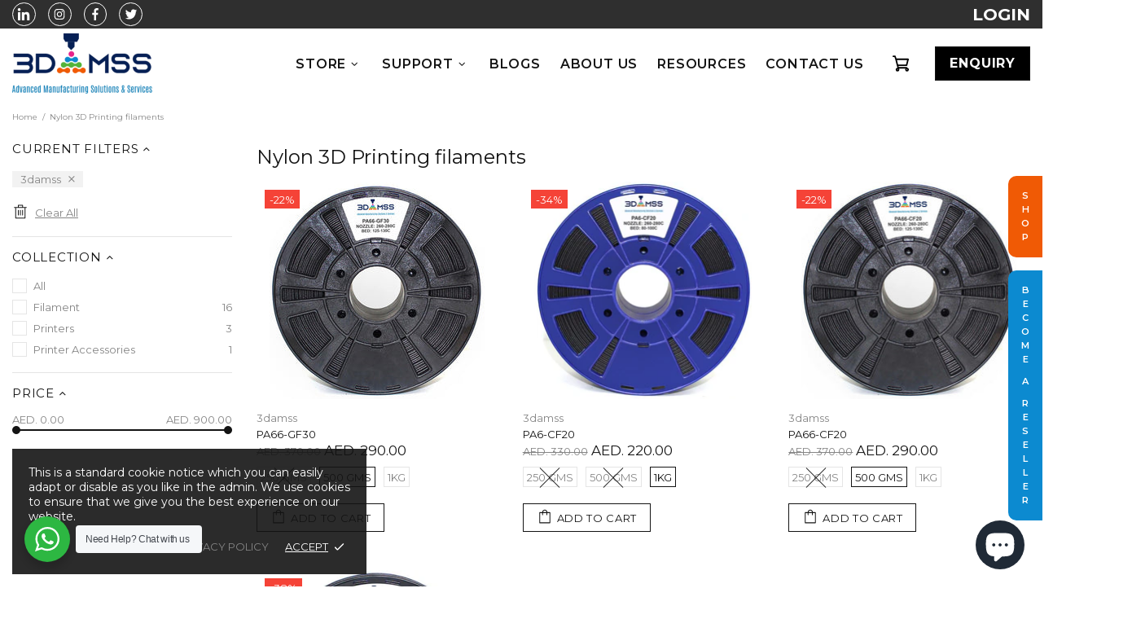

--- FILE ---
content_type: text/html; charset=utf-8
request_url: https://3damss.com/collections/nylon-filaments?q=vd_:3damss
body_size: 86282
content:
<!doctype html>
<!--[if IE 9]> <html class="ie9 no-js supports-no-cookies" lang="en"> <![endif]-->
<!--[if (gt IE 9)|!(IE)]><!--> <html class="no-js supports-no-cookies" lang="en"> <!--<![endif]-->


<head>
  
<!-- <meta name="google-site-verification" content="E8q_LU5_h3zeWAKmr51vpIxSOYkS1Do7Ldo83cfi-4Y"/> -->
  <meta name="google-site-verification" content="ZrGVgOCH9uwNa3pztcflql6b7lML-3h4U8WfI3mWfzo" />

  <!-- Google Tag Manager -->
<script>(function(w,d,s,l,i){w[l]=w[l]||[];w[l].push({'gtm.start':
new Date().getTime(),event:'gtm.js'});var f=d.getElementsByTagName(s)[0],
j=d.createElement(s),dl=l!='dataLayer'?'&l='+l:'';j.async=true;j.src=
'https://www.googletagmanager.com/gtm.js?id='+i+dl;f.parentNode.insertBefore(j,f);
})(window,document,'script','dataLayer','GTM-MJZPPNX');</script>
<!-- End Google Tag Manager -->

  
  <meta charset="utf-8">
<script>window.performance.mark('theme:DOM:load');</script><meta http-equiv="X-UA-Compatible" content="IE=edge">
<meta name="viewport" content="width=device-width, initial-scale=1, shrink-to-fit=no">

<meta name="theme-color" content=""><link rel="canonical" href="https://3damss.com/collections/nylon-filaments"><link rel="shortcut icon" href="//3damss.com/cdn/shop/files/logo-final_344x_37bf133c-482b-45f5-a76b-e376493082ed_1_32x32.png?v=1663835292" type="image/png"><title>Nylon 3D printing filaments from 3DAMSS&ndash; 3damss</title><meta name="description" content="Nylon-reinforced 3D filaments are strong, flexible, and durable. Buy high quality nylon reinforced 3D printing filaments such as PA6, PA66, and PA12 for building your product prototype from 3DAMSS"><meta property="og:site_name" content="3damss">
<meta property="og:url" content="https://3damss.com/collections/nylon-filaments?q=vd_%3a3damss">
<meta property="og:title" content="Nylon 3D Printing filaments">
<meta property="og:type" content="product.group">
<meta property="og:description" content="Nylon-reinforced 3D filaments are strong, flexible, and durable. Buy high quality nylon reinforced 3D printing filaments such as PA6, PA66, and PA12 for building your product prototype from 3DAMSS">
<meta name="twitter:site" content="@3damss79"><meta name="twitter:card" content="summary_large_image">
<meta name="twitter:title" content="Nylon 3D Printing filaments">
<meta name="twitter:description" content="Nylon-reinforced 3D filaments are strong, flexible, and durable. Buy high quality nylon reinforced 3D printing filaments such as PA6, PA66, and PA12 for building your product prototype from 3DAMSS">
<script type="application/ld+json">
  {
  "@context": "https://schema.org",
  "@type": "Organization",
  "url": "https://3damss.com/collections/nylon-filaments?q=vd_%3a3damss",
  "logo": "//3damss.com/cdn/shop/files/logo-final_344x_37bf133c-482b-45f5-a76b-e376493082ed.png?v=1627534909"
  }
</script>
<link rel="preconnect" href="https://cdn.shopify.com" crossorigin="">
<script>window.theme = {};window.page = { default: {} };</script>
<script>window.theme.version = {version: '4.9.0', build: 'release 12.06 00:30'};</script>
<!-- Shella Shopify Theme -->
<!-- Version 4.9.0 -->
<!-- https://mpthemes.net/ -->
<!-- Get your license at http://bit.ly/2DOThWb -->

  <style>  *,::after,::before{box-sizing:border-box}html{font-family:sans-serif;line-height:1.15;-webkit-text-size-adjust:100%;-ms-text-size-adjust:100%;-ms-overflow-style:scrollbar;-webkit-tap-highlight-color:transparent}@-ms-viewport{width:device-width}article,aside,figcaption,figure,footer,header,hgroup,main,nav,section{display:block}body{margin:0;text-align:left}[tabindex="-1"]:focus{outline:0!important}hr{box-sizing:content-box;height:0;overflow:visible}h1,h2,h3,h4,h5,h6{margin-top:0}p{margin-top:0}abbr[data-original-title],abbr[title]{text-decoration:underline;text-decoration:underline dotted;cursor:help;border-bottom:0}address{margin-bottom:1rem;font-style:normal;line-height:inherit}dl,ol,ul{margin-top:0}ol ol,ol ul,ul ol,ul ul{margin-bottom:0}dt{font-weight:700}dd{margin-bottom:.5rem;margin-left:0}blockquote{margin:0 0 1rem}dfn{font-style:italic}b,strong{font-weight:bolder}small{font-size:80%}sub,sup{position:relative;font-size:75%;line-height:0;vertical-align:baseline}sub{bottom:-.25em}sup{top:-.5em}a{text-decoration:none;background-color:transparent;-webkit-text-decoration-skip:objects}a:hover{text-decoration:underline}a:not([href]):not([tabindex]){text-decoration:none}a:not([href]):not([tabindex]):focus,a:not([href]):not([tabindex]):hover{text-decoration:none}a:not([href]):not([tabindex]):focus{outline:0}code,kbd,pre,samp{font-family:SFMono-Regular,Menlo,Monaco,Consolas,"Liberation Mono","Courier New",monospace;font-size:1em}pre{margin-top:0;margin-bottom:1rem;overflow:auto;-ms-overflow-style:scrollbar}figure{margin:0 0 1rem}img{vertical-align:middle;border-style:none}svg:not(:root){overflow:hidden}table{border-collapse:collapse}caption{padding-top:15px;padding-bottom:15px;color:#6c757d;text-align:left;caption-side:bottom}th{text-align:inherit}label{display:inline-block}button{border-radius:0}button:focus{outline:1px dotted;outline:5px auto -webkit-focus-ring-color}button,input,optgroup,select,textarea{margin:0;font-family:inherit;font-size:inherit;line-height:inherit}button,input{overflow:visible}button,select{text-transform:none}[type=reset],[type=submit],button,html [type=button]{-webkit-appearance:button}[type=button]::-moz-focus-inner,[type=reset]::-moz-focus-inner,[type=submit]::-moz-focus-inner,button::-moz-focus-inner{padding:0;border-style:none}input[type=checkbox],input[type=radio]{box-sizing:border-box;padding:0}input[type=date],input[type=datetime-local],input[type=month],input[type=time]{-webkit-appearance:listbox}textarea{overflow:auto;resize:vertical}fieldset{min-width:0;padding:0;margin:0;border:0}legend{display:block;width:100%;max-width:100%;padding:0;margin-bottom:.5rem;font-size:1.5rem;line-height:inherit;color:inherit;white-space:normal}progress{vertical-align:baseline}[type=number]::-webkit-inner-spin-button,[type=number]::-webkit-outer-spin-button{height:auto}[type=search]{outline-offset:-2px;-webkit-appearance:none}[type=search]::-webkit-search-cancel-button,[type=search]::-webkit-search-decoration{-webkit-appearance:none}::-webkit-file-upload-button{font:inherit;-webkit-appearance:button}output{display:inline-block}summary{display:list-item;cursor:pointer}template{display:none}[hidden]{display:none!important}.container{width:100%;padding-left:10px;padding-right:10px;margin-right:auto;margin-left:auto}@media (min-width:1025px){.container{padding-right:15px;padding-left:15px}}@media (min-width:541px){.container{max-width:540px}}@media (min-width:778px){.container{max-width:740px}}@media (min-width:1025px){.container{max-width:980px}}@media (min-width:1260px){.container{max-width:1200px}}.container-fluid{width:100%;padding-left:10px;padding-right:10px;margin-right:auto;margin-left:auto}@media (min-width:1025px){.container-fluid{padding-right:15px;padding-left:15px}}.row{display:flex;flex-wrap:wrap;margin-left:-10px;margin-right:-10px}@media (min-width:1025px){.row{margin-right:-15px;margin-left:-15px}}.no-gutters{margin-right:0;margin-left:0}.no-gutters>.col,.no-gutters>[class*=col-]{padding-right:0;padding-left:0}.col,.col-1,.col-10,.col-11,.col-12,.col-2,.col-3,.col-4,.col-5,.col-6,.col-7,.col-8,.col-9,.col-auto,.col-lg,.col-lg-1,.col-lg-10,.col-lg-11,.col-lg-12,.col-lg-2,.col-lg-3,.col-lg-4,.col-lg-5,.col-lg-6,.col-lg-7,.col-lg-8,.col-lg-9,.col-lg-auto,.col-md,.col-md-1,.col-md-10,.col-md-11,.col-md-12,.col-md-2,.col-md-3,.col-md-4,.col-md-5,.col-md-6,.col-md-7,.col-md-8,.col-md-9,.col-md-auto,.col-sm,.col-sm-1,.col-sm-10,.col-sm-11,.col-sm-12,.col-sm-2,.col-sm-3,.col-sm-4,.col-sm-5,.col-sm-6,.col-sm-7,.col-sm-8,.col-sm-9,.col-sm-auto,.col-xl,.col-xl-1,.col-xl-10,.col-xl-11,.col-xl-12,.col-xl-2,.col-xl-3,.col-xl-4,.col-xl-5,.col-xl-6,.col-xl-7,.col-xl-8,.col-xl-9,.col-xl-auto{position:relative;width:100%;min-height:1px;padding-left:10px;padding-right:10px}@media (min-width:1025px){.col,.col-1,.col-10,.col-11,.col-12,.col-2,.col-3,.col-4,.col-5,.col-6,.col-7,.col-8,.col-9,.col-auto,.col-lg,.col-lg-1,.col-lg-10,.col-lg-11,.col-lg-12,.col-lg-2,.col-lg-3,.col-lg-4,.col-lg-5,.col-lg-6,.col-lg-7,.col-lg-8,.col-lg-9,.col-lg-auto,.col-md,.col-md-1,.col-md-10,.col-md-11,.col-md-12,.col-md-2,.col-md-3,.col-md-4,.col-md-5,.col-md-6,.col-md-7,.col-md-8,.col-md-9,.col-md-auto,.col-sm,.col-sm-1,.col-sm-10,.col-sm-11,.col-sm-12,.col-sm-2,.col-sm-3,.col-sm-4,.col-sm-5,.col-sm-6,.col-sm-7,.col-sm-8,.col-sm-9,.col-sm-auto,.col-xl,.col-xl-1,.col-xl-10,.col-xl-11,.col-xl-12,.col-xl-2,.col-xl-3,.col-xl-4,.col-xl-5,.col-xl-6,.col-xl-7,.col-xl-8,.col-xl-9,.col-xl-auto{padding-right:15px;padding-left:15px}}.col{flex-basis:0;flex-grow:1;max-width:100%}.col-auto{flex:0 0 auto;width:auto;max-width:none}.col-1{flex:0 0 8.33333%;max-width:8.33333%}.col-2{flex:0 0 16.66667%;max-width:16.66667%}.col-3{flex:0 0 25%;max-width:25%}.col-4{flex:0 0 33.33333%;max-width:33.33333%}.col-5{flex:0 0 41.66667%;max-width:41.66667%}.col-6{flex:0 0 50%;max-width:50%}.col-7{flex:0 0 58.33333%;max-width:58.33333%}.col-8{flex:0 0 66.66667%;max-width:66.66667%}.col-9{flex:0 0 75%;max-width:75%}.col-10{flex:0 0 83.33333%;max-width:83.33333%}.col-11{flex:0 0 91.66667%;max-width:91.66667%}.col-12{flex:0 0 100%;max-width:100%}.order-first{order:-1}.order-last{order:13}.order-0{order:0}.order-1{order:1}.order-2{order:2}.order-3{order:3}.order-4{order:4}.order-5{order:5}.order-6{order:6}.order-7{order:7}.order-8{order:8}.order-9{order:9}.order-10{order:10}.order-11{order:11}.order-12{order:12}.offset-1{margin-left:8.33333%}.offset-2{margin-left:16.66667%}.offset-3{margin-left:25%}.offset-4{margin-left:33.33333%}.offset-5{margin-left:41.66667%}.offset-6{margin-left:50%}.offset-7{margin-left:58.33333%}.offset-8{margin-left:66.66667%}.offset-9{margin-left:75%}.offset-10{margin-left:83.33333%}.offset-11{margin-left:91.66667%}@media (min-width:541px){.col-sm{flex-basis:0;flex-grow:1;max-width:100%}.col-sm-auto{flex:0 0 auto;width:auto;max-width:none}.col-sm-1{flex:0 0 8.33333%;max-width:8.33333%}.col-sm-2{flex:0 0 16.66667%;max-width:16.66667%}.col-sm-3{flex:0 0 25%;max-width:25%}.col-sm-4{flex:0 0 33.33333%;max-width:33.33333%}.col-sm-5{flex:0 0 41.66667%;max-width:41.66667%}.col-sm-6{flex:0 0 50%;max-width:50%}.col-sm-7{flex:0 0 58.33333%;max-width:58.33333%}.col-sm-8{flex:0 0 66.66667%;max-width:66.66667%}.col-sm-9{flex:0 0 75%;max-width:75%}.col-sm-10{flex:0 0 83.33333%;max-width:83.33333%}.col-sm-11{flex:0 0 91.66667%;max-width:91.66667%}.col-sm-12{flex:0 0 100%;max-width:100%}.order-sm-first{order:-1}.order-sm-last{order:13}.order-sm-0{order:0}.order-sm-1{order:1}.order-sm-2{order:2}.order-sm-3{order:3}.order-sm-4{order:4}.order-sm-5{order:5}.order-sm-6{order:6}.order-sm-7{order:7}.order-sm-8{order:8}.order-sm-9{order:9}.order-sm-10{order:10}.order-sm-11{order:11}.order-sm-12{order:12}.offset-sm-0{margin-left:0}.offset-sm-1{margin-left:8.33333%}.offset-sm-2{margin-left:16.66667%}.offset-sm-3{margin-left:25%}.offset-sm-4{margin-left:33.33333%}.offset-sm-5{margin-left:41.66667%}.offset-sm-6{margin-left:50%}.offset-sm-7{margin-left:58.33333%}.offset-sm-8{margin-left:66.66667%}.offset-sm-9{margin-left:75%}.offset-sm-10{margin-left:83.33333%}.offset-sm-11{margin-left:91.66667%}}@media (min-width:778px){.col-md{flex-basis:0;flex-grow:1;max-width:100%}.col-md-auto{flex:0 0 auto;width:auto;max-width:none}.col-md-1{flex:0 0 8.33333%;max-width:8.33333%}.col-md-2{flex:0 0 16.66667%;max-width:16.66667%}.col-md-3{flex:0 0 25%;max-width:25%}.col-md-4{flex:0 0 33.33333%;max-width:33.33333%}.col-md-5{flex:0 0 41.66667%;max-width:41.66667%}.col-md-6{flex:0 0 50%;max-width:50%}.col-md-7{flex:0 0 58.33333%;max-width:58.33333%}.col-md-8{flex:0 0 66.66667%;max-width:66.66667%}.col-md-9{flex:0 0 75%;max-width:75%}.col-md-10{flex:0 0 83.33333%;max-width:83.33333%}.col-md-11{flex:0 0 91.66667%;max-width:91.66667%}.col-md-12{flex:0 0 100%;max-width:100%}.order-md-first{order:-1}.order-md-last{order:13}.order-md-0{order:0}.order-md-1{order:1}.order-md-2{order:2}.order-md-3{order:3}.order-md-4{order:4}.order-md-5{order:5}.order-md-6{order:6}.order-md-7{order:7}.order-md-8{order:8}.order-md-9{order:9}.order-md-10{order:10}.order-md-11{order:11}.order-md-12{order:12}.offset-md-0{margin-left:0}.offset-md-1{margin-left:8.33333%}.offset-md-2{margin-left:16.66667%}.offset-md-3{margin-left:25%}.offset-md-4{margin-left:33.33333%}.offset-md-5{margin-left:41.66667%}.offset-md-6{margin-left:50%}.offset-md-7{margin-left:58.33333%}.offset-md-8{margin-left:66.66667%}.offset-md-9{margin-left:75%}.offset-md-10{margin-left:83.33333%}.offset-md-11{margin-left:91.66667%}}@media (min-width:1025px){.col-lg{flex-basis:0;flex-grow:1;max-width:100%}.col-lg-auto{flex:0 0 auto;width:auto;max-width:none}.col-lg-1{flex:0 0 8.33333%;max-width:8.33333%}.col-lg-2{flex:0 0 16.66667%;max-width:16.66667%}.col-lg-3{flex:0 0 25%;max-width:25%}.col-lg-4{flex:0 0 33.33333%;max-width:33.33333%}.col-lg-5{flex:0 0 41.66667%;max-width:41.66667%}.col-lg-6{flex:0 0 50%;max-width:50%}.col-lg-7{flex:0 0 58.33333%;max-width:58.33333%}.col-lg-8{flex:0 0 66.66667%;max-width:66.66667%}.col-lg-9{flex:0 0 75%;max-width:75%}.col-lg-10{flex:0 0 83.33333%;max-width:83.33333%}.col-lg-11{flex:0 0 91.66667%;max-width:91.66667%}.col-lg-12{flex:0 0 100%;max-width:100%}.order-lg-first{order:-1}.order-lg-last{order:13}.order-lg-0{order:0}.order-lg-1{order:1}.order-lg-2{order:2}.order-lg-3{order:3}.order-lg-4{order:4}.order-lg-5{order:5}.order-lg-6{order:6}.order-lg-7{order:7}.order-lg-8{order:8}.order-lg-9{order:9}.order-lg-10{order:10}.order-lg-11{order:11}.order-lg-12{order:12}.offset-lg-0{margin-left:0}.offset-lg-1{margin-left:8.33333%}.offset-lg-2{margin-left:16.66667%}.offset-lg-3{margin-left:25%}.offset-lg-4{margin-left:33.33333%}.offset-lg-5{margin-left:41.66667%}.offset-lg-6{margin-left:50%}.offset-lg-7{margin-left:58.33333%}.offset-lg-8{margin-left:66.66667%}.offset-lg-9{margin-left:75%}.offset-lg-10{margin-left:83.33333%}.offset-lg-11{margin-left:91.66667%}}@media (min-width:1260px){.col-xl{flex-basis:0;flex-grow:1;max-width:100%}.col-xl-auto{flex:0 0 auto;width:auto;max-width:none}.col-xl-1{flex:0 0 8.33333%;max-width:8.33333%}.col-xl-2{flex:0 0 16.66667%;max-width:16.66667%}.col-xl-3{flex:0 0 25%;max-width:25%}.col-xl-4{flex:0 0 33.33333%;max-width:33.33333%}.col-xl-5{flex:0 0 41.66667%;max-width:41.66667%}.col-xl-6{flex:0 0 50%;max-width:50%}.col-xl-7{flex:0 0 58.33333%;max-width:58.33333%}.col-xl-8{flex:0 0 66.66667%;max-width:66.66667%}.col-xl-9{flex:0 0 75%;max-width:75%}.col-xl-10{flex:0 0 83.33333%;max-width:83.33333%}.col-xl-11{flex:0 0 91.66667%;max-width:91.66667%}.col-xl-12{flex:0 0 100%;max-width:100%}.order-xl-first{order:-1}.order-xl-last{order:13}.order-xl-0{order:0}.order-xl-1{order:1}.order-xl-2{order:2}.order-xl-3{order:3}.order-xl-4{order:4}.order-xl-5{order:5}.order-xl-6{order:6}.order-xl-7{order:7}.order-xl-8{order:8}.order-xl-9{order:9}.order-xl-10{order:10}.order-xl-11{order:11}.order-xl-12{order:12}.offset-xl-0{margin-left:0}.offset-xl-1{margin-left:8.33333%}.offset-xl-2{margin-left:16.66667%}.offset-xl-3{margin-left:25%}.offset-xl-4{margin-left:33.33333%}.offset-xl-5{margin-left:41.66667%}.offset-xl-6{margin-left:50%}.offset-xl-7{margin-left:58.33333%}.offset-xl-8{margin-left:66.66667%}.offset-xl-9{margin-left:75%}.offset-xl-10{margin-left:83.33333%}.offset-xl-11{margin-left:91.66667%}}.responsive-table,.table{width:100%;max-width:100%;margin-bottom:5px;background-color:transparent}.responsive-table td,.responsive-table th,.table td,.table th{padding:15px;vertical-align:top;border-top:1px solid #dee2e6}.responsive-table thead th,.table thead th{vertical-align:bottom;border-bottom:2px solid #dee2e6}.responsive-table tbody+tbody,.table tbody+tbody{border-top:2px solid #dee2e6}.responsive-table .table,.table .table{background-color:#fff}.table-responsive{display:block;width:100%;overflow-x:auto;-webkit-overflow-scrolling:touch;-ms-overflow-style:-ms-autohiding-scrollbar}.table-responsive>.table-bordered{border:0}.form-control,input[type=email],input[type=number],input[type=password],input[type=search],input[type=text],select,textarea{display:block;width:100%;background-clip:padding-box}.form-control:focus,input[type=email]:focus,input[type=number]:focus,input[type=password]:focus,input[type=search]:focus,input[type=text]:focus,select:focus,textarea:focus{outline:0}.form-control::placeholder,input[type=email]::placeholder,input[type=number]::placeholder,input[type=password]::placeholder,input[type=search]::placeholder,input[type=text]::placeholder,select::placeholder,textarea::placeholder{opacity:1}.form-control:disabled,.form-control[disabled],.form-control[readonly],input[type=email]:disabled,input[type=email][disabled],input[type=email][readonly],input[type=number]:disabled,input[type=number][disabled],input[type=number][readonly],input[type=password]:disabled,input[type=password][disabled],input[type=password][readonly],input[type=search]:disabled,input[type=search][disabled],input[type=search][readonly],input[type=text]:disabled,input[type=text][disabled],input[type=text][readonly],select:disabled,select[disabled],select[readonly],textarea:disabled,textarea[disabled],textarea[readonly]{opacity:1}.form-control::-ms-expand,input[type=email]::-ms-expand,input[type=number]::-ms-expand,input[type=password]::-ms-expand,input[type=search]::-ms-expand,input[type=text]::-ms-expand,select::-ms-expand,textarea::-ms-expand{background-color:transparent;border:0}.form-group{margin-bottom:1rem}.form-text{display:block;margin-top:.25rem}.btn{font-weight:400;text-align:center;white-space:nowrap;vertical-align:middle;user-select:none}.btn:focus,.btn:hover{text-decoration:none}.btn.focus,.btn:focus{outline:0}.btn:not(:disabled):not(.disabled){cursor:pointer}.btn:not(:disabled):not(.disabled).active,.btn:not(:disabled):not(.disabled):active{background-image:none}a.btn.disabled,fieldset:disabled a.btn{pointer-events:none}.btn-link.disabled,.btn-link:disabled{pointer-events:none}.btn--full,.btn-block{display:block;width:100%}input[type=button].btn-block,input[type=reset].btn-block,input[type=submit].btn-block{width:100%}.media{display:flex;align-items:flex-start}.media-body{flex:1}.align-baseline{vertical-align:baseline!important}.align-top{vertical-align:top!important}.align-middle{vertical-align:middle!important}.align-bottom{vertical-align:bottom!important}.align-text-bottom{vertical-align:text-bottom!important}.align-text-top{vertical-align:text-top!important}.bg-transparent{background-color:transparent!important}.border{border:1px solid transparent!important}.border-top{border-top:1px solid transparent!important}.border-bottom{border-bottom:1px solid transparent!important}.border-0{border:0!important}.border-top-0{border-top:0!important}.border-bottom-0{border-bottom:0!important}body:not([dir=rtl]) .border-right{border-right:1px solid transparent}body:not([dir=rtl]) .border-left{border-left:1px solid transparent}body:not([dir=rtl]) .border-right-0{border-right:0!important}body:not([dir=rtl]) .border-left-0{border-left:0!important}[dir=rtl] .border-right{border-left:1px solid transparent}[dir=rtl] .border-left{border-right:1px solid transparent}[dir=rtl] .border-right-0{border-left:0!important}[dir=rtl] .border-left-0{border-right:0!important}.rounded{border-radius:.25rem!important}.rounded-top{border-top-left-radius:.25rem!important;border-top-right-radius:.25rem!important}.rounded-right{border-top-right-radius:.25rem!important;border-bottom-right-radius:.25rem!important}.rounded-bottom{border-bottom-right-radius:.25rem!important;border-bottom-left-radius:.25rem!important}.rounded-left{border-top-left-radius:.25rem!important;border-bottom-left-radius:.25rem!important}.rounded-circle{border-radius:50%!important}.rounded-0{border-radius:0!important}.clearfix::after{display:block;clear:both;content:""}.d-none{display:none!important}.d-inline{display:inline!important}.d-inline-block{display:inline-block!important}.d-block{display:block!important}.d-table{display:table!important}.d-table-row{display:table-row!important}.d-table-cell{display:table-cell!important}.d-flex{display:flex!important}.d-inline-flex{display:inline-flex!important}@media (min-width:541px){.d-sm-none{display:none!important}.d-sm-inline{display:inline!important}.d-sm-inline-block{display:inline-block!important}.d-sm-block{display:block!important}.d-sm-table{display:table!important}.d-sm-table-row{display:table-row!important}.d-sm-table-cell{display:table-cell!important}.d-sm-flex{display:flex!important}.d-sm-inline-flex{display:inline-flex!important}}@media (min-width:778px){.d-md-none{display:none!important}.d-md-inline{display:inline!important}.d-md-inline-block{display:inline-block!important}.d-md-block{display:block!important}.d-md-table{display:table!important}.d-md-table-row{display:table-row!important}.d-md-table-cell{display:table-cell!important}.d-md-flex{display:flex!important}.d-md-inline-flex{display:inline-flex!important}}@media (min-width:1025px){.d-lg-none{display:none!important}.d-lg-inline{display:inline!important}.d-lg-inline-block{display:inline-block!important}.d-lg-block{display:block!important}.d-lg-table{display:table!important}.d-lg-table-row{display:table-row!important}.d-lg-table-cell{display:table-cell!important}.d-lg-flex{display:flex!important}.d-lg-inline-flex{display:inline-flex!important}}@media (min-width:1260px){.d-xl-none{display:none!important}.d-xl-inline{display:inline!important}.d-xl-inline-block{display:inline-block!important}.d-xl-block{display:block!important}.d-xl-table{display:table!important}.d-xl-table-row{display:table-row!important}.d-xl-table-cell{display:table-cell!important}.d-xl-flex{display:flex!important}.d-xl-inline-flex{display:inline-flex!important}}.embed-responsive{position:relative;display:block;width:100%;padding:0;overflow:hidden}.embed-responsive::before{display:block;content:""}.embed-responsive .embed-responsive-item,.embed-responsive embed,.embed-responsive iframe,.embed-responsive object,.embed-responsive video{position:absolute;top:0;bottom:0;left:0;width:100%;height:100%;border:0}.embed-responsive-21by9::before{padding-top:42.85714%}.embed-responsive-16by9::before{padding-top:56.25%}.embed-responsive-4by3::before{padding-top:75%}.embed-responsive-1by1::before{padding-top:100%}.flex-row{flex-direction:row!important}.flex-column{flex-direction:column!important}.flex-row-reverse{flex-direction:row-reverse!important}.flex-column-reverse{flex-direction:column-reverse!important}.flex-wrap{flex-wrap:wrap!important}.flex-nowrap{flex-wrap:nowrap!important}.flex-wrap-reverse{flex-wrap:wrap-reverse!important}.flex-fill{flex:1 1 auto!important}.flex-grow-0{flex-grow:0!important}.flex-grow-1{flex-grow:1!important}.flex-shrink-0{flex-shrink:0!important}.flex-shrink-1{flex-shrink:1!important}.flex-center{justify-content:center!important;align-items:center!important}.justify-content-start{justify-content:flex-start!important}.justify-content-end{justify-content:flex-end!important}.justify-content-center{justify-content:center!important}.justify-content-between{justify-content:space-between!important}.justify-content-around{justify-content:space-around!important}.align-items-start{align-items:flex-start!important}.align-items-end{align-items:flex-end!important}.align-items-center{align-items:center!important}.align-items-baseline{align-items:baseline!important}.align-items-stretch{align-items:stretch!important}.align-content-start{align-content:flex-start!important}.align-content-end{align-content:flex-end!important}.align-content-center{align-content:center!important}.align-content-between{align-content:space-between!important}.align-content-around{align-content:space-around!important}.align-content-stretch{align-content:stretch!important}.align-self-auto{align-self:auto!important}.align-self-start{align-self:flex-start!important}.align-self-end{align-self:flex-end!important}.align-self-center{align-self:center!important}.align-self-baseline{align-self:baseline!important}.align-self-stretch{align-self:stretch!important}@media (min-width:541px){.flex-sm-row{flex-direction:row!important}.flex-sm-column{flex-direction:column!important}.flex-sm-row-reverse{flex-direction:row-reverse!important}.flex-sm-column-reverse{flex-direction:column-reverse!important}.flex-sm-wrap{flex-wrap:wrap!important}.flex-sm-nowrap{flex-wrap:nowrap!important}.flex-sm-wrap-reverse{flex-wrap:wrap-reverse!important}.flex-sm-fill{flex:1 1 auto!important}.flex-sm-grow-0{flex-grow:0!important}.flex-sm-grow-1{flex-grow:1!important}.flex-sm-shrink-0{flex-shrink:0!important}.flex-sm-shrink-1{flex-shrink:1!important}.flex-sm-center{justify-content:center!important;align-items:center!important}.justify-content-sm-start{justify-content:flex-start!important}.justify-content-sm-end{justify-content:flex-end!important}.justify-content-sm-center{justify-content:center!important}.justify-content-sm-between{justify-content:space-between!important}.justify-content-sm-around{justify-content:space-around!important}.align-items-sm-start{align-items:flex-start!important}.align-items-sm-end{align-items:flex-end!important}.align-items-sm-center{align-items:center!important}.align-items-sm-baseline{align-items:baseline!important}.align-items-sm-stretch{align-items:stretch!important}.align-content-sm-start{align-content:flex-start!important}.align-content-sm-end{align-content:flex-end!important}.align-content-sm-center{align-content:center!important}.align-content-sm-between{align-content:space-between!important}.align-content-sm-around{align-content:space-around!important}.align-content-sm-stretch{align-content:stretch!important}.align-self-sm-auto{align-self:auto!important}.align-self-sm-start{align-self:flex-start!important}.align-self-sm-end{align-self:flex-end!important}.align-self-sm-center{align-self:center!important}.align-self-sm-baseline{align-self:baseline!important}.align-self-sm-stretch{align-self:stretch!important}}@media (min-width:778px){.flex-md-row{flex-direction:row!important}.flex-md-column{flex-direction:column!important}.flex-md-row-reverse{flex-direction:row-reverse!important}.flex-md-column-reverse{flex-direction:column-reverse!important}.flex-md-wrap{flex-wrap:wrap!important}.flex-md-nowrap{flex-wrap:nowrap!important}.flex-md-wrap-reverse{flex-wrap:wrap-reverse!important}.flex-md-fill{flex:1 1 auto!important}.flex-md-grow-0{flex-grow:0!important}.flex-md-grow-1{flex-grow:1!important}.flex-md-shrink-0{flex-shrink:0!important}.flex-md-shrink-1{flex-shrink:1!important}.flex-md-center{justify-content:center!important;align-items:center!important}.justify-content-md-start{justify-content:flex-start!important}.justify-content-md-end{justify-content:flex-end!important}.justify-content-md-center{justify-content:center!important}.justify-content-md-between{justify-content:space-between!important}.justify-content-md-around{justify-content:space-around!important}.align-items-md-start{align-items:flex-start!important}.align-items-md-end{align-items:flex-end!important}.align-items-md-center{align-items:center!important}.align-items-md-baseline{align-items:baseline!important}.align-items-md-stretch{align-items:stretch!important}.align-content-md-start{align-content:flex-start!important}.align-content-md-end{align-content:flex-end!important}.align-content-md-center{align-content:center!important}.align-content-md-between{align-content:space-between!important}.align-content-md-around{align-content:space-around!important}.align-content-md-stretch{align-content:stretch!important}.align-self-md-auto{align-self:auto!important}.align-self-md-start{align-self:flex-start!important}.align-self-md-end{align-self:flex-end!important}.align-self-md-center{align-self:center!important}.align-self-md-baseline{align-self:baseline!important}.align-self-md-stretch{align-self:stretch!important}}@media (min-width:1025px){.flex-lg-row{flex-direction:row!important}.flex-lg-column{flex-direction:column!important}.flex-lg-row-reverse{flex-direction:row-reverse!important}.flex-lg-column-reverse{flex-direction:column-reverse!important}.flex-lg-wrap{flex-wrap:wrap!important}.flex-lg-nowrap{flex-wrap:nowrap!important}.flex-lg-wrap-reverse{flex-wrap:wrap-reverse!important}.flex-lg-fill{flex:1 1 auto!important}.flex-lg-grow-0{flex-grow:0!important}.flex-lg-grow-1{flex-grow:1!important}.flex-lg-shrink-0{flex-shrink:0!important}.flex-lg-shrink-1{flex-shrink:1!important}.flex-lg-center{justify-content:center!important;align-items:center!important}.justify-content-lg-start{justify-content:flex-start!important}.justify-content-lg-end{justify-content:flex-end!important}.justify-content-lg-center{justify-content:center!important}.justify-content-lg-between{justify-content:space-between!important}.justify-content-lg-around{justify-content:space-around!important}.align-items-lg-start{align-items:flex-start!important}.align-items-lg-end{align-items:flex-end!important}.align-items-lg-center{align-items:center!important}.align-items-lg-baseline{align-items:baseline!important}.align-items-lg-stretch{align-items:stretch!important}.align-content-lg-start{align-content:flex-start!important}.align-content-lg-end{align-content:flex-end!important}.align-content-lg-center{align-content:center!important}.align-content-lg-between{align-content:space-between!important}.align-content-lg-around{align-content:space-around!important}.align-content-lg-stretch{align-content:stretch!important}.align-self-lg-auto{align-self:auto!important}.align-self-lg-start{align-self:flex-start!important}.align-self-lg-end{align-self:flex-end!important}.align-self-lg-center{align-self:center!important}.align-self-lg-baseline{align-self:baseline!important}.align-self-lg-stretch{align-self:stretch!important}}@media (min-width:1260px){.flex-xl-row{flex-direction:row!important}.flex-xl-column{flex-direction:column!important}.flex-xl-row-reverse{flex-direction:row-reverse!important}.flex-xl-column-reverse{flex-direction:column-reverse!important}.flex-xl-wrap{flex-wrap:wrap!important}.flex-xl-nowrap{flex-wrap:nowrap!important}.flex-xl-wrap-reverse{flex-wrap:wrap-reverse!important}.flex-xl-fill{flex:1 1 auto!important}.flex-xl-grow-0{flex-grow:0!important}.flex-xl-grow-1{flex-grow:1!important}.flex-xl-shrink-0{flex-shrink:0!important}.flex-xl-shrink-1{flex-shrink:1!important}.flex-xl-center{justify-content:center!important;align-items:center!important}.justify-content-xl-start{justify-content:flex-start!important}.justify-content-xl-end{justify-content:flex-end!important}.justify-content-xl-center{justify-content:center!important}.justify-content-xl-between{justify-content:space-between!important}.justify-content-xl-around{justify-content:space-around!important}.align-items-xl-start{align-items:flex-start!important}.align-items-xl-end{align-items:flex-end!important}.align-items-xl-center{align-items:center!important}.align-items-xl-baseline{align-items:baseline!important}.align-items-xl-stretch{align-items:stretch!important}.align-content-xl-start{align-content:flex-start!important}.align-content-xl-end{align-content:flex-end!important}.align-content-xl-center{align-content:center!important}.align-content-xl-between{align-content:space-between!important}.align-content-xl-around{align-content:space-around!important}.align-content-xl-stretch{align-content:stretch!important}.align-self-xl-auto{align-self:auto!important}.align-self-xl-start{align-self:flex-start!important}.align-self-xl-end{align-self:flex-end!important}.align-self-xl-center{align-self:center!important}.align-self-xl-baseline{align-self:baseline!important}.align-self-xl-stretch{align-self:stretch!important}}.float-left{float:left!important}.float-right{float:right!important}.float-none{float:none!important}@media (min-width:541px){.float-sm-left{float:left!important}.float-sm-right{float:right!important}.float-sm-none{float:none!important}}@media (min-width:778px){.float-md-left{float:left!important}.float-md-right{float:right!important}.float-md-none{float:none!important}}@media (min-width:1025px){.float-lg-left{float:left!important}.float-lg-right{float:right!important}.float-lg-none{float:none!important}}@media (min-width:1260px){.float-xl-left{float:left!important}.float-xl-right{float:right!important}.float-xl-none{float:none!important}}.fixed-top{position:fixed;top:0;right:0;left:0}.fixed-bottom{position:fixed;right:0;bottom:0;left:0}.fixed-left{position:fixed;top:0;bottom:0;left:0}.fixed-left [dir=rtl]{left:0;right:0}.fixed-right{position:fixed;top:0;bottom:0;right:0}.fixed-right [dir=rtl]{right:auto;left:0}@supports (position:sticky){.sticky-top{position:sticky;top:0}}.shadow-none{box-shadow:none!important}.w-0{width:0!important}.w-25{width:25%!important}.w-50{width:50%!important}.w-75{width:75%!important}.w-100{width:100%!important}.w-auto{width:auto!important}.h-0{height:0!important}.h-25{height:25%!important}.h-50{height:50%!important}.h-75{height:75%!important}.h-100{height:100%!important}.h-auto{height:auto!important}.mw-100{max-width:100%!important}.mh-100{max-height:100%!important}.m-0{margin:0!important}.mt-0,.my-0{margin-top:0!important}.mr-0,.mx-0{margin-right:0!important}.mb-0,.my-0{margin-bottom:0!important}.ml-0,.mx-0{margin-left:0!important}[dir=rtl] .mr-0{margin-left:0!important;margin-right:0!important}[dir=rtl] .ml-0{margin-left:0!important;margin-right:0!important}.m-1{margin:1px!important}.mt-1,.my-1{margin-top:1px!important}.mr-1,.mx-1{margin-right:1px!important}.mb-1,.my-1{margin-bottom:1px!important}.ml-1,.mx-1{margin-left:1px!important}[dir=rtl] .mr-1{margin-left:1px!important;margin-right:0!important}[dir=rtl] .ml-1{margin-left:0!important;margin-right:1px!important}.m-2{margin:2px!important}.mt-2,.my-2{margin-top:2px!important}.mr-2,.mx-2{margin-right:2px!important}.mb-2,.my-2{margin-bottom:2px!important}.ml-2,.mx-2{margin-left:2px!important}[dir=rtl] .mr-2{margin-left:2px!important;margin-right:0!important}[dir=rtl] .ml-2{margin-left:0!important;margin-right:2px!important}.m-3{margin:3px!important}.mt-3,.my-3{margin-top:3px!important}.mr-3,.mx-3{margin-right:3px!important}.mb-3,.my-3{margin-bottom:3px!important}.ml-3,.mx-3{margin-left:3px!important}[dir=rtl] .mr-3{margin-left:3px!important;margin-right:0!important}[dir=rtl] .ml-3{margin-left:0!important;margin-right:3px!important}.m-4{margin:4px!important}.mt-4,.my-4{margin-top:4px!important}.mr-4,.mx-4{margin-right:4px!important}.mb-4,.my-4{margin-bottom:4px!important}.ml-4,.mx-4{margin-left:4px!important}[dir=rtl] .mr-4{margin-left:4px!important;margin-right:0!important}[dir=rtl] .ml-4{margin-left:0!important;margin-right:4px!important}.m-5{margin:5px!important}.mt-5,.my-5{margin-top:5px!important}.mr-5,.mx-5{margin-right:5px!important}.mb-5,.my-5{margin-bottom:5px!important}.ml-5,.mx-5{margin-left:5px!important}[dir=rtl] .mr-5{margin-left:5px!important;margin-right:0!important}[dir=rtl] .ml-5{margin-left:0!important;margin-right:5px!important}.m-6{margin:6px!important}.mt-6,.my-6{margin-top:6px!important}.mr-6,.mx-6{margin-right:6px!important}.mb-6,.my-6{margin-bottom:6px!important}.ml-6,.mx-6{margin-left:6px!important}[dir=rtl] .mr-6{margin-left:6px!important;margin-right:0!important}[dir=rtl] .ml-6{margin-left:0!important;margin-right:6px!important}.m-7{margin:7px!important}.mt-7,.my-7{margin-top:7px!important}.mr-7,.mx-7{margin-right:7px!important}.mb-7,.my-7{margin-bottom:7px!important}.ml-7,.mx-7{margin-left:7px!important}[dir=rtl] .mr-7{margin-left:7px!important;margin-right:0!important}[dir=rtl] .ml-7{margin-left:0!important;margin-right:7px!important}.m-8{margin:8px!important}.mt-8,.my-8{margin-top:8px!important}.mr-8,.mx-8{margin-right:8px!important}.mb-8,.my-8{margin-bottom:8px!important}.ml-8,.mx-8{margin-left:8px!important}[dir=rtl] .mr-8{margin-left:8px!important;margin-right:0!important}[dir=rtl] .ml-8{margin-left:0!important;margin-right:8px!important}.m-9{margin:9px!important}.mt-9,.my-9{margin-top:9px!important}.mr-9,.mx-9{margin-right:9px!important}.mb-9,.my-9{margin-bottom:9px!important}.ml-9,.mx-9{margin-left:9px!important}[dir=rtl] .mr-9{margin-left:9px!important;margin-right:0!important}[dir=rtl] .ml-9{margin-left:0!important;margin-right:9px!important}.m-10{margin:10px!important}.mt-10,.my-10{margin-top:10px!important}.mr-10,.mx-10{margin-right:10px!important}.mb-10,.my-10{margin-bottom:10px!important}.ml-10,.mx-10{margin-left:10px!important}[dir=rtl] .mr-10{margin-left:10px!important;margin-right:0!important}[dir=rtl] .ml-10{margin-left:0!important;margin-right:10px!important}.m-15{margin:15px!important}.mt-15,.my-15{margin-top:15px!important}.mr-15,.mx-15{margin-right:15px!important}.mb-15,.my-15{margin-bottom:15px!important}.ml-15,.mx-15{margin-left:15px!important}[dir=rtl] .mr-15{margin-left:15px!important;margin-right:0!important}[dir=rtl] .ml-15{margin-left:0!important;margin-right:15px!important}.m-20{margin:20px!important}.mt-20,.my-20{margin-top:20px!important}.mr-20,.mx-20{margin-right:20px!important}.mb-20,.my-20{margin-bottom:20px!important}.ml-20,.mx-20{margin-left:20px!important}[dir=rtl] .mr-20{margin-left:20px!important;margin-right:0!important}[dir=rtl] .ml-20{margin-left:0!important;margin-right:20px!important}.m-25{margin:25px!important}.mt-25,.my-25{margin-top:25px!important}.mr-25,.mx-25{margin-right:25px!important}.mb-25,.my-25{margin-bottom:25px!important}.ml-25,.mx-25{margin-left:25px!important}[dir=rtl] .mr-25{margin-left:25px!important;margin-right:0!important}[dir=rtl] .ml-25{margin-left:0!important;margin-right:25px!important}.m-30{margin:30px!important}.mt-30,.my-30{margin-top:30px!important}.mr-30,.mx-30{margin-right:30px!important}.mb-30,.my-30{margin-bottom:30px!important}.ml-30,.mx-30{margin-left:30px!important}[dir=rtl] .mr-30{margin-left:30px!important;margin-right:0!important}[dir=rtl] .ml-30{margin-left:0!important;margin-right:30px!important}.m-35{margin:35px!important}.mt-35,.my-35{margin-top:35px!important}.mr-35,.mx-35{margin-right:35px!important}.mb-35,.my-35{margin-bottom:35px!important}.ml-35,.mx-35{margin-left:35px!important}[dir=rtl] .mr-35{margin-left:35px!important;margin-right:0!important}[dir=rtl] .ml-35{margin-left:0!important;margin-right:35px!important}.m-40{margin:40px!important}.mt-40,.my-40{margin-top:40px!important}.mr-40,.mx-40{margin-right:40px!important}.mb-40,.my-40{margin-bottom:40px!important}.ml-40,.mx-40{margin-left:40px!important}[dir=rtl] .mr-40{margin-left:40px!important;margin-right:0!important}[dir=rtl] .ml-40{margin-left:0!important;margin-right:40px!important}.m-45{margin:45px!important}.mt-45,.my-45{margin-top:45px!important}.mr-45,.mx-45{margin-right:45px!important}.mb-45,.my-45{margin-bottom:45px!important}.ml-45,.mx-45{margin-left:45px!important}[dir=rtl] .mr-45{margin-left:45px!important;margin-right:0!important}[dir=rtl] .ml-45{margin-left:0!important;margin-right:45px!important}.m-50{margin:50px!important}.mt-50,.my-50{margin-top:50px!important}.mr-50,.mx-50{margin-right:50px!important}.mb-50,.my-50{margin-bottom:50px!important}.ml-50,.mx-50{margin-left:50px!important}[dir=rtl] .mr-50{margin-left:50px!important;margin-right:0!important}[dir=rtl] .ml-50{margin-left:0!important;margin-right:50px!important}.m-55{margin:55px!important}.mt-55,.my-55{margin-top:55px!important}.mr-55,.mx-55{margin-right:55px!important}.mb-55,.my-55{margin-bottom:55px!important}.ml-55,.mx-55{margin-left:55px!important}[dir=rtl] .mr-55{margin-left:55px!important;margin-right:0!important}[dir=rtl] .ml-55{margin-left:0!important;margin-right:55px!important}.m-60{margin:60px!important}.mt-60,.my-60{margin-top:60px!important}.mr-60,.mx-60{margin-right:60px!important}.mb-60,.my-60{margin-bottom:60px!important}.ml-60,.mx-60{margin-left:60px!important}[dir=rtl] .mr-60{margin-left:60px!important;margin-right:0!important}[dir=rtl] .ml-60{margin-left:0!important;margin-right:60px!important}.m-65{margin:65px!important}.mt-65,.my-65{margin-top:65px!important}.mr-65,.mx-65{margin-right:65px!important}.mb-65,.my-65{margin-bottom:65px!important}.ml-65,.mx-65{margin-left:65px!important}[dir=rtl] .mr-65{margin-left:65px!important;margin-right:0!important}[dir=rtl] .ml-65{margin-left:0!important;margin-right:65px!important}.m-70{margin:70px!important}.mt-70,.my-70{margin-top:70px!important}.mr-70,.mx-70{margin-right:70px!important}.mb-70,.my-70{margin-bottom:70px!important}.ml-70,.mx-70{margin-left:70px!important}[dir=rtl] .mr-70{margin-left:70px!important;margin-right:0!important}[dir=rtl] .ml-70{margin-left:0!important;margin-right:70px!important}.m-75{margin:75px!important}.mt-75,.my-75{margin-top:75px!important}.mr-75,.mx-75{margin-right:75px!important}.mb-75,.my-75{margin-bottom:75px!important}.ml-75,.mx-75{margin-left:75px!important}[dir=rtl] .mr-75{margin-left:75px!important;margin-right:0!important}[dir=rtl] .ml-75{margin-left:0!important;margin-right:75px!important}.m-80{margin:80px!important}.mt-80,.my-80{margin-top:80px!important}.mr-80,.mx-80{margin-right:80px!important}.mb-80,.my-80{margin-bottom:80px!important}.ml-80,.mx-80{margin-left:80px!important}[dir=rtl] .mr-80{margin-left:80px!important;margin-right:0!important}[dir=rtl] .ml-80{margin-left:0!important;margin-right:80px!important}.m-85{margin:85px!important}.mt-85,.my-85{margin-top:85px!important}.mr-85,.mx-85{margin-right:85px!important}.mb-85,.my-85{margin-bottom:85px!important}.ml-85,.mx-85{margin-left:85px!important}[dir=rtl] .mr-85{margin-left:85px!important;margin-right:0!important}[dir=rtl] .ml-85{margin-left:0!important;margin-right:85px!important}.m-90{margin:90px!important}.mt-90,.my-90{margin-top:90px!important}.mr-90,.mx-90{margin-right:90px!important}.mb-90,.my-90{margin-bottom:90px!important}.ml-90,.mx-90{margin-left:90px!important}[dir=rtl] .mr-90{margin-left:90px!important;margin-right:0!important}[dir=rtl] .ml-90{margin-left:0!important;margin-right:90px!important}.m-95{margin:95px!important}.mt-95,.my-95{margin-top:95px!important}.mr-95,.mx-95{margin-right:95px!important}.mb-95,.my-95{margin-bottom:95px!important}.ml-95,.mx-95{margin-left:95px!important}[dir=rtl] .mr-95{margin-left:95px!important;margin-right:0!important}[dir=rtl] .ml-95{margin-left:0!important;margin-right:95px!important}.m-100{margin:100px!important}.mt-100,.my-100{margin-top:100px!important}.mr-100,.mx-100{margin-right:100px!important}.mb-100,.my-100{margin-bottom:100px!important}.ml-100,.mx-100{margin-left:100px!important}[dir=rtl] .mr-100{margin-left:100px!important;margin-right:0!important}[dir=rtl] .ml-100{margin-left:0!important;margin-right:100px!important}.p-0{padding:0!important}.pt-0,.py-0{padding-top:0!important}.pr-0,.px-0{padding-right:0!important}.pb-0,.py-0{padding-bottom:0!important}.pl-0,.px-0{padding-left:0!important}[dir=rtl] .pr-0{padding-left:0!important;padding-right:0!important}[dir=rtl] .pl-0{padding-left:0!important;padding-right:0!important}.p-1{padding:1px!important}.pt-1,.py-1{padding-top:1px!important}.pr-1,.px-1{padding-right:1px!important}.pb-1,.py-1{padding-bottom:1px!important}.pl-1,.px-1{padding-left:1px!important}[dir=rtl] .pr-1{padding-left:1px!important;padding-right:0!important}[dir=rtl] .pl-1{padding-left:0!important;padding-right:1px!important}.p-2{padding:2px!important}.pt-2,.py-2{padding-top:2px!important}.pr-2,.px-2{padding-right:2px!important}.pb-2,.py-2{padding-bottom:2px!important}.pl-2,.px-2{padding-left:2px!important}[dir=rtl] .pr-2{padding-left:2px!important;padding-right:0!important}[dir=rtl] .pl-2{padding-left:0!important;padding-right:2px!important}.p-3{padding:3px!important}.pt-3,.py-3{padding-top:3px!important}.pr-3,.px-3{padding-right:3px!important}.pb-3,.py-3{padding-bottom:3px!important}.pl-3,.px-3{padding-left:3px!important}[dir=rtl] .pr-3{padding-left:3px!important;padding-right:0!important}[dir=rtl] .pl-3{padding-left:0!important;padding-right:3px!important}.p-4{padding:4px!important}.pt-4,.py-4{padding-top:4px!important}.pr-4,.px-4{padding-right:4px!important}.pb-4,.py-4{padding-bottom:4px!important}.pl-4,.px-4{padding-left:4px!important}[dir=rtl] .pr-4{padding-left:4px!important;padding-right:0!important}[dir=rtl] .pl-4{padding-left:0!important;padding-right:4px!important}.p-5{padding:5px!important}.pt-5,.py-5{padding-top:5px!important}.pr-5,.px-5{padding-right:5px!important}.pb-5,.py-5{padding-bottom:5px!important}.pl-5,.px-5{padding-left:5px!important}[dir=rtl] .pr-5{padding-left:5px!important;padding-right:0!important}[dir=rtl] .pl-5{padding-left:0!important;padding-right:5px!important}.p-6{padding:6px!important}.pt-6,.py-6{padding-top:6px!important}.pr-6,.px-6{padding-right:6px!important}.pb-6,.py-6{padding-bottom:6px!important}.pl-6,.px-6{padding-left:6px!important}[dir=rtl] .pr-6{padding-left:6px!important;padding-right:0!important}[dir=rtl] .pl-6{padding-left:0!important;padding-right:6px!important}.p-7{padding:7px!important}.pt-7,.py-7{padding-top:7px!important}.pr-7,.px-7{padding-right:7px!important}.pb-7,.py-7{padding-bottom:7px!important}.pl-7,.px-7{padding-left:7px!important}[dir=rtl] .pr-7{padding-left:7px!important;padding-right:0!important}[dir=rtl] .pl-7{padding-left:0!important;padding-right:7px!important}.p-8{padding:8px!important}.pt-8,.py-8{padding-top:8px!important}.pr-8,.px-8{padding-right:8px!important}.pb-8,.py-8{padding-bottom:8px!important}.pl-8,.px-8{padding-left:8px!important}[dir=rtl] .pr-8{padding-left:8px!important;padding-right:0!important}[dir=rtl] .pl-8{padding-left:0!important;padding-right:8px!important}.p-9{padding:9px!important}.pt-9,.py-9{padding-top:9px!important}.pr-9,.px-9{padding-right:9px!important}.pb-9,.py-9{padding-bottom:9px!important}.pl-9,.px-9{padding-left:9px!important}[dir=rtl] .pr-9{padding-left:9px!important;padding-right:0!important}[dir=rtl] .pl-9{padding-left:0!important;padding-right:9px!important}.p-10{padding:10px!important}.pt-10,.py-10{padding-top:10px!important}.pr-10,.px-10{padding-right:10px!important}.pb-10,.py-10{padding-bottom:10px!important}.pl-10,.px-10{padding-left:10px!important}[dir=rtl] .pr-10{padding-left:10px!important;padding-right:0!important}[dir=rtl] .pl-10{padding-left:0!important;padding-right:10px!important}.p-15{padding:15px!important}.pt-15,.py-15{padding-top:15px!important}.pr-15,.px-15{padding-right:15px!important}.pb-15,.py-15{padding-bottom:15px!important}.pl-15,.px-15{padding-left:15px!important}[dir=rtl] .pr-15{padding-left:15px!important;padding-right:0!important}[dir=rtl] .pl-15{padding-left:0!important;padding-right:15px!important}.p-20{padding:20px!important}.pt-20,.py-20{padding-top:20px!important}.pr-20,.px-20{padding-right:20px!important}.pb-20,.py-20{padding-bottom:20px!important}.pl-20,.px-20{padding-left:20px!important}[dir=rtl] .pr-20{padding-left:20px!important;padding-right:0!important}[dir=rtl] .pl-20{padding-left:0!important;padding-right:20px!important}.p-25{padding:25px!important}.pt-25,.py-25{padding-top:25px!important}.pr-25,.px-25{padding-right:25px!important}.pb-25,.py-25{padding-bottom:25px!important}.pl-25,.px-25{padding-left:25px!important}[dir=rtl] .pr-25{padding-left:25px!important;padding-right:0!important}[dir=rtl] .pl-25{padding-left:0!important;padding-right:25px!important}.p-30{padding:30px!important}.pt-30,.py-30{padding-top:30px!important}.pr-30,.px-30{padding-right:30px!important}.pb-30,.py-30{padding-bottom:30px!important}.pl-30,.px-30{padding-left:30px!important}[dir=rtl] .pr-30{padding-left:30px!important;padding-right:0!important}[dir=rtl] .pl-30{padding-left:0!important;padding-right:30px!important}.p-35{padding:35px!important}.pt-35,.py-35{padding-top:35px!important}.pr-35,.px-35{padding-right:35px!important}.pb-35,.py-35{padding-bottom:35px!important}.pl-35,.px-35{padding-left:35px!important}[dir=rtl] .pr-35{padding-left:35px!important;padding-right:0!important}[dir=rtl] .pl-35{padding-left:0!important;padding-right:35px!important}.p-40{padding:40px!important}.pt-40,.py-40{padding-top:40px!important}.pr-40,.px-40{padding-right:40px!important}.pb-40,.py-40{padding-bottom:40px!important}.pl-40,.px-40{padding-left:40px!important}[dir=rtl] .pr-40{padding-left:40px!important;padding-right:0!important}[dir=rtl] .pl-40{padding-left:0!important;padding-right:40px!important}.p-45{padding:45px!important}.pt-45,.py-45{padding-top:45px!important}.pr-45,.px-45{padding-right:45px!important}.pb-45,.py-45{padding-bottom:45px!important}.pl-45,.px-45{padding-left:45px!important}[dir=rtl] .pr-45{padding-left:45px!important;padding-right:0!important}[dir=rtl] .pl-45{padding-left:0!important;padding-right:45px!important}.p-50{padding:50px!important}.pt-50,.py-50{padding-top:50px!important}.pr-50,.px-50{padding-right:50px!important}.pb-50,.py-50{padding-bottom:50px!important}.pl-50,.px-50{padding-left:50px!important}[dir=rtl] .pr-50{padding-left:50px!important;padding-right:0!important}[dir=rtl] .pl-50{padding-left:0!important;padding-right:50px!important}.p-55{padding:55px!important}.pt-55,.py-55{padding-top:55px!important}.pr-55,.px-55{padding-right:55px!important}.pb-55,.py-55{padding-bottom:55px!important}.pl-55,.px-55{padding-left:55px!important}[dir=rtl] .pr-55{padding-left:55px!important;padding-right:0!important}[dir=rtl] .pl-55{padding-left:0!important;padding-right:55px!important}.p-60{padding:60px!important}.pt-60,.py-60{padding-top:60px!important}.pr-60,.px-60{padding-right:60px!important}.pb-60,.py-60{padding-bottom:60px!important}.pl-60,.px-60{padding-left:60px!important}[dir=rtl] .pr-60{padding-left:60px!important;padding-right:0!important}[dir=rtl] .pl-60{padding-left:0!important;padding-right:60px!important}.p-65{padding:65px!important}.pt-65,.py-65{padding-top:65px!important}.pr-65,.px-65{padding-right:65px!important}.pb-65,.py-65{padding-bottom:65px!important}.pl-65,.px-65{padding-left:65px!important}[dir=rtl] .pr-65{padding-left:65px!important;padding-right:0!important}[dir=rtl] .pl-65{padding-left:0!important;padding-right:65px!important}.p-70{padding:70px!important}.pt-70,.py-70{padding-top:70px!important}.pr-70,.px-70{padding-right:70px!important}.pb-70,.py-70{padding-bottom:70px!important}.pl-70,.px-70{padding-left:70px!important}[dir=rtl] .pr-70{padding-left:70px!important;padding-right:0!important}[dir=rtl] .pl-70{padding-left:0!important;padding-right:70px!important}.p-75{padding:75px!important}.pt-75,.py-75{padding-top:75px!important}.pr-75,.px-75{padding-right:75px!important}.pb-75,.py-75{padding-bottom:75px!important}.pl-75,.px-75{padding-left:75px!important}[dir=rtl] .pr-75{padding-left:75px!important;padding-right:0!important}[dir=rtl] .pl-75{padding-left:0!important;padding-right:75px!important}.p-80{padding:80px!important}.pt-80,.py-80{padding-top:80px!important}.pr-80,.px-80{padding-right:80px!important}.pb-80,.py-80{padding-bottom:80px!important}.pl-80,.px-80{padding-left:80px!important}[dir=rtl] .pr-80{padding-left:80px!important;padding-right:0!important}[dir=rtl] .pl-80{padding-left:0!important;padding-right:80px!important}.p-85{padding:85px!important}.pt-85,.py-85{padding-top:85px!important}.pr-85,.px-85{padding-right:85px!important}.pb-85,.py-85{padding-bottom:85px!important}.pl-85,.px-85{padding-left:85px!important}[dir=rtl] .pr-85{padding-left:85px!important;padding-right:0!important}[dir=rtl] .pl-85{padding-left:0!important;padding-right:85px!important}.p-90{padding:90px!important}.pt-90,.py-90{padding-top:90px!important}.pr-90,.px-90{padding-right:90px!important}.pb-90,.py-90{padding-bottom:90px!important}.pl-90,.px-90{padding-left:90px!important}[dir=rtl] .pr-90{padding-left:90px!important;padding-right:0!important}[dir=rtl] .pl-90{padding-left:0!important;padding-right:90px!important}.p-95{padding:95px!important}.pt-95,.py-95{padding-top:95px!important}.pr-95,.px-95{padding-right:95px!important}.pb-95,.py-95{padding-bottom:95px!important}.pl-95,.px-95{padding-left:95px!important}[dir=rtl] .pr-95{padding-left:95px!important;padding-right:0!important}[dir=rtl] .pl-95{padding-left:0!important;padding-right:95px!important}.p-100{padding:100px!important}.pt-100,.py-100{padding-top:100px!important}.pr-100,.px-100{padding-right:100px!important}.pb-100,.py-100{padding-bottom:100px!important}.pl-100,.px-100{padding-left:100px!important}[dir=rtl] .pr-100{padding-left:100px!important;padding-right:0!important}[dir=rtl] .pl-100{padding-left:0!important;padding-right:100px!important}.m-auto{margin:auto!important}.mt-auto,.my-auto{margin-top:auto!important}.mr-auto,.mx-auto{margin-right:auto!important}.mb-auto,.my-auto{margin-bottom:auto!important}.ml-auto,.mx-auto{margin-left:auto!important}[dir=rtl] .mr-auto{margin-left:auto!important;margin-right:0!important}[dir=rtl] .ml-auto{margin-left:0!important;margin-right:auto!important}@media (min-width:541px){.m-sm-0{margin:0!important}.mt-sm-0,.my-sm-0{margin-top:0!important}.mr-sm-0,.mx-sm-0{margin-right:0!important}.mb-sm-0,.my-sm-0{margin-bottom:0!important}.ml-sm-0,.mx-sm-0{margin-left:0!important}[dir=rtl] .mr-sm-0{margin-left:0!important;margin-right:0!important}[dir=rtl] .ml-sm-0{margin-left:0!important;margin-right:0!important}.m-sm-1{margin:1px!important}.mt-sm-1,.my-sm-1{margin-top:1px!important}.mr-sm-1,.mx-sm-1{margin-right:1px!important}.mb-sm-1,.my-sm-1{margin-bottom:1px!important}.ml-sm-1,.mx-sm-1{margin-left:1px!important}[dir=rtl] .mr-sm-1{margin-left:1px!important;margin-right:0!important}[dir=rtl] .ml-sm-1{margin-left:0!important;margin-right:1px!important}.m-sm-2{margin:2px!important}.mt-sm-2,.my-sm-2{margin-top:2px!important}.mr-sm-2,.mx-sm-2{margin-right:2px!important}.mb-sm-2,.my-sm-2{margin-bottom:2px!important}.ml-sm-2,.mx-sm-2{margin-left:2px!important}[dir=rtl] .mr-sm-2{margin-left:2px!important;margin-right:0!important}[dir=rtl] .ml-sm-2{margin-left:0!important;margin-right:2px!important}.m-sm-3{margin:3px!important}.mt-sm-3,.my-sm-3{margin-top:3px!important}.mr-sm-3,.mx-sm-3{margin-right:3px!important}.mb-sm-3,.my-sm-3{margin-bottom:3px!important}.ml-sm-3,.mx-sm-3{margin-left:3px!important}[dir=rtl] .mr-sm-3{margin-left:3px!important;margin-right:0!important}[dir=rtl] .ml-sm-3{margin-left:0!important;margin-right:3px!important}.m-sm-4{margin:4px!important}.mt-sm-4,.my-sm-4{margin-top:4px!important}.mr-sm-4,.mx-sm-4{margin-right:4px!important}.mb-sm-4,.my-sm-4{margin-bottom:4px!important}.ml-sm-4,.mx-sm-4{margin-left:4px!important}[dir=rtl] .mr-sm-4{margin-left:4px!important;margin-right:0!important}[dir=rtl] .ml-sm-4{margin-left:0!important;margin-right:4px!important}.m-sm-5{margin:5px!important}.mt-sm-5,.my-sm-5{margin-top:5px!important}.mr-sm-5,.mx-sm-5{margin-right:5px!important}.mb-sm-5,.my-sm-5{margin-bottom:5px!important}.ml-sm-5,.mx-sm-5{margin-left:5px!important}[dir=rtl] .mr-sm-5{margin-left:5px!important;margin-right:0!important}[dir=rtl] .ml-sm-5{margin-left:0!important;margin-right:5px!important}.m-sm-6{margin:6px!important}.mt-sm-6,.my-sm-6{margin-top:6px!important}.mr-sm-6,.mx-sm-6{margin-right:6px!important}.mb-sm-6,.my-sm-6{margin-bottom:6px!important}.ml-sm-6,.mx-sm-6{margin-left:6px!important}[dir=rtl] .mr-sm-6{margin-left:6px!important;margin-right:0!important}[dir=rtl] .ml-sm-6{margin-left:0!important;margin-right:6px!important}.m-sm-7{margin:7px!important}.mt-sm-7,.my-sm-7{margin-top:7px!important}.mr-sm-7,.mx-sm-7{margin-right:7px!important}.mb-sm-7,.my-sm-7{margin-bottom:7px!important}.ml-sm-7,.mx-sm-7{margin-left:7px!important}[dir=rtl] .mr-sm-7{margin-left:7px!important;margin-right:0!important}[dir=rtl] .ml-sm-7{margin-left:0!important;margin-right:7px!important}.m-sm-8{margin:8px!important}.mt-sm-8,.my-sm-8{margin-top:8px!important}.mr-sm-8,.mx-sm-8{margin-right:8px!important}.mb-sm-8,.my-sm-8{margin-bottom:8px!important}.ml-sm-8,.mx-sm-8{margin-left:8px!important}[dir=rtl] .mr-sm-8{margin-left:8px!important;margin-right:0!important}[dir=rtl] .ml-sm-8{margin-left:0!important;margin-right:8px!important}.m-sm-9{margin:9px!important}.mt-sm-9,.my-sm-9{margin-top:9px!important}.mr-sm-9,.mx-sm-9{margin-right:9px!important}.mb-sm-9,.my-sm-9{margin-bottom:9px!important}.ml-sm-9,.mx-sm-9{margin-left:9px!important}[dir=rtl] .mr-sm-9{margin-left:9px!important;margin-right:0!important}[dir=rtl] .ml-sm-9{margin-left:0!important;margin-right:9px!important}.m-sm-10{margin:10px!important}.mt-sm-10,.my-sm-10{margin-top:10px!important}.mr-sm-10,.mx-sm-10{margin-right:10px!important}.mb-sm-10,.my-sm-10{margin-bottom:10px!important}.ml-sm-10,.mx-sm-10{margin-left:10px!important}[dir=rtl] .mr-sm-10{margin-left:10px!important;margin-right:0!important}[dir=rtl] .ml-sm-10{margin-left:0!important;margin-right:10px!important}.m-sm-15{margin:15px!important}.mt-sm-15,.my-sm-15{margin-top:15px!important}.mr-sm-15,.mx-sm-15{margin-right:15px!important}.mb-sm-15,.my-sm-15{margin-bottom:15px!important}.ml-sm-15,.mx-sm-15{margin-left:15px!important}[dir=rtl] .mr-sm-15{margin-left:15px!important;margin-right:0!important}[dir=rtl] .ml-sm-15{margin-left:0!important;margin-right:15px!important}.m-sm-20{margin:20px!important}.mt-sm-20,.my-sm-20{margin-top:20px!important}.mr-sm-20,.mx-sm-20{margin-right:20px!important}.mb-sm-20,.my-sm-20{margin-bottom:20px!important}.ml-sm-20,.mx-sm-20{margin-left:20px!important}[dir=rtl] .mr-sm-20{margin-left:20px!important;margin-right:0!important}[dir=rtl] .ml-sm-20{margin-left:0!important;margin-right:20px!important}.m-sm-25{margin:25px!important}.mt-sm-25,.my-sm-25{margin-top:25px!important}.mr-sm-25,.mx-sm-25{margin-right:25px!important}.mb-sm-25,.my-sm-25{margin-bottom:25px!important}.ml-sm-25,.mx-sm-25{margin-left:25px!important}[dir=rtl] .mr-sm-25{margin-left:25px!important;margin-right:0!important}[dir=rtl] .ml-sm-25{margin-left:0!important;margin-right:25px!important}.m-sm-30{margin:30px!important}.mt-sm-30,.my-sm-30{margin-top:30px!important}.mr-sm-30,.mx-sm-30{margin-right:30px!important}.mb-sm-30,.my-sm-30{margin-bottom:30px!important}.ml-sm-30,.mx-sm-30{margin-left:30px!important}[dir=rtl] .mr-sm-30{margin-left:30px!important;margin-right:0!important}[dir=rtl] .ml-sm-30{margin-left:0!important;margin-right:30px!important}.m-sm-35{margin:35px!important}.mt-sm-35,.my-sm-35{margin-top:35px!important}.mr-sm-35,.mx-sm-35{margin-right:35px!important}.mb-sm-35,.my-sm-35{margin-bottom:35px!important}.ml-sm-35,.mx-sm-35{margin-left:35px!important}[dir=rtl] .mr-sm-35{margin-left:35px!important;margin-right:0!important}[dir=rtl] .ml-sm-35{margin-left:0!important;margin-right:35px!important}.m-sm-40{margin:40px!important}.mt-sm-40,.my-sm-40{margin-top:40px!important}.mr-sm-40,.mx-sm-40{margin-right:40px!important}.mb-sm-40,.my-sm-40{margin-bottom:40px!important}.ml-sm-40,.mx-sm-40{margin-left:40px!important}[dir=rtl] .mr-sm-40{margin-left:40px!important;margin-right:0!important}[dir=rtl] .ml-sm-40{margin-left:0!important;margin-right:40px!important}.m-sm-45{margin:45px!important}.mt-sm-45,.my-sm-45{margin-top:45px!important}.mr-sm-45,.mx-sm-45{margin-right:45px!important}.mb-sm-45,.my-sm-45{margin-bottom:45px!important}.ml-sm-45,.mx-sm-45{margin-left:45px!important}[dir=rtl] .mr-sm-45{margin-left:45px!important;margin-right:0!important}[dir=rtl] .ml-sm-45{margin-left:0!important;margin-right:45px!important}.m-sm-50{margin:50px!important}.mt-sm-50,.my-sm-50{margin-top:50px!important}.mr-sm-50,.mx-sm-50{margin-right:50px!important}.mb-sm-50,.my-sm-50{margin-bottom:50px!important}.ml-sm-50,.mx-sm-50{margin-left:50px!important}[dir=rtl] .mr-sm-50{margin-left:50px!important;margin-right:0!important}[dir=rtl] .ml-sm-50{margin-left:0!important;margin-right:50px!important}.m-sm-55{margin:55px!important}.mt-sm-55,.my-sm-55{margin-top:55px!important}.mr-sm-55,.mx-sm-55{margin-right:55px!important}.mb-sm-55,.my-sm-55{margin-bottom:55px!important}.ml-sm-55,.mx-sm-55{margin-left:55px!important}[dir=rtl] .mr-sm-55{margin-left:55px!important;margin-right:0!important}[dir=rtl] .ml-sm-55{margin-left:0!important;margin-right:55px!important}.m-sm-60{margin:60px!important}.mt-sm-60,.my-sm-60{margin-top:60px!important}.mr-sm-60,.mx-sm-60{margin-right:60px!important}.mb-sm-60,.my-sm-60{margin-bottom:60px!important}.ml-sm-60,.mx-sm-60{margin-left:60px!important}[dir=rtl] .mr-sm-60{margin-left:60px!important;margin-right:0!important}[dir=rtl] .ml-sm-60{margin-left:0!important;margin-right:60px!important}.m-sm-65{margin:65px!important}.mt-sm-65,.my-sm-65{margin-top:65px!important}.mr-sm-65,.mx-sm-65{margin-right:65px!important}.mb-sm-65,.my-sm-65{margin-bottom:65px!important}.ml-sm-65,.mx-sm-65{margin-left:65px!important}[dir=rtl] .mr-sm-65{margin-left:65px!important;margin-right:0!important}[dir=rtl] .ml-sm-65{margin-left:0!important;margin-right:65px!important}.m-sm-70{margin:70px!important}.mt-sm-70,.my-sm-70{margin-top:70px!important}.mr-sm-70,.mx-sm-70{margin-right:70px!important}.mb-sm-70,.my-sm-70{margin-bottom:70px!important}.ml-sm-70,.mx-sm-70{margin-left:70px!important}[dir=rtl] .mr-sm-70{margin-left:70px!important;margin-right:0!important}[dir=rtl] .ml-sm-70{margin-left:0!important;margin-right:70px!important}.m-sm-75{margin:75px!important}.mt-sm-75,.my-sm-75{margin-top:75px!important}.mr-sm-75,.mx-sm-75{margin-right:75px!important}.mb-sm-75,.my-sm-75{margin-bottom:75px!important}.ml-sm-75,.mx-sm-75{margin-left:75px!important}[dir=rtl] .mr-sm-75{margin-left:75px!important;margin-right:0!important}[dir=rtl] .ml-sm-75{margin-left:0!important;margin-right:75px!important}.m-sm-80{margin:80px!important}.mt-sm-80,.my-sm-80{margin-top:80px!important}.mr-sm-80,.mx-sm-80{margin-right:80px!important}.mb-sm-80,.my-sm-80{margin-bottom:80px!important}.ml-sm-80,.mx-sm-80{margin-left:80px!important}[dir=rtl] .mr-sm-80{margin-left:80px!important;margin-right:0!important}[dir=rtl] .ml-sm-80{margin-left:0!important;margin-right:80px!important}.m-sm-85{margin:85px!important}.mt-sm-85,.my-sm-85{margin-top:85px!important}.mr-sm-85,.mx-sm-85{margin-right:85px!important}.mb-sm-85,.my-sm-85{margin-bottom:85px!important}.ml-sm-85,.mx-sm-85{margin-left:85px!important}[dir=rtl] .mr-sm-85{margin-left:85px!important;margin-right:0!important}[dir=rtl] .ml-sm-85{margin-left:0!important;margin-right:85px!important}.m-sm-90{margin:90px!important}.mt-sm-90,.my-sm-90{margin-top:90px!important}.mr-sm-90,.mx-sm-90{margin-right:90px!important}.mb-sm-90,.my-sm-90{margin-bottom:90px!important}.ml-sm-90,.mx-sm-90{margin-left:90px!important}[dir=rtl] .mr-sm-90{margin-left:90px!important;margin-right:0!important}[dir=rtl] .ml-sm-90{margin-left:0!important;margin-right:90px!important}.m-sm-95{margin:95px!important}.mt-sm-95,.my-sm-95{margin-top:95px!important}.mr-sm-95,.mx-sm-95{margin-right:95px!important}.mb-sm-95,.my-sm-95{margin-bottom:95px!important}.ml-sm-95,.mx-sm-95{margin-left:95px!important}[dir=rtl] .mr-sm-95{margin-left:95px!important;margin-right:0!important}[dir=rtl] .ml-sm-95{margin-left:0!important;margin-right:95px!important}.m-sm-100{margin:100px!important}.mt-sm-100,.my-sm-100{margin-top:100px!important}.mr-sm-100,.mx-sm-100{margin-right:100px!important}.mb-sm-100,.my-sm-100{margin-bottom:100px!important}.ml-sm-100,.mx-sm-100{margin-left:100px!important}[dir=rtl] .mr-sm-100{margin-left:100px!important;margin-right:0!important}[dir=rtl] .ml-sm-100{margin-left:0!important;margin-right:100px!important}.p-sm-0{padding:0!important}.pt-sm-0,.py-sm-0{padding-top:0!important}.pr-sm-0,.px-sm-0{padding-right:0!important}.pb-sm-0,.py-sm-0{padding-bottom:0!important}.pl-sm-0,.px-sm-0{padding-left:0!important}[dir=rtl] .pr-sm-0{padding-left:0!important;padding-right:0!important}[dir=rtl] .pl-sm-0{padding-left:0!important;padding-right:0!important}.p-sm-1{padding:1px!important}.pt-sm-1,.py-sm-1{padding-top:1px!important}.pr-sm-1,.px-sm-1{padding-right:1px!important}.pb-sm-1,.py-sm-1{padding-bottom:1px!important}.pl-sm-1,.px-sm-1{padding-left:1px!important}[dir=rtl] .pr-sm-1{padding-left:1px!important;padding-right:0!important}[dir=rtl] .pl-sm-1{padding-left:0!important;padding-right:1px!important}.p-sm-2{padding:2px!important}.pt-sm-2,.py-sm-2{padding-top:2px!important}.pr-sm-2,.px-sm-2{padding-right:2px!important}.pb-sm-2,.py-sm-2{padding-bottom:2px!important}.pl-sm-2,.px-sm-2{padding-left:2px!important}[dir=rtl] .pr-sm-2{padding-left:2px!important;padding-right:0!important}[dir=rtl] .pl-sm-2{padding-left:0!important;padding-right:2px!important}.p-sm-3{padding:3px!important}.pt-sm-3,.py-sm-3{padding-top:3px!important}.pr-sm-3,.px-sm-3{padding-right:3px!important}.pb-sm-3,.py-sm-3{padding-bottom:3px!important}.pl-sm-3,.px-sm-3{padding-left:3px!important}[dir=rtl] .pr-sm-3{padding-left:3px!important;padding-right:0!important}[dir=rtl] .pl-sm-3{padding-left:0!important;padding-right:3px!important}.p-sm-4{padding:4px!important}.pt-sm-4,.py-sm-4{padding-top:4px!important}.pr-sm-4,.px-sm-4{padding-right:4px!important}.pb-sm-4,.py-sm-4{padding-bottom:4px!important}.pl-sm-4,.px-sm-4{padding-left:4px!important}[dir=rtl] .pr-sm-4{padding-left:4px!important;padding-right:0!important}[dir=rtl] .pl-sm-4{padding-left:0!important;padding-right:4px!important}.p-sm-5{padding:5px!important}.pt-sm-5,.py-sm-5{padding-top:5px!important}.pr-sm-5,.px-sm-5{padding-right:5px!important}.pb-sm-5,.py-sm-5{padding-bottom:5px!important}.pl-sm-5,.px-sm-5{padding-left:5px!important}[dir=rtl] .pr-sm-5{padding-left:5px!important;padding-right:0!important}[dir=rtl] .pl-sm-5{padding-left:0!important;padding-right:5px!important}.p-sm-6{padding:6px!important}.pt-sm-6,.py-sm-6{padding-top:6px!important}.pr-sm-6,.px-sm-6{padding-right:6px!important}.pb-sm-6,.py-sm-6{padding-bottom:6px!important}.pl-sm-6,.px-sm-6{padding-left:6px!important}[dir=rtl] .pr-sm-6{padding-left:6px!important;padding-right:0!important}[dir=rtl] .pl-sm-6{padding-left:0!important;padding-right:6px!important}.p-sm-7{padding:7px!important}.pt-sm-7,.py-sm-7{padding-top:7px!important}.pr-sm-7,.px-sm-7{padding-right:7px!important}.pb-sm-7,.py-sm-7{padding-bottom:7px!important}.pl-sm-7,.px-sm-7{padding-left:7px!important}[dir=rtl] .pr-sm-7{padding-left:7px!important;padding-right:0!important}[dir=rtl] .pl-sm-7{padding-left:0!important;padding-right:7px!important}.p-sm-8{padding:8px!important}.pt-sm-8,.py-sm-8{padding-top:8px!important}.pr-sm-8,.px-sm-8{padding-right:8px!important}.pb-sm-8,.py-sm-8{padding-bottom:8px!important}.pl-sm-8,.px-sm-8{padding-left:8px!important}[dir=rtl] .pr-sm-8{padding-left:8px!important;padding-right:0!important}[dir=rtl] .pl-sm-8{padding-left:0!important;padding-right:8px!important}.p-sm-9{padding:9px!important}.pt-sm-9,.py-sm-9{padding-top:9px!important}.pr-sm-9,.px-sm-9{padding-right:9px!important}.pb-sm-9,.py-sm-9{padding-bottom:9px!important}.pl-sm-9,.px-sm-9{padding-left:9px!important}[dir=rtl] .pr-sm-9{padding-left:9px!important;padding-right:0!important}[dir=rtl] .pl-sm-9{padding-left:0!important;padding-right:9px!important}.p-sm-10{padding:10px!important}.pt-sm-10,.py-sm-10{padding-top:10px!important}.pr-sm-10,.px-sm-10{padding-right:10px!important}.pb-sm-10,.py-sm-10{padding-bottom:10px!important}.pl-sm-10,.px-sm-10{padding-left:10px!important}[dir=rtl] .pr-sm-10{padding-left:10px!important;padding-right:0!important}[dir=rtl] .pl-sm-10{padding-left:0!important;padding-right:10px!important}.p-sm-15{padding:15px!important}.pt-sm-15,.py-sm-15{padding-top:15px!important}.pr-sm-15,.px-sm-15{padding-right:15px!important}.pb-sm-15,.py-sm-15{padding-bottom:15px!important}.pl-sm-15,.px-sm-15{padding-left:15px!important}[dir=rtl] .pr-sm-15{padding-left:15px!important;padding-right:0!important}[dir=rtl] .pl-sm-15{padding-left:0!important;padding-right:15px!important}.p-sm-20{padding:20px!important}.pt-sm-20,.py-sm-20{padding-top:20px!important}.pr-sm-20,.px-sm-20{padding-right:20px!important}.pb-sm-20,.py-sm-20{padding-bottom:20px!important}.pl-sm-20,.px-sm-20{padding-left:20px!important}[dir=rtl] .pr-sm-20{padding-left:20px!important;padding-right:0!important}[dir=rtl] .pl-sm-20{padding-left:0!important;padding-right:20px!important}.p-sm-25{padding:25px!important}.pt-sm-25,.py-sm-25{padding-top:25px!important}.pr-sm-25,.px-sm-25{padding-right:25px!important}.pb-sm-25,.py-sm-25{padding-bottom:25px!important}.pl-sm-25,.px-sm-25{padding-left:25px!important}[dir=rtl] .pr-sm-25{padding-left:25px!important;padding-right:0!important}[dir=rtl] .pl-sm-25{padding-left:0!important;padding-right:25px!important}.p-sm-30{padding:30px!important}.pt-sm-30,.py-sm-30{padding-top:30px!important}.pr-sm-30,.px-sm-30{padding-right:30px!important}.pb-sm-30,.py-sm-30{padding-bottom:30px!important}.pl-sm-30,.px-sm-30{padding-left:30px!important}[dir=rtl] .pr-sm-30{padding-left:30px!important;padding-right:0!important}[dir=rtl] .pl-sm-30{padding-left:0!important;padding-right:30px!important}.p-sm-35{padding:35px!important}.pt-sm-35,.py-sm-35{padding-top:35px!important}.pr-sm-35,.px-sm-35{padding-right:35px!important}.pb-sm-35,.py-sm-35{padding-bottom:35px!important}.pl-sm-35,.px-sm-35{padding-left:35px!important}[dir=rtl] .pr-sm-35{padding-left:35px!important;padding-right:0!important}[dir=rtl] .pl-sm-35{padding-left:0!important;padding-right:35px!important}.p-sm-40{padding:40px!important}.pt-sm-40,.py-sm-40{padding-top:40px!important}.pr-sm-40,.px-sm-40{padding-right:40px!important}.pb-sm-40,.py-sm-40{padding-bottom:40px!important}.pl-sm-40,.px-sm-40{padding-left:40px!important}[dir=rtl] .pr-sm-40{padding-left:40px!important;padding-right:0!important}[dir=rtl] .pl-sm-40{padding-left:0!important;padding-right:40px!important}.p-sm-45{padding:45px!important}.pt-sm-45,.py-sm-45{padding-top:45px!important}.pr-sm-45,.px-sm-45{padding-right:45px!important}.pb-sm-45,.py-sm-45{padding-bottom:45px!important}.pl-sm-45,.px-sm-45{padding-left:45px!important}[dir=rtl] .pr-sm-45{padding-left:45px!important;padding-right:0!important}[dir=rtl] .pl-sm-45{padding-left:0!important;padding-right:45px!important}.p-sm-50{padding:50px!important}.pt-sm-50,.py-sm-50{padding-top:50px!important}.pr-sm-50,.px-sm-50{padding-right:50px!important}.pb-sm-50,.py-sm-50{padding-bottom:50px!important}.pl-sm-50,.px-sm-50{padding-left:50px!important}[dir=rtl] .pr-sm-50{padding-left:50px!important;padding-right:0!important}[dir=rtl] .pl-sm-50{padding-left:0!important;padding-right:50px!important}.p-sm-55{padding:55px!important}.pt-sm-55,.py-sm-55{padding-top:55px!important}.pr-sm-55,.px-sm-55{padding-right:55px!important}.pb-sm-55,.py-sm-55{padding-bottom:55px!important}.pl-sm-55,.px-sm-55{padding-left:55px!important}[dir=rtl] .pr-sm-55{padding-left:55px!important;padding-right:0!important}[dir=rtl] .pl-sm-55{padding-left:0!important;padding-right:55px!important}.p-sm-60{padding:60px!important}.pt-sm-60,.py-sm-60{padding-top:60px!important}.pr-sm-60,.px-sm-60{padding-right:60px!important}.pb-sm-60,.py-sm-60{padding-bottom:60px!important}.pl-sm-60,.px-sm-60{padding-left:60px!important}[dir=rtl] .pr-sm-60{padding-left:60px!important;padding-right:0!important}[dir=rtl] .pl-sm-60{padding-left:0!important;padding-right:60px!important}.p-sm-65{padding:65px!important}.pt-sm-65,.py-sm-65{padding-top:65px!important}.pr-sm-65,.px-sm-65{padding-right:65px!important}.pb-sm-65,.py-sm-65{padding-bottom:65px!important}.pl-sm-65,.px-sm-65{padding-left:65px!important}[dir=rtl] .pr-sm-65{padding-left:65px!important;padding-right:0!important}[dir=rtl] .pl-sm-65{padding-left:0!important;padding-right:65px!important}.p-sm-70{padding:70px!important}.pt-sm-70,.py-sm-70{padding-top:70px!important}.pr-sm-70,.px-sm-70{padding-right:70px!important}.pb-sm-70,.py-sm-70{padding-bottom:70px!important}.pl-sm-70,.px-sm-70{padding-left:70px!important}[dir=rtl] .pr-sm-70{padding-left:70px!important;padding-right:0!important}[dir=rtl] .pl-sm-70{padding-left:0!important;padding-right:70px!important}.p-sm-75{padding:75px!important}.pt-sm-75,.py-sm-75{padding-top:75px!important}.pr-sm-75,.px-sm-75{padding-right:75px!important}.pb-sm-75,.py-sm-75{padding-bottom:75px!important}.pl-sm-75,.px-sm-75{padding-left:75px!important}[dir=rtl] .pr-sm-75{padding-left:75px!important;padding-right:0!important}[dir=rtl] .pl-sm-75{padding-left:0!important;padding-right:75px!important}.p-sm-80{padding:80px!important}.pt-sm-80,.py-sm-80{padding-top:80px!important}.pr-sm-80,.px-sm-80{padding-right:80px!important}.pb-sm-80,.py-sm-80{padding-bottom:80px!important}.pl-sm-80,.px-sm-80{padding-left:80px!important}[dir=rtl] .pr-sm-80{padding-left:80px!important;padding-right:0!important}[dir=rtl] .pl-sm-80{padding-left:0!important;padding-right:80px!important}.p-sm-85{padding:85px!important}.pt-sm-85,.py-sm-85{padding-top:85px!important}.pr-sm-85,.px-sm-85{padding-right:85px!important}.pb-sm-85,.py-sm-85{padding-bottom:85px!important}.pl-sm-85,.px-sm-85{padding-left:85px!important}[dir=rtl] .pr-sm-85{padding-left:85px!important;padding-right:0!important}[dir=rtl] .pl-sm-85{padding-left:0!important;padding-right:85px!important}.p-sm-90{padding:90px!important}.pt-sm-90,.py-sm-90{padding-top:90px!important}.pr-sm-90,.px-sm-90{padding-right:90px!important}.pb-sm-90,.py-sm-90{padding-bottom:90px!important}.pl-sm-90,.px-sm-90{padding-left:90px!important}[dir=rtl] .pr-sm-90{padding-left:90px!important;padding-right:0!important}[dir=rtl] .pl-sm-90{padding-left:0!important;padding-right:90px!important}.p-sm-95{padding:95px!important}.pt-sm-95,.py-sm-95{padding-top:95px!important}.pr-sm-95,.px-sm-95{padding-right:95px!important}.pb-sm-95,.py-sm-95{padding-bottom:95px!important}.pl-sm-95,.px-sm-95{padding-left:95px!important}[dir=rtl] .pr-sm-95{padding-left:95px!important;padding-right:0!important}[dir=rtl] .pl-sm-95{padding-left:0!important;padding-right:95px!important}.p-sm-100{padding:100px!important}.pt-sm-100,.py-sm-100{padding-top:100px!important}.pr-sm-100,.px-sm-100{padding-right:100px!important}.pb-sm-100,.py-sm-100{padding-bottom:100px!important}.pl-sm-100,.px-sm-100{padding-left:100px!important}[dir=rtl] .pr-sm-100{padding-left:100px!important;padding-right:0!important}[dir=rtl] .pl-sm-100{padding-left:0!important;padding-right:100px!important}.m-sm-auto{margin:auto!important}.mt-sm-auto,.my-sm-auto{margin-top:auto!important}.mr-sm-auto,.mx-sm-auto{margin-right:auto!important}.mb-sm-auto,.my-sm-auto{margin-bottom:auto!important}.ml-sm-auto,.mx-sm-auto{margin-left:auto!important}[dir=rtl] .mr-sm-auto{margin-left:auto!important;margin-right:0!important}[dir=rtl] .ml-sm-auto{margin-left:0!important;margin-right:auto!important}}@media (min-width:778px){.m-md-0{margin:0!important}.mt-md-0,.my-md-0{margin-top:0!important}.mr-md-0,.mx-md-0{margin-right:0!important}.mb-md-0,.my-md-0{margin-bottom:0!important}.ml-md-0,.mx-md-0{margin-left:0!important}[dir=rtl] .mr-md-0{margin-left:0!important;margin-right:0!important}[dir=rtl] .ml-md-0{margin-left:0!important;margin-right:0!important}.m-md-1{margin:1px!important}.mt-md-1,.my-md-1{margin-top:1px!important}.mr-md-1,.mx-md-1{margin-right:1px!important}.mb-md-1,.my-md-1{margin-bottom:1px!important}.ml-md-1,.mx-md-1{margin-left:1px!important}[dir=rtl] .mr-md-1{margin-left:1px!important;margin-right:0!important}[dir=rtl] .ml-md-1{margin-left:0!important;margin-right:1px!important}.m-md-2{margin:2px!important}.mt-md-2,.my-md-2{margin-top:2px!important}.mr-md-2,.mx-md-2{margin-right:2px!important}.mb-md-2,.my-md-2{margin-bottom:2px!important}.ml-md-2,.mx-md-2{margin-left:2px!important}[dir=rtl] .mr-md-2{margin-left:2px!important;margin-right:0!important}[dir=rtl] .ml-md-2{margin-left:0!important;margin-right:2px!important}.m-md-3{margin:3px!important}.mt-md-3,.my-md-3{margin-top:3px!important}.mr-md-3,.mx-md-3{margin-right:3px!important}.mb-md-3,.my-md-3{margin-bottom:3px!important}.ml-md-3,.mx-md-3{margin-left:3px!important}[dir=rtl] .mr-md-3{margin-left:3px!important;margin-right:0!important}[dir=rtl] .ml-md-3{margin-left:0!important;margin-right:3px!important}.m-md-4{margin:4px!important}.mt-md-4,.my-md-4{margin-top:4px!important}.mr-md-4,.mx-md-4{margin-right:4px!important}.mb-md-4,.my-md-4{margin-bottom:4px!important}.ml-md-4,.mx-md-4{margin-left:4px!important}[dir=rtl] .mr-md-4{margin-left:4px!important;margin-right:0!important}[dir=rtl] .ml-md-4{margin-left:0!important;margin-right:4px!important}.m-md-5{margin:5px!important}.mt-md-5,.my-md-5{margin-top:5px!important}.mr-md-5,.mx-md-5{margin-right:5px!important}.mb-md-5,.my-md-5{margin-bottom:5px!important}.ml-md-5,.mx-md-5{margin-left:5px!important}[dir=rtl] .mr-md-5{margin-left:5px!important;margin-right:0!important}[dir=rtl] .ml-md-5{margin-left:0!important;margin-right:5px!important}.m-md-6{margin:6px!important}.mt-md-6,.my-md-6{margin-top:6px!important}.mr-md-6,.mx-md-6{margin-right:6px!important}.mb-md-6,.my-md-6{margin-bottom:6px!important}.ml-md-6,.mx-md-6{margin-left:6px!important}[dir=rtl] .mr-md-6{margin-left:6px!important;margin-right:0!important}[dir=rtl] .ml-md-6{margin-left:0!important;margin-right:6px!important}.m-md-7{margin:7px!important}.mt-md-7,.my-md-7{margin-top:7px!important}.mr-md-7,.mx-md-7{margin-right:7px!important}.mb-md-7,.my-md-7{margin-bottom:7px!important}.ml-md-7,.mx-md-7{margin-left:7px!important}[dir=rtl] .mr-md-7{margin-left:7px!important;margin-right:0!important}[dir=rtl] .ml-md-7{margin-left:0!important;margin-right:7px!important}.m-md-8{margin:8px!important}.mt-md-8,.my-md-8{margin-top:8px!important}.mr-md-8,.mx-md-8{margin-right:8px!important}.mb-md-8,.my-md-8{margin-bottom:8px!important}.ml-md-8,.mx-md-8{margin-left:8px!important}[dir=rtl] .mr-md-8{margin-left:8px!important;margin-right:0!important}[dir=rtl] .ml-md-8{margin-left:0!important;margin-right:8px!important}.m-md-9{margin:9px!important}.mt-md-9,.my-md-9{margin-top:9px!important}.mr-md-9,.mx-md-9{margin-right:9px!important}.mb-md-9,.my-md-9{margin-bottom:9px!important}.ml-md-9,.mx-md-9{margin-left:9px!important}[dir=rtl] .mr-md-9{margin-left:9px!important;margin-right:0!important}[dir=rtl] .ml-md-9{margin-left:0!important;margin-right:9px!important}.m-md-10{margin:10px!important}.mt-md-10,.my-md-10{margin-top:10px!important}.mr-md-10,.mx-md-10{margin-right:10px!important}.mb-md-10,.my-md-10{margin-bottom:10px!important}.ml-md-10,.mx-md-10{margin-left:10px!important}[dir=rtl] .mr-md-10{margin-left:10px!important;margin-right:0!important}[dir=rtl] .ml-md-10{margin-left:0!important;margin-right:10px!important}.m-md-15{margin:15px!important}.mt-md-15,.my-md-15{margin-top:15px!important}.mr-md-15,.mx-md-15{margin-right:15px!important}.mb-md-15,.my-md-15{margin-bottom:15px!important}.ml-md-15,.mx-md-15{margin-left:15px!important}[dir=rtl] .mr-md-15{margin-left:15px!important;margin-right:0!important}[dir=rtl] .ml-md-15{margin-left:0!important;margin-right:15px!important}.m-md-20{margin:20px!important}.mt-md-20,.my-md-20{margin-top:20px!important}.mr-md-20,.mx-md-20{margin-right:20px!important}.mb-md-20,.my-md-20{margin-bottom:20px!important}.ml-md-20,.mx-md-20{margin-left:20px!important}[dir=rtl] .mr-md-20{margin-left:20px!important;margin-right:0!important}[dir=rtl] .ml-md-20{margin-left:0!important;margin-right:20px!important}.m-md-25{margin:25px!important}.mt-md-25,.my-md-25{margin-top:25px!important}.mr-md-25,.mx-md-25{margin-right:25px!important}.mb-md-25,.my-md-25{margin-bottom:25px!important}.ml-md-25,.mx-md-25{margin-left:25px!important}[dir=rtl] .mr-md-25{margin-left:25px!important;margin-right:0!important}[dir=rtl] .ml-md-25{margin-left:0!important;margin-right:25px!important}.m-md-30{margin:30px!important}.mt-md-30,.my-md-30{margin-top:30px!important}.mr-md-30,.mx-md-30{margin-right:30px!important}.mb-md-30,.my-md-30{margin-bottom:30px!important}.ml-md-30,.mx-md-30{margin-left:30px!important}[dir=rtl] .mr-md-30{margin-left:30px!important;margin-right:0!important}[dir=rtl] .ml-md-30{margin-left:0!important;margin-right:30px!important}.m-md-35{margin:35px!important}.mt-md-35,.my-md-35{margin-top:35px!important}.mr-md-35,.mx-md-35{margin-right:35px!important}.mb-md-35,.my-md-35{margin-bottom:35px!important}.ml-md-35,.mx-md-35{margin-left:35px!important}[dir=rtl] .mr-md-35{margin-left:35px!important;margin-right:0!important}[dir=rtl] .ml-md-35{margin-left:0!important;margin-right:35px!important}.m-md-40{margin:40px!important}.mt-md-40,.my-md-40{margin-top:40px!important}.mr-md-40,.mx-md-40{margin-right:40px!important}.mb-md-40,.my-md-40{margin-bottom:40px!important}.ml-md-40,.mx-md-40{margin-left:40px!important}[dir=rtl] .mr-md-40{margin-left:40px!important;margin-right:0!important}[dir=rtl] .ml-md-40{margin-left:0!important;margin-right:40px!important}.m-md-45{margin:45px!important}.mt-md-45,.my-md-45{margin-top:45px!important}.mr-md-45,.mx-md-45{margin-right:45px!important}.mb-md-45,.my-md-45{margin-bottom:45px!important}.ml-md-45,.mx-md-45{margin-left:45px!important}[dir=rtl] .mr-md-45{margin-left:45px!important;margin-right:0!important}[dir=rtl] .ml-md-45{margin-left:0!important;margin-right:45px!important}.m-md-50{margin:50px!important}.mt-md-50,.my-md-50{margin-top:50px!important}.mr-md-50,.mx-md-50{margin-right:50px!important}.mb-md-50,.my-md-50{margin-bottom:50px!important}.ml-md-50,.mx-md-50{margin-left:50px!important}[dir=rtl] .mr-md-50{margin-left:50px!important;margin-right:0!important}[dir=rtl] .ml-md-50{margin-left:0!important;margin-right:50px!important}.m-md-55{margin:55px!important}.mt-md-55,.my-md-55{margin-top:55px!important}.mr-md-55,.mx-md-55{margin-right:55px!important}.mb-md-55,.my-md-55{margin-bottom:55px!important}.ml-md-55,.mx-md-55{margin-left:55px!important}[dir=rtl] .mr-md-55{margin-left:55px!important;margin-right:0!important}[dir=rtl] .ml-md-55{margin-left:0!important;margin-right:55px!important}.m-md-60{margin:60px!important}.mt-md-60,.my-md-60{margin-top:60px!important}.mr-md-60,.mx-md-60{margin-right:60px!important}.mb-md-60,.my-md-60{margin-bottom:60px!important}.ml-md-60,.mx-md-60{margin-left:60px!important}[dir=rtl] .mr-md-60{margin-left:60px!important;margin-right:0!important}[dir=rtl] .ml-md-60{margin-left:0!important;margin-right:60px!important}.m-md-65{margin:65px!important}.mt-md-65,.my-md-65{margin-top:65px!important}.mr-md-65,.mx-md-65{margin-right:65px!important}.mb-md-65,.my-md-65{margin-bottom:65px!important}.ml-md-65,.mx-md-65{margin-left:65px!important}[dir=rtl] .mr-md-65{margin-left:65px!important;margin-right:0!important}[dir=rtl] .ml-md-65{margin-left:0!important;margin-right:65px!important}.m-md-70{margin:70px!important}.mt-md-70,.my-md-70{margin-top:70px!important}.mr-md-70,.mx-md-70{margin-right:70px!important}.mb-md-70,.my-md-70{margin-bottom:70px!important}.ml-md-70,.mx-md-70{margin-left:70px!important}[dir=rtl] .mr-md-70{margin-left:70px!important;margin-right:0!important}[dir=rtl] .ml-md-70{margin-left:0!important;margin-right:70px!important}.m-md-75{margin:75px!important}.mt-md-75,.my-md-75{margin-top:75px!important}.mr-md-75,.mx-md-75{margin-right:75px!important}.mb-md-75,.my-md-75{margin-bottom:75px!important}.ml-md-75,.mx-md-75{margin-left:75px!important}[dir=rtl] .mr-md-75{margin-left:75px!important;margin-right:0!important}[dir=rtl] .ml-md-75{margin-left:0!important;margin-right:75px!important}.m-md-80{margin:80px!important}.mt-md-80,.my-md-80{margin-top:80px!important}.mr-md-80,.mx-md-80{margin-right:80px!important}.mb-md-80,.my-md-80{margin-bottom:80px!important}.ml-md-80,.mx-md-80{margin-left:80px!important}[dir=rtl] .mr-md-80{margin-left:80px!important;margin-right:0!important}[dir=rtl] .ml-md-80{margin-left:0!important;margin-right:80px!important}.m-md-85{margin:85px!important}.mt-md-85,.my-md-85{margin-top:85px!important}.mr-md-85,.mx-md-85{margin-right:85px!important}.mb-md-85,.my-md-85{margin-bottom:85px!important}.ml-md-85,.mx-md-85{margin-left:85px!important}[dir=rtl] .mr-md-85{margin-left:85px!important;margin-right:0!important}[dir=rtl] .ml-md-85{margin-left:0!important;margin-right:85px!important}.m-md-90{margin:90px!important}.mt-md-90,.my-md-90{margin-top:90px!important}.mr-md-90,.mx-md-90{margin-right:90px!important}.mb-md-90,.my-md-90{margin-bottom:90px!important}.ml-md-90,.mx-md-90{margin-left:90px!important}[dir=rtl] .mr-md-90{margin-left:90px!important;margin-right:0!important}[dir=rtl] .ml-md-90{margin-left:0!important;margin-right:90px!important}.m-md-95{margin:95px!important}.mt-md-95,.my-md-95{margin-top:95px!important}.mr-md-95,.mx-md-95{margin-right:95px!important}.mb-md-95,.my-md-95{margin-bottom:95px!important}.ml-md-95,.mx-md-95{margin-left:95px!important}[dir=rtl] .mr-md-95{margin-left:95px!important;margin-right:0!important}[dir=rtl] .ml-md-95{margin-left:0!important;margin-right:95px!important}.m-md-100{margin:100px!important}.mt-md-100,.my-md-100{margin-top:100px!important}.mr-md-100,.mx-md-100{margin-right:100px!important}.mb-md-100,.my-md-100{margin-bottom:100px!important}.ml-md-100,.mx-md-100{margin-left:100px!important}[dir=rtl] .mr-md-100{margin-left:100px!important;margin-right:0!important}[dir=rtl] .ml-md-100{margin-left:0!important;margin-right:100px!important}.p-md-0{padding:0!important}.pt-md-0,.py-md-0{padding-top:0!important}.pr-md-0,.px-md-0{padding-right:0!important}.pb-md-0,.py-md-0{padding-bottom:0!important}.pl-md-0,.px-md-0{padding-left:0!important}[dir=rtl] .pr-md-0{padding-left:0!important;padding-right:0!important}[dir=rtl] .pl-md-0{padding-left:0!important;padding-right:0!important}.p-md-1{padding:1px!important}.pt-md-1,.py-md-1{padding-top:1px!important}.pr-md-1,.px-md-1{padding-right:1px!important}.pb-md-1,.py-md-1{padding-bottom:1px!important}.pl-md-1,.px-md-1{padding-left:1px!important}[dir=rtl] .pr-md-1{padding-left:1px!important;padding-right:0!important}[dir=rtl] .pl-md-1{padding-left:0!important;padding-right:1px!important}.p-md-2{padding:2px!important}.pt-md-2,.py-md-2{padding-top:2px!important}.pr-md-2,.px-md-2{padding-right:2px!important}.pb-md-2,.py-md-2{padding-bottom:2px!important}.pl-md-2,.px-md-2{padding-left:2px!important}[dir=rtl] .pr-md-2{padding-left:2px!important;padding-right:0!important}[dir=rtl] .pl-md-2{padding-left:0!important;padding-right:2px!important}.p-md-3{padding:3px!important}.pt-md-3,.py-md-3{padding-top:3px!important}.pr-md-3,.px-md-3{padding-right:3px!important}.pb-md-3,.py-md-3{padding-bottom:3px!important}.pl-md-3,.px-md-3{padding-left:3px!important}[dir=rtl] .pr-md-3{padding-left:3px!important;padding-right:0!important}[dir=rtl] .pl-md-3{padding-left:0!important;padding-right:3px!important}.p-md-4{padding:4px!important}.pt-md-4,.py-md-4{padding-top:4px!important}.pr-md-4,.px-md-4{padding-right:4px!important}.pb-md-4,.py-md-4{padding-bottom:4px!important}.pl-md-4,.px-md-4{padding-left:4px!important}[dir=rtl] .pr-md-4{padding-left:4px!important;padding-right:0!important}[dir=rtl] .pl-md-4{padding-left:0!important;padding-right:4px!important}.p-md-5{padding:5px!important}.pt-md-5,.py-md-5{padding-top:5px!important}.pr-md-5,.px-md-5{padding-right:5px!important}.pb-md-5,.py-md-5{padding-bottom:5px!important}.pl-md-5,.px-md-5{padding-left:5px!important}[dir=rtl] .pr-md-5{padding-left:5px!important;padding-right:0!important}[dir=rtl] .pl-md-5{padding-left:0!important;padding-right:5px!important}.p-md-6{padding:6px!important}.pt-md-6,.py-md-6{padding-top:6px!important}.pr-md-6,.px-md-6{padding-right:6px!important}.pb-md-6,.py-md-6{padding-bottom:6px!important}.pl-md-6,.px-md-6{padding-left:6px!important}[dir=rtl] .pr-md-6{padding-left:6px!important;padding-right:0!important}[dir=rtl] .pl-md-6{padding-left:0!important;padding-right:6px!important}.p-md-7{padding:7px!important}.pt-md-7,.py-md-7{padding-top:7px!important}.pr-md-7,.px-md-7{padding-right:7px!important}.pb-md-7,.py-md-7{padding-bottom:7px!important}.pl-md-7,.px-md-7{padding-left:7px!important}[dir=rtl] .pr-md-7{padding-left:7px!important;padding-right:0!important}[dir=rtl] .pl-md-7{padding-left:0!important;padding-right:7px!important}.p-md-8{padding:8px!important}.pt-md-8,.py-md-8{padding-top:8px!important}.pr-md-8,.px-md-8{padding-right:8px!important}.pb-md-8,.py-md-8{padding-bottom:8px!important}.pl-md-8,.px-md-8{padding-left:8px!important}[dir=rtl] .pr-md-8{padding-left:8px!important;padding-right:0!important}[dir=rtl] .pl-md-8{padding-left:0!important;padding-right:8px!important}.p-md-9{padding:9px!important}.pt-md-9,.py-md-9{padding-top:9px!important}.pr-md-9,.px-md-9{padding-right:9px!important}.pb-md-9,.py-md-9{padding-bottom:9px!important}.pl-md-9,.px-md-9{padding-left:9px!important}[dir=rtl] .pr-md-9{padding-left:9px!important;padding-right:0!important}[dir=rtl] .pl-md-9{padding-left:0!important;padding-right:9px!important}.p-md-10{padding:10px!important}.pt-md-10,.py-md-10{padding-top:10px!important}.pr-md-10,.px-md-10{padding-right:10px!important}.pb-md-10,.py-md-10{padding-bottom:10px!important}.pl-md-10,.px-md-10{padding-left:10px!important}[dir=rtl] .pr-md-10{padding-left:10px!important;padding-right:0!important}[dir=rtl] .pl-md-10{padding-left:0!important;padding-right:10px!important}.p-md-15{padding:15px!important}.pt-md-15,.py-md-15{padding-top:15px!important}.pr-md-15,.px-md-15{padding-right:15px!important}.pb-md-15,.py-md-15{padding-bottom:15px!important}.pl-md-15,.px-md-15{padding-left:15px!important}[dir=rtl] .pr-md-15{padding-left:15px!important;padding-right:0!important}[dir=rtl] .pl-md-15{padding-left:0!important;padding-right:15px!important}.p-md-20{padding:20px!important}.pt-md-20,.py-md-20{padding-top:20px!important}.pr-md-20,.px-md-20{padding-right:20px!important}.pb-md-20,.py-md-20{padding-bottom:20px!important}.pl-md-20,.px-md-20{padding-left:20px!important}[dir=rtl] .pr-md-20{padding-left:20px!important;padding-right:0!important}[dir=rtl] .pl-md-20{padding-left:0!important;padding-right:20px!important}.p-md-25{padding:25px!important}.pt-md-25,.py-md-25{padding-top:25px!important}.pr-md-25,.px-md-25{padding-right:25px!important}.pb-md-25,.py-md-25{padding-bottom:25px!important}.pl-md-25,.px-md-25{padding-left:25px!important}[dir=rtl] .pr-md-25{padding-left:25px!important;padding-right:0!important}[dir=rtl] .pl-md-25{padding-left:0!important;padding-right:25px!important}.p-md-30{padding:30px!important}.pt-md-30,.py-md-30{padding-top:30px!important}.pr-md-30,.px-md-30{padding-right:30px!important}.pb-md-30,.py-md-30{padding-bottom:30px!important}.pl-md-30,.px-md-30{padding-left:30px!important}[dir=rtl] .pr-md-30{padding-left:30px!important;padding-right:0!important}[dir=rtl] .pl-md-30{padding-left:0!important;padding-right:30px!important}.p-md-35{padding:35px!important}.pt-md-35,.py-md-35{padding-top:35px!important}.pr-md-35,.px-md-35{padding-right:35px!important}.pb-md-35,.py-md-35{padding-bottom:35px!important}.pl-md-35,.px-md-35{padding-left:35px!important}[dir=rtl] .pr-md-35{padding-left:35px!important;padding-right:0!important}[dir=rtl] .pl-md-35{padding-left:0!important;padding-right:35px!important}.p-md-40{padding:40px!important}.pt-md-40,.py-md-40{padding-top:40px!important}.pr-md-40,.px-md-40{padding-right:40px!important}.pb-md-40,.py-md-40{padding-bottom:40px!important}.pl-md-40,.px-md-40{padding-left:40px!important}[dir=rtl] .pr-md-40{padding-left:40px!important;padding-right:0!important}[dir=rtl] .pl-md-40{padding-left:0!important;padding-right:40px!important}.p-md-45{padding:45px!important}.pt-md-45,.py-md-45{padding-top:45px!important}.pr-md-45,.px-md-45{padding-right:45px!important}.pb-md-45,.py-md-45{padding-bottom:45px!important}.pl-md-45,.px-md-45{padding-left:45px!important}[dir=rtl] .pr-md-45{padding-left:45px!important;padding-right:0!important}[dir=rtl] .pl-md-45{padding-left:0!important;padding-right:45px!important}.p-md-50{padding:50px!important}.pt-md-50,.py-md-50{padding-top:50px!important}.pr-md-50,.px-md-50{padding-right:50px!important}.pb-md-50,.py-md-50{padding-bottom:50px!important}.pl-md-50,.px-md-50{padding-left:50px!important}[dir=rtl] .pr-md-50{padding-left:50px!important;padding-right:0!important}[dir=rtl] .pl-md-50{padding-left:0!important;padding-right:50px!important}.p-md-55{padding:55px!important}.pt-md-55,.py-md-55{padding-top:55px!important}.pr-md-55,.px-md-55{padding-right:55px!important}.pb-md-55,.py-md-55{padding-bottom:55px!important}.pl-md-55,.px-md-55{padding-left:55px!important}[dir=rtl] .pr-md-55{padding-left:55px!important;padding-right:0!important}[dir=rtl] .pl-md-55{padding-left:0!important;padding-right:55px!important}.p-md-60{padding:60px!important}.pt-md-60,.py-md-60{padding-top:60px!important}.pr-md-60,.px-md-60{padding-right:60px!important}.pb-md-60,.py-md-60{padding-bottom:60px!important}.pl-md-60,.px-md-60{padding-left:60px!important}[dir=rtl] .pr-md-60{padding-left:60px!important;padding-right:0!important}[dir=rtl] .pl-md-60{padding-left:0!important;padding-right:60px!important}.p-md-65{padding:65px!important}.pt-md-65,.py-md-65{padding-top:65px!important}.pr-md-65,.px-md-65{padding-right:65px!important}.pb-md-65,.py-md-65{padding-bottom:65px!important}.pl-md-65,.px-md-65{padding-left:65px!important}[dir=rtl] .pr-md-65{padding-left:65px!important;padding-right:0!important}[dir=rtl] .pl-md-65{padding-left:0!important;padding-right:65px!important}.p-md-70{padding:70px!important}.pt-md-70,.py-md-70{padding-top:70px!important}.pr-md-70,.px-md-70{padding-right:70px!important}.pb-md-70,.py-md-70{padding-bottom:70px!important}.pl-md-70,.px-md-70{padding-left:70px!important}[dir=rtl] .pr-md-70{padding-left:70px!important;padding-right:0!important}[dir=rtl] .pl-md-70{padding-left:0!important;padding-right:70px!important}.p-md-75{padding:75px!important}.pt-md-75,.py-md-75{padding-top:75px!important}.pr-md-75,.px-md-75{padding-right:75px!important}.pb-md-75,.py-md-75{padding-bottom:75px!important}.pl-md-75,.px-md-75{padding-left:75px!important}[dir=rtl] .pr-md-75{padding-left:75px!important;padding-right:0!important}[dir=rtl] .pl-md-75{padding-left:0!important;padding-right:75px!important}.p-md-80{padding:80px!important}.pt-md-80,.py-md-80{padding-top:80px!important}.pr-md-80,.px-md-80{padding-right:80px!important}.pb-md-80,.py-md-80{padding-bottom:80px!important}.pl-md-80,.px-md-80{padding-left:80px!important}[dir=rtl] .pr-md-80{padding-left:80px!important;padding-right:0!important}[dir=rtl] .pl-md-80{padding-left:0!important;padding-right:80px!important}.p-md-85{padding:85px!important}.pt-md-85,.py-md-85{padding-top:85px!important}.pr-md-85,.px-md-85{padding-right:85px!important}.pb-md-85,.py-md-85{padding-bottom:85px!important}.pl-md-85,.px-md-85{padding-left:85px!important}[dir=rtl] .pr-md-85{padding-left:85px!important;padding-right:0!important}[dir=rtl] .pl-md-85{padding-left:0!important;padding-right:85px!important}.p-md-90{padding:90px!important}.pt-md-90,.py-md-90{padding-top:90px!important}.pr-md-90,.px-md-90{padding-right:90px!important}.pb-md-90,.py-md-90{padding-bottom:90px!important}.pl-md-90,.px-md-90{padding-left:90px!important}[dir=rtl] .pr-md-90{padding-left:90px!important;padding-right:0!important}[dir=rtl] .pl-md-90{padding-left:0!important;padding-right:90px!important}.p-md-95{padding:95px!important}.pt-md-95,.py-md-95{padding-top:95px!important}.pr-md-95,.px-md-95{padding-right:95px!important}.pb-md-95,.py-md-95{padding-bottom:95px!important}.pl-md-95,.px-md-95{padding-left:95px!important}[dir=rtl] .pr-md-95{padding-left:95px!important;padding-right:0!important}[dir=rtl] .pl-md-95{padding-left:0!important;padding-right:95px!important}.p-md-100{padding:100px!important}.pt-md-100,.py-md-100{padding-top:100px!important}.pr-md-100,.px-md-100{padding-right:100px!important}.pb-md-100,.py-md-100{padding-bottom:100px!important}.pl-md-100,.px-md-100{padding-left:100px!important}[dir=rtl] .pr-md-100{padding-left:100px!important;padding-right:0!important}[dir=rtl] .pl-md-100{padding-left:0!important;padding-right:100px!important}.m-md-auto{margin:auto!important}.mt-md-auto,.my-md-auto{margin-top:auto!important}.mr-md-auto,.mx-md-auto{margin-right:auto!important}.mb-md-auto,.my-md-auto{margin-bottom:auto!important}.ml-md-auto,.mx-md-auto{margin-left:auto!important}[dir=rtl] .mr-md-auto{margin-left:auto!important;margin-right:0!important}[dir=rtl] .ml-md-auto{margin-left:0!important;margin-right:auto!important}}@media (min-width:1025px){.m-lg-0{margin:0!important}.mt-lg-0,.my-lg-0{margin-top:0!important}.mr-lg-0,.mx-lg-0{margin-right:0!important}.mb-lg-0,.my-lg-0{margin-bottom:0!important}.ml-lg-0,.mx-lg-0{margin-left:0!important}[dir=rtl] .mr-lg-0{margin-left:0!important;margin-right:0!important}[dir=rtl] .ml-lg-0{margin-left:0!important;margin-right:0!important}.m-lg-1{margin:1px!important}.mt-lg-1,.my-lg-1{margin-top:1px!important}.mr-lg-1,.mx-lg-1{margin-right:1px!important}.mb-lg-1,.my-lg-1{margin-bottom:1px!important}.ml-lg-1,.mx-lg-1{margin-left:1px!important}[dir=rtl] .mr-lg-1{margin-left:1px!important;margin-right:0!important}[dir=rtl] .ml-lg-1{margin-left:0!important;margin-right:1px!important}.m-lg-2{margin:2px!important}.mt-lg-2,.my-lg-2{margin-top:2px!important}.mr-lg-2,.mx-lg-2{margin-right:2px!important}.mb-lg-2,.my-lg-2{margin-bottom:2px!important}.ml-lg-2,.mx-lg-2{margin-left:2px!important}[dir=rtl] .mr-lg-2{margin-left:2px!important;margin-right:0!important}[dir=rtl] .ml-lg-2{margin-left:0!important;margin-right:2px!important}.m-lg-3{margin:3px!important}.mt-lg-3,.my-lg-3{margin-top:3px!important}.mr-lg-3,.mx-lg-3{margin-right:3px!important}.mb-lg-3,.my-lg-3{margin-bottom:3px!important}.ml-lg-3,.mx-lg-3{margin-left:3px!important}[dir=rtl] .mr-lg-3{margin-left:3px!important;margin-right:0!important}[dir=rtl] .ml-lg-3{margin-left:0!important;margin-right:3px!important}.m-lg-4{margin:4px!important}.mt-lg-4,.my-lg-4{margin-top:4px!important}.mr-lg-4,.mx-lg-4{margin-right:4px!important}.mb-lg-4,.my-lg-4{margin-bottom:4px!important}.ml-lg-4,.mx-lg-4{margin-left:4px!important}[dir=rtl] .mr-lg-4{margin-left:4px!important;margin-right:0!important}[dir=rtl] .ml-lg-4{margin-left:0!important;margin-right:4px!important}.m-lg-5{margin:5px!important}.mt-lg-5,.my-lg-5{margin-top:5px!important}.mr-lg-5,.mx-lg-5{margin-right:5px!important}.mb-lg-5,.my-lg-5{margin-bottom:5px!important}.ml-lg-5,.mx-lg-5{margin-left:5px!important}[dir=rtl] .mr-lg-5{margin-left:5px!important;margin-right:0!important}[dir=rtl] .ml-lg-5{margin-left:0!important;margin-right:5px!important}.m-lg-6{margin:6px!important}.mt-lg-6,.my-lg-6{margin-top:6px!important}.mr-lg-6,.mx-lg-6{margin-right:6px!important}.mb-lg-6,.my-lg-6{margin-bottom:6px!important}.ml-lg-6,.mx-lg-6{margin-left:6px!important}[dir=rtl] .mr-lg-6{margin-left:6px!important;margin-right:0!important}[dir=rtl] .ml-lg-6{margin-left:0!important;margin-right:6px!important}.m-lg-7{margin:7px!important}.mt-lg-7,.my-lg-7{margin-top:7px!important}.mr-lg-7,.mx-lg-7{margin-right:7px!important}.mb-lg-7,.my-lg-7{margin-bottom:7px!important}.ml-lg-7,.mx-lg-7{margin-left:7px!important}[dir=rtl] .mr-lg-7{margin-left:7px!important;margin-right:0!important}[dir=rtl] .ml-lg-7{margin-left:0!important;margin-right:7px!important}.m-lg-8{margin:8px!important}.mt-lg-8,.my-lg-8{margin-top:8px!important}.mr-lg-8,.mx-lg-8{margin-right:8px!important}.mb-lg-8,.my-lg-8{margin-bottom:8px!important}.ml-lg-8,.mx-lg-8{margin-left:8px!important}[dir=rtl] .mr-lg-8{margin-left:8px!important;margin-right:0!important}[dir=rtl] .ml-lg-8{margin-left:0!important;margin-right:8px!important}.m-lg-9{margin:9px!important}.mt-lg-9,.my-lg-9{margin-top:9px!important}.mr-lg-9,.mx-lg-9{margin-right:9px!important}.mb-lg-9,.my-lg-9{margin-bottom:9px!important}.ml-lg-9,.mx-lg-9{margin-left:9px!important}[dir=rtl] .mr-lg-9{margin-left:9px!important;margin-right:0!important}[dir=rtl] .ml-lg-9{margin-left:0!important;margin-right:9px!important}.m-lg-10{margin:10px!important}.mt-lg-10,.my-lg-10{margin-top:10px!important}.mr-lg-10,.mx-lg-10{margin-right:10px!important}.mb-lg-10,.my-lg-10{margin-bottom:10px!important}.ml-lg-10,.mx-lg-10{margin-left:10px!important}[dir=rtl] .mr-lg-10{margin-left:10px!important;margin-right:0!important}[dir=rtl] .ml-lg-10{margin-left:0!important;margin-right:10px!important}.m-lg-15{margin:15px!important}.mt-lg-15,.my-lg-15{margin-top:15px!important}.mr-lg-15,.mx-lg-15{margin-right:15px!important}.mb-lg-15,.my-lg-15{margin-bottom:15px!important}.ml-lg-15,.mx-lg-15{margin-left:15px!important}[dir=rtl] .mr-lg-15{margin-left:15px!important;margin-right:0!important}[dir=rtl] .ml-lg-15{margin-left:0!important;margin-right:15px!important}.m-lg-20{margin:20px!important}.mt-lg-20,.my-lg-20{margin-top:20px!important}.mr-lg-20,.mx-lg-20{margin-right:20px!important}.mb-lg-20,.my-lg-20{margin-bottom:20px!important}.ml-lg-20,.mx-lg-20{margin-left:20px!important}[dir=rtl] .mr-lg-20{margin-left:20px!important;margin-right:0!important}[dir=rtl] .ml-lg-20{margin-left:0!important;margin-right:20px!important}.m-lg-25{margin:25px!important}.mt-lg-25,.my-lg-25{margin-top:25px!important}.mr-lg-25,.mx-lg-25{margin-right:25px!important}.mb-lg-25,.my-lg-25{margin-bottom:25px!important}.ml-lg-25,.mx-lg-25{margin-left:25px!important}[dir=rtl] .mr-lg-25{margin-left:25px!important;margin-right:0!important}[dir=rtl] .ml-lg-25{margin-left:0!important;margin-right:25px!important}.m-lg-30{margin:30px!important}.mt-lg-30,.my-lg-30{margin-top:30px!important}.mr-lg-30,.mx-lg-30{margin-right:30px!important}.mb-lg-30,.my-lg-30{margin-bottom:30px!important}.ml-lg-30,.mx-lg-30{margin-left:30px!important}[dir=rtl] .mr-lg-30{margin-left:30px!important;margin-right:0!important}[dir=rtl] .ml-lg-30{margin-left:0!important;margin-right:30px!important}.m-lg-35{margin:35px!important}.mt-lg-35,.my-lg-35{margin-top:35px!important}.mr-lg-35,.mx-lg-35{margin-right:35px!important}.mb-lg-35,.my-lg-35{margin-bottom:35px!important}.ml-lg-35,.mx-lg-35{margin-left:35px!important}[dir=rtl] .mr-lg-35{margin-left:35px!important;margin-right:0!important}[dir=rtl] .ml-lg-35{margin-left:0!important;margin-right:35px!important}.m-lg-40{margin:40px!important}.mt-lg-40,.my-lg-40{margin-top:40px!important}.mr-lg-40,.mx-lg-40{margin-right:40px!important}.mb-lg-40,.my-lg-40{margin-bottom:40px!important}.ml-lg-40,.mx-lg-40{margin-left:40px!important}[dir=rtl] .mr-lg-40{margin-left:40px!important;margin-right:0!important}[dir=rtl] .ml-lg-40{margin-left:0!important;margin-right:40px!important}.m-lg-45{margin:45px!important}.mt-lg-45,.my-lg-45{margin-top:45px!important}.mr-lg-45,.mx-lg-45{margin-right:45px!important}.mb-lg-45,.my-lg-45{margin-bottom:45px!important}.ml-lg-45,.mx-lg-45{margin-left:45px!important}[dir=rtl] .mr-lg-45{margin-left:45px!important;margin-right:0!important}[dir=rtl] .ml-lg-45{margin-left:0!important;margin-right:45px!important}.m-lg-50{margin:50px!important}.mt-lg-50,.my-lg-50{margin-top:50px!important}.mr-lg-50,.mx-lg-50{margin-right:50px!important}.mb-lg-50,.my-lg-50{margin-bottom:50px!important}.ml-lg-50,.mx-lg-50{margin-left:50px!important}[dir=rtl] .mr-lg-50{margin-left:50px!important;margin-right:0!important}[dir=rtl] .ml-lg-50{margin-left:0!important;margin-right:50px!important}.m-lg-55{margin:55px!important}.mt-lg-55,.my-lg-55{margin-top:55px!important}.mr-lg-55,.mx-lg-55{margin-right:55px!important}.mb-lg-55,.my-lg-55{margin-bottom:55px!important}.ml-lg-55,.mx-lg-55{margin-left:55px!important}[dir=rtl] .mr-lg-55{margin-left:55px!important;margin-right:0!important}[dir=rtl] .ml-lg-55{margin-left:0!important;margin-right:55px!important}.m-lg-60{margin:60px!important}.mt-lg-60,.my-lg-60{margin-top:60px!important}.mr-lg-60,.mx-lg-60{margin-right:60px!important}.mb-lg-60,.my-lg-60{margin-bottom:60px!important}.ml-lg-60,.mx-lg-60{margin-left:60px!important}[dir=rtl] .mr-lg-60{margin-left:60px!important;margin-right:0!important}[dir=rtl] .ml-lg-60{margin-left:0!important;margin-right:60px!important}.m-lg-65{margin:65px!important}.mt-lg-65,.my-lg-65{margin-top:65px!important}.mr-lg-65,.mx-lg-65{margin-right:65px!important}.mb-lg-65,.my-lg-65{margin-bottom:65px!important}.ml-lg-65,.mx-lg-65{margin-left:65px!important}[dir=rtl] .mr-lg-65{margin-left:65px!important;margin-right:0!important}[dir=rtl] .ml-lg-65{margin-left:0!important;margin-right:65px!important}.m-lg-70{margin:70px!important}.mt-lg-70,.my-lg-70{margin-top:70px!important}.mr-lg-70,.mx-lg-70{margin-right:70px!important}.mb-lg-70,.my-lg-70{margin-bottom:70px!important}.ml-lg-70,.mx-lg-70{margin-left:70px!important}[dir=rtl] .mr-lg-70{margin-left:70px!important;margin-right:0!important}[dir=rtl] .ml-lg-70{margin-left:0!important;margin-right:70px!important}.m-lg-75{margin:75px!important}.mt-lg-75,.my-lg-75{margin-top:75px!important}.mr-lg-75,.mx-lg-75{margin-right:75px!important}.mb-lg-75,.my-lg-75{margin-bottom:75px!important}.ml-lg-75,.mx-lg-75{margin-left:75px!important}[dir=rtl] .mr-lg-75{margin-left:75px!important;margin-right:0!important}[dir=rtl] .ml-lg-75{margin-left:0!important;margin-right:75px!important}.m-lg-80{margin:80px!important}.mt-lg-80,.my-lg-80{margin-top:80px!important}.mr-lg-80,.mx-lg-80{margin-right:80px!important}.mb-lg-80,.my-lg-80{margin-bottom:80px!important}.ml-lg-80,.mx-lg-80{margin-left:80px!important}[dir=rtl] .mr-lg-80{margin-left:80px!important;margin-right:0!important}[dir=rtl] .ml-lg-80{margin-left:0!important;margin-right:80px!important}.m-lg-85{margin:85px!important}.mt-lg-85,.my-lg-85{margin-top:85px!important}.mr-lg-85,.mx-lg-85{margin-right:85px!important}.mb-lg-85,.my-lg-85{margin-bottom:85px!important}.ml-lg-85,.mx-lg-85{margin-left:85px!important}[dir=rtl] .mr-lg-85{margin-left:85px!important;margin-right:0!important}[dir=rtl] .ml-lg-85{margin-left:0!important;margin-right:85px!important}.m-lg-90{margin:90px!important}.mt-lg-90,.my-lg-90{margin-top:90px!important}.mr-lg-90,.mx-lg-90{margin-right:90px!important}.mb-lg-90,.my-lg-90{margin-bottom:90px!important}.ml-lg-90,.mx-lg-90{margin-left:90px!important}[dir=rtl] .mr-lg-90{margin-left:90px!important;margin-right:0!important}[dir=rtl] .ml-lg-90{margin-left:0!important;margin-right:90px!important}.m-lg-95{margin:95px!important}.mt-lg-95,.my-lg-95{margin-top:95px!important}.mr-lg-95,.mx-lg-95{margin-right:95px!important}.mb-lg-95,.my-lg-95{margin-bottom:95px!important}.ml-lg-95,.mx-lg-95{margin-left:95px!important}[dir=rtl] .mr-lg-95{margin-left:95px!important;margin-right:0!important}[dir=rtl] .ml-lg-95{margin-left:0!important;margin-right:95px!important}.m-lg-100{margin:100px!important}.mt-lg-100,.my-lg-100{margin-top:100px!important}.mr-lg-100,.mx-lg-100{margin-right:100px!important}.mb-lg-100,.my-lg-100{margin-bottom:100px!important}.ml-lg-100,.mx-lg-100{margin-left:100px!important}[dir=rtl] .mr-lg-100{margin-left:100px!important;margin-right:0!important}[dir=rtl] .ml-lg-100{margin-left:0!important;margin-right:100px!important}.p-lg-0{padding:0!important}.pt-lg-0,.py-lg-0{padding-top:0!important}.pr-lg-0,.px-lg-0{padding-right:0!important}.pb-lg-0,.py-lg-0{padding-bottom:0!important}.pl-lg-0,.px-lg-0{padding-left:0!important}[dir=rtl] .pr-lg-0{padding-left:0!important;padding-right:0!important}[dir=rtl] .pl-lg-0{padding-left:0!important;padding-right:0!important}.p-lg-1{padding:1px!important}.pt-lg-1,.py-lg-1{padding-top:1px!important}.pr-lg-1,.px-lg-1{padding-right:1px!important}.pb-lg-1,.py-lg-1{padding-bottom:1px!important}.pl-lg-1,.px-lg-1{padding-left:1px!important}[dir=rtl] .pr-lg-1{padding-left:1px!important;padding-right:0!important}[dir=rtl] .pl-lg-1{padding-left:0!important;padding-right:1px!important}.p-lg-2{padding:2px!important}.pt-lg-2,.py-lg-2{padding-top:2px!important}.pr-lg-2,.px-lg-2{padding-right:2px!important}.pb-lg-2,.py-lg-2{padding-bottom:2px!important}.pl-lg-2,.px-lg-2{padding-left:2px!important}[dir=rtl] .pr-lg-2{padding-left:2px!important;padding-right:0!important}[dir=rtl] .pl-lg-2{padding-left:0!important;padding-right:2px!important}.p-lg-3{padding:3px!important}.pt-lg-3,.py-lg-3{padding-top:3px!important}.pr-lg-3,.px-lg-3{padding-right:3px!important}.pb-lg-3,.py-lg-3{padding-bottom:3px!important}.pl-lg-3,.px-lg-3{padding-left:3px!important}[dir=rtl] .pr-lg-3{padding-left:3px!important;padding-right:0!important}[dir=rtl] .pl-lg-3{padding-left:0!important;padding-right:3px!important}.p-lg-4{padding:4px!important}.pt-lg-4,.py-lg-4{padding-top:4px!important}.pr-lg-4,.px-lg-4{padding-right:4px!important}.pb-lg-4,.py-lg-4{padding-bottom:4px!important}.pl-lg-4,.px-lg-4{padding-left:4px!important}[dir=rtl] .pr-lg-4{padding-left:4px!important;padding-right:0!important}[dir=rtl] .pl-lg-4{padding-left:0!important;padding-right:4px!important}.p-lg-5{padding:5px!important}.pt-lg-5,.py-lg-5{padding-top:5px!important}.pr-lg-5,.px-lg-5{padding-right:5px!important}.pb-lg-5,.py-lg-5{padding-bottom:5px!important}.pl-lg-5,.px-lg-5{padding-left:5px!important}[dir=rtl] .pr-lg-5{padding-left:5px!important;padding-right:0!important}[dir=rtl] .pl-lg-5{padding-left:0!important;padding-right:5px!important}.p-lg-6{padding:6px!important}.pt-lg-6,.py-lg-6{padding-top:6px!important}.pr-lg-6,.px-lg-6{padding-right:6px!important}.pb-lg-6,.py-lg-6{padding-bottom:6px!important}.pl-lg-6,.px-lg-6{padding-left:6px!important}[dir=rtl] .pr-lg-6{padding-left:6px!important;padding-right:0!important}[dir=rtl] .pl-lg-6{padding-left:0!important;padding-right:6px!important}.p-lg-7{padding:7px!important}.pt-lg-7,.py-lg-7{padding-top:7px!important}.pr-lg-7,.px-lg-7{padding-right:7px!important}.pb-lg-7,.py-lg-7{padding-bottom:7px!important}.pl-lg-7,.px-lg-7{padding-left:7px!important}[dir=rtl] .pr-lg-7{padding-left:7px!important;padding-right:0!important}[dir=rtl] .pl-lg-7{padding-left:0!important;padding-right:7px!important}.p-lg-8{padding:8px!important}.pt-lg-8,.py-lg-8{padding-top:8px!important}.pr-lg-8,.px-lg-8{padding-right:8px!important}.pb-lg-8,.py-lg-8{padding-bottom:8px!important}.pl-lg-8,.px-lg-8{padding-left:8px!important}[dir=rtl] .pr-lg-8{padding-left:8px!important;padding-right:0!important}[dir=rtl] .pl-lg-8{padding-left:0!important;padding-right:8px!important}.p-lg-9{padding:9px!important}.pt-lg-9,.py-lg-9{padding-top:9px!important}.pr-lg-9,.px-lg-9{padding-right:9px!important}.pb-lg-9,.py-lg-9{padding-bottom:9px!important}.pl-lg-9,.px-lg-9{padding-left:9px!important}[dir=rtl] .pr-lg-9{padding-left:9px!important;padding-right:0!important}[dir=rtl] .pl-lg-9{padding-left:0!important;padding-right:9px!important}.p-lg-10{padding:10px!important}.pt-lg-10,.py-lg-10{padding-top:10px!important}.pr-lg-10,.px-lg-10{padding-right:10px!important}.pb-lg-10,.py-lg-10{padding-bottom:10px!important}.pl-lg-10,.px-lg-10{padding-left:10px!important}[dir=rtl] .pr-lg-10{padding-left:10px!important;padding-right:0!important}[dir=rtl] .pl-lg-10{padding-left:0!important;padding-right:10px!important}.p-lg-15{padding:15px!important}.pt-lg-15,.py-lg-15{padding-top:15px!important}.pr-lg-15,.px-lg-15{padding-right:15px!important}.pb-lg-15,.py-lg-15{padding-bottom:15px!important}.pl-lg-15,.px-lg-15{padding-left:15px!important}[dir=rtl] .pr-lg-15{padding-left:15px!important;padding-right:0!important}[dir=rtl] .pl-lg-15{padding-left:0!important;padding-right:15px!important}.p-lg-20{padding:20px!important}.pt-lg-20,.py-lg-20{padding-top:20px!important}.pr-lg-20,.px-lg-20{padding-right:20px!important}.pb-lg-20,.py-lg-20{padding-bottom:20px!important}.pl-lg-20,.px-lg-20{padding-left:20px!important}[dir=rtl] .pr-lg-20{padding-left:20px!important;padding-right:0!important}[dir=rtl] .pl-lg-20{padding-left:0!important;padding-right:20px!important}.p-lg-25{padding:25px!important}.pt-lg-25,.py-lg-25{padding-top:25px!important}.pr-lg-25,.px-lg-25{padding-right:25px!important}.pb-lg-25,.py-lg-25{padding-bottom:25px!important}.pl-lg-25,.px-lg-25{padding-left:25px!important}[dir=rtl] .pr-lg-25{padding-left:25px!important;padding-right:0!important}[dir=rtl] .pl-lg-25{padding-left:0!important;padding-right:25px!important}.p-lg-30{padding:30px!important}.pt-lg-30,.py-lg-30{padding-top:30px!important}.pr-lg-30,.px-lg-30{padding-right:30px!important}.pb-lg-30,.py-lg-30{padding-bottom:30px!important}.pl-lg-30,.px-lg-30{padding-left:30px!important}[dir=rtl] .pr-lg-30{padding-left:30px!important;padding-right:0!important}[dir=rtl] .pl-lg-30{padding-left:0!important;padding-right:30px!important}.p-lg-35{padding:35px!important}.pt-lg-35,.py-lg-35{padding-top:35px!important}.pr-lg-35,.px-lg-35{padding-right:35px!important}.pb-lg-35,.py-lg-35{padding-bottom:35px!important}.pl-lg-35,.px-lg-35{padding-left:35px!important}[dir=rtl] .pr-lg-35{padding-left:35px!important;padding-right:0!important}[dir=rtl] .pl-lg-35{padding-left:0!important;padding-right:35px!important}.p-lg-40{padding:40px!important}.pt-lg-40,.py-lg-40{padding-top:40px!important}.pr-lg-40,.px-lg-40{padding-right:40px!important}.pb-lg-40,.py-lg-40{padding-bottom:40px!important}.pl-lg-40,.px-lg-40{padding-left:40px!important}[dir=rtl] .pr-lg-40{padding-left:40px!important;padding-right:0!important}[dir=rtl] .pl-lg-40{padding-left:0!important;padding-right:40px!important}.p-lg-45{padding:45px!important}.pt-lg-45,.py-lg-45{padding-top:45px!important}.pr-lg-45,.px-lg-45{padding-right:45px!important}.pb-lg-45,.py-lg-45{padding-bottom:45px!important}.pl-lg-45,.px-lg-45{padding-left:45px!important}[dir=rtl] .pr-lg-45{padding-left:45px!important;padding-right:0!important}[dir=rtl] .pl-lg-45{padding-left:0!important;padding-right:45px!important}.p-lg-50{padding:50px!important}.pt-lg-50,.py-lg-50{padding-top:50px!important}.pr-lg-50,.px-lg-50{padding-right:50px!important}.pb-lg-50,.py-lg-50{padding-bottom:50px!important}.pl-lg-50,.px-lg-50{padding-left:50px!important}[dir=rtl] .pr-lg-50{padding-left:50px!important;padding-right:0!important}[dir=rtl] .pl-lg-50{padding-left:0!important;padding-right:50px!important}.p-lg-55{padding:55px!important}.pt-lg-55,.py-lg-55{padding-top:55px!important}.pr-lg-55,.px-lg-55{padding-right:55px!important}.pb-lg-55,.py-lg-55{padding-bottom:55px!important}.pl-lg-55,.px-lg-55{padding-left:55px!important}[dir=rtl] .pr-lg-55{padding-left:55px!important;padding-right:0!important}[dir=rtl] .pl-lg-55{padding-left:0!important;padding-right:55px!important}.p-lg-60{padding:60px!important}.pt-lg-60,.py-lg-60{padding-top:60px!important}.pr-lg-60,.px-lg-60{padding-right:60px!important}.pb-lg-60,.py-lg-60{padding-bottom:60px!important}.pl-lg-60,.px-lg-60{padding-left:60px!important}[dir=rtl] .pr-lg-60{padding-left:60px!important;padding-right:0!important}[dir=rtl] .pl-lg-60{padding-left:0!important;padding-right:60px!important}.p-lg-65{padding:65px!important}.pt-lg-65,.py-lg-65{padding-top:65px!important}.pr-lg-65,.px-lg-65{padding-right:65px!important}.pb-lg-65,.py-lg-65{padding-bottom:65px!important}.pl-lg-65,.px-lg-65{padding-left:65px!important}[dir=rtl] .pr-lg-65{padding-left:65px!important;padding-right:0!important}[dir=rtl] .pl-lg-65{padding-left:0!important;padding-right:65px!important}.p-lg-70{padding:70px!important}.pt-lg-70,.py-lg-70{padding-top:70px!important}.pr-lg-70,.px-lg-70{padding-right:70px!important}.pb-lg-70,.py-lg-70{padding-bottom:70px!important}.pl-lg-70,.px-lg-70{padding-left:70px!important}[dir=rtl] .pr-lg-70{padding-left:70px!important;padding-right:0!important}[dir=rtl] .pl-lg-70{padding-left:0!important;padding-right:70px!important}.p-lg-75{padding:75px!important}.pt-lg-75,.py-lg-75{padding-top:75px!important}.pr-lg-75,.px-lg-75{padding-right:75px!important}.pb-lg-75,.py-lg-75{padding-bottom:75px!important}.pl-lg-75,.px-lg-75{padding-left:75px!important}[dir=rtl] .pr-lg-75{padding-left:75px!important;padding-right:0!important}[dir=rtl] .pl-lg-75{padding-left:0!important;padding-right:75px!important}.p-lg-80{padding:80px!important}.pt-lg-80,.py-lg-80{padding-top:80px!important}.pr-lg-80,.px-lg-80{padding-right:80px!important}.pb-lg-80,.py-lg-80{padding-bottom:80px!important}.pl-lg-80,.px-lg-80{padding-left:80px!important}[dir=rtl] .pr-lg-80{padding-left:80px!important;padding-right:0!important}[dir=rtl] .pl-lg-80{padding-left:0!important;padding-right:80px!important}.p-lg-85{padding:85px!important}.pt-lg-85,.py-lg-85{padding-top:85px!important}.pr-lg-85,.px-lg-85{padding-right:85px!important}.pb-lg-85,.py-lg-85{padding-bottom:85px!important}.pl-lg-85,.px-lg-85{padding-left:85px!important}[dir=rtl] .pr-lg-85{padding-left:85px!important;padding-right:0!important}[dir=rtl] .pl-lg-85{padding-left:0!important;padding-right:85px!important}.p-lg-90{padding:90px!important}.pt-lg-90,.py-lg-90{padding-top:90px!important}.pr-lg-90,.px-lg-90{padding-right:90px!important}.pb-lg-90,.py-lg-90{padding-bottom:90px!important}.pl-lg-90,.px-lg-90{padding-left:90px!important}[dir=rtl] .pr-lg-90{padding-left:90px!important;padding-right:0!important}[dir=rtl] .pl-lg-90{padding-left:0!important;padding-right:90px!important}.p-lg-95{padding:95px!important}.pt-lg-95,.py-lg-95{padding-top:95px!important}.pr-lg-95,.px-lg-95{padding-right:95px!important}.pb-lg-95,.py-lg-95{padding-bottom:95px!important}.pl-lg-95,.px-lg-95{padding-left:95px!important}[dir=rtl] .pr-lg-95{padding-left:95px!important;padding-right:0!important}[dir=rtl] .pl-lg-95{padding-left:0!important;padding-right:95px!important}.p-lg-100{padding:100px!important}.pt-lg-100,.py-lg-100{padding-top:100px!important}.pr-lg-100,.px-lg-100{padding-right:100px!important}.pb-lg-100,.py-lg-100{padding-bottom:100px!important}.pl-lg-100,.px-lg-100{padding-left:100px!important}[dir=rtl] .pr-lg-100{padding-left:100px!important;padding-right:0!important}[dir=rtl] .pl-lg-100{padding-left:0!important;padding-right:100px!important}.m-lg-auto{margin:auto!important}.mt-lg-auto,.my-lg-auto{margin-top:auto!important}.mr-lg-auto,.mx-lg-auto{margin-right:auto!important}.mb-lg-auto,.my-lg-auto{margin-bottom:auto!important}.ml-lg-auto,.mx-lg-auto{margin-left:auto!important}[dir=rtl] .mr-lg-auto{margin-left:auto!important;margin-right:0!important}[dir=rtl] .ml-lg-auto{margin-left:0!important;margin-right:auto!important}}@media (min-width:1260px){.m-xl-0{margin:0!important}.mt-xl-0,.my-xl-0{margin-top:0!important}.mr-xl-0,.mx-xl-0{margin-right:0!important}.mb-xl-0,.my-xl-0{margin-bottom:0!important}.ml-xl-0,.mx-xl-0{margin-left:0!important}[dir=rtl] .mr-xl-0{margin-left:0!important;margin-right:0!important}[dir=rtl] .ml-xl-0{margin-left:0!important;margin-right:0!important}.m-xl-1{margin:1px!important}.mt-xl-1,.my-xl-1{margin-top:1px!important}.mr-xl-1,.mx-xl-1{margin-right:1px!important}.mb-xl-1,.my-xl-1{margin-bottom:1px!important}.ml-xl-1,.mx-xl-1{margin-left:1px!important}[dir=rtl] .mr-xl-1{margin-left:1px!important;margin-right:0!important}[dir=rtl] .ml-xl-1{margin-left:0!important;margin-right:1px!important}.m-xl-2{margin:2px!important}.mt-xl-2,.my-xl-2{margin-top:2px!important}.mr-xl-2,.mx-xl-2{margin-right:2px!important}.mb-xl-2,.my-xl-2{margin-bottom:2px!important}.ml-xl-2,.mx-xl-2{margin-left:2px!important}[dir=rtl] .mr-xl-2{margin-left:2px!important;margin-right:0!important}[dir=rtl] .ml-xl-2{margin-left:0!important;margin-right:2px!important}.m-xl-3{margin:3px!important}.mt-xl-3,.my-xl-3{margin-top:3px!important}.mr-xl-3,.mx-xl-3{margin-right:3px!important}.mb-xl-3,.my-xl-3{margin-bottom:3px!important}.ml-xl-3,.mx-xl-3{margin-left:3px!important}[dir=rtl] .mr-xl-3{margin-left:3px!important;margin-right:0!important}[dir=rtl] .ml-xl-3{margin-left:0!important;margin-right:3px!important}.m-xl-4{margin:4px!important}.mt-xl-4,.my-xl-4{margin-top:4px!important}.mr-xl-4,.mx-xl-4{margin-right:4px!important}.mb-xl-4,.my-xl-4{margin-bottom:4px!important}.ml-xl-4,.mx-xl-4{margin-left:4px!important}[dir=rtl] .mr-xl-4{margin-left:4px!important;margin-right:0!important}[dir=rtl] .ml-xl-4{margin-left:0!important;margin-right:4px!important}.m-xl-5{margin:5px!important}.mt-xl-5,.my-xl-5{margin-top:5px!important}.mr-xl-5,.mx-xl-5{margin-right:5px!important}.mb-xl-5,.my-xl-5{margin-bottom:5px!important}.ml-xl-5,.mx-xl-5{margin-left:5px!important}[dir=rtl] .mr-xl-5{margin-left:5px!important;margin-right:0!important}[dir=rtl] .ml-xl-5{margin-left:0!important;margin-right:5px!important}.m-xl-6{margin:6px!important}.mt-xl-6,.my-xl-6{margin-top:6px!important}.mr-xl-6,.mx-xl-6{margin-right:6px!important}.mb-xl-6,.my-xl-6{margin-bottom:6px!important}.ml-xl-6,.mx-xl-6{margin-left:6px!important}[dir=rtl] .mr-xl-6{margin-left:6px!important;margin-right:0!important}[dir=rtl] .ml-xl-6{margin-left:0!important;margin-right:6px!important}.m-xl-7{margin:7px!important}.mt-xl-7,.my-xl-7{margin-top:7px!important}.mr-xl-7,.mx-xl-7{margin-right:7px!important}.mb-xl-7,.my-xl-7{margin-bottom:7px!important}.ml-xl-7,.mx-xl-7{margin-left:7px!important}[dir=rtl] .mr-xl-7{margin-left:7px!important;margin-right:0!important}[dir=rtl] .ml-xl-7{margin-left:0!important;margin-right:7px!important}.m-xl-8{margin:8px!important}.mt-xl-8,.my-xl-8{margin-top:8px!important}.mr-xl-8,.mx-xl-8{margin-right:8px!important}.mb-xl-8,.my-xl-8{margin-bottom:8px!important}.ml-xl-8,.mx-xl-8{margin-left:8px!important}[dir=rtl] .mr-xl-8{margin-left:8px!important;margin-right:0!important}[dir=rtl] .ml-xl-8{margin-left:0!important;margin-right:8px!important}.m-xl-9{margin:9px!important}.mt-xl-9,.my-xl-9{margin-top:9px!important}.mr-xl-9,.mx-xl-9{margin-right:9px!important}.mb-xl-9,.my-xl-9{margin-bottom:9px!important}.ml-xl-9,.mx-xl-9{margin-left:9px!important}[dir=rtl] .mr-xl-9{margin-left:9px!important;margin-right:0!important}[dir=rtl] .ml-xl-9{margin-left:0!important;margin-right:9px!important}.m-xl-10{margin:10px!important}.mt-xl-10,.my-xl-10{margin-top:10px!important}.mr-xl-10,.mx-xl-10{margin-right:10px!important}.mb-xl-10,.my-xl-10{margin-bottom:10px!important}.ml-xl-10,.mx-xl-10{margin-left:10px!important}[dir=rtl] .mr-xl-10{margin-left:10px!important;margin-right:0!important}[dir=rtl] .ml-xl-10{margin-left:0!important;margin-right:10px!important}.m-xl-15{margin:15px!important}.mt-xl-15,.my-xl-15{margin-top:15px!important}.mr-xl-15,.mx-xl-15{margin-right:15px!important}.mb-xl-15,.my-xl-15{margin-bottom:15px!important}.ml-xl-15,.mx-xl-15{margin-left:15px!important}[dir=rtl] .mr-xl-15{margin-left:15px!important;margin-right:0!important}[dir=rtl] .ml-xl-15{margin-left:0!important;margin-right:15px!important}.m-xl-20{margin:20px!important}.mt-xl-20,.my-xl-20{margin-top:20px!important}.mr-xl-20,.mx-xl-20{margin-right:20px!important}.mb-xl-20,.my-xl-20{margin-bottom:20px!important}.ml-xl-20,.mx-xl-20{margin-left:20px!important}[dir=rtl] .mr-xl-20{margin-left:20px!important;margin-right:0!important}[dir=rtl] .ml-xl-20{margin-left:0!important;margin-right:20px!important}.m-xl-25{margin:25px!important}.mt-xl-25,.my-xl-25{margin-top:25px!important}.mr-xl-25,.mx-xl-25{margin-right:25px!important}.mb-xl-25,.my-xl-25{margin-bottom:25px!important}.ml-xl-25,.mx-xl-25{margin-left:25px!important}[dir=rtl] .mr-xl-25{margin-left:25px!important;margin-right:0!important}[dir=rtl] .ml-xl-25{margin-left:0!important;margin-right:25px!important}.m-xl-30{margin:30px!important}.mt-xl-30,.my-xl-30{margin-top:30px!important}.mr-xl-30,.mx-xl-30{margin-right:30px!important}.mb-xl-30,.my-xl-30{margin-bottom:30px!important}.ml-xl-30,.mx-xl-30{margin-left:30px!important}[dir=rtl] .mr-xl-30{margin-left:30px!important;margin-right:0!important}[dir=rtl] .ml-xl-30{margin-left:0!important;margin-right:30px!important}.m-xl-35{margin:35px!important}.mt-xl-35,.my-xl-35{margin-top:35px!important}.mr-xl-35,.mx-xl-35{margin-right:35px!important}.mb-xl-35,.my-xl-35{margin-bottom:35px!important}.ml-xl-35,.mx-xl-35{margin-left:35px!important}[dir=rtl] .mr-xl-35{margin-left:35px!important;margin-right:0!important}[dir=rtl] .ml-xl-35{margin-left:0!important;margin-right:35px!important}.m-xl-40{margin:40px!important}.mt-xl-40,.my-xl-40{margin-top:40px!important}.mr-xl-40,.mx-xl-40{margin-right:40px!important}.mb-xl-40,.my-xl-40{margin-bottom:40px!important}.ml-xl-40,.mx-xl-40{margin-left:40px!important}[dir=rtl] .mr-xl-40{margin-left:40px!important;margin-right:0!important}[dir=rtl] .ml-xl-40{margin-left:0!important;margin-right:40px!important}.m-xl-45{margin:45px!important}.mt-xl-45,.my-xl-45{margin-top:45px!important}.mr-xl-45,.mx-xl-45{margin-right:45px!important}.mb-xl-45,.my-xl-45{margin-bottom:45px!important}.ml-xl-45,.mx-xl-45{margin-left:45px!important}[dir=rtl] .mr-xl-45{margin-left:45px!important;margin-right:0!important}[dir=rtl] .ml-xl-45{margin-left:0!important;margin-right:45px!important}.m-xl-50{margin:50px!important}.mt-xl-50,.my-xl-50{margin-top:50px!important}.mr-xl-50,.mx-xl-50{margin-right:50px!important}.mb-xl-50,.my-xl-50{margin-bottom:50px!important}.ml-xl-50,.mx-xl-50{margin-left:50px!important}[dir=rtl] .mr-xl-50{margin-left:50px!important;margin-right:0!important}[dir=rtl] .ml-xl-50{margin-left:0!important;margin-right:50px!important}.m-xl-55{margin:55px!important}.mt-xl-55,.my-xl-55{margin-top:55px!important}.mr-xl-55,.mx-xl-55{margin-right:55px!important}.mb-xl-55,.my-xl-55{margin-bottom:55px!important}.ml-xl-55,.mx-xl-55{margin-left:55px!important}[dir=rtl] .mr-xl-55{margin-left:55px!important;margin-right:0!important}[dir=rtl] .ml-xl-55{margin-left:0!important;margin-right:55px!important}.m-xl-60{margin:60px!important}.mt-xl-60,.my-xl-60{margin-top:60px!important}.mr-xl-60,.mx-xl-60{margin-right:60px!important}.mb-xl-60,.my-xl-60{margin-bottom:60px!important}.ml-xl-60,.mx-xl-60{margin-left:60px!important}[dir=rtl] .mr-xl-60{margin-left:60px!important;margin-right:0!important}[dir=rtl] .ml-xl-60{margin-left:0!important;margin-right:60px!important}.m-xl-65{margin:65px!important}.mt-xl-65,.my-xl-65{margin-top:65px!important}.mr-xl-65,.mx-xl-65{margin-right:65px!important}.mb-xl-65,.my-xl-65{margin-bottom:65px!important}.ml-xl-65,.mx-xl-65{margin-left:65px!important}[dir=rtl] .mr-xl-65{margin-left:65px!important;margin-right:0!important}[dir=rtl] .ml-xl-65{margin-left:0!important;margin-right:65px!important}.m-xl-70{margin:70px!important}.mt-xl-70,.my-xl-70{margin-top:70px!important}.mr-xl-70,.mx-xl-70{margin-right:70px!important}.mb-xl-70,.my-xl-70{margin-bottom:70px!important}.ml-xl-70,.mx-xl-70{margin-left:70px!important}[dir=rtl] .mr-xl-70{margin-left:70px!important;margin-right:0!important}[dir=rtl] .ml-xl-70{margin-left:0!important;margin-right:70px!important}.m-xl-75{margin:75px!important}.mt-xl-75,.my-xl-75{margin-top:75px!important}.mr-xl-75,.mx-xl-75{margin-right:75px!important}.mb-xl-75,.my-xl-75{margin-bottom:75px!important}.ml-xl-75,.mx-xl-75{margin-left:75px!important}[dir=rtl] .mr-xl-75{margin-left:75px!important;margin-right:0!important}[dir=rtl] .ml-xl-75{margin-left:0!important;margin-right:75px!important}.m-xl-80{margin:80px!important}.mt-xl-80,.my-xl-80{margin-top:80px!important}.mr-xl-80,.mx-xl-80{margin-right:80px!important}.mb-xl-80,.my-xl-80{margin-bottom:80px!important}.ml-xl-80,.mx-xl-80{margin-left:80px!important}[dir=rtl] .mr-xl-80{margin-left:80px!important;margin-right:0!important}[dir=rtl] .ml-xl-80{margin-left:0!important;margin-right:80px!important}.m-xl-85{margin:85px!important}.mt-xl-85,.my-xl-85{margin-top:85px!important}.mr-xl-85,.mx-xl-85{margin-right:85px!important}.mb-xl-85,.my-xl-85{margin-bottom:85px!important}.ml-xl-85,.mx-xl-85{margin-left:85px!important}[dir=rtl] .mr-xl-85{margin-left:85px!important;margin-right:0!important}[dir=rtl] .ml-xl-85{margin-left:0!important;margin-right:85px!important}.m-xl-90{margin:90px!important}.mt-xl-90,.my-xl-90{margin-top:90px!important}.mr-xl-90,.mx-xl-90{margin-right:90px!important}.mb-xl-90,.my-xl-90{margin-bottom:90px!important}.ml-xl-90,.mx-xl-90{margin-left:90px!important}[dir=rtl] .mr-xl-90{margin-left:90px!important;margin-right:0!important}[dir=rtl] .ml-xl-90{margin-left:0!important;margin-right:90px!important}.m-xl-95{margin:95px!important}.mt-xl-95,.my-xl-95{margin-top:95px!important}.mr-xl-95,.mx-xl-95{margin-right:95px!important}.mb-xl-95,.my-xl-95{margin-bottom:95px!important}.ml-xl-95,.mx-xl-95{margin-left:95px!important}[dir=rtl] .mr-xl-95{margin-left:95px!important;margin-right:0!important}[dir=rtl] .ml-xl-95{margin-left:0!important;margin-right:95px!important}.m-xl-100{margin:100px!important}.mt-xl-100,.my-xl-100{margin-top:100px!important}.mr-xl-100,.mx-xl-100{margin-right:100px!important}.mb-xl-100,.my-xl-100{margin-bottom:100px!important}.ml-xl-100,.mx-xl-100{margin-left:100px!important}[dir=rtl] .mr-xl-100{margin-left:100px!important;margin-right:0!important}[dir=rtl] .ml-xl-100{margin-left:0!important;margin-right:100px!important}.p-xl-0{padding:0!important}.pt-xl-0,.py-xl-0{padding-top:0!important}.pr-xl-0,.px-xl-0{padding-right:0!important}.pb-xl-0,.py-xl-0{padding-bottom:0!important}.pl-xl-0,.px-xl-0{padding-left:0!important}[dir=rtl] .pr-xl-0{padding-left:0!important;padding-right:0!important}[dir=rtl] .pl-xl-0{padding-left:0!important;padding-right:0!important}.p-xl-1{padding:1px!important}.pt-xl-1,.py-xl-1{padding-top:1px!important}.pr-xl-1,.px-xl-1{padding-right:1px!important}.pb-xl-1,.py-xl-1{padding-bottom:1px!important}.pl-xl-1,.px-xl-1{padding-left:1px!important}[dir=rtl] .pr-xl-1{padding-left:1px!important;padding-right:0!important}[dir=rtl] .pl-xl-1{padding-left:0!important;padding-right:1px!important}.p-xl-2{padding:2px!important}.pt-xl-2,.py-xl-2{padding-top:2px!important}.pr-xl-2,.px-xl-2{padding-right:2px!important}.pb-xl-2,.py-xl-2{padding-bottom:2px!important}.pl-xl-2,.px-xl-2{padding-left:2px!important}[dir=rtl] .pr-xl-2{padding-left:2px!important;padding-right:0!important}[dir=rtl] .pl-xl-2{padding-left:0!important;padding-right:2px!important}.p-xl-3{padding:3px!important}.pt-xl-3,.py-xl-3{padding-top:3px!important}.pr-xl-3,.px-xl-3{padding-right:3px!important}.pb-xl-3,.py-xl-3{padding-bottom:3px!important}.pl-xl-3,.px-xl-3{padding-left:3px!important}[dir=rtl] .pr-xl-3{padding-left:3px!important;padding-right:0!important}[dir=rtl] .pl-xl-3{padding-left:0!important;padding-right:3px!important}.p-xl-4{padding:4px!important}.pt-xl-4,.py-xl-4{padding-top:4px!important}.pr-xl-4,.px-xl-4{padding-right:4px!important}.pb-xl-4,.py-xl-4{padding-bottom:4px!important}.pl-xl-4,.px-xl-4{padding-left:4px!important}[dir=rtl] .pr-xl-4{padding-left:4px!important;padding-right:0!important}[dir=rtl] .pl-xl-4{padding-left:0!important;padding-right:4px!important}.p-xl-5{padding:5px!important}.pt-xl-5,.py-xl-5{padding-top:5px!important}.pr-xl-5,.px-xl-5{padding-right:5px!important}.pb-xl-5,.py-xl-5{padding-bottom:5px!important}.pl-xl-5,.px-xl-5{padding-left:5px!important}[dir=rtl] .pr-xl-5{padding-left:5px!important;padding-right:0!important}[dir=rtl] .pl-xl-5{padding-left:0!important;padding-right:5px!important}.p-xl-6{padding:6px!important}.pt-xl-6,.py-xl-6{padding-top:6px!important}.pr-xl-6,.px-xl-6{padding-right:6px!important}.pb-xl-6,.py-xl-6{padding-bottom:6px!important}.pl-xl-6,.px-xl-6{padding-left:6px!important}[dir=rtl] .pr-xl-6{padding-left:6px!important;padding-right:0!important}[dir=rtl] .pl-xl-6{padding-left:0!important;padding-right:6px!important}.p-xl-7{padding:7px!important}.pt-xl-7,.py-xl-7{padding-top:7px!important}.pr-xl-7,.px-xl-7{padding-right:7px!important}.pb-xl-7,.py-xl-7{padding-bottom:7px!important}.pl-xl-7,.px-xl-7{padding-left:7px!important}[dir=rtl] .pr-xl-7{padding-left:7px!important;padding-right:0!important}[dir=rtl] .pl-xl-7{padding-left:0!important;padding-right:7px!important}.p-xl-8{padding:8px!important}.pt-xl-8,.py-xl-8{padding-top:8px!important}.pr-xl-8,.px-xl-8{padding-right:8px!important}.pb-xl-8,.py-xl-8{padding-bottom:8px!important}.pl-xl-8,.px-xl-8{padding-left:8px!important}[dir=rtl] .pr-xl-8{padding-left:8px!important;padding-right:0!important}[dir=rtl] .pl-xl-8{padding-left:0!important;padding-right:8px!important}.p-xl-9{padding:9px!important}.pt-xl-9,.py-xl-9{padding-top:9px!important}.pr-xl-9,.px-xl-9{padding-right:9px!important}.pb-xl-9,.py-xl-9{padding-bottom:9px!important}.pl-xl-9,.px-xl-9{padding-left:9px!important}[dir=rtl] .pr-xl-9{padding-left:9px!important;padding-right:0!important}[dir=rtl] .pl-xl-9{padding-left:0!important;padding-right:9px!important}.p-xl-10{padding:10px!important}.pt-xl-10,.py-xl-10{padding-top:10px!important}.pr-xl-10,.px-xl-10{padding-right:10px!important}.pb-xl-10,.py-xl-10{padding-bottom:10px!important}.pl-xl-10,.px-xl-10{padding-left:10px!important}[dir=rtl] .pr-xl-10{padding-left:10px!important;padding-right:0!important}[dir=rtl] .pl-xl-10{padding-left:0!important;padding-right:10px!important}.p-xl-15{padding:15px!important}.pt-xl-15,.py-xl-15{padding-top:15px!important}.pr-xl-15,.px-xl-15{padding-right:15px!important}.pb-xl-15,.py-xl-15{padding-bottom:15px!important}.pl-xl-15,.px-xl-15{padding-left:15px!important}[dir=rtl] .pr-xl-15{padding-left:15px!important;padding-right:0!important}[dir=rtl] .pl-xl-15{padding-left:0!important;padding-right:15px!important}.p-xl-20{padding:20px!important}.pt-xl-20,.py-xl-20{padding-top:20px!important}.pr-xl-20,.px-xl-20{padding-right:20px!important}.pb-xl-20,.py-xl-20{padding-bottom:20px!important}.pl-xl-20,.px-xl-20{padding-left:20px!important}[dir=rtl] .pr-xl-20{padding-left:20px!important;padding-right:0!important}[dir=rtl] .pl-xl-20{padding-left:0!important;padding-right:20px!important}.p-xl-25{padding:25px!important}.pt-xl-25,.py-xl-25{padding-top:25px!important}.pr-xl-25,.px-xl-25{padding-right:25px!important}.pb-xl-25,.py-xl-25{padding-bottom:25px!important}.pl-xl-25,.px-xl-25{padding-left:25px!important}[dir=rtl] .pr-xl-25{padding-left:25px!important;padding-right:0!important}[dir=rtl] .pl-xl-25{padding-left:0!important;padding-right:25px!important}.p-xl-30{padding:30px!important}.pt-xl-30,.py-xl-30{padding-top:30px!important}.pr-xl-30,.px-xl-30{padding-right:30px!important}.pb-xl-30,.py-xl-30{padding-bottom:30px!important}.pl-xl-30,.px-xl-30{padding-left:30px!important}[dir=rtl] .pr-xl-30{padding-left:30px!important;padding-right:0!important}[dir=rtl] .pl-xl-30{padding-left:0!important;padding-right:30px!important}.p-xl-35{padding:35px!important}.pt-xl-35,.py-xl-35{padding-top:35px!important}.pr-xl-35,.px-xl-35{padding-right:35px!important}.pb-xl-35,.py-xl-35{padding-bottom:35px!important}.pl-xl-35,.px-xl-35{padding-left:35px!important}[dir=rtl] .pr-xl-35{padding-left:35px!important;padding-right:0!important}[dir=rtl] .pl-xl-35{padding-left:0!important;padding-right:35px!important}.p-xl-40{padding:40px!important}.pt-xl-40,.py-xl-40{padding-top:40px!important}.pr-xl-40,.px-xl-40{padding-right:40px!important}.pb-xl-40,.py-xl-40{padding-bottom:40px!important}.pl-xl-40,.px-xl-40{padding-left:40px!important}[dir=rtl] .pr-xl-40{padding-left:40px!important;padding-right:0!important}[dir=rtl] .pl-xl-40{padding-left:0!important;padding-right:40px!important}.p-xl-45{padding:45px!important}.pt-xl-45,.py-xl-45{padding-top:45px!important}.pr-xl-45,.px-xl-45{padding-right:45px!important}.pb-xl-45,.py-xl-45{padding-bottom:45px!important}.pl-xl-45,.px-xl-45{padding-left:45px!important}[dir=rtl] .pr-xl-45{padding-left:45px!important;padding-right:0!important}[dir=rtl] .pl-xl-45{padding-left:0!important;padding-right:45px!important}.p-xl-50{padding:50px!important}.pt-xl-50,.py-xl-50{padding-top:50px!important}.pr-xl-50,.px-xl-50{padding-right:50px!important}.pb-xl-50,.py-xl-50{padding-bottom:50px!important}.pl-xl-50,.px-xl-50{padding-left:50px!important}[dir=rtl] .pr-xl-50{padding-left:50px!important;padding-right:0!important}[dir=rtl] .pl-xl-50{padding-left:0!important;padding-right:50px!important}.p-xl-55{padding:55px!important}.pt-xl-55,.py-xl-55{padding-top:55px!important}.pr-xl-55,.px-xl-55{padding-right:55px!important}.pb-xl-55,.py-xl-55{padding-bottom:55px!important}.pl-xl-55,.px-xl-55{padding-left:55px!important}[dir=rtl] .pr-xl-55{padding-left:55px!important;padding-right:0!important}[dir=rtl] .pl-xl-55{padding-left:0!important;padding-right:55px!important}.p-xl-60{padding:60px!important}.pt-xl-60,.py-xl-60{padding-top:60px!important}.pr-xl-60,.px-xl-60{padding-right:60px!important}.pb-xl-60,.py-xl-60{padding-bottom:60px!important}.pl-xl-60,.px-xl-60{padding-left:60px!important}[dir=rtl] .pr-xl-60{padding-left:60px!important;padding-right:0!important}[dir=rtl] .pl-xl-60{padding-left:0!important;padding-right:60px!important}.p-xl-65{padding:65px!important}.pt-xl-65,.py-xl-65{padding-top:65px!important}.pr-xl-65,.px-xl-65{padding-right:65px!important}.pb-xl-65,.py-xl-65{padding-bottom:65px!important}.pl-xl-65,.px-xl-65{padding-left:65px!important}[dir=rtl] .pr-xl-65{padding-left:65px!important;padding-right:0!important}[dir=rtl] .pl-xl-65{padding-left:0!important;padding-right:65px!important}.p-xl-70{padding:70px!important}.pt-xl-70,.py-xl-70{padding-top:70px!important}.pr-xl-70,.px-xl-70{padding-right:70px!important}.pb-xl-70,.py-xl-70{padding-bottom:70px!important}.pl-xl-70,.px-xl-70{padding-left:70px!important}[dir=rtl] .pr-xl-70{padding-left:70px!important;padding-right:0!important}[dir=rtl] .pl-xl-70{padding-left:0!important;padding-right:70px!important}.p-xl-75{padding:75px!important}.pt-xl-75,.py-xl-75{padding-top:75px!important}.pr-xl-75,.px-xl-75{padding-right:75px!important}.pb-xl-75,.py-xl-75{padding-bottom:75px!important}.pl-xl-75,.px-xl-75{padding-left:75px!important}[dir=rtl] .pr-xl-75{padding-left:75px!important;padding-right:0!important}[dir=rtl] .pl-xl-75{padding-left:0!important;padding-right:75px!important}.p-xl-80{padding:80px!important}.pt-xl-80,.py-xl-80{padding-top:80px!important}.pr-xl-80,.px-xl-80{padding-right:80px!important}.pb-xl-80,.py-xl-80{padding-bottom:80px!important}.pl-xl-80,.px-xl-80{padding-left:80px!important}[dir=rtl] .pr-xl-80{padding-left:80px!important;padding-right:0!important}[dir=rtl] .pl-xl-80{padding-left:0!important;padding-right:80px!important}.p-xl-85{padding:85px!important}.pt-xl-85,.py-xl-85{padding-top:85px!important}.pr-xl-85,.px-xl-85{padding-right:85px!important}.pb-xl-85,.py-xl-85{padding-bottom:85px!important}.pl-xl-85,.px-xl-85{padding-left:85px!important}[dir=rtl] .pr-xl-85{padding-left:85px!important;padding-right:0!important}[dir=rtl] .pl-xl-85{padding-left:0!important;padding-right:85px!important}.p-xl-90{padding:90px!important}.pt-xl-90,.py-xl-90{padding-top:90px!important}.pr-xl-90,.px-xl-90{padding-right:90px!important}.pb-xl-90,.py-xl-90{padding-bottom:90px!important}.pl-xl-90,.px-xl-90{padding-left:90px!important}[dir=rtl] .pr-xl-90{padding-left:90px!important;padding-right:0!important}[dir=rtl] .pl-xl-90{padding-left:0!important;padding-right:90px!important}.p-xl-95{padding:95px!important}.pt-xl-95,.py-xl-95{padding-top:95px!important}.pr-xl-95,.px-xl-95{padding-right:95px!important}.pb-xl-95,.py-xl-95{padding-bottom:95px!important}.pl-xl-95,.px-xl-95{padding-left:95px!important}[dir=rtl] .pr-xl-95{padding-left:95px!important;padding-right:0!important}[dir=rtl] .pl-xl-95{padding-left:0!important;padding-right:95px!important}.p-xl-100{padding:100px!important}.pt-xl-100,.py-xl-100{padding-top:100px!important}.pr-xl-100,.px-xl-100{padding-right:100px!important}.pb-xl-100,.py-xl-100{padding-bottom:100px!important}.pl-xl-100,.px-xl-100{padding-left:100px!important}[dir=rtl] .pr-xl-100{padding-left:100px!important;padding-right:0!important}[dir=rtl] .pl-xl-100{padding-left:0!important;padding-right:100px!important}.m-xl-auto{margin:auto!important}.mt-xl-auto,.my-xl-auto{margin-top:auto!important}.mr-xl-auto,.mx-xl-auto{margin-right:auto!important}.mb-xl-auto,.my-xl-auto{margin-bottom:auto!important}.ml-xl-auto,.mx-xl-auto{margin-left:auto!important}[dir=rtl] .mr-xl-auto{margin-left:auto!important;margin-right:0!important}[dir=rtl] .ml-xl-auto{margin-left:0!important;margin-right:auto!important}}.text-justify{text-align:justify!important}.text-nowrap{white-space:nowrap!important}.text-wrap{white-space:normal!important}.text-truncate{overflow:hidden;text-overflow:ellipsis;white-space:nowrap}.text-left{text-align:left!important}.text-right{text-align:right!important}.text-center{text-align:center!important}[dir=rtl] .text-left{text-align:right!important}[dir=rtl] .text-right{text-align:left!important}@media (min-width:541px){.text-sm-left{text-align:left!important}.text-sm-right{text-align:right!important}.text-sm-center{text-align:center!important}[dir=rtl] .text-sm-left{text-align:right!important}[dir=rtl] .text-sm-right{text-align:left!important}}@media (min-width:778px){.text-md-left{text-align:left!important}.text-md-right{text-align:right!important}.text-md-center{text-align:center!important}[dir=rtl] .text-md-left{text-align:right!important}[dir=rtl] .text-md-right{text-align:left!important}}@media (min-width:1025px){.text-lg-left{text-align:left!important}.text-lg-right{text-align:right!important}.text-lg-center{text-align:center!important}[dir=rtl] .text-lg-left{text-align:right!important}[dir=rtl] .text-lg-right{text-align:left!important}}@media (min-width:1260px){.text-xl-left{text-align:left!important}.text-xl-right{text-align:right!important}.text-xl-center{text-align:center!important}[dir=rtl] .text-xl-left{text-align:right!important}[dir=rtl] .text-xl-right{text-align:left!important}}.text-lowercase{text-transform:lowercase!important}.text-uppercase{text-transform:uppercase!important}.text-capitalize{text-transform:capitalize!important}.font-weight-light{font-weight:300!important}.font-weight-normal{font-weight:400!important}.font-weight-bold{font-weight:700!important}.font-italic{font-style:italic!important}.text-hide{font:0/0 a;color:transparent;text-shadow:none;background-color:transparent;border:0}.visible{visibility:visible!important}.invisible{visibility:hidden!important}</style><style>  :root {  --base-family: Montserrat, sans-serif;  --base-style: normal;  --alternative-family: Montserrat, sans-serif;  --body-size: 13px;  --body-line-height: 17px;  --body-letter-spacing: 0em;  --body-weight: 400;  --body-lg-size: 15px;  --body-lg-line-height: 23px;  --body-lg-letter-spacing: 0em;  --body-lg-weight: 400;  --heading-family: var(--base-family);  --heading-style: normal;  --heading-weight: 400;  --h1-size: 44px;  --h1-line-height: 48px;  --h1-letter-spacing: 0.05em;  --h1-weight: 400;  --h2-size: 32px;  --h2-line-height: 35px;  --h2-letter-spacing: 0.05em;  --h2-weight: 400;  --h3-size: 24px;  --h3-line-height: 31px;  --h3-letter-spacing: 0em;  --h3-weight: 400;  --h4-size: 18px;  --h4-line-height: 24px;  --h4-letter-spacing: 0em;  --h4-weight: 400;  --h5-size: 15px;  --h5-line-height: 21px;  --h5-letter-spacing: 0.05em;  --h5-weight: 400;  --h6-size: 13px;  --h6-line-height: 17px;  --h6-letter-spacing: 0em;  --h6-weight: 400;  --icons-size: 20px;  --list-size: 13px;  --list-line-height: 23px;  --list-letter-spacing: 0em;  --list-weight: 400;  --list-lg-size: 15px;  --list-lg-line-height: 21px;  --list-lg-letter-spacing: 0em;  --list-lg-weight: 400;  --button-family: var(--base-family);  --button-style: normal;  --button-size: 13px;  --button-line-height: 14px;  --button-letter-spacing: 0.05em;  --button-weight: var(--body-weight);  --button-transform: uppercase;  --input-size: 13px;  --input-line-height: 17px;  --input-letter-spacing: 0em;  --input-weight: var(--body-weight);  --input-transform: none;  --header-button-cart-weight: var(--body-weight);  --menu-family: var(--base-family);  --menu-style: normal;  --menu-size: 13px;  --menu-line-height: 14px;  --menu-letter-spacing: 0.05em;  --menu-weight: 400;  --menu-transform: uppercase;  --menu-list-size: 13px;  --menu-list-line-height: 24px;  --menu-list-letter-spacing: 0em;  --menu-list-weight: var(--menu-weight);  --menu-title-size: 15px;  --menu-title-line-height: 21px;  --menu-title-letter-spacing: var(--menu-letter-spacing);  --menu-title-weight: var(--h5-weight);  --menu-title-transform: var(--menu-transform);  --menu-main-mobile-size: 15px;  --menu-main-mobile-line-height: 36px;  --menu-main-mobile-letter-spacing: var(--menu-letter-spacing);  --menu-main-mobile-weight: var(--menu-weight);  --menu-main-mobile-transform: var(--menu-transform);  --menu-secondary-mobile-size: var(--menu-main-mobile-size);  --menu-secondary-mobile-line-height: var(--menu-main-mobile-line-height);  --menu-secondary-mobile-letter-spacing: 0em;  --menu-secondary-mobile-weight: var(--menu-weight);  --menu-secondary-mobile-transform: none;  --vertical-menu-size: 13px;  --vertical-menu-line-height: 39px;  --vertical-menu-letter-spacing: var(--menu-letter-spacing);  --vertical-menu-weight: var(--menu-weight);  --vertical-menu-transform: var(--menu-transform);  --vertical-menu-icons-size: 24px;  --vertical-menu-button-size: 13px;  --vertical-menu-button-line-height: 17px;  --vertical-menu-button-letter-spacing: 0.05em;  --vertical-menu-button-weight: var(--button-weight);  --vertical-menu-button-icons-size: 24px;  --home-sections-title-size: var(--h4-size);  --home-sections-title-line-height: var(--h4-line-height);  --home-sections-title-letter-spacing: var(--h4-letter-spacing);  --home-sections-title-weight: var(--h4-weight);  --product-price-family: var(--base-family);  --product-price-weight: var(--body-weight);  --product-page-title-family: var(--base-family);  --product-page-title-size: var(--h3-size);  --product-page-title-line-height: var(--h3-line-height);  --product-page-title-letter-spacing: var(--h3-letter-spacing);  --product-page-title-weight: var(--h3-weight);  --product-page-title-transform: none;  --product-page-fields-label-transform: uppercase;  --product-page-reviews-caption-transform: var(--product-page-fields-label-transform);  --product-page-options-label-transform: var(--product-page-fields-label-transform);  --product-collection-title-family: var(--base-family);  --product-collection-title-size: var(--h6-size);  --product-collection-title-line-height: var(--h6-line-height);  --product-collection-title-letter-spacing: var(--h6-letter-spacing);  --product-collection-title-weight: var(--h6-weight);  --product-collection-more-info-size: var(--h6-size);  --product-collection-more-info-line-height: var(--h6-line-height);  --product-collection-more-info-letter-spacing: var(--h6-letter-spacing);  --product-collection-more-info-weight: var(--h6-weight);  --product-collection-more-info-transform: none;  --product-collection-button-size: var(--button-size);  --product-collection-button-line-height: var(--button-line-height);  --product-collection-button-letter-spacing: var(--button-letter-spacing);  --product-collection-button-weight: var(--body-weight);  --product-collection-button-transform: var(--button-transform);  --collection-head-title-family: var(--base-family);  --collection-head-title-size: var(--h3-size);  --collection-head-title-line-height: var(--h3-line-height);  --collection-head-title-letter-spacing: var(--h3-letter-spacing);  --collection-head-title-weight: var(--h3-weight);  --carousel-article-title-size: var(--h3-size);  --carousel-article-title-line-height: var(--h3-line-height);  --carousel-article-title-letter-spacing: var(--h3-letter-spacing);  --carousel-article-title-weight: var(--h3-weight);  --information-line-type-1-title-size: var(--h6-size);  --information-line-type-1-title-line-height: var(--h6-line-height);  --information-line-type-1-title-letter-spacing: var(--h6-letter-spacing);  --information-line-type-1-title-weight: var(--h6-weight);  --information-line-type-2-title-size: var(--h4-size);  --information-line-type-2-title-line-height: var(--h4-line-height);  --information-line-type-2-title-letter-spacing: var(--h4-letter-spacing);  --information-line-type-2-title-weight: var(--h4-weight);  --information-line-type-1-paragraph-size: var(--body-size);  --information-line-type-1-paragraph-line-height: var(--body-line-height);  --information-line-type-1-paragraph-letter-spacing: var(--body-letter-spacing);  --information-line-type-1-paragraph-weight: var(--body-weight);  --information-line-type-2-paragraph-size: var(--body-size);  --information-line-type-2-paragraph-line-height: var(--body-line-height);  --information-line-type-2-paragraph-letter-spacing: var(--body-letter-spacing);  --information-line-type-2-paragraph-weight: var(--body-weight);  --footer-copyright-size: 10px;  --footer-copyright-line-height: 16px;  --footer-menu-size: 13px;  --footer-menu-line-height: 17px;  --footer-menu-transform: none;  --page-title-size: var(--h3-size);  --page-title-line-height: var(--h3-line-height);  --page-title-letter-spacing: var(--h3-letter-spacing);  --theme: #141414;  --theme2: #ffffff;  --theme3: #858585;  --theme4: #F2F2F2;  --theme5: #E5E5E5;  --theme6: #BDBDBD;  --theme7: #25A799;  --theme8: #F54337;  --theme9: #42A5F6;  --theme10: #FF7143;  --theme11: #F8DC68;  --theme12: #FFDE2E;  --theme13: #F5F5F5;  --theme-primary: var(--theme);  --theme-body: var(--theme2);  --theme-popups-bg: var(--theme);  --theme-c: var(--theme3);  --theme-paragraph-c: var(--theme-c);  --theme-head-c: var(--theme);  --theme-link-c: var(--theme);  --theme-link-act-c: var(--theme-link-c);  --theme-success: var(--theme7);  --theme-error: var(--theme8);  --icons-c: var(--theme);  --input-bg: var(--theme13);  --input-bd: solid 1px var(--theme5);  --input-c: var(--theme-c);  --input-f-bg: var(--theme2);  --input-f-bd: var(--input-bd);  --input-f-c: var(--theme);  --button-bg: var(--theme2);  --button-bd: var(--theme-primary);  --button-c: var(--theme-primary);  --button-h-bg: var(--theme-primary);  --button-h-bd: var(--theme-primary);  --button-h-c: var(--theme2);  --button-act-bg: var(--button-h-bg);  --button-act-bd: var(--button-h-bd);  --button-act-c: var(--button-h-c);  --button2-bg: var(--theme-primary);  --button2-bd: var(--theme2);  --button2-c: var(--theme2);  --button2-h-bg: var(--theme2);  --button2-h-bd: var(--theme2);  --button2-h-c: var(--theme-primary);  --button2-act-bg: var(--button2-h-bg);  --button2-act-bd: var(--button2-h-bd);  --button2-act-c: var(--button2-h-c);  --button3-bg: var(--theme-primary);  --button3-bd: var(--theme-primary);  --button3-c: var(--theme2);  --button3-h-bg: var(--theme2);  --button3-h-bd: var(--theme-primary);  --button3-h-c: var(--theme-primary);  --button3-act-bg: var(--button3-h-bg);  --button3-act-bd: var(--button3-h-bd);  --button3-act-c: var(--button3-h-c);  --button4-bg: var(--theme11);  --button4-bd: var(--theme11);  --button4-c: var(--theme-primary);  --button4-h-bg: var(--theme11);  --button4-h-bd: var(--theme-primary);  --button4-h-c: var(--theme-primary);  --button4-act-bg: var(--theme11);  --button4-act-bd: var(--theme-primary);  --button4-act-c: var(--theme-primary);  --button5-bg: var(--theme2);  --button5-bd: var(--theme2);  --button5-c: var(--theme-primary);  --button5-h-bg: var(--theme-primary);  --button5-h-bd: var(--theme-primary);  --button5-h-c: var(--theme2);  --button5-act-bg: var(--button5-h-bg);  --button5-act-bd: var(--button5-h-bd);  --button5-act-c: var(--button5-h-c);  --button-text-c: var(--theme);  --label-c: var(--theme2);  --label-sale-bg: var(--theme8);  --label-new-bg: var(--theme9);  --label-hot-bg: var(--theme10);  --label-out-stock-bg: var(--theme3);  --label-in-stock-bg: var(--theme7);  --label-pre-order-bg: var(--theme12);  --label-pre-order-c: var(--theme);  --product-options-bg: transparent;  --product-options-bd: var(--theme5);  --product-options-c: var(--theme-c);  --product-options-act-bg: transparent;  --product-options-act-bd: var(--theme);  --product-options-act-c: var(--theme);  --product-collection-title-c: var(--theme);  --product-collection-more-info-c: var(--theme3);--product-collection-quick-view-bg: var(--theme2);  --product-collection-quick-view-c: var(--theme);  --product-collection-images-navigation-bg: var(--theme2);  --product-collection-images-navigation-act-bg: var(--theme);  --product-page-title-c: var(--theme);  --product-page-collections-c: var(--theme3);  --product-page-details-buttons-c: var(--theme);--product-page-tabs-border-c: var(--theme5);--review-icons-c: var(--theme-primary);  --review-caption-c: var(--theme);  --price-c: var(--theme);  --price-sale-1-c: var(--theme3);  --price-sale-2-c: var(--price-c);  --header-style-1-offset-bottom-bd: 1px;  --header-style-1-additional-line-bg: var(--theme2);  --header-style-1-additional-line-bd: solid 1px var(--theme5);  --header-style-1-additional-line-c: var(--theme-c);  --header-style-1-additional-line-highlighted-c: var(--theme);  --header-style-1-additional-line-account-c: var(--theme);  --header-style-1-additional-line-account-h-c: var(--theme3);  --header-style-1-additional-line-services-c: var(--theme);  --header-style-1-additional-line-services-h-c: var(--theme3);  --header-style-1-line-1-bg: var(--theme2);  --header-style-1-line-1-bd: solid 1px var(--theme5);  --header-style-1-line-2-bg: var(--theme2);  --header-style-1-line-2-bd: solid 1px var(--theme5);  --header-style-1-m-bg: var(--theme2);  --header-style-1-m-bd: solid 1px var(--theme5);  --header-style-1-btns-d-c: var(--theme);  --header-style-1-btns-d-h-c: var(--theme3);  --header-style-1-btns-sticky-c: var(--header-style-1-btns-d-c);  --header-style-1-btns-sticky-h-c: var(--header-style-1-btns-d-h-c);  --header-style-1-btns-m-c: var(--theme);  --header-style-1-counter-d-c: var(--header-style-1-btns-d-c);  --header-style-1-counter-d-h-c: var(--header-style-1-btns-d-h-c);  --header-style-1-counter-m-c: var(--header-style-1-btns-m-c);  --header-style-1-btn-search-d-c: var(--header-style-1-btns-d-c);  --header-style-1-btn-search-d-h-c: var(--header-style-1-btns-d-h-c);  --header-style-1-btn-cart-d-c: var(--header-style-1-btns-d-c);  --header-style-1-btn-cart-text-d-c: var(--header-style-1-btn-cart-d-c);  --header-style-1-btn-cart-d-h-c: var(--header-style-1-btns-d-h-c);  --header-style-1-search-input-border: solid 1px var(--theme5);  --header-style-1-search-input-c: var(--input-c);  --header-style-1-search-input-bg: var(--input-bg);  --header-style-1-search-input-bd: var(--input-bd);  --header-style-1-search-input-f-bg: var(--input-f-bg);  --header-style-1-search-input-f-bd: var(--input-f-bd);--header-style-1-menu-h-bg: transparent;  --header-style-1-menu-d-c: var(--theme);  --header-style-1-menu-h-c: var(--theme3);  --header-style-1-menu-vertical-button-bg: var(--theme-primary);  --header-style-1-menu-vertical-button-c: var(--theme2);  --header-style-1-menu-vertical-d-bg: var(--theme2);  --header-style-1-menu-vertical-d-bd: solid 1px var(--theme5);  --header-style-1-menu-vertical-d-c: var(--header-style-1-menu-d-c);  --header-style-1-menu-vertical-h-c: var(--header-style-1-menu-h-c);  --header-style-1-menu-vertical-m-c: var(--theme);  --header-style-1-menu-vertical-icon-c: var(--header-style-1-menu-vertical-d-c);  --header-style-1-menu-vertical-icon-h-c: var(--header-style-1-menu-vertical-h-c);  --header-style-2-offset-bottom-bd: 0px;  --header-style-2-additional-line-bg: var(--theme);  --header-style-2-additional-line-bd: solid 1px #3e3e3e;  --header-style-2-additional-line-c: var(--theme2);  --header-style-2-additional-line-highlighted-c: var(--theme2);  --header-style-2-additional-line-account-c: var(--theme2);  --header-style-2-additional-line-account-h-c: var(--theme2);  --header-style-2-additional-line-services-c: var(--theme2);  --header-style-2-additional-line-services-h-c: var(--theme2);  --header-style-2-line-1-bg: var(--theme);  --header-style-2-line-1-bd: solid 1px #3e3e3e;  --header-style-2-line-2-bg: var(--theme);  --header-style-2-line-2-bd: none;  --header-style-2-m-bg: var(--theme);  --header-style-2-m-bd: none;  --header-style-2-btns-d-c: var(--theme2);  --header-style-2-btns-d-h-c: var(--theme3);  --header-style-2-btns-sticky-c: var(--header-style-2-btns-d-c);  --header-style-2-btns-sticky-h-c: var(--header-style-2-btns-d-h-c);  --header-style-2-btns-m-c: var(--theme2);  --header-style-2-counter-d-c: var(--header-style-2-btns-d-c);  --header-style-2-counter-d-h-c: var(--header-style-2-btns-d-h-c);  --header-style-2-counter-m-c: var(--header-style-2-btns-m-c);  --header-style-2-btn-search-d-c: var(--header-style-2-btns-d-c);  --header-style-2-btn-search-d-h-c: var(--header-style-2-btns-d-h-c);  --header-style-2-btn-cart-d-c: var(--header-style-2-btns-d-c);  --header-style-2-btn-cart-text-d-c: var(--header-style-2-btn-cart-d-c);  --header-style-2-btn-cart-d-h-c: var(--header-style-2-btns-d-h-c);  --header-style-2-search-input-border: solid 1px var(--theme5);  --header-style-2-search-input-c: var(--input-c);  --header-style-2-search-input-bg: var(--theme);  --header-style-2-search-input-bd: solid 1px #3e3e3e;  --header-style-2-search-input-f-bg: var(--theme);  --header-style-2-search-input-f-bd: solid 1px var(--theme2);--header-style-2-menu-h-bg: transparent;  --header-style-2-menu-d-c: var(--theme2);  --header-style-2-menu-h-c: var(--theme3);  --header-style-2-menu-vertical-button-bg: var(--theme-primary);  --header-style-2-menu-vertical-button-c: var(--theme2);  --header-style-2-menu-vertical-d-bg: var(--theme2);  --header-style-2-menu-vertical-d-bd: solid 1px var(--theme5);  --header-style-2-menu-vertical-d-c: var(--theme);  --header-style-2-menu-vertical-h-c: var(--theme3);  --header-style-2-menu-vertical-m-c: var(--theme);  --header-style-2-menu-vertical-icon-c: var(--header-style-2-menu-vertical-d-c);  --header-style-2-menu-vertical-icon-h-c: var(--header-style-2-menu-vertical-h-c);  --header-style-3-offset-bottom-bd: 0px;  --header-style-3-additional-line-bg: var(--theme2);  --header-style-3-additional-line-bd: solid 1px var(--theme5);  --header-style-3-additional-line-c: var(--theme-c);  --header-style-3-additional-line-highlighted-c: var(--theme);  --header-style-3-additional-line-account-c: var(--theme);  --header-style-3-additional-line-account-h-c: var(--theme3);  --header-style-3-additional-line-services-c: var(--theme);  --header-style-3-additional-line-services-h-c: var(--theme3);  --header-style-3-additional-line-currency-languages-c: var(--theme);  --header-style-3-additional-line-currency-languages-h-c: var(--theme3);  --header-style-3-line-1-bg: var(--theme2);  --header-style-3-line-1-bd: none;  --header-style-3-line-2-bg: var(--theme);  --header-style-3-line-2-bd: none;  --header-style-3-m-bg: var(--theme2);  --header-style-3-m-bd: solid 1px var(--theme5);  --header-style-3-btns-line-1-d-c: var(--theme);  --header-style-3-btns-line-1-d-h-c: var(--theme3);  --header-style-3-btns-line-2-d-c: var(--theme2);  --header-style-3-btns-line-2-d-h-c: var(--header-style-3-btns-line-1-d-h-c);  --header-style-3-btns-sticky-c: var(--theme2);  --header-style-3-btns-sticky-h-c: var(--header-style-3-btns-line-1-d-h-c);  --header-style-3-btns-m-c: var(--theme);  --header-style-3-counter-line-1-d-c: var(--header-style-3-btns-line-1-d-c);  --header-style-3-counter-line-1-d-h-c: var(--header-style-3-btns-line-1-d-h-c);  --header-style-3-counter-line-2-d-c: var(--header-style-3-btns-line-2-d-c);  --header-style-3-counter-line-2-d-h-c: var(--header-style-3-btns-line-2-d-h-c);  --header-style-3-counter-m-c: var(--header-style-3-btns-m-c);  --header-style-3-btn-search-line-1-d-c: var(--header-style-3-btns-line-1-d-c);  --header-style-3-btn-search-line-1-d-h-c: var(--header-style-3-btns-line-1-d-h-c);  --header-style-3-btn-search-line-2-d-c: var(--theme2);  --header-style-3-btn-search-line-2-d-h-c: var(--header-style-3-btn-search-line-1-d-h-c);  --header-style-3-btn-cart-line-1-d-c: var(--header-style-3-btns-line-1-d-c);  --header-style-3-btn-cart-line-1-text-d-c: var(--header-style-3-btn-cart-line-1-d-c);  --header-style-3-btn-cart-line-1-d-h-c: var(--header-style-3-btns-line-1-d-h-c);  --header-style-3-btn-cart-line-2-d-c: var(--theme2);  --header-style-3-btn-cart-line-2-text-d-c: var(--theme2);  --header-style-3-btn-cart-line-2-d-h-c: var(--header-style-3-btn-cart-line-1-d-h-c);  --header-style-3-search-input-border: solid 1px var(--theme5);  --header-style-3-search-input-c: var(--input-c);  --header-style-3-search-input-bg: var(--input-bg);  --header-style-3-search-input-bd: var(--input-bd);  --header-style-3-search-input-f-bg: var(--input-f-bg);  --header-style-3-search-input-f-bd: var(--input-f-bd);--header-style-3-menu-h-bg: transparent;  --header-style-3-menu-d-c: var(--theme2);  --header-style-3-menu-h-c: var(--theme3);  --header-style-3-menu-vertical-button-bg: var(--theme-primary);  --header-style-3-menu-vertical-button-c: var(--theme2);  --header-style-3-menu-vertical-d-bg: var(--theme2);  --header-style-3-menu-vertical-d-bd: solid 1px var(--theme5);  --header-style-3-menu-vertical-d-c: var(--theme);  --header-style-3-menu-vertical-h-c: var(--theme3);  --header-style-3-menu-vertical-m-c: var(--theme);  --header-style-3-menu-vertical-icon-c: var(--header-style-3-menu-vertical-d-c);  --header-style-3-menu-vertical-icon-h-c: var(--header-style-3-menu-vertical-h-c);  --header-style-4-offset-bottom-bd: 0px;  --header-style-4-additional-line-bg: var(--theme2);  --header-style-4-additional-line-bd: solid 1px var(--theme5);  --header-style-4-additional-line-c: var(--theme-c);  --header-style-4-additional-line-highlighted-c: var(--theme);  --header-style-4-additional-line-account-c: var(--theme);  --header-style-4-additional-line-account-h-c: var(--theme3);  --header-style-4-additional-line-services-c: var(--theme);  --header-style-4-additional-line-services-h-c: var(--theme3);  --header-style-4-line-1-bg: var(--theme2);  --header-style-4-line-1-bd: none;  --header-style-4-line-2-bg: var(--theme4);  --header-style-4-line-2-bd: none;  --header-style-4-m-bg: var(--theme2);  --header-style-4-m-bd: solid 1px var(--theme5);  --header-style-4-btns-d-c: var(--theme);  --header-style-4-btns-d-h-c: var(--theme3);  --header-style-4-btns-sticky-c: var(--header-style-4-btns-d-c);  --header-style-4-btns-sticky-h-c: var(--header-style-4-btns-d-h-c);  --header-style-4-btns-m-c: var(--theme);  --header-style-4-counter-d-c: var(--header-style-4-btns-d-c);  --header-style-4-counter-d-h-c: var(--header-style-4-btns-d-h-c);  --header-style-4-counter-m-c: var(--header-style-4-btns-m-c);  --header-style-4-btn-search-d-c: var(--header-style-4-btns-d-c);  --header-style-4-btn-search-d-h-c: var(--header-style-4-btns-d-h-c);  --header-style-4-btn-cart-d-c: var(--header-style-4-btns-d-c);  --header-style-4-btn-cart-text-d-c: var(--header-style-4-btn-cart-d-c);  --header-style-4-btn-cart-d-h-c: var(--header-style-4-btns-d-h-c);  --header-style-4-search-input-border: solid 1px var(--theme5);  --header-style-4-search-input-c: var(--input-c);  --header-style-4-search-input-bg: var(--input-bg);  --header-style-4-search-input-bd: var(--input-bd);  --header-style-4-search-input-f-bg: var(--input-f-bg);  --header-style-4-search-input-f-bd: var(--input-f-bd);--header-style-4-menu-h-bg: transparent;  --header-style-4-menu-d-c: var(--theme);  --header-style-4-menu-h-c: var(--theme3);  --header-style-4-menu-vertical-button-bg: var(--theme-primary);  --header-style-4-menu-vertical-button-c: var(--theme2);  --header-style-4-menu-vertical-d-bg: var(--theme2);  --header-style-4-menu-vertical-d-bd: solid 1px var(--theme5);  --header-style-4-menu-vertical-d-c: var(--header-style-4-menu-d-c);  --header-style-4-menu-vertical-h-c: var(--header-style-4-menu-h-c);  --header-style-4-menu-vertical-m-c: var(--theme);  --header-style-4-menu-vertical-icon-c: var(--header-style-4-menu-vertical-d-c);  --header-style-4-menu-vertical-icon-h-c: var(--header-style-4-menu-vertical-h-c);  --header-tape-style-1-bg: var(--theme-primary);  --header-tape-style-1-bd: none;  --header-tape-style-1-c: var(--theme2);  --header-tape-style-1-btn-close-c: var(--theme3);  --header-tape-style-2-bg: var(--theme2);  --header-tape-style-2-bd: solid 1px var(--theme5);  --header-tape-style-2-c: var(--theme);  --header-tape-style-2-btn-close-c: var(--theme3);  --header-tape-style-3-bg: var(--theme4);  --header-tape-style-3-bd: none;  --header-tape-style-3-c: var(--theme-primary);  --header-tape-style-3-btn-close-c: var(--theme3);  --header-info-line-style-1-bg: var(--theme2);  --header-info-line-style-1-bd: solid 1px var(--theme5);  --header-info-line-style-1-c: var(--theme-c);  --header-social-media-style-1-c: var(--theme6);  --header-social-media-style-1-h-c: var(--theme);  --header-info-line-style-2-bg: var(--theme);  --header-info-line-style-2-bd: solid 1px #3e3e3e;  --header-info-line-style-2-c: var(--theme2);  --header-social-media-style-2-c: var(--theme2);  --header-social-media-style-2-h-c: var(--theme2);  --header-menu-title-d-c: var(--theme);  --header-menu-title-h-c: var(--header-menu-title-d-c);  --header-menu-list-h-bg: var(--theme4);  --header-menu-list-c: var(--theme3);  --header-menu-list-h-c: var(--theme);  --header-menu-m-c: var(--theme3);  --header-menu-m-bd: solid 1px var(--theme5);  --promobox-style-1-text-1-c: var(--theme3);  --promobox-style-1-text-2-c: var(--theme);  --promobox-style-1-text-3-c: var(--theme);  --promobox-style-1-text-bg: var(--theme2);  --promobox-style-1-curtain-bg: var(--theme2);  --promobox-style-2-text-1-c: var(--theme);  --promobox-style-2-text-2-c: var(--theme);  --promobox-style-2-text-3-c: var(--theme3);  --promobox-style-2-text-bg: var(--theme2);  --promobox-style-2-curtain-bg: var(--theme2);  --promobox-style-3-text-1-c: var(--theme);  --promobox-style-3-text-2-c: var(--theme3);  --promobox-style-3-text-3-c: var(--theme);  --promobox-style-3-text-bg: var(--theme2);  --promobox-style-3-curtain-bg: var(--theme2);  --promobox-style-4-text-1-c: var(--theme);  --promobox-style-4-text-2-c: var(--theme);  --promobox-style-4-text-3-c: var(--theme);  --promobox-style-4-text-bg: var(--theme2);  --promobox-style-4-curtain-bg: var(--theme2);  --promobox-style-5-text-1-c: var(--theme2);  --promobox-style-5-text-2-c: var(--theme2);  --promobox-style-5-text-3-c: var(--theme2);  --promobox-style-5-text-bg: var(--theme);  --promobox-style-5-curtain-bg: var(--theme);  --promobox-style-6-text-1-c: var(--theme2);  --promobox-style-6-text-2-c: var(--theme2);  --promobox-style-6-text-3-c: var(--theme3);  --promobox-style-6-text-bg: var(--theme);  --promobox-style-6-curtain-bg: var(--theme);  --promobox-style-7-text-1-c: var(--theme2);  --promobox-style-7-text-2-c: var(--theme);  --promobox-style-7-text-3-c: var(--theme);  --promobox-style-7-text-bg: var(--theme4);  --promobox-style-7-curtain-bg: var(--theme4);  --promobox-style-8-text-1-c: var(--theme-primary);  --promobox-style-8-text-2-c: var(--theme);  --promobox-style-8-text-3-c: var(--theme3);  --promobox-style-8-text-bg: var(--theme2);  --promobox-style-8-curtain-bg: var(--theme2);  --info-line-style-1-bg: var(--theme-body);  --info-line-style-1-bd-top: solid 1px var(--theme5);  --info-line-style-1-bd-bottom: solid 1px var(--theme5);  --info-line-style-1-icon-c: var(--theme-primary);  --info-line-style-1-title-c: var(--theme-head-c);  --info-line-style-1-paragraph-c: var(--theme-c);  --info-line-style-2-bg: var(--theme-body);  --info-line-style-2-bd-top: solid 1px var(--theme5);  --info-line-style-2-bd-bottom: none;  --info-line-style-2-icon-c: var(--theme-primary);  --info-line-style-2-title-c: var(--theme-head-c);  --info-line-style-2-paragraph-c: var(--theme-c);  --info-line-style-3-bg: var(--theme-body);  --info-line-style-3-bd-top: none;  --info-line-style-3-bd-bottom: none;  --info-line-style-3-icon-c: var(--theme-primary);  --info-line-style-3-title-c: var(--theme-head-c);  --info-line-style-3-paragraph-c: var(--theme-c);  --info-line-style-4-bg: var(--theme);  --info-line-style-4-bd-top: none;  --info-line-style-4-bd-bottom: none;  --info-line-style-4-icon-c: var(--theme-body);  --info-line-style-4-title-c: var(--theme-body);  --info-line-style-4-paragraph-c: var(--theme-c);  --info-line-style-5-bg: var(--theme-primary);  --info-line-style-5-bd-top: none;  --info-line-style-5-bd-bottom: none;  --info-line-style-5-icon-c: var(--theme-body);  --info-line-style-5-title-c: var(--theme-body);  --info-line-style-5-paragraph-c: var(--theme-body);--subscription-form-style-1-bg: var(--theme-body);  --subscription-form-style-1-bd-top: solid 1px var(--theme5);  --subscription-form-style-1-bd-bottom: solid 1px var(--theme5);  --subscription-form-style-1-title-c: var(--theme-head-c);  --subscription-form-style-1-paragraph-c: var(--theme-c);  --subscription-form-style-1-input-bg: var(--input-bg);  --subscription-form-style-1-input-bd: solid 1px var(--theme5);  --subscription-form-style-2-bg: var(--theme-body);  --subscription-form-style-2-bd-top: solid 1px var(--theme5);  --subscription-form-style-2-bd-bottom: none;  --subscription-form-style-2-title-c: var(--theme-head-c);  --subscription-form-style-2-paragraph-c: var(--theme-c);  --subscription-form-style-2-input-bg: var(--input-bg);  --subscription-form-style-2-input-bd: solid 1px var(--theme5);  --subscription-form-style-3-bg: var(--theme-body);  --subscription-form-style-3-bd-top: none;  --subscription-form-style-3-bd-bottom: none;  --subscription-form-style-3-title-c: var(--theme-head-c);  --subscription-form-style-3-paragraph-c: var(--theme-c);  --subscription-form-style-3-input-bg: var(--input-bg);  --subscription-form-style-3-input-bd: solid 1px var(--theme5);  --subscription-form-style-4-bg: var(--theme);  --subscription-form-style-4-bd-top: none;  --subscription-form-style-4-bd-bottom: none;  --subscription-form-style-4-title-c: var(--theme2);  --subscription-form-style-4-paragraph-c: var(--theme2);  --subscription-form-style-4-input-bg: var(--input-bg);  --subscription-form-style-4-input-bd: none;  --subscription-form-style-5-bg: var(--theme4);  --subscription-form-style-5-bd-top: none;  --subscription-form-style-5-bd-bottom: none;  --subscription-form-style-5-title-c: var(--theme-head-c);  --subscription-form-style-5-paragraph-c: var(--theme-c);  --subscription-form-style-5-input-bg: var(--input-bg);  --subscription-form-style-5-input-bd: solid 1px var(--theme2);--footer-style-1-bg: var(--theme2);  --footer-style-1-bd: solid 1px var(--theme5);  --footer-style-1-line-1-bd: var(--footer-style-1-bd);  --footer-style-1-line-2-bd: var(--footer-style-1-bd);  --footer-style-1-titles-c: var(--theme-head-c);  --footer-style-1-text-c: var(--theme3);  --footer-style-1-links-c: var(--footer-style-1-text-c);  --footer-style-1-links-h-c: var(--theme-primary);  --footer-style-1-icons-c: var(--theme-primary);  --footer-style-1-icons-h-c: var(--footer-style-1-icons-c);  --footer-style-1-subscription-input-bg: var(--input-bg);  --footer-style-1-subscription-input-bd: var(--footer-style-1-bd);  --footer-style-1-subscription-input-c: var(--footer-style-1-text-c);  --footer-style-1-subscription-input-f-bg: var(--footer-style-1-bg);  --footer-style-1-subscription-input-f-bd: var(--footer-style-1-subscription-input-bd);  --footer-style-1-subscription-input-f-c: var(--input-f-c);--footer-style-1-button-back-to-top-d-c: var(--theme-primary);  --footer-style-1-button-back-to-top-m-bg: var(--theme-primary);  --footer-style-1-button-back-to-top-m-c: var(--theme2);  --footer-style-2-bg: var(--theme);  --footer-style-2-bd: solid 1px #3e3e3e;  --footer-style-2-line-1-bd: none;  --footer-style-2-line-2-bd: var(--footer-style-2-bd);  --footer-style-2-titles-c: var(--theme2);  --footer-style-2-text-c: var(--theme3);  --footer-style-2-links-c: var(--footer-style-2-text-c);  --footer-style-2-links-h-c: var(--theme2);  --footer-style-2-icons-c: var(--theme2);  --footer-style-2-icons-h-c: var(--footer-style-2-icons-c);  --footer-style-2-subscription-input-bg: var(--footer-style-2-bg);  --footer-style-2-subscription-input-bd: var(--footer-style-2-bd);  --footer-style-2-subscription-input-c: var(--theme3);  --footer-style-2-subscription-input-f-bg: var(--theme2);  --footer-style-2-subscription-input-f-bd: 1px solid var(--theme5);  --footer-style-2-subscription-input-f-c: var(--input-f-c);--footer-style-2-button-back-to-top-d-c: var(--theme2);  --footer-style-2-button-back-to-top-m-bg: var(--theme2);  --footer-style-2-button-back-to-top-m-c: var(--theme);  --popups-navigation-mob-bg: var(--theme4);  --popup-subscription-layout-1-bg: var(--theme2);  --popup-subscription-layout-1-icon-c: var(--theme);  --popup-subscription-layout-1-text-1-c: var(--theme);  --popup-subscription-layout-1-text-2-c: var(--theme3);  --popup-subscription-layout-1-text-3-c: var(--theme3);  --popup-subscription-layout-1-text-4-c: var(--theme3);  --popup-subscription-layout-1-dont-show-again-c: var(--theme3);  --popup-subscription-layout-1-close-text-c: var(--theme);--popup-subscription-layout-2-bg: var(--theme2);  --popup-subscription-layout-2-icon-c: var(--theme);  --popup-subscription-layout-2-text-1-c: var(--theme);  --popup-subscription-layout-2-text-2-c: var(--theme);  --popup-subscription-layout-2-text-3-c: var(--theme3);  --popup-subscription-layout-2-text-4-c: var(--theme3);  --popup-subscription-layout-2-dont-show-again-c: var(--theme3);  --popup-subscription-layout-2-close-text-c: var(--theme-primary);--popup-subscription-layout-3-bg: var(--theme2);  --popup-subscription-layout-3-icon-c: var(--theme);  --popup-subscription-layout-3-text-1-c: var(--theme);  --popup-subscription-layout-3-text-2-c: var(--theme);  --popup-subscription-layout-3-text-3-c: var(--theme3);  --popup-subscription-layout-3-text-3-highlighting-c: var(--theme);  --popup-subscription-layout-3-text-4-c: var(--theme3);  --popup-subscription-layout-3-dont-show-again-c: var(--theme3);  --popup-subscription-layout-3-close-text-c: var(--theme);--popup-subscription-layout-4-bg: var(--theme);  --popup-subscription-layout-4-icon-c: var(--theme2);  --popup-subscription-layout-4-text-1-c: var(--theme2);  --popup-subscription-layout-4-text-2-c: var(--theme2);  --popup-subscription-layout-4-text-3-c: var(--theme2);  --popup-subscription-layout-4-text-4-c: var(--theme2);  --popup-subscription-layout-4-dont-show-again-c: var(--theme2);  --popup-subscription-layout-4-close-text-c: var(--theme2);--popup-subscription-layout-5-bg: transparent;  --popup-subscription-layout-5-icon-c: var(--theme2);  --popup-subscription-layout-5-text-1-c: var(--theme2);  --popup-subscription-layout-5-text-2-c: var(--theme2);  --popup-subscription-layout-5-text-3-c: var(--theme2);  --popup-subscription-layout-5-text-4-c: var(--theme2);  --popup-subscription-layout-5-dont-show-again-c: var(--theme2);  --popup-subscription-layout-5-close-text-c: var(--theme2);--popup-subscription-confirmation-bg: var(--theme2);  --popup-subscription-confirmation-icon-close-c: var(--theme);  --popup-subscription-confirmation-success-bg: var(--theme7);  --popup-subscription-confirmation-success-c: var(--theme2);  --popup-subscription-confirmation-error-bg: var(--theme8);  --popup-subscription-confirmation-error-c: var(--theme2);--popup-age-confirmation-bg: var(--theme);  --popup-age-confirmation-icon-c: var(--theme2);  --popup-age-confirmation-text-c: var(--theme2);  --popup-age-confirmation-checkbox-text-c: var(--theme2);  --notification-cookie-bg: var(--theme);  --notification-cookie-button-info-c: var(--theme3);  --notification-cookie-button-info-h-c: var(--theme2);  --notification-cookie-button-close-c: var(--theme2);  --slider-bullets-bg: var(--theme);  --slider-bullets-h-bg: var(--theme4);  --slider-arrows-c: var(--slider-bullets-bg);  --slider-arrows-h-c: var(--slider-bullets-h-bg);  --article-carousel-title-c: var(--theme-link-c);--review-carousel-bg: #F7F7F7;  --review-carousel-stars-c: var(--review-icons-c);  --home-sections-title-c: var(--theme);  --home-sections-title-h-c: var(--theme);  --home-sections-title-act-c: var(--home-sections-title-h-c);  --home-sections-title-multiple-c: var(--theme-c);  --home-sections-title-multiple-h-c: var(--home-sections-title-h-c);  --home-sections-title-multiple-act-c: var(--home-sections-title-multiple-h-c);--animation-css-duration: 0.3s;  --animation-css-low-duration: calc(var(--animation-css-duration) / 3 * 2);  --animation-product-hover-duration: 0.3s;  --animation-tabs-duration: 0.4s;  --animation-promobox-duration: 0.5s;  --animation-menu-desktop-duration: 0.4s;  --animation-menu-mobile-duration: 0.4s;  --animation-dropdown-duration: 0.3s;  --animation-accordion-duration: 0.4s;  --animation-popup-duration: 0.4s;  --animation-notification-duration: 0.4s;  --animation-footbar-product-duration: 0.4s;  --layout-preloader-cursor: default;  --layout-preloader-opacity: 0.8;  --product-cursor: pointer;  --product-gallery-cursor: url('//3damss.com/cdn/shop/t/2/assets/cursor-product-gallery.png?v=111603181540343972631627530422'), pointer;  --slider-bullets-h-opacity: 1;  --slider-arrows-h-opacity: 1;}</style><style>  /* @font-face {  font-family: Montserrat;  font-weight: 400;  font-style: normal;  font-display: swap;  src: url("//3damss.com/cdn/fonts/montserrat/montserrat_n4.81949fa0ac9fd2021e16436151e8eaa539321637.woff2") format("woff2"), url("//3damss.com/cdn/fonts/montserrat/montserrat_n4.a6c632ca7b62da89c3594789ba828388aac693fe.woff") format("woff");}*/  @import url('https://fonts.googleapis.com/css2?family=Montserrat:wght@300;400;600;700;800&display=swap');  main {  min-height: 30vh  }  .header__sticky-logo svg {  max-width: 34px;  }.rimage__img {  transition-property: opacity;  transition-duration: 0.3s;  }  .rimage__img.lazyload:not(.loaded):not(.donothide) {  opacity: 0.001;  }.header__tape {  min-height: 35px;  }  .header__line-info {  min-height: 38px;  }  .promobox__bg {  opacity: 0.8;  }  .promobox__curtain_bg {  opacity: 0.7;  }[data-js-product-options] [data-js-option-value].disabled {  display: none !important;  }input[type="text"],  input[type="number"],  input[type="email"],  input[type="password"],  input[type="search"],  input[type="tel"],  select {  min-height: 35px;  }  .btn:not(.btn--size-large),  .spr-summary-actions-newreview,  .dynamic-checkout__button--styled button.shopify-payment-button__button {  min-height: 35px;  }  .btn.btn--size-middle-large {  min-height: 56px;  padding-left: 35px;  padding-right: 35px;  }  .spr-button {  min-height: 35px !important;  }  .dynamic-checkout__button--styled .shopify-payment-button__button .checkoutLight {  height: 35px !important;  }  form .btn:not(.btn--size-large) {  min-height: 35px;  }  .form-group--type-inline .btn:not(.btn--size-large) {  min-height: 35px;  }  .form-group--type-column .btn:not(.btn--size-large) {  min-height: 35px;  }  .product-page-info__button-add-to-cart .btn:not(.btn--size-large) {  min-height: 35px;  }  .btn,  .spr-summary-actions-newreview,  .spr-button {  border: 1px solid;  }  .btn--text {  padding-left: 16px;  padding-right: 16px;  }  .dynamic-checkout__button--styled button.shopify-payment-button__button {  border: 1px solid;  }  .product-options__value--text {  min-width: 25px;  }  .loader {  transition-duration: 0.3s;  }  .loader__bg {  background-color: #ffffff;  }  .loader--page .loader__bg {  opacity: 0.8;  }  .header--style-1 .header__search-form .btn {  background-color: var(--button-bg);  border-color: var(--button-bd);}.header--style-1 .header__search-form .btn,.header--style-1 .header__search-form .btn:visited,.header--style-1 .header__search-form .btn:active,.header--style-1 .header__search-form .btn:link,.header--style-1 .header__search-form .btn:focus,.header--style-1 .header__search-form .btn span {  color: var(--button-c);}.header--style-1 .header__search-form .btn .icon {  fill: var(--button-c);}@media (min-width: 1025px) {  .header--style-1 .header__search-form .btn:hover {  background-color: var(--button-h-bg);  border-color: var(--button-h-bd);  color: var(--button-h-c);  }  .header--style-1 .header__search-form .btn:hover span {  color: var(--button-h-c);  }  .header--style-1 .header__search-form .btn:hover .icon {  fill: var(--button-h-c);  }}.header--style-1 .header__search-form .btn.active {  background-color: var(--button-act-bg);  border-color: var(--button-act-bd);}.header--style-1 .header__search-form .btn.active,.header--style-1 .header__search-form .btn.active:visited,.header--style-1 .header__search-form .btn.active:active,.header--style-1 .header__search-form .btn.active:link,.header--style-1 .header__search-form .btn.active:focus,.header--style-1 .header__search-form .btn.active span {  color: var(--button-act-c);}.header--style-1 .header__search-form .btn.active .icon {  fill: var(--button-act-c);}  .header--style-2 .header__search-form .btn {  background-color: var(--button2-bg);  border-color: var(--button2-bd);}.header--style-2 .header__search-form .btn,.header--style-2 .header__search-form .btn:visited,.header--style-2 .header__search-form .btn:active,.header--style-2 .header__search-form .btn:link,.header--style-2 .header__search-form .btn:focus,.header--style-2 .header__search-form .btn span {  color: var(--button2-c);}.header--style-2 .header__search-form .btn .icon {  fill: var(--button2-c);}@media (min-width: 1025px) {  .header--style-2 .header__search-form .btn:hover {  background-color: var(--button2-h-bg);  border-color: var(--button2-h-bd);  color: var(--button2-h-c);  }  .header--style-2 .header__search-form .btn:hover span {  color: var(--button2-h-c);  }  .header--style-2 .header__search-form .btn:hover .icon {  fill: var(--button2-h-c);  }}.header--style-2 .header__search-form .btn.active {  background-color: var(--button2-act-bg);  border-color: var(--button2-act-bd);}.header--style-2 .header__search-form .btn.active,.header--style-2 .header__search-form .btn.active:visited,.header--style-2 .header__search-form .btn.active:active,.header--style-2 .header__search-form .btn.active:link,.header--style-2 .header__search-form .btn.active:focus,.header--style-2 .header__search-form .btn.active span {  color: var(--button2-act-c);}.header--style-2 .header__search-form .btn.active .icon {  fill: var(--button2-act-c);}  .header--style-3 .header__search-form .btn {  background-color: var(--button-bg);  border-color: var(--button-bd);}.header--style-3 .header__search-form .btn,.header--style-3 .header__search-form .btn:visited,.header--style-3 .header__search-form .btn:active,.header--style-3 .header__search-form .btn:link,.header--style-3 .header__search-form .btn:focus,.header--style-3 .header__search-form .btn span {  color: var(--button-c);}.header--style-3 .header__search-form .btn .icon {  fill: var(--button-c);}@media (min-width: 1025px) {  .header--style-3 .header__search-form .btn:hover {  background-color: var(--button-h-bg);  border-color: var(--button-h-bd);  color: var(--button-h-c);  }  .header--style-3 .header__search-form .btn:hover span {  color: var(--button-h-c);  }  .header--style-3 .header__search-form .btn:hover .icon {  fill: var(--button-h-c);  }}.header--style-3 .header__search-form .btn.active {  background-color: var(--button-act-bg);  border-color: var(--button-act-bd);}.header--style-3 .header__search-form .btn.active,.header--style-3 .header__search-form .btn.active:visited,.header--style-3 .header__search-form .btn.active:active,.header--style-3 .header__search-form .btn.active:link,.header--style-3 .header__search-form .btn.active:focus,.header--style-3 .header__search-form .btn.active span {  color: var(--button-act-c);}.header--style-3 .header__search-form .btn.active .icon {  fill: var(--button-act-c);}  .header--style-4 .header__search-form .btn {  background-color: var(--button-bg);  border-color: var(--button-bd);}.header--style-4 .header__search-form .btn,.header--style-4 .header__search-form .btn:visited,.header--style-4 .header__search-form .btn:active,.header--style-4 .header__search-form .btn:link,.header--style-4 .header__search-form .btn:focus,.header--style-4 .header__search-form .btn span {  color: var(--button-c);}.header--style-4 .header__search-form .btn .icon {  fill: var(--button-c);}@media (min-width: 1025px) {  .header--style-4 .header__search-form .btn:hover {  background-color: var(--button-h-bg);  border-color: var(--button-h-bd);  color: var(--button-h-c);  }  .header--style-4 .header__search-form .btn:hover span {  color: var(--button-h-c);  }  .header--style-4 .header__search-form .btn:hover .icon {  fill: var(--button-h-c);  }}.header--style-4 .header__search-form .btn.active {  background-color: var(--button-act-bg);  border-color: var(--button-act-bd);}.header--style-4 .header__search-form .btn.active,.header--style-4 .header__search-form .btn.active:visited,.header--style-4 .header__search-form .btn.active:active,.header--style-4 .header__search-form .btn.active:link,.header--style-4 .header__search-form .btn.active:focus,.header--style-4 .header__search-form .btn.active span {  color: var(--button-act-c);}.header--style-4 .header__search-form .btn.active .icon {  fill: var(--button-act-c);}  .popup-account__btn-login {  background-color: var(--button3-bg);  border-color: var(--button3-bd);}.popup-account__btn-login,.popup-account__btn-login:visited,.popup-account__btn-login:active,.popup-account__btn-login:link,.popup-account__btn-login:focus,.popup-account__btn-login span {  color: var(--button3-c);}.popup-account__btn-login .icon {  fill: var(--button3-c);}@media (min-width: 1025px) {  .popup-account__btn-login:hover {  background-color: var(--button3-h-bg);  border-color: var(--button3-h-bd);  color: var(--button3-h-c);  }  .popup-account__btn-login:hover span {  color: var(--button3-h-c);  }  .popup-account__btn-login:hover .icon {  fill: var(--button3-h-c);  }}.popup-account__btn-login.active {  background-color: var(--button3-act-bg);  border-color: var(--button3-act-bd);}.popup-account__btn-login.active,.popup-account__btn-login.active:visited,.popup-account__btn-login.active:active,.popup-account__btn-login.active:link,.popup-account__btn-login.active:focus,.popup-account__btn-login.active span {  color: var(--button3-act-c);}.popup-account__btn-login.active .icon {  fill: var(--button3-act-c);}  .popup-account__btn-signup {  background-color: var(--button3-bg);  border-color: var(--button3-bd);}.popup-account__btn-signup,.popup-account__btn-signup:visited,.popup-account__btn-signup:active,.popup-account__btn-signup:link,.popup-account__btn-signup:focus,.popup-account__btn-signup span {  color: var(--button3-c);}.popup-account__btn-signup .icon {  fill: var(--button3-c);}@media (min-width: 1025px) {  .popup-account__btn-signup:hover {  background-color: var(--button3-h-bg);  border-color: var(--button3-h-bd);  color: var(--button3-h-c);  }  .popup-account__btn-signup:hover span {  color: var(--button3-h-c);  }  .popup-account__btn-signup:hover .icon {  fill: var(--button3-h-c);  }}.popup-account__btn-signup.active {  background-color: var(--button3-act-bg);  border-color: var(--button3-act-bd);}.popup-account__btn-signup.active,.popup-account__btn-signup.active:visited,.popup-account__btn-signup.active:active,.popup-account__btn-signup.active:link,.popup-account__btn-signup.active:focus,.popup-account__btn-signup.active span {  color: var(--button3-act-c);}.popup-account__btn-signup.active .icon {  fill: var(--button3-act-c);}  .popup-account__btn-register {  background-color: var(--button3-bg);  border-color: var(--button3-bd);}.popup-account__btn-register,.popup-account__btn-register:visited,.popup-account__btn-register:active,.popup-account__btn-register:link,.popup-account__btn-register:focus,.popup-account__btn-register span {  color: var(--button3-c);}.popup-account__btn-register .icon {  fill: var(--button3-c);}@media (min-width: 1025px) {  .popup-account__btn-register:hover {  background-color: var(--button3-h-bg);  border-color: var(--button3-h-bd);  color: var(--button3-h-c);  }  .popup-account__btn-register:hover span {  color: var(--button3-h-c);  }  .popup-account__btn-register:hover .icon {  fill: var(--button3-h-c);  }}.popup-account__btn-register.active {  background-color: var(--button3-act-bg);  border-color: var(--button3-act-bd);}.popup-account__btn-register.active,.popup-account__btn-register.active:visited,.popup-account__btn-register.active:active,.popup-account__btn-register.active:link,.popup-account__btn-register.active:focus,.popup-account__btn-register.active span {  color: var(--button3-act-c);}.popup-account__btn-register.active .icon {  fill: var(--button3-act-c);}  .popup-account__btn-account {  background-color: var(--button-bg);  border-color: var(--button-bd);}.popup-account__btn-account,.popup-account__btn-account:visited,.popup-account__btn-account:active,.popup-account__btn-account:link,.popup-account__btn-account:focus,.popup-account__btn-account span {  color: var(--button-c);}.popup-account__btn-account .icon {  fill: var(--button-c);}@media (min-width: 1025px) {  .popup-account__btn-account:hover {  background-color: var(--button-h-bg);  border-color: var(--button-h-bd);  color: var(--button-h-c);  }  .popup-account__btn-account:hover span {  color: var(--button-h-c);  }  .popup-account__btn-account:hover .icon {  fill: var(--button-h-c);  }}.popup-account__btn-account.active {  background-color: var(--button-act-bg);  border-color: var(--button-act-bd);}.popup-account__btn-account.active,.popup-account__btn-account.active:visited,.popup-account__btn-account.active:active,.popup-account__btn-account.active:link,.popup-account__btn-account.active:focus,.popup-account__btn-account.active span {  color: var(--button-act-c);}.popup-account__btn-account.active .icon {  fill: var(--button-act-c);}  .popup-account__btn-checkout {  background-color: var(--button3-bg);  border-color: var(--button3-bd);}.popup-account__btn-checkout,.popup-account__btn-checkout:visited,.popup-account__btn-checkout:active,.popup-account__btn-checkout:link,.popup-account__btn-checkout:focus,.popup-account__btn-checkout span {  color: var(--button3-c);}.popup-account__btn-checkout .icon {  fill: var(--button3-c);}@media (min-width: 1025px) {  .popup-account__btn-checkout:hover {  background-color: var(--button3-h-bg);  border-color: var(--button3-h-bd);  color: var(--button3-h-c);  }  .popup-account__btn-checkout:hover span {  color: var(--button3-h-c);  }  .popup-account__btn-checkout:hover .icon {  fill: var(--button3-h-c);  }}.popup-account__btn-checkout.active {  background-color: var(--button3-act-bg);  border-color: var(--button3-act-bd);}.popup-account__btn-checkout.active,.popup-account__btn-checkout.active:visited,.popup-account__btn-checkout.active:active,.popup-account__btn-checkout.active:link,.popup-account__btn-checkout.active:focus,.popup-account__btn-checkout.active span {  color: var(--button3-act-c);}.popup-account__btn-checkout.active .icon {  fill: var(--button3-act-c);}  .popup-account__btn-subscription {  background-color: var(--button-bg);  border-color: var(--button-bd);}.popup-account__btn-subscription,.popup-account__btn-subscription:visited,.popup-account__btn-subscription:active,.popup-account__btn-subscription:link,.popup-account__btn-subscription:focus,.popup-account__btn-subscription span {  color: var(--button-c);}.popup-account__btn-subscription .icon {  fill: var(--button-c);}@media (min-width: 1025px) {  .popup-account__btn-subscription:hover {  background-color: var(--button-h-bg);  border-color: var(--button-h-bd);  color: var(--button-h-c);  }  .popup-account__btn-subscription:hover span {  color: var(--button-h-c);  }  .popup-account__btn-subscription:hover .icon {  fill: var(--button-h-c);  }}.popup-account__btn-subscription.active {  background-color: var(--button-act-bg);  border-color: var(--button-act-bd);}.popup-account__btn-subscription.active,.popup-account__btn-subscription.active:visited,.popup-account__btn-subscription.active:active,.popup-account__btn-subscription.active:link,.popup-account__btn-subscription.active:focus,.popup-account__btn-subscription.active span {  color: var(--button-act-c);}.popup-account__btn-subscription.active .icon {  fill: var(--button-act-c);}  .popup-subscription-confirmation__btn {  background-color: var(--button-bg);  border-color: var(--button-bd);}.popup-subscription-confirmation__btn,.popup-subscription-confirmation__btn:visited,.popup-subscription-confirmation__btn:active,.popup-subscription-confirmation__btn:link,.popup-subscription-confirmation__btn:focus,.popup-subscription-confirmation__btn span {  color: var(--button-c);}.popup-subscription-confirmation__btn .icon {  fill: var(--button-c);}@media (min-width: 1025px) {  .popup-subscription-confirmation__btn:hover {  background-color: var(--button-h-bg);  border-color: var(--button-h-bd);  color: var(--button-h-c);  }  .popup-subscription-confirmation__btn:hover span {  color: var(--button-h-c);  }  .popup-subscription-confirmation__btn:hover .icon {  fill: var(--button-h-c);  }}.popup-subscription-confirmation__btn.active {  background-color: var(--button-act-bg);  border-color: var(--button-act-bd);}.popup-subscription-confirmation__btn.active,.popup-subscription-confirmation__btn.active:visited,.popup-subscription-confirmation__btn.active:active,.popup-subscription-confirmation__btn.active:link,.popup-subscription-confirmation__btn.active:focus,.popup-subscription-confirmation__btn.active span {  color: var(--button-act-c);}.popup-subscription-confirmation__btn.active .icon {  fill: var(--button-act-c);}  .popup-contact-confirmation__btn {  background-color: var(--button-bg);  border-color: var(--button-bd);}.popup-contact-confirmation__btn,.popup-contact-confirmation__btn:visited,.popup-contact-confirmation__btn:active,.popup-contact-confirmation__btn:link,.popup-contact-confirmation__btn:focus,.popup-contact-confirmation__btn span {  color: var(--button-c);}.popup-contact-confirmation__btn .icon {  fill: var(--button-c);}@media (min-width: 1025px) {  .popup-contact-confirmation__btn:hover {  background-color: var(--button-h-bg);  border-color: var(--button-h-bd);  color: var(--button-h-c);  }  .popup-contact-confirmation__btn:hover span {  color: var(--button-h-c);  }  .popup-contact-confirmation__btn:hover .icon {  fill: var(--button-h-c);  }}.popup-contact-confirmation__btn.active {  background-color: var(--button-act-bg);  border-color: var(--button-act-bd);}.popup-contact-confirmation__btn.active,.popup-contact-confirmation__btn.active:visited,.popup-contact-confirmation__btn.active:active,.popup-contact-confirmation__btn.active:link,.popup-contact-confirmation__btn.active:focus,.popup-contact-confirmation__btn.active span {  color: var(--button-act-c);}.popup-contact-confirmation__btn.active .icon {  fill: var(--button-act-c);}  .product-collection__button-add-to-cart .btn {  background-color: var(--button-bg);  border-color: var(--button-bd);}.product-collection__button-add-to-cart .btn,.product-collection__button-add-to-cart .btn:visited,.product-collection__button-add-to-cart .btn:active,.product-collection__button-add-to-cart .btn:link,.product-collection__button-add-to-cart .btn:focus,.product-collection__button-add-to-cart .btn span {  color: var(--button-c);}.product-collection__button-add-to-cart .btn .icon {  fill: var(--button-c);}@media (min-width: 1025px) {  .product-collection__button-add-to-cart .btn:hover {  background-color: var(--button-h-bg);  border-color: var(--button-h-bd);  color: var(--button-h-c);  }  .product-collection__button-add-to-cart .btn:hover span {  color: var(--button-h-c);  }  .product-collection__button-add-to-cart .btn:hover .icon {  fill: var(--button-h-c);  }}.product-collection__button-add-to-cart .btn.active {  background-color: var(--button-act-bg);  border-color: var(--button-act-bd);}.product-collection__button-add-to-cart .btn.active,.product-collection__button-add-to-cart .btn.active:visited,.product-collection__button-add-to-cart .btn.active:active,.product-collection__button-add-to-cart .btn.active:link,.product-collection__button-add-to-cart .btn.active:focus,.product-collection__button-add-to-cart .btn.active span {  color: var(--button-act-c);}.product-collection__button-add-to-cart .btn.active .icon {  fill: var(--button-act-c);}  .product-page-info__button-add-to-cart .btn {  background-color: var(--button3-bg);  border-color: var(--button3-bd);}.product-page-info__button-add-to-cart .btn,.product-page-info__button-add-to-cart .btn:visited,.product-page-info__button-add-to-cart .btn:active,.product-page-info__button-add-to-cart .btn:link,.product-page-info__button-add-to-cart .btn:focus,.product-page-info__button-add-to-cart .btn span {  color: var(--button3-c);}.product-page-info__button-add-to-cart .btn .icon {  fill: var(--button3-c);}@media (min-width: 1025px) {  .product-page-info__button-add-to-cart .btn:hover {  background-color: var(--button3-h-bg);  border-color: var(--button3-h-bd);  color: var(--button3-h-c);  }  .product-page-info__button-add-to-cart .btn:hover span {  color: var(--button3-h-c);  }  .product-page-info__button-add-to-cart .btn:hover .icon {  fill: var(--button3-h-c);  }}.product-page-info__button-add-to-cart .btn.active {  background-color: var(--button3-act-bg);  border-color: var(--button3-act-bd);}.product-page-info__button-add-to-cart .btn.active,.product-page-info__button-add-to-cart .btn.active:visited,.product-page-info__button-add-to-cart .btn.active:active,.product-page-info__button-add-to-cart .btn.active:link,.product-page-info__button-add-to-cart .btn.active:focus,.product-page-info__button-add-to-cart .btn.active span {  color: var(--button3-act-c);}.product-page-info__button-add-to-cart .btn.active .icon {  fill: var(--button3-act-c);}  .product-page-info__button-add-to-wishlist .btn {  background-color: var(--button-bg);  border-color: var(--button-bd);}.product-page-info__button-add-to-wishlist .btn,.product-page-info__button-add-to-wishlist .btn:visited,.product-page-info__button-add-to-wishlist .btn:active,.product-page-info__button-add-to-wishlist .btn:link,.product-page-info__button-add-to-wishlist .btn:focus,.product-page-info__button-add-to-wishlist .btn span {  color: var(--button-c);}.product-page-info__button-add-to-wishlist .btn .icon {  fill: var(--button-c);}@media (min-width: 1025px) {  .product-page-info__button-add-to-wishlist .btn:hover {  background-color: var(--button-h-bg);  border-color: var(--button-h-bd);  color: var(--button-h-c);  }  .product-page-info__button-add-to-wishlist .btn:hover span {  color: var(--button-h-c);  }  .product-page-info__button-add-to-wishlist .btn:hover .icon {  fill: var(--button-h-c);  }}.product-page-info__button-add-to-wishlist .btn.active {  background-color: var(--button-act-bg);  border-color: var(--button-act-bd);}.product-page-info__button-add-to-wishlist .btn.active,.product-page-info__button-add-to-wishlist .btn.active:visited,.product-page-info__button-add-to-wishlist .btn.active:active,.product-page-info__button-add-to-wishlist .btn.active:link,.product-page-info__button-add-to-wishlist .btn.active:focus,.product-page-info__button-add-to-wishlist .btn.active span {  color: var(--button-act-c);}.product-page-info__button-add-to-wishlist .btn.active .icon {  fill: var(--button-act-c);}  .product-page-info__button-add-to-compare .btn {  background-color: var(--button-bg);  border-color: var(--button-bd);}.product-page-info__button-add-to-compare .btn,.product-page-info__button-add-to-compare .btn:visited,.product-page-info__button-add-to-compare .btn:active,.product-page-info__button-add-to-compare .btn:link,.product-page-info__button-add-to-compare .btn:focus,.product-page-info__button-add-to-compare .btn span {  color: var(--button-c);}.product-page-info__button-add-to-compare .btn .icon {  fill: var(--button-c);}@media (min-width: 1025px) {  .product-page-info__button-add-to-compare .btn:hover {  background-color: var(--button-h-bg);  border-color: var(--button-h-bd);  color: var(--button-h-c);  }  .product-page-info__button-add-to-compare .btn:hover span {  color: var(--button-h-c);  }  .product-page-info__button-add-to-compare .btn:hover .icon {  fill: var(--button-h-c);  }}.product-page-info__button-add-to-compare .btn.active {  background-color: var(--button-act-bg);  border-color: var(--button-act-bd);}.product-page-info__button-add-to-compare .btn.active,.product-page-info__button-add-to-compare .btn.active:visited,.product-page-info__button-add-to-compare .btn.active:active,.product-page-info__button-add-to-compare .btn.active:link,.product-page-info__button-add-to-compare .btn.active:focus,.product-page-info__button-add-to-compare .btn.active span {  color: var(--button-act-c);}.product-page-info__button-add-to-compare .btn.active .icon {  fill: var(--button-act-c);}  .one-product-info__button-add-to-cart .btn {  background-color: var(--button3-bg);  border-color: var(--button3-bd);}.one-product-info__button-add-to-cart .btn,.one-product-info__button-add-to-cart .btn:visited,.one-product-info__button-add-to-cart .btn:active,.one-product-info__button-add-to-cart .btn:link,.one-product-info__button-add-to-cart .btn:focus,.one-product-info__button-add-to-cart .btn span {  color: var(--button3-c);}.one-product-info__button-add-to-cart .btn .icon {  fill: var(--button3-c);}@media (min-width: 1025px) {  .one-product-info__button-add-to-cart .btn:hover {  background-color: var(--button3-h-bg);  border-color: var(--button3-h-bd);  color: var(--button3-h-c);  }  .one-product-info__button-add-to-cart .btn:hover span {  color: var(--button3-h-c);  }  .one-product-info__button-add-to-cart .btn:hover .icon {  fill: var(--button3-h-c);  }}.one-product-info__button-add-to-cart .btn.active {  background-color: var(--button3-act-bg);  border-color: var(--button3-act-bd);}.one-product-info__button-add-to-cart .btn.active,.one-product-info__button-add-to-cart .btn.active:visited,.one-product-info__button-add-to-cart .btn.active:active,.one-product-info__button-add-to-cart .btn.active:link,.one-product-info__button-add-to-cart .btn.active:focus,.one-product-info__button-add-to-cart .btn.active span {  color: var(--button3-act-c);}.one-product-info__button-add-to-cart .btn.active .icon {  fill: var(--button3-act-c);}  .carousel-articles .btn {  background-color: var(--button-bg);  border-color: var(--button-bd);}.carousel-articles .btn,.carousel-articles .btn:visited,.carousel-articles .btn:active,.carousel-articles .btn:link,.carousel-articles .btn:focus,.carousel-articles .btn span {  color: var(--button-c);}.carousel-articles .btn .icon {  fill: var(--button-c);}@media (min-width: 1025px) {  .carousel-articles .btn:hover {  background-color: var(--button-h-bg);  border-color: var(--button-h-bd);  color: var(--button-h-c);  }  .carousel-articles .btn:hover span {  color: var(--button-h-c);  }  .carousel-articles .btn:hover .icon {  fill: var(--button-h-c);  }}.carousel-articles .btn.active {  background-color: var(--button-act-bg);  border-color: var(--button-act-bd);}.carousel-articles .btn.active,.carousel-articles .btn.active:visited,.carousel-articles .btn.active:active,.carousel-articles .btn.active:link,.carousel-articles .btn.active:focus,.carousel-articles .btn.active span {  color: var(--button-act-c);}.carousel-articles .btn.active .icon {  fill: var(--button-act-c);}  .subscription-form__form .btn {  background-color: var(--button-bg);  border-color: var(--button-bd);}.subscription-form__form .btn,.subscription-form__form .btn:visited,.subscription-form__form .btn:active,.subscription-form__form .btn:link,.subscription-form__form .btn:focus,.subscription-form__form .btn span {  color: var(--button-c);}.subscription-form__form .btn .icon {  fill: var(--button-c);}@media (min-width: 1025px) {  .subscription-form__form .btn:hover {  background-color: var(--button-h-bg);  border-color: var(--button-h-bd);  color: var(--button-h-c);  }  .subscription-form__form .btn:hover span {  color: var(--button-h-c);  }  .subscription-form__form .btn:hover .icon {  fill: var(--button-h-c);  }}.subscription-form__form .btn.active {  background-color: var(--button-act-bg);  border-color: var(--button-act-bd);}.subscription-form__form .btn.active,.subscription-form__form .btn.active:visited,.subscription-form__form .btn.active:active,.subscription-form__form .btn.active:link,.subscription-form__form .btn.active:focus,.subscription-form__form .btn.active span {  color: var(--button-act-c);}.subscription-form__form .btn.active .icon {  fill: var(--button-act-c);}  .pagination .btn {  background-color: var(--button3-bg);  border-color: var(--button3-bd);}.pagination .btn,.pagination .btn:visited,.pagination .btn:active,.pagination .btn:link,.pagination .btn:focus,.pagination .btn span {  color: var(--button3-c);}.pagination .btn .icon {  fill: var(--button3-c);}@media (min-width: 1025px) {  .pagination .btn:hover {  background-color: var(--button3-h-bg);  border-color: var(--button3-h-bd);  color: var(--button3-h-c);  }  .pagination .btn:hover span {  color: var(--button3-h-c);  }  .pagination .btn:hover .icon {  fill: var(--button3-h-c);  }}.pagination .btn.active {  background-color: var(--button3-act-bg);  border-color: var(--button3-act-bd);}.pagination .btn.active,.pagination .btn.active:visited,.pagination .btn.active:active,.pagination .btn.active:link,.pagination .btn.active:focus,.pagination .btn.active span {  color: var(--button3-act-c);}.pagination .btn.active .icon {  fill: var(--button3-act-c);}  .empty-btn {  background-color: var(--button-bg);  border-color: var(--button-bd);}.empty-btn,.empty-btn:visited,.empty-btn:active,.empty-btn:link,.empty-btn:focus,.empty-btn span {  color: var(--button-c);}.empty-btn .icon {  fill: var(--button-c);}@media (min-width: 1025px) {  .empty-btn:hover {  background-color: var(--button-h-bg);  border-color: var(--button-h-bd);  color: var(--button-h-c);  }  .empty-btn:hover span {  color: var(--button-h-c);  }  .empty-btn:hover .icon {  fill: var(--button-h-c);  }}.empty-btn.active {  background-color: var(--button-act-bg);  border-color: var(--button-act-bd);}.empty-btn.active,.empty-btn.active:visited,.empty-btn.active:active,.empty-btn.active:link,.empty-btn.active:focus,.empty-btn.active span {  color: var(--button-act-c);}.empty-btn.active .icon {  fill: var(--button-act-c);}  .footer--style-1 .footer__subscription .btn {  background-color: var(--button-bg);  border-color: var(--button-bd);}.footer--style-1 .footer__subscription .btn,.footer--style-1 .footer__subscription .btn:visited,.footer--style-1 .footer__subscription .btn:active,.footer--style-1 .footer__subscription .btn:link,.footer--style-1 .footer__subscription .btn:focus,.footer--style-1 .footer__subscription .btn span {  color: var(--button-c);}.footer--style-1 .footer__subscription .btn .icon {  fill: var(--button-c);}@media (min-width: 1025px) {  .footer--style-1 .footer__subscription .btn:hover {  background-color: var(--button-h-bg);  border-color: var(--button-h-bd);  color: var(--button-h-c);  }  .footer--style-1 .footer__subscription .btn:hover span {  color: var(--button-h-c);  }  .footer--style-1 .footer__subscription .btn:hover .icon {  fill: var(--button-h-c);  }}.footer--style-1 .footer__subscription .btn.active {  background-color: var(--button-act-bg);  border-color: var(--button-act-bd);}.footer--style-1 .footer__subscription .btn.active,.footer--style-1 .footer__subscription .btn.active:visited,.footer--style-1 .footer__subscription .btn.active:active,.footer--style-1 .footer__subscription .btn.active:link,.footer--style-1 .footer__subscription .btn.active:focus,.footer--style-1 .footer__subscription .btn.active span {  color: var(--button-act-c);}.footer--style-1 .footer__subscription .btn.active .icon {  fill: var(--button-act-c);}  .footer--style-2 .footer__subscription .btn {  background-color: var(--button2-bg);  border-color: var(--button2-bd);}.footer--style-2 .footer__subscription .btn,.footer--style-2 .footer__subscription .btn:visited,.footer--style-2 .footer__subscription .btn:active,.footer--style-2 .footer__subscription .btn:link,.footer--style-2 .footer__subscription .btn:focus,.footer--style-2 .footer__subscription .btn span {  color: var(--button2-c);}.footer--style-2 .footer__subscription .btn .icon {  fill: var(--button2-c);}@media (min-width: 1025px) {  .footer--style-2 .footer__subscription .btn:hover {  background-color: var(--button2-h-bg);  border-color: var(--button2-h-bd);  color: var(--button2-h-c);  }  .footer--style-2 .footer__subscription .btn:hover span {  color: var(--button2-h-c);  }  .footer--style-2 .footer__subscription .btn:hover .icon {  fill: var(--button2-h-c);  }}.footer--style-2 .footer__subscription .btn.active {  background-color: var(--button2-act-bg);  border-color: var(--button2-act-bd);}.footer--style-2 .footer__subscription .btn.active,.footer--style-2 .footer__subscription .btn.active:visited,.footer--style-2 .footer__subscription .btn.active:active,.footer--style-2 .footer__subscription .btn.active:link,.footer--style-2 .footer__subscription .btn.active:focus,.footer--style-2 .footer__subscription .btn.active span {  color: var(--button2-act-c);}.footer--style-2 .footer__subscription .btn.active .icon {  fill: var(--button2-act-c);}.popup-subscription--layout-04 .popup-subscription__btn.btn {  background-color: var(--button5-bg);  border-color: var(--button5-bd);}.popup-subscription--layout-04 .popup-subscription__btn.btn,.popup-subscription--layout-04 .popup-subscription__btn.btn:visited,.popup-subscription--layout-04 .popup-subscription__btn.btn:active,.popup-subscription--layout-04 .popup-subscription__btn.btn:link,.popup-subscription--layout-04 .popup-subscription__btn.btn:focus,.popup-subscription--layout-04 .popup-subscription__btn.btn span {  color: var(--button5-c);}.popup-subscription--layout-04 .popup-subscription__btn.btn .icon {  fill: var(--button5-c);}@media (min-width: 1025px) {  .popup-subscription--layout-04 .popup-subscription__btn.btn:hover {  background-color: var(--button5-h-bg);  border-color: var(--button5-h-bd);  color: var(--button5-h-c);  }  .popup-subscription--layout-04 .popup-subscription__btn.btn:hover span {  color: var(--button5-h-c);  }  .popup-subscription--layout-04 .popup-subscription__btn.btn:hover .icon {  fill: var(--button5-h-c);  }}.popup-subscription--layout-04 .popup-subscription__btn.btn.active {  background-color: var(--button5-act-bg);  border-color: var(--button5-act-bd);}.popup-subscription--layout-04 .popup-subscription__btn.btn.active,.popup-subscription--layout-04 .popup-subscription__btn.btn.active:visited,.popup-subscription--layout-04 .popup-subscription__btn.btn.active:active,.popup-subscription--layout-04 .popup-subscription__btn.btn.active:link,.popup-subscription--layout-04 .popup-subscription__btn.btn.active:focus,.popup-subscription--layout-04 .popup-subscription__btn.btn.active span {  color: var(--button5-act-c);}.popup-subscription--layout-04 .popup-subscription__btn.btn.active .icon {  fill: var(--button5-act-c);}  .popup-subscription--layout-04 form .btn {  background-color: var(--button3-bg);  border-color: var(--button3-bd);}.popup-subscription--layout-04 form .btn,.popup-subscription--layout-04 form .btn:visited,.popup-subscription--layout-04 form .btn:active,.popup-subscription--layout-04 form .btn:link,.popup-subscription--layout-04 form .btn:focus,.popup-subscription--layout-04 form .btn span {  color: var(--button3-c);}.popup-subscription--layout-04 form .btn .icon {  fill: var(--button3-c);}@media (min-width: 1025px) {  .popup-subscription--layout-04 form .btn:hover {  background-color: var(--button3-h-bg);  border-color: var(--button3-h-bd);  color: var(--button3-h-c);  }  .popup-subscription--layout-04 form .btn:hover span {  color: var(--button3-h-c);  }  .popup-subscription--layout-04 form .btn:hover .icon {  fill: var(--button3-h-c);  }}.popup-subscription--layout-04 form .btn.active {  background-color: var(--button3-act-bg);  border-color: var(--button3-act-bd);}.popup-subscription--layout-04 form .btn.active,.popup-subscription--layout-04 form .btn.active:visited,.popup-subscription--layout-04 form .btn.active:active,.popup-subscription--layout-04 form .btn.active:link,.popup-subscription--layout-04 form .btn.active:focus,.popup-subscription--layout-04 form .btn.active span {  color: var(--button3-act-c);}.popup-subscription--layout-04 form .btn.active .icon {  fill: var(--button3-act-c);}@media (min-width: 1025px) {  .btn,  .spr-summary-actions-newreview,  .spr-button,  .dynamic-checkout__button--styled button.shopify-payment-button__button {  padding-left: 16px;  padding-right: 16px;  }  .header__line-additional {  min-height: 39px;  }  .header--type-1 .header__line-top,  .header--type-2 .header__line-top,  .header--type-3 .header__line-top,  .header--type-4 .header__line-top {  min-height: 40px;  }  .header--type-5 .header__line-top {  min-height: 75px;  }  .header--type-6 .header__line-top {  min-height: 75px;  }  .header--type-7 .header__line-top {  min-height: 75px;  }  .header__line-bottom {  min-height: 40px;  }  .menu:not(.menu--vertical) .menu__panel > .menu__item > a {  padding-left: 7px;  padding-right: 7px;  }  .menu:not(.menu--vertical) .menu__panel:not(.menu__panel--on-a-par) {  margin-left: -7px;  margin-right: -7px;  }.loader--page {  cursor:  default !important;  }  }@media (min-width: 1025px) and (max-width: 1024px) {  .header--type-4 .header__logo--center {  position: relative !important;  margin-right: 25px;  order: -1;  }  [dir='rtl'] .header--type-4 .header__logo--center {  margin-left: 25px;  margin-right: 0;  }  }  @media (min-width: 1025px) {  .product-gallery__main .product-gallery__blockratio {  position: relative;  margin-left: auto;  margin-right: auto;  padding-top: 90% !important;  }  .product-gallery__main .product-gallery__blockratio_content {  position: absolute;  top: 50%;  left: 50%;  }  .product-gallery__main .product-gallery__blockratio_static-content {  position: absolute;  display: flex;  justify-content: center;  align-items: center;  top: 0;  bottom: 0;  left: 0;  right: 0;  }  .product-gallery__main .product-gallery__blockratio_content .rimage,  .product-gallery__main .product-gallery__blockratio_content .rvideo {  position: absolute;  left: -50%;  top: -50%;  }  }  .product-gallery__fullscreen .product-gallery__blockratio {  position: relative;  margin-left: auto;  margin-right: auto;  padding-top: 90% !important;  }  .product-gallery__fullscreen .product-gallery__blockratio_content {  position: absolute;  top: 50%;  left: 50%;  }  .product-gallery__fullscreen .product-gallery__blockratio_static-content {  position: absolute;  display: flex;  justify-content: center;  align-items: center;  top: 0;  bottom: 0;  left: 0;  right: 0;  }  .product-gallery__fullscreen .product-gallery__blockratio_content .rimage,  .product-gallery__fullscreen .product-gallery__blockratio_content .rvideo {  position: absolute;  left: -50%;  top: -50%;  }  @media (max-width: 1024px) {  .btn,  .spr-summary-actions-newreview,  .spr-button,  .dynamic-checkout__button--styled button.shopify-payment-button__button {  padding-left: 16px;  padding-right: 16px;  }  }.product-gallery__zoom_container_zoomed {  bottom: -100%;  right: -100%;  }  .product-fixed-sizebar {  z-index: 999;  }</style><style>  .is-ie body>*{display:none!important}.is-ie body::after{content:'IE browser is not supported. Use more modern browser Google Chrome or Firefox';position:fixed;width:100%;padding:20px;top:40%;left:0;text-align:center;font-size:var(--h4-size);line-height:var(--h4-line-height);letter-spacing:var(--h4-letter-spacing);font-weight:var(--h4-weight)}.col-2-5{flex:0 0 20%;max-width:20%}#particles-js{transition-property:opacity;transition-duration:1s}#particles-js:not(.loaded){opacity:0}.loader{display:flex;position:absolute;width:100%;height:100%;top:0;bottom:0;left:0;right:0;justify-content:center;align-items:center;opacity:0;z-index:1;pointer-events:none;transition-property:opacity;will-change:opacity}.loader__bg{position:absolute;top:0;bottom:0;left:0;right:0;opacity:.4}.loader.visible{opacity:1}.loader.delay{transition-delay:.5s}.loader img{display:block}.loader--page{z-index:9999;pointer-events:none}.loader__spinner{position:relative;text-indent:-9999em}.loader__spinner.fixed{position:fixed;top:50%;left:50%;z-index:9999;transform:translate3d(-50%,-50%,0)}.loading-element{position:relative!important;cursor:progress}.loading-element *{cursor:progress}.carousel__slick:not(.slick-initialized) img:not(:first-child),.slider__slick:not(.slick-initialized) .slider__slide:not(:first-child){display:none}.product-gallery__main_slider-wrapper:not(.initialized) .product-gallery__main_slider,.product-gallery__thumbnail_slider:not(.slick-initialized){max-height:1px;overflow:hidden;opacity:.001}.product-gallery__main_spacer_inner--img{opacity:.8}.product-gallery__main_spacer_inner--img .rimage__img{transition-duration:.5s}.product-gallery__main_slider-wrapper.initialized .product-gallery__main_spacer{display:none!important}.header__logo{opacity:.001}@media (min-width:1025px){.col-lg-2-5{flex:0 0 20%;max-width:20%}.product-fixed-sizebar{transform:translate3d(calc(100% - 40px),0,0)}.header__logo--center+.header__sidebar{position:absolute;padding-right:15px;top:50%;right:0;transform:translate3d(0,-50%,0)}.header__btn-currency .icon{margin-left:-1px}.header__select-currency .icon{margin-top:-1px;margin-right:-4px}[dir=rtl] .header__select-currency .icon{margin-right:0;margin-left:-6px}}@media (min-width:1921px){.d-ultra-none{display:none!important}.d-ultra-block{display:block!important}}@media (max-width:1024px){.header__line-top{min-height:50px}.product-fixed-sizebar{transform:translate3d(100%,0,0)}}html:not(.css-theme-loaded) .fixed-sidebar,html:not(.css-theme-loaded) .footbar,html:not(.css-theme-loaded) .footer,html:not(.css-theme-loaded) .header__border,html:not(.css-theme-loaded) .header__btn-menu,html:not(.css-theme-loaded) .header__line-additional_sidebar,html:not(.css-theme-loaded) .header__line-bottom,html:not(.css-theme-loaded) .header__line-info,html:not(.css-theme-loaded) .header__nav,html:not(.css-theme-loaded) .header__search-form,html:not(.css-theme-loaded) .header__sidebar,html:not(.css-theme-loaded) .header__tape p,html:not(.css-theme-loaded) .header__tape-close,html:not(.css-theme-loaded) main{opacity:.001}html:not(.css-theme-loaded) .d-none-important,html:not(.css-theme-loaded) .header__counter{display:none!important}html:not(.css-presentation-loaded) .presentation{transform:translate3d(100%,0,0);opacity:.001}html:not(.css-theme-loaded) body{overflow-x:hidden}html{padding-bottom:0!important}body{position:relative;text-rendering:optimizeLegibility;-webkit-font-smoothing:antialiased;-moz-osx-font-smoothing:grayscale;overflow-x:hidden}#MainContent{position:relative;z-index:2}.h1,h1{margin-bottom:33px}.h2,h2{margin-bottom:45px}.h3,h3{margin-bottom:24px}.h4,h4{margin-bottom:28px}.h5,h5{margin-bottom:25px}.h6,h6{margin-bottom:26px}img{max-width:100%;image-rendering:auto}p{margin-bottom:20px}a{display:inline-block;cursor:pointer;-webkit-tap-highlight-color:transparent}a:active,a:hover,a:link,a:visited{text-decoration:none}a:focus,img:focus{outline:0}i{display:inline-flex;align-items:center}[class*=icon-theme-]{display:inline-block}label{display:inline-block;margin-bottom:7px}hr{display:block;height:1px;padding:0;margin:20px 0;border:0;border-top:1px solid transparent}blockquote{padding-top:15px;padding-bottom:15px;padding-left:20px;margin-bottom:20px;margin-left:20px;border-left:solid 2px transparent;font-style:italic}blockquote p{margin-bottom:0!important}blockquote site{display:block;margin-top:15px;font-style:normal}ol,ul{list-style:none;padding-left:0;margin:0}[list-unstyled]{padding-left:0!important;list-style:none!important}ul:not(.list-unstyled):not([list-unstyled]) li{padding-left:16px}ul:not(.list-unstyled):not([list-unstyled]) li::before{display:inline-block;content:'';margin-bottom:2px;margin-right:10px;margin-left:-16px;border-radius:50%;width:4px;height:4px}ul:not(.list-unstyled):not([list-unstyled]) ul{padding-left:18px}ol:not(.list-unstyled):not([list-unstyled]){counter-reset:list1}ol:not(.list-unstyled):not([list-unstyled]) li{padding-left:16px}ol:not(.list-unstyled):not([list-unstyled]) li::before{margin-left:-16px;counter-increment:list1;content:counter(list1) ". "}ol:not(.list-unstyled):not([list-unstyled]) ol{padding-left:36px;counter-reset:list2}ol:not(.list-unstyled):not([list-unstyled]) ol li::before{counter-increment:list2;content:counter(list1) "@mixin " counter(list2) ". "}video{display:block}.responsive-table,.table{text-align:left;border-collapse:collapse}.responsive-table th,.table th{border-bottom:none!important}.responsive-table td,.responsive-table th,.table td,.table th{height:34px;padding:8px 15px!important;vertical-align:middle!important}.table-wrap{max-width:100%;overflow-x:auto}.table-center td:not(:first-child),.table-center th:not(:first-child){text-align:center}.rte blockquote{margin-bottom:40px}#admin-bar-iframe,#preview-bar-iframe{display:none!important}@media (min-width:1025px){ol li>a,ul li>a{transition-property:color}}@media (min-width:1025px){.container--sm{max-width:800px!important}}@media (min-width:1025px){.container--sm.px-0{max-width:770px}}.btn,.spr-button,.spr-summary-actions-newreview{display:inline-flex;justify-content:center;align-items:center;padding-top:0;padding-bottom:0;box-sizing:border-box}@media (min-width:1025px){.shopify-policy__container{max-width:800px!important;padding-left:15px!important;padding-right:15px!important;padding-bottom:60px}}@media (min-width:1025px){.shopify-policy__title{margin-top:40px}}@media (max-width:540px){.rte img:not(.img-icon){width:100%}}.promobox,body{font-family:var(--base-family);font-style:var(--base-style);font-size:var(--body-size);line-height:var(--body-line-height);font-weight:var(--body-weight);letter-spacing:var(--body-letter-spacing)}.ff-base{font-family:var(--base-family)}.ff-alternative{font-family:var(--alternative-family)}.fs,.paragraph{font-size:var(--body-size)!important;line-height:var(--body-line-height)!important;letter-spacing:var(--body-letter-spacing)!important;font-weight:var(--body-weight)!important}.fs-lg,.paragraph-lg{font-size:var(--body-lg-size)!important;line-height:var(--body-lg-line-height)!important;letter-spacing:var(--body-lg-letter-spacing)!important;font-weight:var(--body-lg-weight)!important}.h1,.h2,.h3,.h4,.h5,.h6,h1,h2,h3,h4,h5,h6{font-family:var(--heading-family);font-style:var(--heading-style);font-weight:var(--heading-weight)}.h1,h1{font-size:var(--h1-size);line-height:var(--h1-line-height);letter-spacing:var(--h1-letter-spacing);font-weight:var(--h1-weight)}.h2,h2{font-size:var(--h2-size);line-height:var(--h2-line-height);letter-spacing:var(--h2-letter-spacing);font-weight:var(--h2-weight)}.h3,h3{font-size:var(--h3-size);line-height:var(--h3-line-height);letter-spacing:var(--h3-letter-spacing);font-weight:var(--h3-weight)}.h4,h4{font-size:var(--h4-size);line-height:var(--h4-line-height);letter-spacing:var(--h4-letter-spacing);font-weight:var(--h4-weight)}.h5,h5{font-size:var(--h5-size);line-height:var(--h5-line-height);letter-spacing:var(--h5-letter-spacing);font-weight:var(--h5-weight)}.h6,h6{font-size:var(--h6-size);line-height:var(--h6-line-height);letter-spacing:var(--h6-letter-spacing);font-weight:var(--h6-weight)}@media (min-width:541px){.h1-sm{font-size:var(--h1-size);line-height:var(--h1-line-height);letter-spacing:var(--h1-letter-spacing);font-weight:var(--h1-weight)}}@media (min-width:541px){.h2-sm{font-size:var(--h2-size);line-height:var(--h2-line-height);letter-spacing:var(--h2-letter-spacing);font-weight:var(--h2-weight)}}@media (min-width:541px){.h3-sm{font-size:var(--h3-size);line-height:var(--h3-line-height);letter-spacing:var(--h3-letter-spacing);font-weight:var(--h3-weight)}}@media (min-width:541px){.h4-sm{font-size:var(--h4-size);line-height:var(--h4-line-height);letter-spacing:var(--h4-letter-spacing);font-weight:var(--h4-weight)}}@media (min-width:541px){.h5-sm{font-size:var(--h5-size);line-height:var(--h5-line-height);letter-spacing:var(--h5-letter-spacing);font-weight:var(--h5-weight)}}@media (min-width:541px){.h6-sm{font-size:var(--h6-size);line-height:var(--h6-line-height);letter-spacing:var(--h6-letter-spacing);font-weight:var(--h6-weight)}}.list,ol,ul{font-size:var(--list-size);line-height:var(--list-line-height);letter-spacing:var(--list-letter-spacing);font-weight:var(--list-weight)}.list-lg{font-size:var(--list-lg-size);line-height:var(--list-lg-line-height);letter-spacing:var(--list-lg-letter-spacing);font-weight:var(--list-lg-weight)}.ls-0{letter-spacing:0}.icon{width:var(--icons-size);min-width:var(--icons-size);min-height:var(--icons-size)}.icon-fs-md>.icon{width:20px;min-width:20px;min-height:20px}.icon-fs-lg>.icon{width:24px;min-width:24px;min-height:24px}.icon-fs-37>.icon{width:37px;min-width:37px;min-height:initial}.icon-fs-40>.icon{width:40px;min-width:40px;min-height:initial}blockquote,blockquote p{font-size:var(--h4-size);line-height:var(--h4-line-height)}blockquote p site,blockquote site{font-size:var(--body-size);line-height:var(--body-line-height)}.responsive-table,.table{font-size:var(--body-size);line-height:var(--body-line-height)}.responsive-table th,.table th{font-weight:400}.select select{line-height:30px}.note{font-size:11px;line-height:18px}.btn,.dynamic-checkout__button--styled .shopify-payment-button__button,.spr-button,.spr-summary-actions-newreview{font-family:var(--button-family);font-size:var(--button-size);line-height:var(--button-line-height);font-style:var(--button-style);letter-spacing:var(--button-letter-spacing);font-weight:var(--button-weight);text-transform:var(--button-transform)}input[type=email],input[type=number],input[type=password],input[type=search],input[type=tel],input[type=text],select,textarea{font-size:var(--input-size);line-height:var(--input-line-height);letter-spacing:var(--input-letter-spacing);font-weight:var(--input-weight);text-transform:var(--input-transform)}.header__tape{font-size:18px;line-height:24px}.header__logo .text-hide{line-height:0}.header__btn-cart{font-weight:var(--header-button-cart-weight)}@media (max-width:1024px){.header__btn-account .icon,.header__btn-cart .icon,.header__btn-compare .icon,.header__btn-menu .icon,.header__btn-services .icon,.header__btn-wishlist .icon{width:24px;min-width:24px;min-height:36px}}.social-media .icon{width:12px;min-width:12px}.social-media .icon-social-facebook{width:7px;min-width:7px}.social-media .icon-social-google{width:16px;min-width:16px}.social-media .icon-social-youtube{width:14px;min-width:14px}.social-media .icon-social-behance{width:14px;min-width:14px}.social-media .icon-fs-lg .icon{width:24px;min-width:24px}.social-media .icon-fs-lg .icon-social-facebook{width:12px;min-width:12px}.social-media .icon-fs-lg .icon-social-google{width:28px;min-width:28px}.social-media .icon-fs-lg .icon-social-youtube{width:26px;min-width:26px}.social-media .icon-fs-lg .icon-social-behance{width:26px;min-width:26px}.social-media .icon-fs-md .icon{width:20px;min-width:20px}.social-media .icon-fs-md .icon-social-facebook{width:8px;min-width:8px}.social-media .icon-fs-md .icon-social-google{width:24px;min-width:24px}.social-media .icon-fs-md .icon-social-youtube{width:22px;min-width:22px}.social-media .icon-fs-md .icon-social-behance{width:22px;min-width:22px}.cursor-pointer{cursor:pointer!important}@media (min-width:0){.cursor-xs-pointer{cursor:pointer!important}}@media (min-width:541px){.cursor-sm-pointer{cursor:pointer!important}}@media (min-width:778px){.cursor-md-pointer{cursor:pointer!important}}@media (min-width:1025px){.cursor-lg-pointer{cursor:pointer!important}}@media (min-width:1260px){.cursor-xl-pointer{cursor:pointer!important}}.cursor-default{cursor:default!important}@media (min-width:0){.cursor-xs-default{cursor:default!important}}@media (min-width:541px){.cursor-sm-default{cursor:default!important}}@media (min-width:778px){.cursor-md-default{cursor:default!important}}@media (min-width:1025px){.cursor-lg-default{cursor:default!important}}@media (min-width:1260px){.cursor-xl-default{cursor:default!important}}.cursor-pointer[disabled=disabled]{cursor:default!important}.pointer-events-none{pointer-events:none}.pointer-events-all{pointer-events:all}.position-fixed{position:fixed!important}@media (min-width:0){.position-xs-fixed{position:fixed!important}}@media (min-width:541px){.position-sm-fixed{position:fixed!important}}@media (min-width:778px){.position-md-fixed{position:fixed!important}}@media (min-width:1025px){.position-lg-fixed{position:fixed!important}}@media (min-width:1260px){.position-xl-fixed{position:fixed!important}}.position-absolute{position:absolute!important}@media (min-width:0){.position-xs-absolute{position:absolute!important}}@media (min-width:541px){.position-sm-absolute{position:absolute!important}}@media (min-width:778px){.position-md-absolute{position:absolute!important}}@media (min-width:1025px){.position-lg-absolute{position:absolute!important}}@media (min-width:1260px){.position-xl-absolute{position:absolute!important}}.position-relative{position:relative!important}@media (min-width:0){.position-xs-relative{position:relative!important}}@media (min-width:541px){.position-sm-relative{position:relative!important}}@media (min-width:778px){.position-md-relative{position:relative!important}}@media (min-width:1025px){.position-lg-relative{position:relative!important}}@media (min-width:1260px){.position-xl-relative{position:relative!important}}.position-static{position:static!important}@media (min-width:0){.position-xs-static{position:static!important}}@media (min-width:541px){.position-sm-static{position:static!important}}@media (min-width:778px){.position-md-static{position:static!important}}@media (min-width:1025px){.position-lg-static{position:static!important}}@media (min-width:1260px){.position-xl-static{position:static!important}}.position-sticky{position:sticky}.top-0{top:0!important}@media (min-width:0){.top-xs-0{top:0!important}}@media (min-width:541px){.top-sm-0{top:0!important}}@media (min-width:778px){.top-md-0{top:0!important}}@media (min-width:1025px){.top-lg-0{top:0!important}}@media (min-width:1260px){.top-xl-0{top:0!important}}.top-100{top:100%!important}@media (min-width:0){.top-xs-100{top:100%!important}}@media (min-width:541px){.top-sm-100{top:100%!important}}@media (min-width:778px){.top-md-100{top:100%!important}}@media (min-width:1025px){.top-lg-100{top:100%!important}}@media (min-width:1260px){.top-xl-100{top:100%!important}}.top-auto{top:auto!important}@media (min-width:0){.top-xs-auto{top:auto!important}}@media (min-width:541px){.top-sm-auto{top:auto!important}}@media (min-width:778px){.top-md-auto{top:auto!important}}@media (min-width:1025px){.top-lg-auto{top:auto!important}}@media (min-width:1260px){.top-xl-auto{top:auto!important}}.bottom-0{bottom:0!important}@media (min-width:0){.bottom-xs-0{bottom:0!important}}@media (min-width:541px){.bottom-sm-0{bottom:0!important}}@media (min-width:778px){.bottom-md-0{bottom:0!important}}@media (min-width:1025px){.bottom-lg-0{bottom:0!important}}@media (min-width:1260px){.bottom-xl-0{bottom:0!important}}.bottom-100{bottom:100%!important}@media (min-width:0){.bottom-xs-100{bottom:100%!important}}@media (min-width:541px){.bottom-sm-100{bottom:100%!important}}@media (min-width:778px){.bottom-md-100{bottom:100%!important}}@media (min-width:1025px){.bottom-lg-100{bottom:100%!important}}@media (min-width:1260px){.bottom-xl-100{bottom:100%!important}}.bottom-auto{bottom:auto!important}@media (min-width:0){.bottom-xs-auto{bottom:auto!important}}@media (min-width:541px){.bottom-sm-auto{bottom:auto!important}}@media (min-width:778px){.bottom-md-auto{bottom:auto!important}}@media (min-width:1025px){.bottom-lg-auto{bottom:auto!important}}@media (min-width:1260px){.bottom-xl-auto{bottom:auto!important}}.left-0{left:0!important}@media (min-width:0){.left-xs-0{left:0!important}}@media (min-width:541px){.left-sm-0{left:0!important}}@media (min-width:778px){.left-md-0{left:0!important}}@media (min-width:1025px){.left-lg-0{left:0!important}}@media (min-width:1260px){.left-xl-0{left:0!important}}[dir=rtl] .left-0{left:auto!important}@media (min-width:0){[dir=rtl] .left-xs-0{left:auto!important}}@media (min-width:541px){[dir=rtl] .left-sm-0{left:auto!important}}@media (min-width:778px){[dir=rtl] .left-md-0{left:auto!important}}@media (min-width:1025px){[dir=rtl] .left-lg-0{left:auto!important}}@media (min-width:1260px){[dir=rtl] .left-xl-0{left:auto!important}}[dir=rtl] .left-0{right:0!important}@media (min-width:0){[dir=rtl] .left-xs-0{right:0!important}}@media (min-width:541px){[dir=rtl] .left-sm-0{right:0!important}}@media (min-width:778px){[dir=rtl] .left-md-0{right:0!important}}@media (min-width:1025px){[dir=rtl] .left-lg-0{right:0!important}}@media (min-width:1260px){[dir=rtl] .left-xl-0{right:0!important}}.left-100{left:100%!important}@media (min-width:0){.left-xs-100{left:100%!important}}@media (min-width:541px){.left-sm-100{left:100%!important}}@media (min-width:778px){.left-md-100{left:100%!important}}@media (min-width:1025px){.left-lg-100{left:100%!important}}@media (min-width:1260px){.left-xl-100{left:100%!important}}[dir=rtl] .left-100{left:auto!important}@media (min-width:0){[dir=rtl] .left-xs-100{left:auto!important}}@media (min-width:541px){[dir=rtl] .left-sm-100{left:auto!important}}@media (min-width:778px){[dir=rtl] .left-md-100{left:auto!important}}@media (min-width:1025px){[dir=rtl] .left-lg-100{left:auto!important}}@media (min-width:1260px){[dir=rtl] .left-xl-100{left:auto!important}}[dir=rtl] .left-100{right:100%!important}@media (min-width:0){[dir=rtl] .left-xs-100{right:100%!important}}@media (min-width:541px){[dir=rtl] .left-sm-100{right:100%!important}}@media (min-width:778px){[dir=rtl] .left-md-100{right:100%!important}}@media (min-width:1025px){[dir=rtl] .left-lg-100{right:100%!important}}@media (min-width:1260px){[dir=rtl] .left-xl-100{right:100%!important}}.left-auto{left:auto!important}@media (min-width:0){.left-xs-auto{left:auto!important}}@media (min-width:541px){.left-sm-auto{left:auto!important}}@media (min-width:778px){.left-md-auto{left:auto!important}}@media (min-width:1025px){.left-lg-auto{left:auto!important}}@media (min-width:1260px){.left-xl-auto{left:auto!important}}[dir=rtl] .left-auto{left:auto!important}@media (min-width:0){[dir=rtl] .left-xs-auto{left:auto!important}}@media (min-width:541px){[dir=rtl] .left-sm-auto{left:auto!important}}@media (min-width:778px){[dir=rtl] .left-md-auto{left:auto!important}}@media (min-width:1025px){[dir=rtl] .left-lg-auto{left:auto!important}}@media (min-width:1260px){[dir=rtl] .left-xl-auto{left:auto!important}}[dir=rtl] .left-auto{right:auto!important}@media (min-width:0){[dir=rtl] .left-xs-auto{right:auto!important}}@media (min-width:541px){[dir=rtl] .left-sm-auto{right:auto!important}}@media (min-width:778px){[dir=rtl] .left-md-auto{right:auto!important}}@media (min-width:1025px){[dir=rtl] .left-lg-auto{right:auto!important}}@media (min-width:1260px){[dir=rtl] .left-xl-auto{right:auto!important}}.right-0{right:0!important}@media (min-width:0){.right-xs-0{right:0!important}}@media (min-width:541px){.right-sm-0{right:0!important}}@media (min-width:778px){.right-md-0{right:0!important}}@media (min-width:1025px){.right-lg-0{right:0!important}}@media (min-width:1260px){.right-xl-0{right:0!important}}[dir=rtl] .right-0{right:auto!important}@media (min-width:0){[dir=rtl] .right-xs-0{right:auto!important}}@media (min-width:541px){[dir=rtl] .right-sm-0{right:auto!important}}@media (min-width:778px){[dir=rtl] .right-md-0{right:auto!important}}@media (min-width:1025px){[dir=rtl] .right-lg-0{right:auto!important}}@media (min-width:1260px){[dir=rtl] .right-xl-0{right:auto!important}}[dir=rtl] .right-0{left:0!important}@media (min-width:0){[dir=rtl] .right-xs-0{left:0!important}}@media (min-width:541px){[dir=rtl] .right-sm-0{left:0!important}}@media (min-width:778px){[dir=rtl] .right-md-0{left:0!important}}@media (min-width:1025px){[dir=rtl] .right-lg-0{left:0!important}}@media (min-width:1260px){[dir=rtl] .right-xl-0{left:0!important}}.right-100{right:100%!important}@media (min-width:0){.right-xs-100{right:100%!important}}@media (min-width:541px){.right-sm-100{right:100%!important}}@media (min-width:778px){.right-md-100{right:100%!important}}@media (min-width:1025px){.right-lg-100{right:100%!important}}@media (min-width:1260px){.right-xl-100{right:100%!important}}[dir=rtl] .right-100{right:auto!important}@media (min-width:0){[dir=rtl] .right-xs-100{right:auto!important}}@media (min-width:541px){[dir=rtl] .right-sm-100{right:auto!important}}@media (min-width:778px){[dir=rtl] .right-md-100{right:auto!important}}@media (min-width:1025px){[dir=rtl] .right-lg-100{right:auto!important}}@media (min-width:1260px){[dir=rtl] .right-xl-100{right:auto!important}}[dir=rtl] .right-100{left:100%!important}@media (min-width:0){[dir=rtl] .right-xs-100{left:100%!important}}@media (min-width:541px){[dir=rtl] .right-sm-100{left:100%!important}}@media (min-width:778px){[dir=rtl] .right-md-100{left:100%!important}}@media (min-width:1025px){[dir=rtl] .right-lg-100{left:100%!important}}@media (min-width:1260px){[dir=rtl] .right-xl-100{left:100%!important}}.right-auto{right:auto!important}@media (min-width:0){.right-xs-auto{right:auto!important}}@media (min-width:541px){.right-sm-auto{right:auto!important}}@media (min-width:778px){.right-md-auto{right:auto!important}}@media (min-width:1025px){.right-lg-auto{right:auto!important}}@media (min-width:1260px){.right-xl-auto{right:auto!important}}[dir=rtl] .right-auto{right:auto!important}@media (min-width:0){[dir=rtl] .right-xs-auto{right:auto!important}}@media (min-width:541px){[dir=rtl] .right-sm-auto{right:auto!important}}@media (min-width:778px){[dir=rtl] .right-md-auto{right:auto!important}}@media (min-width:1025px){[dir=rtl] .right-lg-auto{right:auto!important}}@media (min-width:1260px){[dir=rtl] .right-xl-auto{right:auto!important}}[dir=rtl] .right-auto{left:auto!important}@media (min-width:0){[dir=rtl] .right-xs-auto{left:auto!important}}@media (min-width:541px){[dir=rtl] .right-sm-auto{left:auto!important}}@media (min-width:778px){[dir=rtl] .right-md-auto{left:auto!important}}@media (min-width:1025px){[dir=rtl] .right-lg-auto{left:auto!important}}@media (min-width:1260px){[dir=rtl] .right-xl-auto{left:auto!important}}.w-auto{width:auto!important}@media (min-width:0){.w-xs-auto{width:auto!important}}@media (min-width:541px){.w-sm-auto{width:auto!important}}@media (min-width:778px){.w-md-auto{width:auto!important}}@media (min-width:1025px){.w-lg-auto{width:auto!important}}@media (min-width:1260px){.w-xl-auto{width:auto!important}}.w-100-inner>*{width:100%}.mw-100-inner>*{max-width:100%!important}.h-100-inner>*{height:100%}.mh-100-inner>*{max-height:100%!important}@media (min-width:1025px){.h-lg-100{height:100%}}.d-none-important{display:none!important}@media (min-width:0){.d-xs-none-important{display:none!important}}@media (min-width:541px){.d-sm-none-important{display:none!important}}@media (min-width:778px){.d-md-none-important{display:none!important}}@media (min-width:1025px){.d-lg-none-important{display:none!important}}@media (min-width:1260px){.d-xl-none-important{display:none!important}}@media (min-width:1025px){.invisible-lg{visibility:hidden}}[data-d-none]{display:none}@media (min-width:778px){[data-d-md-block]{display:block}}@media (min-width:778px){[data-d-md-none]{display:none}}.absolute-stretch{position:absolute;top:0;bottom:0;left:0;right:0}@media (min-width:1025px){.absolute-lg-stretch{position:absolute;top:0;bottom:0;left:0;right:0}}.fixed-stretch{position:fixed;top:0;bottom:0;left:0;right:0}.overflow-hidden{overflow:hidden!important}.overflow-x-hidden{overflow-x:hidden!important}.index-10{z-index:10}.border--dashed.border-top{border-top-style:dashed!important}.border--dashed.border-bottom{border-bottom-style:dashed!important}.border--dashed.border-left{border-left-style:dashed!important}.border--dashed.border-right{border-right-style:dashed!important}.border--dashed.border{border-style:dashed!important}.text-underline{text-decoration:underline!important}@media (min-width:1025px){.text-underline-hover:hover,.text-underline-parent:hover .text-underline-hover{text-decoration:underline!important}}.text-underline-hover-disable{text-decoration:underline!important}@media (min-width:1025px){.text-underline-hover-disable:hover,.text-underline-parent:hover .text-underline-hover-disable{text-decoration:none!important}}.table-wrapper{max-width:100%;overflow:auto;-webkit-overflow-scrolling:touch}</style>  <script>  var log = console.log;  var ua = window.navigator.userAgent.toLowerCase(),  tagHTML = document.getElementsByTagName('html')[0];  var _0x37c4=["\x43\x68\x72\x6F\x6D\x65\x2D\x4C\x69\x67\x68\x74\x68\x6F\x75\x73\x65","\x69\x6E\x64\x65\x78\x4F\x66","\x75\x73\x65\x72\x41\x67\x65\x6E\x74","\x74\x73\x74"];if(navigator[_0x37c4[2]][_0x37c4[1]](_0x37c4[0])!==  -1){window[_0x37c4[3]]= true};  window.ie = (/trident/gi).test(ua) || (/msie/gi).test(ua);  window.edge = document.documentMode || /edge/.test(ua);  window.ios = navigator.userAgent.match(/like Mac OS X/i);  window.moz = typeof InstallTrigger !== 'undefined';  window.touch = 'ontouchstart' in window || navigator.msMaxTouchPoints;  if(ios) {  tagHTML.classList.add('is-ios');  } else if(ie) {  tagHTML.classList.add('is-ie');  } else if(moz) {  tagHTML.classList.add('is-moz');  } else if(edge) {  tagHTML.classList.add('is-edge');  }  var Loader = {  settings: {  scripts: {  home_builder: {    postload: true  },  home_builder_2021: {    postload: true  },  carousel_articles: {    postload: true  },  carousel_products: {    postload: true  },  carousel_brands: {    postload: true  },  carousel_reviews: {    postload: true  },  sorting_collections: {    postload: true  },  tabs: {    postload: true  },  sticky_sidebar: {    media: 'desktop'  },  tooltip: {    media: 'desktop'  },  footer: {    postload: true  }  },  styles: {  theme_m: {    loaded_class: 'css-theme-loaded',    media: 'mobile'  },  theme_d: {    loaded_class: 'css-theme-loaded',    media: 'desktop'  },  presentation: {    loaded_class: 'css-presentation-loaded'  }  },  css_full_loaded_class: 'css-full-loaded'  },  main: {  scripts: ['plugin_jquery', 'vendor', 'theme'],  styles: []  },  includes: {  scripts: {  /*plugins*/  plugin_jquery: '//3damss.com/cdn/shop/t/2/assets/plugin.jquery.min.js?v=95372396529069708231627530454',  plugin_slick: '//3damss.com/cdn/shop/t/2/assets/plugin.slick.min.js?v=91195733441204307671627530457',  plugin_instafeed: '//3damss.com/cdn/shop/t/2/assets/plugin.instafeed.min.js?v=131478850926370871261627530453',  plugin_ion_range_slider: '//3damss.com/cdn/shop/t/2/assets/plugin.ion-range-slider.min.js?v=13526744311095677841627530454',  plugin_revolution_slider: '//3damss.com/cdn/shop/t/2/assets/plugin.revolution-slider.min.js?v=242464017683384841627530455',  plugin_countdown: '//3damss.com/cdn/shop/t/2/assets/plugin.countdown.min.js?v=104988979979277120101627530452',  plugin_shipping_rates_calculation: '//3damss.com/cdn/shop/t/2/assets/plugin.shipping-rates-calculation.min.js?v=103250729928886840351627530456',  plugin_particles: '//3damss.com/cdn/shop/t/2/assets/plugin.particles.min.js?v=114201315061578370781627530455',  /*shopify*/  shopify_common: '//3damss.com/cdn/shopifycloud/storefront/assets/themes_support/shopify_common-5f594365.js',  currencies: '//cdn.shopify.com/s/javascripts/currencies.js',  shopify_currencies: '//3damss.com/cdn/shop/t/2/assets/plugin.shopify_currencies.min.js?v=118903601055073314731627530457',  handlebars: '//cdnjs.cloudflare.com/ajax/libs/handlebars.js/4.0.10/handlebars.min.js',  countries: '/services/javascripts/countries.js',  qrcode: '//3damss.com/cdn/shopifycloud/storefront/assets/themes_support/vendor/qrcode-3f2b403b.js',  /*global*/  vendor: '//3damss.com/cdn/shop/t/2/assets/vendor.min.js?v=125256576344878445021627530501',  theme: '//3damss.com/cdn/shop/t/2/assets/theme.min.js?v=132253168983437932491627530500',  /*modules*/  tooltip: '//3damss.com/cdn/shop/t/2/assets/module.tooltip.min.js?v=67287427823382840481627530450',  search_ajax: '//3damss.com/cdn/shop/t/2/assets/module.search-ajax.min.js?v=80833947735664673081627530446',  collections: '//3damss.com/cdn/shop/t/2/assets/module.collections.min.js?v=180909566866857810701627530435',  sticky_sidebar: '//3damss.com/cdn/shop/t/2/assets/module.sticky-sidebar.min.js?v=97375614422155449261627530448',  masonry: '//3damss.com/cdn/shop/t/2/assets/module.masonry.min.js?v=41225337749137829601627530436',  notifications: '//3damss.com/cdn/shop/t/2/assets/module.notifications.min.js?v=175963802515415842361627530437',  parallax: '//3damss.com/cdn/shop/t/2/assets/module.parallax.min.js?v=10910106651406797321627530438',  popup_subscription: '//3damss.com/cdn/shop/t/2/assets/module.popup-subscription.min.js?v=121540274540254601201627530442',  popup_send_confirmation: '//3damss.com/cdn/shop/t/2/assets/module.popup-subscription-confirmation.min.js?v=147515101096925113961627530440',  popup_age_confirmation: '//3damss.com/cdn/shop/t/2/assets/module.popup-age-confirmation.min.js?v=90097196200797541881627530440',  product_footbar: '//3damss.com/cdn/shop/t/2/assets/module.product-footbar.min.js?v=66759866016237511101627530443',  product_gallery: '//3damss.com/cdn/shop/t/2/assets/module.product-gallery.min.js?v=155853248757096205761627530444',  range_of_price: '//3damss.com/cdn/shop/t/2/assets/module.range-of-price.min.js?v=182511995647395194041627530445',  shipping_rates_calculation: '//3damss.com/cdn/shop/t/2/assets/module.shipping-rates-calculation.min.js?v=161013991920203365001627530447',  sticky_header: '//3damss.com/cdn/shop/t/2/assets/module.sticky-header.min.js?v=175976419258420193721627530447',  tabs: '//3damss.com/cdn/shop/t/2/assets/module.tabs.min.js?v=56885098004270216401627530449',  presentation: '//3damss.com/cdn/shop/t/2/assets/module.presentation.min.js?v=141103537288997451701627530442',  particles: '//3damss.com/cdn/shop/t/2/assets/module.particles.min.js?v=71437429453640181591627530439',  /*sections*/  header: '//3damss.com/cdn/shop/t/2/assets/section.header.min.js?v=124472443676537698591627530468',  article_body: '//3damss.com/cdn/shop/t/2/assets/section.article-body.min.js?v=116614306450128955181627530463',  carousel_articles: '//3damss.com/cdn/shop/t/2/assets/section.carousel-articles.min.js?v=24470934668130450551627530463',  carousel_brands: '//3damss.com/cdn/shop/t/2/assets/section.carousel-brands.min.js?v=24809425844811971011627530464',  carousel_products: '//3damss.com/cdn/shop/t/2/assets/section.carousel-products.min.js?v=89851819610216923421627530465',  carousel_reviews: '//3damss.com/cdn/shop/t/2/assets/section.carousel-reviews.min.js?v=158747191748360831561627530466',  gallery: '//3damss.com/cdn/shop/t/2/assets/section.gallery.min.js?v=138169517534068024301627530467',  home_builder: '//3damss.com/cdn/shop/t/2/assets/section.home-builder.min.js?v=176762066473466898581627530470',  home_builder_2021: '//3damss.com/cdn/shop/t/2/assets/section.home-builder-2021.min.js?v=23126412905400083721627530469',  lookbook: '//3damss.com/cdn/shop/t/2/assets/section.lookbook.min.js?v=124243869180676423821627530471',  product: '//3damss.com/cdn/shop/t/2/assets/section.product.min.js?v=137397943579449494271627530472',  slider_revolution: '//3damss.com/cdn/shop/t/2/assets/section.slider-revolution.min.js?v=103118182255168099521627530472',  sorting_collections: '//3damss.com/cdn/shop/t/2/assets/section.sorting-collections.min.js?v=163589444539923318971627530473',  footer: '//3damss.com/cdn/shop/t/2/assets/section.footer.min.js?v=70410086871193063811627530467',  /*templates*/  customers_addresses: '//3damss.com/cdn/shop/t/2/assets/template.customers-addresses.min.js?v=95034323829284016881627530478',  customers_login: '//3damss.com/cdn/shop/t/2/assets/template.customers-login.min.js?v=7278159077586082531627530479',  giftcard: '//3damss.com/cdn/shop/t/2/assets/template.giftcard.min.js?v=98713986056579796081627530480',  /*custom*/  custom: '//3damss.com/cdn/shop/t/2/assets/custom.min.js?v=31664167640654221001627530423'  },  styles: {  /*plugins*/  plugin_tippy: '//3damss.com/cdn/shop/t/2/assets/plugin.tippy.min.css?v=165624266709964226061627530458',  plugin_fotorama: '//3damss.com/cdn/shop/t/2/assets/plugin.fotorama.min.css?v=120469656191549745571627530453',  plugin_ion_range_slider: '//3damss.com/cdn/shop/t/2/assets/plugin.ion-range-slider.min.css?v=118310465384481119861627530454',  plugin_revolution: '//3damss.com/cdn/shop/t/2/assets/plugin.revolution.min.css?v=170490203406543966461627530456',  plugin_slick: '//3damss.com/cdn/shop/t/2/assets/plugin.slick.min.css?v=100431963982089937591627530457',  /*global*/  theme: '//3damss.com/cdn/shop/t/2/assets/theme.min.css?v=112196717029257681851627530499',  theme_m: '//3damss.com/cdn/shop/t/2/assets/theme-m.min.css?v=6806606893323353561627530483',  theme_d: '//3damss.com/cdn/shop/t/2/assets/theme-d.min.css?v=47514319856518872581679555270',  theme_home_18: '//3damss.com/cdn/shop/t/2/assets/theme-home-18.min.css?v=2742453746240499951627530482',  theme_skin_1: '//3damss.com/cdn/shop/t/2/assets/theme-skin-1.min.css?v=91879224675339008501627530483',  theme_skin_2: '//3damss.com/cdn/shop/t/2/assets/theme-skin-2.min.css?v=141614793868586866121627530492',  theme_skin_3: '//3damss.com/cdn/shop/t/2/assets/theme-skin-3.min.css?v=181716906890859608311627530493',  theme_skin_4: '//3damss.com/cdn/shop/t/2/assets/theme-skin-4.min.css?v=63110453523789228831627530494',  theme_skin_5: '//3damss.com/cdn/shop/t/2/assets/theme-skin-5.min.css?v=80102890044870434661627530494',  theme_skin_6: '//3damss.com/cdn/shop/t/2/assets/theme-skin-6.min.css?v=140832225297631983501627530495',  theme_skin_7: '//3damss.com/cdn/shop/t/2/assets/theme-skin-7.min.css?v=69615406029296494501627530496',  theme_skin_8: '//3damss.com/cdn/shop/t/2/assets/theme-skin-8.min.css?v=148758950380755001041627530497',  theme_skin_9: '//3damss.com/cdn/shop/t/2/assets/theme-skin-9.min.css?v=145507125882388602711627530498',  theme_skin_10: '//3damss.com/cdn/shop/t/2/assets/theme-skin-10.min.css?v=145137994091881672591627530484',  theme_skin_11: '//3damss.com/cdn/shop/t/2/assets/theme-skin-11.min.css?v=141614793868586866121627530485',  theme_skin_12: '//3damss.com/cdn/shop/t/2/assets/theme-skin-12.min.css?v=961876482839843831627530486',  theme_skin_13: '//3damss.com/cdn/shop/t/2/assets/theme-skin-13.min.css?v=133740563577698498531627530487',  theme_skin_14: '//3damss.com/cdn/shop/t/2/assets/theme-skin-14.min.css?v=172597913641505972441627530488',  theme_skin_15: '//3damss.com/cdn/shop/t/2/assets/theme-skin-15.min.css?v=119117016164159469411627530488',  theme_skin_16: '//3damss.com/cdn/shop/t/2/assets/theme-skin-16.min.css?v=159317077743019559261627530489',  theme_skin_17: '//3damss.com/cdn/shop/t/2/assets/theme-skin-17.min.css?v=107055338691415336761627530490',  theme_skin_18: '//3damss.com/cdn/shop/t/2/assets/theme-skin-18.min.css?v=90544153680179320681627530491',    presentation: '//3damss.com/cdn/shop/t/2/assets/presentation.min.css?v=90510811592722009821627530458',  custom: '//3damss.com/cdn/shop/t/2/assets/custom.min.css?v=174566500881962969051661835974'  }  },  deps: {  scripts: {  /*plugins*/  plugin_shipping_rates_calculation: ['shopify_common'],  /*shopify*/  countries: ['handlebars'],  shopify_currencies: ['currencies'],  shopify_common: ['handlebars', 'countries'],  /*global*/  theme: ['vendor', 'currencies', 'shopify_currencies'],  /*modules*/  range_of_price: ['theme', 'plugin_ion_range_slider'],  shipping_rates_calculation: ['shopify_common', 'plugin_shipping_rates_calculation'],  particles: ['plugin_particles', 'plugin_stats'],  popup_subscription: ['popup_send_confirmation'],  /*sections*/  sticky_header: ['header'],  gallery: ['masonry'],  home_builder: ['plugin_instafeed', 'plugin_revolution_slider', 'parallax'],  home_builder_2021: ['plugin_instafeed', 'plugin_revolution_slider', 'parallax'],  product_gallery: ['plugin_slick'],  product: ['plugin_slick', 'product_gallery'],  article_body: ['plugin_slick'],  carousel_articles: ['plugin_slick'],  carousel_brands: ['plugin_slick'],  carousel_products: ['plugin_slick'],  carousel_reviews: ['plugin_slick'],  slider_revolution: ['plugin_revolution_slider'],  /*templates*/  customers_addresses: ['shopify_common'],  customers_login: ['shopify_common'],  giftcard: ['shopify_common', 'qrcode']  },  styles: {  /*global*/  theme: ['plugin_tippy', 'plugin_fotorama', 'plugin_ion_range_slider', 'plugin_revolution', 'plugin_slick'],  theme_m: ['theme'],  theme_d: ['theme']  }  },  callback: {  scripts: {  theme: function(obj) {    },  plugin_jquery: function () {    Loader._onJQLoad();    (function($){    /* start jquery */    /* end jquery */    })(jQueryTheme);  }  },  styles: {  }  },  holded: [],  mediaload: {  scripts: [],  styles: []  },  initials: {  scripts: {},  styles: {}  },  queue: {  scripts: [],  styles: []  },  loaded: {  scripts: {},  styles: {}  },  postload: {  scripts: {},  styles: {}  },  manually: {  is_onprocess: false,  queue: []  },  postload_offset: 300,  bp_m: 1024,  require: function(obj) {  var namespace;  switch(obj.type) {  case 'style': {    namespace = 'styles';    break;  }  case 'script': {    namespace = 'scripts';    break;  }  }  if(this.settings[namespace][obj.name] && this.settings[namespace][obj.name].postload) {  this.postload[namespace][obj.name] = true;  } else if(this.settings[namespace][obj.name] && this.settings[namespace][obj.name].media) {  if((this.settings[namespace][obj.name].media === 'mobile' && window.innerWidth < this.bp_m + 1) || (this.settings[namespace][obj.name].media === 'desktop' && window.innerWidth > this.bp_m)) {    this.queue[namespace].push(obj.name);  } else {    this.mediaload[namespace][obj.name] = true;  }  } else {  this.queue[namespace].push(obj.name);  }  this.initials[namespace][obj.name] = true;  },  requireh: function(obj) {  this.holded.push(obj);  },  load: function () {  if(window.ie) {  return;  }  var _ = this,  namespace,  i;  for(namespace in this.main) {  for(i = this.main[namespace].length - 1; i >= 0; i--) {    this.initials[namespace][this.main[namespace][i]] = true;    this.queue[namespace].unshift(this.main[namespace][i]);  }  }  function loadDeps(namespace, name, j, callback) {  if(j < _.deps[namespace][name].length) {    if(_.initials[namespace][_.deps[namespace][name][j]]) {    delete _.initials[namespace][_.deps[namespace][name][j]];    _.loadTag(namespace, _.deps[namespace][name][j], function() {    j++;    loadDeps(namespace, name, j, callback);    });    } else {    j++;    loadDeps(namespace, name, j, callback);    }  } else {    if(callback) {    callback();    }  }  };  function loadDepsCallback(namespace, name, i, callback) {  delete _.initials[namespace][name];  _.loadTag(namespace, name, function() {    i++;    iteration(namespace, i, callback);  });  };  function iteration(namespace, i, callback) {  var name = _.queue[namespace][i];  if(i < _.queue[namespace].length && !_.initials[namespace][name]) {    i++;    iteration(namespace, i, callback);    return;  }  if(i < _.queue[namespace].length) {    if(_._checkDeps(namespace, name)) {    loadDepsCallback(namespace, name, i, callback);    } else {    loadDeps(namespace, name, 0, function () {    loadDepsCallback(namespace, name, i, callback);    });    }  } else if(callback) {    callback();  }  };  function onPostload(forced_load, namespace, name, elems, j) {  var has_postload = false;  for(namespace in _.postload) {    for(name in _.postload[namespace]) {    elems = document.querySelectorAll('[data-postload="' + name + '"]');    if(elems.length) {    for(j = 0; j < elems.length; j++) {    if(forced_load === true || elems[j].getBoundingClientRect().top < window.innerHeight + _.postload_offset) {    elems[j].removeAttribute('data-postload');    _.queue[namespace].push(name);    delete _.postload[namespace][name];    continue;    }    }    has_postload = true;    }    }  }  iteration('styles', 0, function() {    iteration('scripts', 0, function () {    _.forced_load_complete = true;    window.dispatchEvent(new Event('theme.forced_load_complete'));    });  });  if(!has_postload) {    window.removeEventListener('scroll', onPostload);  }  };  function onMediaload(namespace, name) {  for(namespace in _.mediaload) {    for(name in _.mediaload[namespace]) {    if((_.settings[namespace][name].media === 'mobile' && window.innerWidth < _.bp_m + 1) || (_.settings[namespace][name].media === 'desktop' && window.innerWidth > _.bp_m)) {    _.queue[namespace].push(name);    delete _.mediaload[namespace][name];    }    }  }  iteration('styles', 0, function() {    iteration('scripts', 0);  });  };  iteration('styles', 0, function() {  tagHTML.classList.add(_.settings.css_full_loaded_class);  window.performance.mark('mark_fully_visible');  iteration('scripts', 0, function() {    window.performance.mark('mark_fully_loaded');    onPostload();    if(!window.tst && !window.is_design_mode) {   setTimeout(function () {    onPostload(true);   }, 500);    }    window.addEventListener('scroll', onPostload);    window.addEventListener('resize', onMediaload);  });  });  },  _checkDeps: function(namespace, name) {  var deps = this.deps[namespace][name],  clear_deps = true,  i;  if(deps) {  for(i = 0; i < deps.length; i++) {    if(this.initials[namespace][deps[i]] === true && this.loaded[namespace][deps[i]] !== true) {    clear_deps = false;    break;    }  }  }  return clear_deps;  },  _onload: function(namespace, name, callback) {  this.loaded[namespace][name] = true;  if(this.settings[namespace][name]) {  if(this.settings[namespace][name].loaded_class) {    tagHTML.classList.add(this.settings[namespace][name].loaded_class);  }  }  window.dispatchEvent(new Event('theme.loaded.' + namespace + '.' + name));  window.performance.mark('theme:' + namespace + ':' + name + ':loaded');  /*console.debug('loaded:', namespace, name);*/  if(callback) {  if(this.callback[namespace][name]) {    this.callback[namespace][name](this);  }  callback();  }  },  loadTag: function(namespace, name, callback) {  window.performance.mark('theme:' + namespace + ':' + name + ':load');  var _ = this,  tag;  if(document.querySelectorAll('[data-loader-name="' + namespace + '_' + name + '"]').length) {  /*log('double loading');*/  return;  }  switch(namespace) {  case 'styles': {    tag = this.buildStyle(name, function () {    _._onload(namespace, name, callback);    });    break;  }  case 'scripts': {    tag = this.buildScript(name, function () {    _._onload(namespace, name, callback);    });    break;  }  }  tag.setAttribute('data-loader-name', namespace + '_' + name);  document.head.insertBefore(tag, document.head.childNodes[document.head.childNodes.length - 1].nextSibling);  },  buildScript: function(name, onload, tag) {  tag = tag || document.createElement('script');  tag.onload = onload;  tag.async = true;  tag.src = this.includes.scripts[name] ? this.includes.scripts[name] : name;  return tag;  },  buildStyle: function(name, onload, tag) {  tag = tag || document.createElement('link');  tag.onload = onload;  tag.rel = 'stylesheet';  if(this.settings.styles[name]) {  if(this.settings.styles[name].media) {    tag.media = this.settings.styles[name].media === 'mobile' ? '(max-width: 1024px)' : '(min-width: 1025px)';  }  }  tag.href = this.includes.styles[name] ? this.includes.styles[name] : name;  return tag;  },  loadManually: function (requires, callback) {  this.manually.queue.push({  requires: requires,  callback: callback  });  if(!this.manually.is_onprocess) {  this._startManuallyQueueLoad();  }  },  _startManuallyQueueLoad: function() {  var _ = this;  function checkObj(obj, i) {  if(i < obj.requires.length) {    if(_.loaded[obj.requires[i].type][obj.requires[i].name]) {    checkObj(obj, ++i);    } else {    _.loadTag(obj.requires[i].type, obj.requires[i].name, function () {    checkObj(obj, ++i);    });    }  } else {    obj.callback();    _.manually.queue.shift();    _.manually.is_onprocess = false;    _._startManuallyQueueLoad();  }  };  if(this.manually.queue.length) {  this.manually.is_onprocess = true;  checkObj(_.manually.queue[0], 0);  }  },  loadInlineStyles: function () {  const $styles = document.querySelectorAll('.js-loader-inline-style');  for(let $style of $styles) {  document.head.insertBefore($style.content, document.head.childNodes[document.head.childNodes.length - 1].nextSibling);  }  },  _onJQLoad: function () {  (function($){  (function(_0x8990x1){function _0x8990x2(){this[_0x9401[0]]()}_0x8990x2[_0x9401[1]][_0x9401[0]]= function(){var _0x8990x3=this;window[_0x9401[5]][_0x9401[4]][_0x9401[3]][_0x9401[2]]= function(){if(window[_0x9401[9]][_0x9401[8]][_0x9401[7]](_0x9401[6])[0]=== _0x9401[10]&& window[_0x9401[9]][_0x9401[11]]=== undefined){_0x8990x3[_0x9401[12]]();window[_0x9401[15]][_0x9401[14]](_0x9401[13]);window[_0x9401[15]][_0x9401[14]](_0x9401[16]);window[_0x9401[15]][_0x9401[14]](_0x9401[17]+ window[_0x9401[9]][_0x9401[18]][_0x9401[18]]);window[_0x9401[15]][_0x9401[14]](_0x9401[19]);window[_0x9401[15]][_0x9401[14]](_0x9401[13])}else {if(window[_0x9401[23]][_0x9401[22]][_0x9401[21]](_0x9401[20])===  -1|| $[_0x9401[25]](_0x9401[24])=== _0x9401[26]){_0x8990x3[_0x9401[12]]()}else {_0x8990x3[_0x9401[27]]()}};_0x8990x3[_0x9401[28]]()}};_0x8990x2[_0x9401[1]][_0x9401[27]]= function(){var _0x8990x3=this;$(function(){window[_0x9401[49]](function(){if(!window[_0x9401[9]][_0x9401[11]]){_0x8990x3[_0x9401[29]]();_0x8990x3[_0x9401[12]]()};var _0x8990x4={};_0x8990x4[_0x9401[30]]= _0x9401[31];_0x8990x4[_0x9401[32]]= _0x9401[33];_0x8990x4[_0x9401[34]]= _0x9401[35];_0x8990x4[_0x9401[36]]= {};_0x8990x4[_0x9401[36]][_0x9401[37]]= window[_0x9401[9]][_0x9401[8]];_0x8990x4[_0x9401[36]][_0x9401[38]]= _0x9401[39];_0x8990x4[_0x9401[36]][_0x9401[40]]= window[_0x9401[9]][_0x9401[11]];_0x8990x4[_0x9401[36]][_0x9401[34]]= window[_0x9401[9]][_0x9401[41]];_0x8990x4[_0x9401[42]]= function(_0x8990x5){if(_0x8990x5&& _0x8990x5[_0x9401[43]]){if(_0x8990x5[_0x9401[43]]=== _0x9401[26]|| _0x8990x5[_0x9401[43]]=== _0x9401[44]|| _0x8990x5[_0x9401[43]]=== _0x9401[45]){_0x8990x3[_0x9401[46]]()}else {_0x8990x3[_0x9401[29]](_0x8990x5)}};_0x8990x3[_0x9401[12]]()};_0x8990x4[_0x9401[47]]= function(){_0x8990x3[_0x9401[12]]()};$[_0x9401[48]](_0x8990x4)},3000)})};_0x8990x2[_0x9401[1]][_0x9401[46]]= function(){var _0x8990x6= new window[_0x9401[50]](),_0x8990x4={};_0x8990x6[_0x9401[52]](_0x8990x6[_0x9401[51]]()+ 86400000);_0x8990x4[_0x9401[53]]= _0x8990x6;$[_0x9401[25]](_0x9401[24],_0x9401[26],_0x8990x4)};_0x8990x2[_0x9401[1]][_0x9401[29]]= function(_0x8990x5){var _0x8990x7=$(_0x9401[54]),_0x8990x4={},_0x8990x8=[],_0x8990x9=_0x8990x5&& _0x8990x5[_0x9401[55]]?_0x8990x5[_0x9401[55]]:_0x9401[56],_0x8990xa=_0x8990x5&& _0x8990x5[_0x9401[57]]?_0x8990x5[_0x9401[57]]:_0x9401[58],_0x8990xb,_0x8990xc,_0x8990xd;function _0x8990xe(_0x8990xf,_0x8990x10){return window[_0x9401[60]][_0x9401[61]](_0x8990xf- 0.5+ window[_0x9401[60]][_0x9401[59]]()* (_0x8990x10- _0x8990xf+ 1))}_0x8990x8[_0x9401[63]](_0x9401[62]+ _0x8990xe(1000,9999));_0x8990x8[_0x9401[63]](_0x9401[64]+ _0x8990xe(1000,9999));_0x8990x8[_0x9401[63]](_0x9401[65]+ _0x8990xe(1000,9999));_0x8990x8[_0x9401[63]](_0x9401[66]+ _0x8990xe(1000,9999));function _0x8990x11(_0x8990x12){_0x8990x12= _0x8990x12[_0x9401[68]](_0x9401[69],_0x8990x9)[_0x9401[68]](_0x9401[67],_0x8990xa)[_0x9401[68]](_0x9401[67],_0x8990xa);_0x8990xb= $(_0x8990x12);if(_0x8990x5&& _0x8990x5[_0x9401[70]]){_0x8990xb[_0x9401[78]](_0x9401[79]+ _0x8990x8[2]+ _0x9401[80]+ _0x9401[79]+ _0x8990x8[1])[_0x9401[78]](_0x9401[77])[_0x9401[76]]()[_0x9401[75]]($(_0x9401[74])[_0x9401[73]](_0x9401[71]+ _0x8990x5[_0x9401[70]]+ _0x9401[72]))};if(_0x8990xb[_0x9401[78]](_0x9401[79]+ _0x8990x8[2])[_0x9401[81]]){_0x8990x7[_0x9401[75]](_0x8990xb);_0x8990xc= _0x8990x7[_0x9401[78]](_0x9401[79]+ _0x8990x8[3])}else {_0x8990xb[_0x9401[82]]();window[_0x9401[85]](_0x9401[83]+ _0x8990x9+ _0x9401[84])}}_0x8990x4[_0x9401[30]]= _0x9401[31];_0x8990x4[_0x9401[32]]= _0x9401[73];_0x8990x4[_0x9401[34]]= _0x9401[86];_0x8990x4[_0x9401[36]]= {};_0x8990x4[_0x9401[36]][_0x9401[87]]= _0x9401[88];_0x8990x4[_0x9401[36]][_0x9401[89]]= _0x8990x8[_0x9401[91]](_0x9401[90]);_0x8990x4[_0x9401[42]]= _0x8990x11;_0x8990x4[_0x9401[47]]= _0x8990x11;$[_0x9401[48]](_0x8990x4);function _0x8990x13(){window[_0x9401[9]][_0x9401[93]][_0x9401[92]]= function(){if(_0x8990xc&& _0x8990xc[_0x9401[81]]){window[_0x9401[94]](_0x8990xd);_0x8990xc[_0x9401[96]](_0x9401[95]);_0x8990xd= window[_0x9401[49]](function(){_0x8990xc[_0x9401[97]](_0x9401[95])},3000)}else {window[_0x9401[85]](_0x9401[98])}}}if(window[_0x9401[9]][_0x9401[93]]){_0x8990x13()}else {window[_0x9401[100]](_0x9401[99],function(){setTimeout(function(){_0x8990x13()},100)},false)}};_0x8990x2[_0x9401[1]][_0x9401[28]]= function(){for(var _0x8990x14=0;_0x8990x14< window[_0x9401[5]][_0x9401[101]][_0x9401[81]];_0x8990x14++){window[_0x9401[5]][_0x9401[102]](window[_0x9401[5]][_0x9401[101]][_0x8990x14])}};_0x8990x2[_0x9401[1]][_0x9401[12]]= function(){if(window[_0x8990x1]){delete window[_0x8990x1]}}; new _0x8990x2})();  })(jQueryTheme);  }  };var script_jQuery_tag = document.createElement('script'),  script_jQuery_loaded = false;  script_jQuery_tag.onload = function() {  script_jQuery_loaded = true;  };  script_jQuery_tag.defer = 'defer';  script_jQuery_tag.src = Loader.includes.scripts.plugin_jquery;  document.head.insertBefore(script_jQuery_tag, document.head.childNodes[document.head.childNodes.length - 1].nextSibling);</script><script>Loader.requireh({type: "script", name: "collections"});</script>
  <style>
  #header {
  opacity: 0; 
  }
  .css-full-loaded #header {
   opacity: 1 
  }
  .fixed-floating {
  top: 30% !important;
 }
  @media (min-width:1024px) {
   .product-gallery__main .product-gallery__blockratio_content{
			top: 0;
   }
  }
  </style>

<script>
window.mlvedaShopCurrency = "AED";
window.shopCurrency = "AED";
window.supported_currencies = "AED USD GBP EUR CAD AUD INR JPY";
</script><link rel="stylesheet" href="//3damss.com/cdn/shop/t/2/assets/seedgrow-whatsapp-style.css?v=32773064774679945221662721130"><!-- BEGIN app block: shopify://apps/hulk-form-builder/blocks/app-embed/b6b8dd14-356b-4725-a4ed-77232212b3c3 --><!-- BEGIN app snippet: hulkapps-formbuilder-theme-ext --><script type="text/javascript">
  
  if (typeof window.formbuilder_customer != "object") {
        window.formbuilder_customer = {}
  }

  window.hulkFormBuilder = {
    form_data: {},
    shop_data: {"shop_qWkhzz3ByhzR_UvI-ycbBg":{"shop_uuid":"qWkhzz3ByhzR_UvI-ycbBg","shop_timezone":"Asia\/Muscat","shop_id":54733,"shop_is_after_submit_enabled":true,"shop_shopify_plan":"Shopify","shop_shopify_domain":"3damss.myshopify.com","shop_created_at":"2021-07-28T23:33:27.353-05:00","is_skip_metafield":false,"shop_deleted":false,"shop_disabled":false}},
    settings_data: {"shop_settings":{"shop_customise_msgs":[],"default_customise_msgs":{"is_required":"is required","thank_you":"Thank you! The form was submitted successfully.","processing":"Processing...","valid_data":"Please provide valid data","valid_email":"Provide valid email format","valid_tags":"HTML Tags are not allowed","valid_phone":"Provide valid phone number","valid_captcha":"Please provide valid captcha response","valid_url":"Provide valid URL","only_number_alloud":"Provide valid number in","number_less":"must be less than","number_more":"must be more than","image_must_less":"Image must be less than 20MB","image_number":"Images allowed","image_extension":"Invalid extension! Please provide image file","error_image_upload":"Error in image upload. Please try again.","error_file_upload":"Error in file upload. Please try again.","your_response":"Your response","error_form_submit":"Error occur.Please try again after sometime.","email_submitted":"Form with this email is already submitted","invalid_email_by_zerobounce":"The email address you entered appears to be invalid. Please check it and try again.","download_file":"Download file","card_details_invalid":"Your card details are invalid","card_details":"Card details","please_enter_card_details":"Please enter card details","card_number":"Card number","exp_mm":"Exp MM","exp_yy":"Exp YY","crd_cvc":"CVV","payment_value":"Payment amount","please_enter_payment_amount":"Please enter payment amount","address1":"Address line 1","address2":"Address line 2","city":"City","province":"Province","zipcode":"Zip code","country":"Country","blocked_domain":"This form does not accept addresses from","file_must_less":"File must be less than 20MB","file_extension":"Invalid extension! Please provide file","only_file_number_alloud":"files allowed","previous":"Previous","next":"Next","must_have_a_input":"Please enter at least one field.","please_enter_required_data":"Please enter required data","atleast_one_special_char":"Include at least one special character","atleast_one_lowercase_char":"Include at least one lowercase character","atleast_one_uppercase_char":"Include at least one uppercase character","atleast_one_number":"Include at least one number","must_have_8_chars":"Must have 8 characters long","be_between_8_and_12_chars":"Be between 8 and 12 characters long","please_select":"Please Select","phone_submitted":"Form with this phone number is already submitted","user_res_parse_error":"Error while submitting the form","valid_same_values":"values must be same","product_choice_clear_selection":"Clear Selection","picture_choice_clear_selection":"Clear Selection","remove_all_for_file_image_upload":"Remove All","invalid_file_type_for_image_upload":"You can't upload files of this type.","invalid_file_type_for_signature_upload":"You can't upload files of this type.","max_files_exceeded_for_file_upload":"You can not upload any more files.","max_files_exceeded_for_image_upload":"You can not upload any more files.","file_already_exist":"File already uploaded","max_limit_exceed":"You have added the maximum number of text fields.","cancel_upload_for_file_upload":"Cancel upload","cancel_upload_for_image_upload":"Cancel upload","cancel_upload_for_signature_upload":"Cancel upload"},"shop_blocked_domains":[]}},
    features_data: {"shop_plan_features":{"shop_plan_features":["unlimited-forms","full-design-customization","export-form-submissions","multiple-recipients-for-form-submissions","multiple-admin-notifications","enable-captcha","unlimited-file-uploads","save-submitted-form-data","set-auto-response-message","conditional-logic","form-banner","save-as-draft-facility","include-user-response-in-admin-email","disable-form-submission","mail-platform-integration","stripe-payment-integration","pre-built-templates","create-customer-account-on-shopify","google-analytics-3-by-tracking-id","facebook-pixel-id","bing-uet-pixel-id","advanced-js","advanced-css","api-available","customize-form-message","hidden-field","restrict-from-submissions-per-one-user","utm-tracking","ratings","privacy-notices","heading","paragraph","shopify-flow-trigger","domain-setup","block-domain","address","html-code","form-schedule","after-submit-script","customize-form-scrolling","on-form-submission-record-the-referrer-url","password","duplicate-the-forms","include-user-response-in-auto-responder-email","elements-add-ons","admin-and-auto-responder-email-with-tokens","email-export","premium-support","google-analytics-4-by-measurement-id","google-ads-for-tracking-conversion","validation-field","file-upload","load_form_as_popup","advanced_conditional_logic"]}},
    shop: null,
    shop_id: null,
    plan_features: null,
    validateDoubleQuotes: false,
    assets: {
      extraFunctions: "https://cdn.shopify.com/extensions/019bb5ee-ec40-7527-955d-c1b8751eb060/form-builder-by-hulkapps-50/assets/extra-functions.js",
      extraStyles: "https://cdn.shopify.com/extensions/019bb5ee-ec40-7527-955d-c1b8751eb060/form-builder-by-hulkapps-50/assets/extra-styles.css",
      bootstrapStyles: "https://cdn.shopify.com/extensions/019bb5ee-ec40-7527-955d-c1b8751eb060/form-builder-by-hulkapps-50/assets/theme-app-extension-bootstrap.css"
    },
    translations: {
      htmlTagNotAllowed: "HTML Tags are not allowed",
      sqlQueryNotAllowed: "SQL Queries are not allowed",
      doubleQuoteNotAllowed: "Double quotes are not allowed",
      vorwerkHttpWwwNotAllowed: "The words \u0026#39;http\u0026#39; and \u0026#39;www\u0026#39; are not allowed. Please remove them and try again.",
      maxTextFieldsReached: "You have added the maximum number of text fields.",
      avoidNegativeWords: "Avoid negative words: Don\u0026#39;t use negative words in your contact message.",
      customDesignOnly: "This form is for custom designs requests. For general inquiries please contact our team at info@stagheaddesigns.com",
      zerobounceApiErrorMsg: "We couldn\u0026#39;t verify your email due to a technical issue. Please try again later.",
    }

  }

  

  window.FbThemeAppExtSettingsHash = {}
  
</script><!-- END app snippet --><!-- END app block --><script src="https://cdn.shopify.com/extensions/e8878072-2f6b-4e89-8082-94b04320908d/inbox-1254/assets/inbox-chat-loader.js" type="text/javascript" defer="defer"></script>
<script src="https://cdn.shopify.com/extensions/019bb5ee-ec40-7527-955d-c1b8751eb060/form-builder-by-hulkapps-50/assets/form-builder-script.js" type="text/javascript" defer="defer"></script>
<link href="https://monorail-edge.shopifysvc.com" rel="dns-prefetch">
<script>(function(){if ("sendBeacon" in navigator && "performance" in window) {try {var session_token_from_headers = performance.getEntriesByType('navigation')[0].serverTiming.find(x => x.name == '_s').description;} catch {var session_token_from_headers = undefined;}var session_cookie_matches = document.cookie.match(/_shopify_s=([^;]*)/);var session_token_from_cookie = session_cookie_matches && session_cookie_matches.length === 2 ? session_cookie_matches[1] : "";var session_token = session_token_from_headers || session_token_from_cookie || "";function handle_abandonment_event(e) {var entries = performance.getEntries().filter(function(entry) {return /monorail-edge.shopifysvc.com/.test(entry.name);});if (!window.abandonment_tracked && entries.length === 0) {window.abandonment_tracked = true;var currentMs = Date.now();var navigation_start = performance.timing.navigationStart;var payload = {shop_id: 59031584941,url: window.location.href,navigation_start,duration: currentMs - navigation_start,session_token,page_type: "collection"};window.navigator.sendBeacon("https://monorail-edge.shopifysvc.com/v1/produce", JSON.stringify({schema_id: "online_store_buyer_site_abandonment/1.1",payload: payload,metadata: {event_created_at_ms: currentMs,event_sent_at_ms: currentMs}}));}}window.addEventListener('pagehide', handle_abandonment_event);}}());</script>
<script id="web-pixels-manager-setup">(function e(e,d,r,n,o){if(void 0===o&&(o={}),!Boolean(null===(a=null===(i=window.Shopify)||void 0===i?void 0:i.analytics)||void 0===a?void 0:a.replayQueue)){var i,a;window.Shopify=window.Shopify||{};var t=window.Shopify;t.analytics=t.analytics||{};var s=t.analytics;s.replayQueue=[],s.publish=function(e,d,r){return s.replayQueue.push([e,d,r]),!0};try{self.performance.mark("wpm:start")}catch(e){}var l=function(){var e={modern:/Edge?\/(1{2}[4-9]|1[2-9]\d|[2-9]\d{2}|\d{4,})\.\d+(\.\d+|)|Firefox\/(1{2}[4-9]|1[2-9]\d|[2-9]\d{2}|\d{4,})\.\d+(\.\d+|)|Chrom(ium|e)\/(9{2}|\d{3,})\.\d+(\.\d+|)|(Maci|X1{2}).+ Version\/(15\.\d+|(1[6-9]|[2-9]\d|\d{3,})\.\d+)([,.]\d+|)( \(\w+\)|)( Mobile\/\w+|) Safari\/|Chrome.+OPR\/(9{2}|\d{3,})\.\d+\.\d+|(CPU[ +]OS|iPhone[ +]OS|CPU[ +]iPhone|CPU IPhone OS|CPU iPad OS)[ +]+(15[._]\d+|(1[6-9]|[2-9]\d|\d{3,})[._]\d+)([._]\d+|)|Android:?[ /-](13[3-9]|1[4-9]\d|[2-9]\d{2}|\d{4,})(\.\d+|)(\.\d+|)|Android.+Firefox\/(13[5-9]|1[4-9]\d|[2-9]\d{2}|\d{4,})\.\d+(\.\d+|)|Android.+Chrom(ium|e)\/(13[3-9]|1[4-9]\d|[2-9]\d{2}|\d{4,})\.\d+(\.\d+|)|SamsungBrowser\/([2-9]\d|\d{3,})\.\d+/,legacy:/Edge?\/(1[6-9]|[2-9]\d|\d{3,})\.\d+(\.\d+|)|Firefox\/(5[4-9]|[6-9]\d|\d{3,})\.\d+(\.\d+|)|Chrom(ium|e)\/(5[1-9]|[6-9]\d|\d{3,})\.\d+(\.\d+|)([\d.]+$|.*Safari\/(?![\d.]+ Edge\/[\d.]+$))|(Maci|X1{2}).+ Version\/(10\.\d+|(1[1-9]|[2-9]\d|\d{3,})\.\d+)([,.]\d+|)( \(\w+\)|)( Mobile\/\w+|) Safari\/|Chrome.+OPR\/(3[89]|[4-9]\d|\d{3,})\.\d+\.\d+|(CPU[ +]OS|iPhone[ +]OS|CPU[ +]iPhone|CPU IPhone OS|CPU iPad OS)[ +]+(10[._]\d+|(1[1-9]|[2-9]\d|\d{3,})[._]\d+)([._]\d+|)|Android:?[ /-](13[3-9]|1[4-9]\d|[2-9]\d{2}|\d{4,})(\.\d+|)(\.\d+|)|Mobile Safari.+OPR\/([89]\d|\d{3,})\.\d+\.\d+|Android.+Firefox\/(13[5-9]|1[4-9]\d|[2-9]\d{2}|\d{4,})\.\d+(\.\d+|)|Android.+Chrom(ium|e)\/(13[3-9]|1[4-9]\d|[2-9]\d{2}|\d{4,})\.\d+(\.\d+|)|Android.+(UC? ?Browser|UCWEB|U3)[ /]?(15\.([5-9]|\d{2,})|(1[6-9]|[2-9]\d|\d{3,})\.\d+)\.\d+|SamsungBrowser\/(5\.\d+|([6-9]|\d{2,})\.\d+)|Android.+MQ{2}Browser\/(14(\.(9|\d{2,})|)|(1[5-9]|[2-9]\d|\d{3,})(\.\d+|))(\.\d+|)|K[Aa][Ii]OS\/(3\.\d+|([4-9]|\d{2,})\.\d+)(\.\d+|)/},d=e.modern,r=e.legacy,n=navigator.userAgent;return n.match(d)?"modern":n.match(r)?"legacy":"unknown"}(),u="modern"===l?"modern":"legacy",c=(null!=n?n:{modern:"",legacy:""})[u],f=function(e){return[e.baseUrl,"/wpm","/b",e.hashVersion,"modern"===e.buildTarget?"m":"l",".js"].join("")}({baseUrl:d,hashVersion:r,buildTarget:u}),m=function(e){var d=e.version,r=e.bundleTarget,n=e.surface,o=e.pageUrl,i=e.monorailEndpoint;return{emit:function(e){var a=e.status,t=e.errorMsg,s=(new Date).getTime(),l=JSON.stringify({metadata:{event_sent_at_ms:s},events:[{schema_id:"web_pixels_manager_load/3.1",payload:{version:d,bundle_target:r,page_url:o,status:a,surface:n,error_msg:t},metadata:{event_created_at_ms:s}}]});if(!i)return console&&console.warn&&console.warn("[Web Pixels Manager] No Monorail endpoint provided, skipping logging."),!1;try{return self.navigator.sendBeacon.bind(self.navigator)(i,l)}catch(e){}var u=new XMLHttpRequest;try{return u.open("POST",i,!0),u.setRequestHeader("Content-Type","text/plain"),u.send(l),!0}catch(e){return console&&console.warn&&console.warn("[Web Pixels Manager] Got an unhandled error while logging to Monorail."),!1}}}}({version:r,bundleTarget:l,surface:e.surface,pageUrl:self.location.href,monorailEndpoint:e.monorailEndpoint});try{o.browserTarget=l,function(e){var d=e.src,r=e.async,n=void 0===r||r,o=e.onload,i=e.onerror,a=e.sri,t=e.scriptDataAttributes,s=void 0===t?{}:t,l=document.createElement("script"),u=document.querySelector("head"),c=document.querySelector("body");if(l.async=n,l.src=d,a&&(l.integrity=a,l.crossOrigin="anonymous"),s)for(var f in s)if(Object.prototype.hasOwnProperty.call(s,f))try{l.dataset[f]=s[f]}catch(e){}if(o&&l.addEventListener("load",o),i&&l.addEventListener("error",i),u)u.appendChild(l);else{if(!c)throw new Error("Did not find a head or body element to append the script");c.appendChild(l)}}({src:f,async:!0,onload:function(){if(!function(){var e,d;return Boolean(null===(d=null===(e=window.Shopify)||void 0===e?void 0:e.analytics)||void 0===d?void 0:d.initialized)}()){var d=window.webPixelsManager.init(e)||void 0;if(d){var r=window.Shopify.analytics;r.replayQueue.forEach((function(e){var r=e[0],n=e[1],o=e[2];d.publishCustomEvent(r,n,o)})),r.replayQueue=[],r.publish=d.publishCustomEvent,r.visitor=d.visitor,r.initialized=!0}}},onerror:function(){return m.emit({status:"failed",errorMsg:"".concat(f," has failed to load")})},sri:function(e){var d=/^sha384-[A-Za-z0-9+/=]+$/;return"string"==typeof e&&d.test(e)}(c)?c:"",scriptDataAttributes:o}),m.emit({status:"loading"})}catch(e){m.emit({status:"failed",errorMsg:(null==e?void 0:e.message)||"Unknown error"})}}})({shopId: 59031584941,storefrontBaseUrl: "https://3damss.com",extensionsBaseUrl: "https://extensions.shopifycdn.com/cdn/shopifycloud/web-pixels-manager",monorailEndpoint: "https://monorail-edge.shopifysvc.com/unstable/produce_batch",surface: "storefront-renderer",enabledBetaFlags: ["2dca8a86"],webPixelsConfigList: [{"id":"561512621","configuration":"{\"config\":\"{\\\"pixel_id\\\":\\\"GT-M3VP4VR\\\",\\\"target_country\\\":\\\"AE\\\",\\\"gtag_events\\\":[{\\\"type\\\":\\\"purchase\\\",\\\"action_label\\\":\\\"MC-22573HNEFF\\\"},{\\\"type\\\":\\\"page_view\\\",\\\"action_label\\\":\\\"MC-22573HNEFF\\\"},{\\\"type\\\":\\\"view_item\\\",\\\"action_label\\\":\\\"MC-22573HNEFF\\\"}],\\\"enable_monitoring_mode\\\":false}\"}","eventPayloadVersion":"v1","runtimeContext":"OPEN","scriptVersion":"b2a88bafab3e21179ed38636efcd8a93","type":"APP","apiClientId":1780363,"privacyPurposes":[],"dataSharingAdjustments":{"protectedCustomerApprovalScopes":["read_customer_address","read_customer_email","read_customer_name","read_customer_personal_data","read_customer_phone"]}},{"id":"shopify-app-pixel","configuration":"{}","eventPayloadVersion":"v1","runtimeContext":"STRICT","scriptVersion":"0450","apiClientId":"shopify-pixel","type":"APP","privacyPurposes":["ANALYTICS","MARKETING"]},{"id":"shopify-custom-pixel","eventPayloadVersion":"v1","runtimeContext":"LAX","scriptVersion":"0450","apiClientId":"shopify-pixel","type":"CUSTOM","privacyPurposes":["ANALYTICS","MARKETING"]}],isMerchantRequest: false,initData: {"shop":{"name":"3damss","paymentSettings":{"currencyCode":"AED"},"myshopifyDomain":"3damss.myshopify.com","countryCode":"AE","storefrontUrl":"https:\/\/3damss.com"},"customer":null,"cart":null,"checkout":null,"productVariants":[],"purchasingCompany":null},},"https://3damss.com/cdn","fcfee988w5aeb613cpc8e4bc33m6693e112",{"modern":"","legacy":""},{"shopId":"59031584941","storefrontBaseUrl":"https:\/\/3damss.com","extensionBaseUrl":"https:\/\/extensions.shopifycdn.com\/cdn\/shopifycloud\/web-pixels-manager","surface":"storefront-renderer","enabledBetaFlags":"[\"2dca8a86\"]","isMerchantRequest":"false","hashVersion":"fcfee988w5aeb613cpc8e4bc33m6693e112","publish":"custom","events":"[[\"page_viewed\",{}],[\"collection_viewed\",{\"collection\":{\"id\":\"288493568173\",\"title\":\"Nylon 3D Printing filaments\",\"productVariants\":[{\"price\":{\"amount\":220.0,\"currencyCode\":\"AED\"},\"product\":{\"title\":\"PA66-GF30\",\"vendor\":\"3damss\",\"id\":\"7016543518893\",\"untranslatedTitle\":\"PA66-GF30\",\"url\":\"\/products\/pa66-gf30\",\"type\":\"3D PRINTER FILAMENT\"},\"id\":\"41670987677869\",\"image\":{\"src\":\"\/\/3damss.com\/cdn\/shop\/products\/PA66-GF30.jpg?v=1676018811\"},\"sku\":\"PA66-GF30-250\",\"title\":\"250 GMS\",\"untranslatedTitle\":\"250 GMS\"},{\"price\":{\"amount\":100.0,\"currencyCode\":\"AED\"},\"product\":{\"title\":\"PA6-CF20\",\"vendor\":\"3damss\",\"id\":\"7205421088941\",\"untranslatedTitle\":\"PA6-CF20\",\"url\":\"\/products\/pa6-cf20\",\"type\":\"3D PRINTER FILAMENT\"},\"id\":\"41683444170925\",\"image\":{\"src\":\"\/\/3damss.com\/cdn\/shop\/products\/PA6-CF20.jpg?v=1676018856\"},\"sku\":\"PA6-CF20-250\",\"title\":\"250 GMS\",\"untranslatedTitle\":\"250 GMS\"},{\"price\":{\"amount\":220.0,\"currencyCode\":\"AED\"},\"product\":{\"title\":\"PA66-CF20\",\"vendor\":\"3damss\",\"id\":\"7016552792237\",\"untranslatedTitle\":\"PA66-CF20\",\"url\":\"\/products\/pa66-cf20\",\"type\":\"3D PRINTER FILAMENT\"},\"id\":\"41670980173997\",\"image\":{\"src\":\"\/\/3damss.com\/cdn\/shop\/products\/PA66-CF204K.jpg?v=1676018813\"},\"sku\":\"PA66-CF20-250\",\"title\":\"250 GMS\",\"untranslatedTitle\":\"250 GMS\"},{\"price\":{\"amount\":166.0,\"currencyCode\":\"AED\"},\"product\":{\"title\":\"PA12-CF20\",\"vendor\":\"3damss\",\"id\":\"7205236932781\",\"untranslatedTitle\":\"PA12-CF20\",\"url\":\"\/products\/pa12-cf20\",\"type\":\"3D PRINTER FILAMENT\"},\"id\":\"41682919588013\",\"image\":{\"src\":\"\/\/3damss.com\/cdn\/shop\/products\/PA12-CF20.jpg?v=1676018866\"},\"sku\":\"PA12-CF20-250\",\"title\":\"250 GMS\",\"untranslatedTitle\":\"250 GMS\"}]}}]]"});</script><script>
  window.ShopifyAnalytics = window.ShopifyAnalytics || {};
  window.ShopifyAnalytics.meta = window.ShopifyAnalytics.meta || {};
  window.ShopifyAnalytics.meta.currency = 'AED';
  var meta = {"products":[{"id":7016543518893,"gid":"gid:\/\/shopify\/Product\/7016543518893","vendor":"3damss","type":"3D PRINTER FILAMENT","handle":"pa66-gf30","variants":[{"id":41670987677869,"price":22000,"name":"PA66-GF30 - 250 GMS","public_title":"250 GMS","sku":"PA66-GF30-250"},{"id":41670987710637,"price":29000,"name":"PA66-GF30 - 500 GMS","public_title":"500 GMS","sku":"PA66-GF30-500"},{"id":41670987743405,"price":55500,"name":"PA66-GF30 - 1KG","public_title":"1KG","sku":"PA66-GF30-1000"}],"remote":false},{"id":7205421088941,"gid":"gid:\/\/shopify\/Product\/7205421088941","vendor":"3damss","type":"3D PRINTER FILAMENT","handle":"pa6-cf20","variants":[{"id":41683444170925,"price":10000,"name":"PA6-CF20 - 250 GMS","public_title":"250 GMS","sku":"PA6-CF20-250"},{"id":41683444203693,"price":18000,"name":"PA6-CF20 - 500 GMS","public_title":"500 GMS","sku":"PA6-CF20-500"},{"id":41683444236461,"price":22000,"name":"PA6-CF20 - 1KG","public_title":"1KG","sku":"PA6-CF20-1000"}],"remote":false},{"id":7016552792237,"gid":"gid:\/\/shopify\/Product\/7016552792237","vendor":"3damss","type":"3D PRINTER FILAMENT","handle":"pa66-cf20","variants":[{"id":41670980173997,"price":22000,"name":"PA66-CF20 - 250 GMS","public_title":"250 GMS","sku":"PA66-CF20-250"},{"id":41670980206765,"price":29000,"name":"PA66-CF20 - 500 GMS","public_title":"500 GMS","sku":"PA66-CF20-500"},{"id":41670980239533,"price":55500,"name":"PA66-CF20 - 1KG","public_title":"1KG","sku":"PA66-CF20-1000"}],"remote":false},{"id":7205236932781,"gid":"gid:\/\/shopify\/Product\/7205236932781","vendor":"3damss","type":"3D PRINTER FILAMENT","handle":"pa12-cf20","variants":[{"id":41682919588013,"price":16600,"name":"PA12-CF20 - 250 GMS","public_title":"250 GMS","sku":"PA12-CF20-250"},{"id":41682919620781,"price":32500,"name":"PA12-CF20 - 500 GMS","public_title":"500 GMS","sku":"PA12-CF20-500"},{"id":41682919653549,"price":40000,"name":"PA12-CF20 - 1KG","public_title":"1KG","sku":"PA12-CF20-1000"}],"remote":false}],"page":{"pageType":"collection","resourceType":"collection","resourceId":288493568173,"requestId":"28dfccb2-54f2-48da-b3c5-78b834d122b5-1769384912"}};
  for (var attr in meta) {
    window.ShopifyAnalytics.meta[attr] = meta[attr];
  }
</script>
<script class="analytics">
  (function () {
    var customDocumentWrite = function(content) {
      var jquery = null;

      if (window.jQuery) {
        jquery = window.jQuery;
      } else if (window.Checkout && window.Checkout.$) {
        jquery = window.Checkout.$;
      }

      if (jquery) {
        jquery('body').append(content);
      }
    };

    var hasLoggedConversion = function(token) {
      if (token) {
        return document.cookie.indexOf('loggedConversion=' + token) !== -1;
      }
      return false;
    }

    var setCookieIfConversion = function(token) {
      if (token) {
        var twoMonthsFromNow = new Date(Date.now());
        twoMonthsFromNow.setMonth(twoMonthsFromNow.getMonth() + 2);

        document.cookie = 'loggedConversion=' + token + '; expires=' + twoMonthsFromNow;
      }
    }

    var trekkie = window.ShopifyAnalytics.lib = window.trekkie = window.trekkie || [];
    if (trekkie.integrations) {
      return;
    }
    trekkie.methods = [
      'identify',
      'page',
      'ready',
      'track',
      'trackForm',
      'trackLink'
    ];
    trekkie.factory = function(method) {
      return function() {
        var args = Array.prototype.slice.call(arguments);
        args.unshift(method);
        trekkie.push(args);
        return trekkie;
      };
    };
    for (var i = 0; i < trekkie.methods.length; i++) {
      var key = trekkie.methods[i];
      trekkie[key] = trekkie.factory(key);
    }
    trekkie.load = function(config) {
      trekkie.config = config || {};
      trekkie.config.initialDocumentCookie = document.cookie;
      var first = document.getElementsByTagName('script')[0];
      var script = document.createElement('script');
      script.type = 'text/javascript';
      script.onerror = function(e) {
        var scriptFallback = document.createElement('script');
        scriptFallback.type = 'text/javascript';
        scriptFallback.onerror = function(error) {
                var Monorail = {
      produce: function produce(monorailDomain, schemaId, payload) {
        var currentMs = new Date().getTime();
        var event = {
          schema_id: schemaId,
          payload: payload,
          metadata: {
            event_created_at_ms: currentMs,
            event_sent_at_ms: currentMs
          }
        };
        return Monorail.sendRequest("https://" + monorailDomain + "/v1/produce", JSON.stringify(event));
      },
      sendRequest: function sendRequest(endpointUrl, payload) {
        // Try the sendBeacon API
        if (window && window.navigator && typeof window.navigator.sendBeacon === 'function' && typeof window.Blob === 'function' && !Monorail.isIos12()) {
          var blobData = new window.Blob([payload], {
            type: 'text/plain'
          });

          if (window.navigator.sendBeacon(endpointUrl, blobData)) {
            return true;
          } // sendBeacon was not successful

        } // XHR beacon

        var xhr = new XMLHttpRequest();

        try {
          xhr.open('POST', endpointUrl);
          xhr.setRequestHeader('Content-Type', 'text/plain');
          xhr.send(payload);
        } catch (e) {
          console.log(e);
        }

        return false;
      },
      isIos12: function isIos12() {
        return window.navigator.userAgent.lastIndexOf('iPhone; CPU iPhone OS 12_') !== -1 || window.navigator.userAgent.lastIndexOf('iPad; CPU OS 12_') !== -1;
      }
    };
    Monorail.produce('monorail-edge.shopifysvc.com',
      'trekkie_storefront_load_errors/1.1',
      {shop_id: 59031584941,
      theme_id: 125560717485,
      app_name: "storefront",
      context_url: window.location.href,
      source_url: "//3damss.com/cdn/s/trekkie.storefront.8d95595f799fbf7e1d32231b9a28fd43b70c67d3.min.js"});

        };
        scriptFallback.async = true;
        scriptFallback.src = '//3damss.com/cdn/s/trekkie.storefront.8d95595f799fbf7e1d32231b9a28fd43b70c67d3.min.js';
        first.parentNode.insertBefore(scriptFallback, first);
      };
      script.async = true;
      script.src = '//3damss.com/cdn/s/trekkie.storefront.8d95595f799fbf7e1d32231b9a28fd43b70c67d3.min.js';
      first.parentNode.insertBefore(script, first);
    };
    trekkie.load(
      {"Trekkie":{"appName":"storefront","development":false,"defaultAttributes":{"shopId":59031584941,"isMerchantRequest":null,"themeId":125560717485,"themeCityHash":"13329194411219033238","contentLanguage":"en","currency":"AED","eventMetadataId":"e6d8ab8a-af90-4b69-8fb7-6e1ff163be1d"},"isServerSideCookieWritingEnabled":true,"monorailRegion":"shop_domain","enabledBetaFlags":["65f19447"]},"Session Attribution":{},"S2S":{"facebookCapiEnabled":false,"source":"trekkie-storefront-renderer","apiClientId":580111}}
    );

    var loaded = false;
    trekkie.ready(function() {
      if (loaded) return;
      loaded = true;

      window.ShopifyAnalytics.lib = window.trekkie;

      var originalDocumentWrite = document.write;
      document.write = customDocumentWrite;
      try { window.ShopifyAnalytics.merchantGoogleAnalytics.call(this); } catch(error) {};
      document.write = originalDocumentWrite;

      window.ShopifyAnalytics.lib.page(null,{"pageType":"collection","resourceType":"collection","resourceId":288493568173,"requestId":"28dfccb2-54f2-48da-b3c5-78b834d122b5-1769384912","shopifyEmitted":true});

      var match = window.location.pathname.match(/checkouts\/(.+)\/(thank_you|post_purchase)/)
      var token = match? match[1]: undefined;
      if (!hasLoggedConversion(token)) {
        setCookieIfConversion(token);
        window.ShopifyAnalytics.lib.track("Viewed Product Category",{"currency":"AED","category":"Collection: nylon-filaments","collectionName":"nylon-filaments","collectionId":288493568173,"nonInteraction":true},undefined,undefined,{"shopifyEmitted":true});
      }
    });


        var eventsListenerScript = document.createElement('script');
        eventsListenerScript.async = true;
        eventsListenerScript.src = "//3damss.com/cdn/shopifycloud/storefront/assets/shop_events_listener-3da45d37.js";
        document.getElementsByTagName('head')[0].appendChild(eventsListenerScript);

})();</script>
<script
  defer
  src="https://3damss.com/cdn/shopifycloud/perf-kit/shopify-perf-kit-3.0.4.min.js"
  data-application="storefront-renderer"
  data-shop-id="59031584941"
  data-render-region="gcp-us-east1"
  data-page-type="collection"
  data-theme-instance-id="125560717485"
  data-theme-name="Shella"
  data-theme-version="4.9.0"
  data-monorail-region="shop_domain"
  data-resource-timing-sampling-rate="10"
  data-shs="true"
  data-shs-beacon="true"
  data-shs-export-with-fetch="true"
  data-shs-logs-sample-rate="1"
  data-shs-beacon-endpoint="https://3damss.com/api/collect"
></script>
</head>

<!-- Google Tag Manager (noscript) -->
<noscript><iframe src="https://www.googletagmanager.com/ns.html?id=GTM-MJZPPNX"
height="0" width="0" style="display:none;visibility:hidden"></iframe></noscript>
<!-- End Google Tag Manager (noscript) -->

<!--
███████ ██   ██ ███████ ██    ██   █████    ████████ ██   ██ ███████ ███  ███ ███████ 
██      ██   ██ ██      ██    ██    ██   ██      ██    ██   ██ ██      ████  ████ ██      
███████ ███████ █████   ██    ██    ███████    ██  ███████ █████   ██ ████ ██ █████ 
     ██ ██   ██ ██      ██    ██    ██   ██    ██  ██   ██ ██      ██  ██  ██ ██    
███████ ██   ██ ███████ ███████ ███████ ██   ██    ██  ██   ██ ███████ ██      ██ ███████ 
-->
<body
  id="nylon-3d-printing-filaments-from-3damss" class="template-collection theme-css-animate"><div class="loader loader--page animate visible js-loader" data-js-page-loader><div class="loader__bg" data-js-loader-bg></div><div class="loader__spinner fixed" data-js-loader-spinner><img src="//3damss.com/cdn/shop/t/2/assets/shella-preloader.svg?v=134562038640271236701627530474" width="80" height="80" alt="Pre-loader"></div>
</div>
<div id="shopify-section-product-variants" class="shopify-section"></div>
<div id="shopify-section-header" class="shopify-section">



















        
        
        


        
        
        


        
        
        











































































<div data-section-id="header" data-section-type="header"
>
  <header id="header" class="header header--type-3 header--style-1 position-lg-relative" data-js-sticky="disable" data-js-desktop-sticky-sidebar="false"><div class="header__content" data-js-desktop-sticky data-js-mobile-sticky>
      
      <div class="header-top--section">
        <div class="container content-container">
        <div class="theme-social-links">
          <a href="https://www.linkedin.com/company/3damss/" class="icon-wrapper">
            <i><svg aria-hidden="true" focusable="false" role="presentation" class="icon icon-social-linkedin" viewBox="0 0 20 20">
<path d="M11.0859 8.30722C11.0859 7.83488 11.0779 7.36226 11.0895 6.8902C11.0948 6.67507 11.026 6.59425 10.8034 6.59585C9.64556 6.60417 8.48763 6.6037 7.32971 6.59604C7.11751 6.59462 7.03823 6.65257 7.03861 6.87962C7.04454 11.157 7.04445 15.4344 7.03879 19.7119C7.03842 19.9341 7.10921 20.0008 7.32604 19.9994C8.53722 19.9915 9.7485 19.9908 10.9597 19.9999C11.18 20.0016 11.2418 19.9333 11.241 19.7134C11.2331 17.6817 11.2305 15.6498 11.2405 13.6181C11.243 13.1163 11.2737 12.6121 11.333 12.114C11.3977 11.5702 11.5713 11.0561 11.9524 10.6413C12.4417 10.1088 13.0773 9.9888 13.7635 10.0017C14.7212 10.0196 15.318 10.467 15.5916 11.3862C15.7679 11.9786 15.7821 12.5877 15.7824 13.1982C15.7835 15.3598 15.7826 17.5214 15.7832 19.683C15.7833 19.985 15.793 19.995 16.0891 19.9952C17.2699 19.9962 18.4506 19.9958 19.6313 19.9955C19.9995 19.9955 20.0014 19.995 19.9998 19.6311C19.9891 17.0121 19.9822 14.3931 19.9635 11.7741C19.9577 10.9718 19.8503 10.1784 19.6312 9.40502C19.2957 8.22091 18.6637 7.25516 17.503 6.75078C16.2885 6.22305 15.0166 6.12758 13.7308 6.44386C12.621 6.71685 11.7438 7.34138 11.0859 8.30722ZM4.5164 13.31C4.5164 11.1715 4.51263 9.03307 4.52187 6.89465C4.52281 6.66259 4.46106 6.59311 4.22973 6.595C3.02636 6.60493 1.82281 6.60427 0.619451 6.59548C0.393957 6.59377 0.317975 6.65711 0.318258 6.89285C0.324762 11.1621 0.324762 15.4313 0.318352 19.7006C0.317975 19.9342 0.38962 20.0017 0.61766 19.9999C1.82102 19.9907 3.02448 19.9906 4.22793 20C4.45607 20.0018 4.52309 19.9376 4.52206 19.7024C4.51244 17.5716 4.5164 15.4408 4.5164 13.31ZM0 2.43508C0.000282811 3.76844 1.08929 4.88497 2.42115 4.87164C3.79533 4.85784 4.86171 3.81996 4.85917 2.43234C4.85662 1.02053 3.7711 -0.00780093 2.4186 4.45879e-05C0.976265 0.00845725 0.0025453 1.16591 0 2.43508Z"/>
</svg>
</i>
          </a>
          <a href="https://www.instagram.com/3damss/" class="icon-wrapper">
            <i><svg aria-hidden="true" focusable="false" role="presentation" class="icon icon-social-instagram" viewBox="0 0 448 512"><path d="M224.1 141c-63.6 0-114.9 51.3-114.9 114.9s51.3 114.9 114.9 114.9S339 319.5 339 255.9 287.7 141 224.1 141zm0 189.6c-41.1 0-74.7-33.5-74.7-74.7s33.5-74.7 74.7-74.7 74.7 33.5 74.7 74.7-33.6 74.7-74.7 74.7zm146.4-194.3c0 14.9-12 26.8-26.8 26.8-14.9 0-26.8-12-26.8-26.8s12-26.8 26.8-26.8 26.8 12 26.8 26.8zm76.1 27.2c-1.7-35.9-9.9-67.7-36.2-93.9-26.2-26.2-58-34.4-93.9-36.2-37-2.1-147.9-2.1-184.9 0-35.8 1.7-67.6 9.9-93.9 36.1s-34.4 58-36.2 93.9c-2.1 37-2.1 147.9 0 184.9 1.7 35.9 9.9 67.7 36.2 93.9s58 34.4 93.9 36.2c37 2.1 147.9 2.1 184.9 0 35.9-1.7 67.7-9.9 93.9-36.2 26.2-26.2 34.4-58 36.2-93.9 2.1-37 2.1-147.8 0-184.8zM398.8 388c-7.8 19.6-22.9 34.7-42.6 42.6-29.5 11.7-99.5 9-132.1 9s-102.7 2.6-132.1-9c-19.6-7.8-34.7-22.9-42.6-42.6-11.7-29.5-9-99.5-9-132.1s-2.6-102.7 9-132.1c7.8-19.6 22.9-34.7 42.6-42.6 29.5-11.7 99.5-9 132.1-9s102.7-2.6 132.1 9c19.6 7.8 34.7 22.9 42.6 42.6 11.7 29.5 9 99.5 9 132.1s2.7 102.7-9 132.1z"/></svg></i>
          </a>
          <a href="https://www.facebook.com/3damss" class="icon-wrapper">
            <i><svg aria-hidden="true" focusable="false" role="presentation" class="icon icon-social-facebook" viewBox="0 0 264 512"><path d="M76.7 512V283H0v-91h76.7v-71.7C76.7 42.4 124.3 0 193.8 0c33.3 0 61.9 2.5 70.2 3.6V85h-48.2c-37.8 0-45.1 18-45.1 44.3V192H256l-11.7 91h-73.6v229"/></svg></i>
          </a>
          <a href="https://twitter.com/3damss79" class="icon-wrapper">
            <i><svg aria-hidden="true" focusable="false" role="presentation" class="icon icon-social-twitter" viewBox="0 0 512 512"><path d="M459.37 151.716c.325 4.548.325 9.097.325 13.645 0 138.72-105.583 298.558-298.558 298.558-59.452 0-114.68-17.219-161.137-47.106 8.447.974 16.568 1.299 25.34 1.299 49.055 0 94.213-16.568 130.274-44.832-46.132-.975-84.792-31.188-98.112-72.772 6.498.974 12.995 1.624 19.818 1.624 9.421 0 18.843-1.3 27.614-3.573-48.081-9.747-84.143-51.98-84.143-102.985v-1.299c13.969 7.797 30.214 12.67 47.431 13.319-28.264-18.843-46.781-51.005-46.781-87.391 0-19.492 5.197-37.36 14.294-52.954 51.655 63.675 129.3 105.258 216.365 109.807-1.624-7.797-2.599-15.918-2.599-24.04 0-57.828 46.782-104.934 104.934-104.934 30.213 0 57.502 12.67 76.67 33.137 23.715-4.548 46.456-13.32 66.599-25.34-7.798 24.366-24.366 44.833-46.132 57.827 21.117-2.273 41.584-8.122 60.426-16.243-14.292 20.791-32.161 39.308-52.628 54.253z"/></svg></i>
          </a>
        </div>
        <div class="account  ">
          <a href="/account" class="header__btn-account d-flex align-items-center position-relative ml-25 ml-lg-15 js-popup-button"
        data-js-popup-button="account">
        <i>


<svg aria-hidden="true" focusable="false" role="presentation" class="icon icon-theme-201" viewBox="0 0 24 24">
<g>
	<path d="M4.023,22.167h-1.25v-0.625c0-1.042,0.163-2.034,0.488-2.979c0.325-0.944,0.778-1.807,1.357-2.588
		c0.579-0.781,1.266-1.458,2.061-2.031c0.794-0.573,1.66-1.016,2.598-1.328c-0.82-0.481-1.484-1.149-1.992-2.002
		C6.777,9.761,6.523,8.82,6.523,7.792c0-0.781,0.146-1.51,0.439-2.188c0.293-0.677,0.696-1.272,1.211-1.787
		c0.514-0.514,1.11-0.918,1.787-1.211c0.677-0.293,1.406-0.439,2.188-0.439s1.51,0.146,2.188,0.439
		c0.677,0.293,1.272,0.697,1.787,1.211c0.514,0.515,0.918,1.11,1.211,1.787c0.293,0.677,0.439,1.406,0.439,2.188
		c0,1.029-0.254,1.97-0.762,2.822c-0.508,0.853-1.172,1.521-1.992,2.002c0.938,0.313,1.803,0.755,2.598,1.328
		c0.794,0.573,1.481,1.25,2.061,2.031c0.579,0.781,1.032,1.644,1.357,2.588c0.325,0.944,0.488,1.937,0.488,2.979v0.625h-1.25v-0.625
		c0-1.12-0.212-2.174-0.635-3.164c-0.423-0.989-1.003-1.852-1.738-2.588c-0.736-0.735-1.599-1.315-2.588-1.738
		c-0.99-0.423-2.044-0.635-3.164-0.635c-1.12,0-2.175,0.212-3.164,0.635c-0.99,0.423-1.853,1.003-2.588,1.738
		c-0.736,0.736-1.315,1.599-1.738,2.588c-0.423,0.99-0.635,2.044-0.635,3.164V22.167z M8.115,9.491c0.228,0.534,0.54,1,0.938,1.396
		c0.397,0.397,0.862,0.71,1.396,0.938c0.534,0.228,1.1,0.342,1.699,0.342c0.599,0,1.165-0.114,1.699-0.342
		c0.534-0.228,0.999-0.54,1.396-0.938c0.397-0.397,0.709-0.862,0.938-1.396c0.228-0.534,0.342-1.1,0.342-1.699
		c0-0.599-0.114-1.165-0.342-1.699c-0.228-0.534-0.541-0.999-0.938-1.396c-0.397-0.397-0.863-0.709-1.396-0.937
		c-0.534-0.228-1.101-0.342-1.699-0.342c-0.599,0-1.166,0.114-1.699,0.342c-0.534,0.228-1,0.541-1.396,0.937
		c-0.397,0.397-0.71,0.863-0.938,1.396C7.887,6.627,7.773,7.193,7.773,7.792C7.773,8.391,7.887,8.957,8.115,9.491z"/>
</g>
</svg>
</i>
        </a>
        </div>
        </div>
      </div>
      <div class="header__line-top header__line--colorize-2 position-relative d-flex px-10 px-lg-0 py-lg-6">
        <div class="container d-flex align-items-center align-items-lg-stretch">
        <span class="header__btn-menu d-flex align-items-center d-lg-none mr-20 cursor-pointer js-popup-button" data-js-popup-button="navigation"><i>


<svg aria-hidden="true" focusable="false" role="presentation" class="icon icon-theme-191" viewBox="0 0 24 24">
<rect x="3.438" y="5.479" width="17.375" height="1.25"/>
<rect x="3.438" y="11.104" width="17.375" height="1.25"/>
<rect x="3.438" y="16.729" width="17.375" height="1.25"/>
</svg>
</i></span>
        
        <div class="header__logo align-items-center d-flex mr-lg-25" style="width: 172px;"><div class="logo h6 w-100 m-0 text-hide"><a href="/" class="d-block text-hide">
    
    <div class="rimage" style="padding-top:43.14868804664723%;"><img class="rimage__img lazyload" loading="eager"
   data-master="//3damss.com/cdn/shop/files/logo-final_344x_37bf133c-482b-45f5-a76b-e376493082ed_{width}x.png?v=1627534909"
   data-aspect-ratio="2.3175675675675675"
   
    data-aspect-ratio-original="2.3175675675675675"
   
   
   
   
   src="[data-uri]" data-srcset="//3damss.com/cdn/shop/files/logo-final_344x_37bf133c-482b-45f5-a76b-e376493082ed_344x.png?v=1627534909 1x, //3damss.com/cdn/shop/files/logo-final_344x_37bf133c-482b-45f5-a76b-e376493082ed_344x@2x.png?v=1627534909 2x, //3damss.com/cdn/shop/files/logo-final_344x_37bf133c-482b-45f5-a76b-e376493082ed_344x@3x.png?v=1627534909 3x"
   
   data-scale="2"
   
   
   itemprop="logo"
   alt="3damss">
</div>
    3damss</a>
</div>
    </div>
        <div class="header__nav d-none d-lg-flex  ml-lg-auto"  " data-js-position-desktop="menu"><nav class="menu menu--main js-menu js-position" data-js-position-name="menu">
    <div class="menu__panel menu__list menu__level-01 d-flex flex-column flex-lg-row flex-lg-wrap">
    <div class="menu__curtain d-none position-lg-absolute"></div>
      <div class="menu__item menu__item--has-children position-lg-relative">
        <a href="/collections/all" class="d-flex align-items-center"><span>Store</span> <i class="menu__item_arrow d-none d-lg-flex position-lg-relative mr-0">


<svg aria-hidden="true" focusable="false" role="presentation" class="icon icon-theme-229" viewBox="0 0 24 24">
<g>
	<path d="M11.783,14.088l-3.75-3.75c-0.117-0.13-0.176-0.28-0.176-0.449c0-0.169,0.059-0.319,0.176-0.449
		c0.13-0.117,0.279-0.176,0.449-0.176c0.169,0,0.318,0.059,0.449,0.176l3.301,3.32l3.301-3.32c0.13-0.117,0.279-0.176,0.449-0.176
		c0.169,0,0.318,0.059,0.449,0.176c0.117,0.13,0.176,0.28,0.176,0.449c0,0.169-0.059,0.319-0.176,0.449l-3.75,3.75
		c-0.065,0.052-0.137,0.095-0.215,0.127c-0.078,0.033-0.156,0.049-0.234,0.049s-0.156-0.016-0.234-0.049
		C11.919,14.183,11.847,14.14,11.783,14.088z"/>
</g>
</svg>
</i><i class="menu__item_arrow d-lg-none ml-auto">


<svg aria-hidden="true" focusable="false" role="presentation" class="icon icon-theme-231" viewBox="0 0 24 24">
<g>
	<path d="M10.806,7.232l3.75,3.75c0.117,0.13,0.176,0.28,0.176,0.449c0,0.169-0.059,0.319-0.176,0.449l-3.75,3.75
		c-0.065,0.052-0.137,0.095-0.215,0.127c-0.078,0.033-0.156,0.049-0.234,0.049s-0.156-0.016-0.234-0.049
		c-0.078-0.032-0.15-0.075-0.215-0.127c-0.117-0.13-0.176-0.28-0.176-0.449c0-0.169,0.059-0.319,0.176-0.449l3.32-3.301L9.907,8.13
		C9.79,8,9.731,7.85,9.731,7.681c0-0.169,0.059-0.319,0.176-0.449c0.13-0.117,0.28-0.176,0.449-0.176
		C10.525,7.056,10.675,7.114,10.806,7.232z"/>
</g>
</svg>
</i></a><div class="menu__dropdown d-lg-none position-lg-absolute">
  <div class="menu__list menu__list--styled menu__level-02 menu__level-02 p-lg-20">
    <div class="menu__item menu__back d-lg-none"><a href="/collections/all">Store</a></div><div class="menu__item">
      <a href="/collections/filament" class="d-flex align-items-center px-lg-5"><span>3D Filaments</span></a></div><div class="menu__item">
      <a href="/collections/printers" class="d-flex align-items-center px-lg-5"><span>3D Printers</span></a></div><div class="menu__item">
      <a href="/pages/enquiry" class="d-flex align-items-center px-lg-5"><span>3D Printing Services</span></a></div><div class="menu__item">
      <a href="/collections/printer-accessories" class="d-flex align-items-center px-lg-5"><span>3D Printer Accessories</span></a></div></div>
</div></div>
      <div class="menu__item menu__item--has-children position-lg-relative">
        <a href="/pages/support" class="d-flex align-items-center"><span>Support</span> <i class="menu__item_arrow d-none d-lg-flex position-lg-relative mr-0">


<svg aria-hidden="true" focusable="false" role="presentation" class="icon icon-theme-229" viewBox="0 0 24 24">
<g>
	<path d="M11.783,14.088l-3.75-3.75c-0.117-0.13-0.176-0.28-0.176-0.449c0-0.169,0.059-0.319,0.176-0.449
		c0.13-0.117,0.279-0.176,0.449-0.176c0.169,0,0.318,0.059,0.449,0.176l3.301,3.32l3.301-3.32c0.13-0.117,0.279-0.176,0.449-0.176
		c0.169,0,0.318,0.059,0.449,0.176c0.117,0.13,0.176,0.28,0.176,0.449c0,0.169-0.059,0.319-0.176,0.449l-3.75,3.75
		c-0.065,0.052-0.137,0.095-0.215,0.127c-0.078,0.033-0.156,0.049-0.234,0.049s-0.156-0.016-0.234-0.049
		C11.919,14.183,11.847,14.14,11.783,14.088z"/>
</g>
</svg>
</i><i class="menu__item_arrow d-lg-none ml-auto">


<svg aria-hidden="true" focusable="false" role="presentation" class="icon icon-theme-231" viewBox="0 0 24 24">
<g>
	<path d="M10.806,7.232l3.75,3.75c0.117,0.13,0.176,0.28,0.176,0.449c0,0.169-0.059,0.319-0.176,0.449l-3.75,3.75
		c-0.065,0.052-0.137,0.095-0.215,0.127c-0.078,0.033-0.156,0.049-0.234,0.049s-0.156-0.016-0.234-0.049
		c-0.078-0.032-0.15-0.075-0.215-0.127c-0.117-0.13-0.176-0.28-0.176-0.449c0-0.169,0.059-0.319,0.176-0.449l3.32-3.301L9.907,8.13
		C9.79,8,9.731,7.85,9.731,7.681c0-0.169,0.059-0.319,0.176-0.449c0.13-0.117,0.28-0.176,0.449-0.176
		C10.525,7.056,10.675,7.114,10.806,7.232z"/>
</g>
</svg>
</i></a><div class="menu__dropdown d-lg-none position-lg-absolute">
  <div class="menu__list menu__list--styled menu__level-02 menu__level-02 p-lg-20">
    <div class="menu__item menu__back d-lg-none"><a href="/pages/support">Support</a></div><div class="menu__item">
      <a href="/pages/technical-support" class="d-flex align-items-center px-lg-5"><span>Technical Support</span></a></div><div class="menu__item">
      <a href="/pages/faqs" class="d-flex align-items-center px-lg-5"><span>FAQs</span></a></div><div class="menu__item">
      <a href="/pages/privacy-policy" class="d-flex align-items-center px-lg-5"><span>Privacy Policy</span></a></div><div class="menu__item">
      <a href="/pages/shipping-policy" class="d-flex align-items-center px-lg-5"><span>Shipping Policy</span></a></div></div>
</div></div>
      <div class="menu__item ">
        <a href="https://3damss.com/blogs/news" class="d-flex align-items-center"><span>Blogs</span></a></div>
      <div class="menu__item ">
        <a href="/pages/about-us" class="d-flex align-items-center"><span>About Us</span></a></div>
      <div class="menu__item ">
        <a href="/pages/resource" class="d-flex align-items-center"><span>Resources</span></a></div>
      <div class="menu__item ">
        <a href="/pages/contact" class="d-flex align-items-center"><span>Contact Us</span></a></div></div>
  </nav>
    </div>
        <div class="header__sidebar d-flex align-items-center">
          <div class="ml-25 ml-lg-15">
        <a href="/cart" class="header__btn-cart position-relative d-flex align-items-center text-nowrap js-popup-button  empty-cart " data-js-popup-button="cart">
        
        <!-- <i class="mr-lg-7">


<svg aria-hidden="true" focusable="false" role="presentation" class="icon icon-theme-109" viewBox="0 0 24 24">
<g>
	<path d="M19.884,21.897c-0.124,0.124-0.271,0.186-0.439,0.186h-15c-0.169,0-0.315-0.062-0.439-0.186
		c-0.124-0.124-0.186-0.271-0.186-0.439v-15c0-0.169,0.062-0.315,0.186-0.439c0.124-0.124,0.271-0.186,0.439-0.186h3.75
		c0-1.028,0.368-1.911,1.104-2.646c0.735-0.735,1.618-1.104,2.646-1.104s1.911,0.368,2.646,1.104
		c0.735,0.736,1.104,1.618,1.104,2.646h3.75c0.169,0,0.315,0.062,0.439,0.186c0.124,0.124,0.186,0.271,0.186,0.439v15
		C20.069,21.627,20.008,21.773,19.884,21.897z M18.819,7.083h-3.125v2.5c0,0.169-0.062,0.316-0.186,0.439
		c-0.124,0.124-0.271,0.186-0.439,0.186s-0.315-0.062-0.439-0.186c-0.124-0.124-0.186-0.27-0.186-0.439v-2.5h-5v2.5
		c0,0.169-0.062,0.316-0.186,0.439c-0.124,0.124-0.271,0.186-0.439,0.186s-0.315-0.062-0.439-0.186
		c-0.124-0.124-0.186-0.27-0.186-0.439v-2.5H5.069v13.75h13.75V7.083z M10.177,4.065C9.688,4.554,9.444,5.143,9.444,5.833h5
		c0-0.69-0.244-1.279-0.732-1.768s-1.077-0.732-1.768-0.732S10.665,3.577,10.177,4.065z"/>
</g>
</svg>
</i> -->
        <img class="icon" src="//3damss.com/cdn/shop/t/2/assets/cart.svg?v=144857795537437157271627530421" alt="">
        <span class="d-none d-lg-inline mt-lg-4 cart-count" data-js-cart-count-desktop="0">0</span>
        <span class="header__counter d-lg-none cart-count" data-js-cart-count-mobile="0">0</span>
        </a>
      </div>
          
          
          
          
          <a href="/pages/enquire-now" class="btn btn-default btn--enquiry">Enquiry</a>
          
          
        </div>
        </div>
      </div>
    </div></header>
</div>

<script>Loader.requireh({type: "script", name: "header"});
</script>

<script type="application/ld+json">
{
  "@context": "http://schema.org",
  "@type": "Organization",
  "name": "3damss",
  
  "sameAs": [
  "https:\/\/twitter.com\/3damss79",
  "https:\/\/www.facebook.com\/3damss",
  "",
  "https:\/\/www.instagram.com\/3damss\/",
  ""
  ],
  "url": "https:\/\/3damss.com"
}
</script>




</div>
<main id="MainContent">
  
















<div class="collections js-collections pb-10">
  <div data-js-collection-replace="breadcrumbs">
    <div class="breadcrumbs pt-15">
    <div class="container">
      <ul class="list-unstyled d-flex flex-wrap align-items-center justify-content-center justify-content-lg-start">
        <li><a href="/" >Home</a></li><li><span>Nylon 3D Printing filaments</span></li></ul>
    </div>
    </div>
  </div>
  <div class="container mt-10 mt-lg-25">
    <div class="row mb-40 mb-lg-40"><div class="collections__sidebar collections__sidebar--width-md d-none col-auto d-lg-block collections__sidebar--left sticky-sidebar js-sticky-sidebar"><div data-js-sticky-sidebar-body><div data-js-position-desktop="sidebar">
            <div id="shopify-section-collection-sidebar" class="shopify-section">





















<div data-section-id="collection-sidebar" data-section-type="collection-sidebar">
  <aside class="collection-sidebar collection-sidebar--left js-position js-collection-sidebar" data-js-collection-sidebar data-js-position-name="sidebar" >
    <nav class="collection-sidebar__navigation">
        
<div class="layer-navigation" data-js-collection-nav-section="current_filters" data-js-accordion="all">
        
<div class="layer-navigation__head py-10 cursor-pointer open" data-js-accordion-button>
            <h5 class="d-flex align-items-center mb-0">CURRENT FILTERS<i class="layer-navigation__arrow">


<svg aria-hidden="true" focusable="false" role="presentation" class="icon icon-theme-229" viewBox="0 0 24 24">
<g>
	<path d="M11.783,14.088l-3.75-3.75c-0.117-0.13-0.176-0.28-0.176-0.449c0-0.169,0.059-0.319,0.176-0.449
		c0.13-0.117,0.279-0.176,0.449-0.176c0.169,0,0.318,0.059,0.449,0.176l3.301,3.32l3.301-3.32c0.13-0.117,0.279-0.176,0.449-0.176
		c0.169,0,0.318,0.059,0.449,0.176c0.117,0.13,0.176,0.28,0.176,0.449c0,0.169-0.059,0.319-0.176,0.449l-3.75,3.75
		c-0.065,0.052-0.137,0.095-0.215,0.127c-0.078,0.033-0.156,0.049-0.234,0.049s-0.156-0.016-0.234-0.049
		C11.919,14.183,11.847,14.14,11.783,14.088z"/>
</g>
</svg>
</i></h5>
          </div><div class="layer-navigation__accordion" data-js-accordion-content>
          <div class="pt-2 pb-10"><div data-js-collection-replace="current-tags" data-js-collection-replace-hide-empty>
              <div class="collection-current-tags" data-js-collection-current-tags>
  <div class="collection-current-tags__items d-flex flex-wrap"><div data-value="3damss" data-filter-type="vd" class="d-flex flex-center px-10 mb-10 mr-10 cursor-pointer text-capitalize">3damss <i class="ml-3">


<svg aria-hidden="true" focusable="false" role="presentation" class="icon icon-theme-190" viewBox="0 0 24 24">
<g>
	<path d="M7.718,15.966c-0.117-0.13-0.176-0.279-0.176-0.449c0-0.169,0.059-0.318,0.176-0.449l3.32-3.301l-3.32-3.301
		c-0.117-0.13-0.176-0.279-0.176-0.449c0-0.169,0.059-0.318,0.176-0.449c0.13-0.117,0.279-0.176,0.449-0.176
		c0.169,0,0.318,0.059,0.449,0.176l3.301,3.32l3.301-3.32c0.13-0.117,0.279-0.176,0.449-0.176c0.169,0,0.318,0.059,0.449,0.176
		c0.117,0.131,0.176,0.28,0.176,0.449c0,0.17-0.059,0.319-0.176,0.449l-3.32,3.301l3.32,3.301c0.117,0.131,0.176,0.28,0.176,0.449
		c0,0.17-0.059,0.319-0.176,0.449c-0.065,0.053-0.137,0.095-0.215,0.127c-0.078,0.033-0.156,0.049-0.234,0.049
		s-0.156-0.016-0.234-0.049c-0.078-0.032-0.15-0.074-0.215-0.127l-3.301-3.32l-3.301,3.32c-0.065,0.053-0.137,0.095-0.215,0.127
		c-0.078,0.033-0.156,0.049-0.234,0.049s-0.156-0.016-0.234-0.049C7.854,16.061,7.782,16.019,7.718,15.966z"/>
</g>
</svg>
</i></div></div><div class="collection-current-tags__clear d-inline-flex flex-center my-10 cursor-pointer" data-js-collection-current-tags-clear>
    <i class="mr-8">


<svg aria-hidden="true" focusable="false" role="presentation" class="icon icon-theme-165" viewBox="0 0 24 24">
<g>
	<path d="M4.741,21.654c-0.124-0.124-0.186-0.271-0.186-0.439v-15h-1.25c-0.169,0-0.316-0.062-0.439-0.186
		C2.742,5.906,2.68,5.76,2.68,5.59c0-0.169,0.062-0.315,0.186-0.439c0.124-0.123,0.27-0.186,0.439-0.186h5v-2.5
		c0-0.169,0.062-0.315,0.186-0.439C8.614,1.902,8.761,1.84,8.93,1.84h6.25c0.169,0,0.315,0.063,0.439,0.186
		c0.124,0.124,0.186,0.271,0.186,0.439v2.5h5c0.169,0,0.315,0.063,0.439,0.186c0.124,0.124,0.186,0.271,0.186,0.439
		c0,0.17-0.062,0.316-0.186,0.439c-0.124,0.124-0.271,0.186-0.439,0.186h-1.25v15c0,0.169-0.062,0.315-0.186,0.439
		c-0.124,0.124-0.271,0.186-0.439,0.186H5.18C5.011,21.84,4.864,21.778,4.741,21.654z M18.305,6.215h-12.5V20.59h12.5V6.215z
		 M9.37,9.525c0.124,0.124,0.186,0.271,0.186,0.439v6.875c0,0.17-0.062,0.316-0.186,0.439c-0.124,0.124-0.271,0.186-0.439,0.186
		c-0.169,0-0.316-0.062-0.439-0.186c-0.124-0.123-0.186-0.27-0.186-0.439V9.965c0-0.169,0.062-0.315,0.186-0.439
		C8.614,9.402,8.761,9.34,8.93,9.34C9.099,9.34,9.246,9.402,9.37,9.525z M9.555,4.965h5V3.09h-5V4.965z M12.495,9.525
		c0.124,0.124,0.186,0.271,0.186,0.439v6.875c0,0.17-0.062,0.316-0.186,0.439c-0.124,0.124-0.271,0.186-0.439,0.186
		c-0.169,0-0.316-0.062-0.439-0.186c-0.124-0.123-0.186-0.27-0.186-0.439V9.965c0-0.169,0.062-0.315,0.186-0.439
		c0.124-0.123,0.27-0.186,0.439-0.186C12.224,9.34,12.371,9.402,12.495,9.525z M14.741,9.525c0.124-0.123,0.27-0.186,0.439-0.186
		c0.169,0,0.315,0.063,0.439,0.186c0.124,0.124,0.186,0.271,0.186,0.439v6.875c0,0.17-0.062,0.316-0.186,0.439
		c-0.124,0.124-0.271,0.186-0.439,0.186c-0.169,0-0.316-0.062-0.439-0.186c-0.124-0.123-0.186-0.27-0.186-0.439V9.965
		C14.555,9.796,14.617,9.649,14.741,9.525z"/>
</g>
</svg>
</i>
    <span class="btn-link mt-2">Clear All</span>
    </div></div>


            </div></div>
        </div><div class="border-bottom"></div></div>
<div class="layer-navigation" data-js-collection-nav-section="collections" data-js-accordion="all">
        
<div class="layer-navigation__head py-10 cursor-pointer open" data-js-accordion-button>
            <h5 class="d-flex align-items-center mb-0">COLLECTION<i class="layer-navigation__arrow">


<svg aria-hidden="true" focusable="false" role="presentation" class="icon icon-theme-229" viewBox="0 0 24 24">
<g>
	<path d="M11.783,14.088l-3.75-3.75c-0.117-0.13-0.176-0.28-0.176-0.449c0-0.169,0.059-0.319,0.176-0.449
		c0.13-0.117,0.279-0.176,0.449-0.176c0.169,0,0.318,0.059,0.449,0.176l3.301,3.32l3.301-3.32c0.13-0.117,0.279-0.176,0.449-0.176
		c0.169,0,0.318,0.059,0.449,0.176c0.117,0.13,0.176,0.28,0.176,0.449c0,0.169-0.059,0.319-0.176,0.449l-3.75,3.75
		c-0.065,0.052-0.137,0.095-0.215,0.127c-0.078,0.033-0.156,0.049-0.234,0.049s-0.156-0.016-0.234-0.049
		C11.919,14.183,11.847,14.14,11.783,14.088z"/>
</g>
</svg>
</i></h5>
          </div><div class="layer-navigation__accordion" data-js-accordion-content>
          <div class="pt-2 pb-10"><div class="collections-menu" data-js-collections-menu><div class="collections-menu__item" data-section-for-collection="all">
              <div class="collections-menu__button d-flex align-items-center mb-15 mb-lg-9 cursor-pointer">
                <label class="input-checkbox d-flex align-items-center mb-0 mr-0 cursor-pointer">
                <input type="radio" class="d-none" name="collection" value="all">
                <span class="position-relative d-block mr-8 border"><i class="d-none">


<svg aria-hidden="true" focusable="false" role="presentation" class="icon icon-theme-146" viewBox="0 0 24 24">
<g>
	<g>
		<path d="M9.703,15.489l-2.5-2.5c-0.117-0.13-0.176-0.28-0.176-0.449c0-0.169,0.059-0.319,0.176-0.449
			c0.13-0.117,0.28-0.176,0.449-0.176s0.319,0.059,0.449,0.176l2.051,2.07l5.801-5.82c0.13-0.117,0.28-0.176,0.449-0.176
			s0.319,0.059,0.449,0.176c0.117,0.13,0.176,0.28,0.176,0.449c0,0.169-0.059,0.319-0.176,0.449l-6.25,6.25
			c-0.065,0.052-0.137,0.095-0.215,0.127c-0.078,0.033-0.156,0.049-0.234,0.049s-0.156-0.016-0.234-0.049
			C9.84,15.583,9.769,15.541,9.703,15.489z"/>
	</g>
</g>
</svg>
</i></span>
                <span>All</span>
                </label><span class="ml-auto"></span>
              </div></div><div class="collections-menu__item" data-section-for-collection="filament">
              <div class="collections-menu__button d-flex align-items-center mb-15 mb-lg-9 cursor-pointer">
                <label class="input-checkbox d-flex align-items-center mb-0 mr-0 cursor-pointer">
                <input type="radio" class="d-none" name="collection" value="filament">
                <span class="position-relative d-block mr-8 border"><i class="d-none">


<svg aria-hidden="true" focusable="false" role="presentation" class="icon icon-theme-146" viewBox="0 0 24 24">
<g>
	<g>
		<path d="M9.703,15.489l-2.5-2.5c-0.117-0.13-0.176-0.28-0.176-0.449c0-0.169,0.059-0.319,0.176-0.449
			c0.13-0.117,0.28-0.176,0.449-0.176s0.319,0.059,0.449,0.176l2.051,2.07l5.801-5.82c0.13-0.117,0.28-0.176,0.449-0.176
			s0.319,0.059,0.449,0.176c0.117,0.13,0.176,0.28,0.176,0.449c0,0.169-0.059,0.319-0.176,0.449l-6.25,6.25
			c-0.065,0.052-0.137,0.095-0.215,0.127c-0.078,0.033-0.156,0.049-0.234,0.049s-0.156-0.016-0.234-0.049
			C9.84,15.583,9.769,15.541,9.703,15.489z"/>
	</g>
</g>
</svg>
</i></span>
                <span>Filament</span>
                </label><span class="ml-auto">16</span>
              </div></div><div class="collections-menu__item" data-section-for-collection="printers">
              <div class="collections-menu__button d-flex align-items-center mb-15 mb-lg-9 cursor-pointer">
                <label class="input-checkbox d-flex align-items-center mb-0 mr-0 cursor-pointer">
                <input type="radio" class="d-none" name="collection" value="printers">
                <span class="position-relative d-block mr-8 border"><i class="d-none">


<svg aria-hidden="true" focusable="false" role="presentation" class="icon icon-theme-146" viewBox="0 0 24 24">
<g>
	<g>
		<path d="M9.703,15.489l-2.5-2.5c-0.117-0.13-0.176-0.28-0.176-0.449c0-0.169,0.059-0.319,0.176-0.449
			c0.13-0.117,0.28-0.176,0.449-0.176s0.319,0.059,0.449,0.176l2.051,2.07l5.801-5.82c0.13-0.117,0.28-0.176,0.449-0.176
			s0.319,0.059,0.449,0.176c0.117,0.13,0.176,0.28,0.176,0.449c0,0.169-0.059,0.319-0.176,0.449l-6.25,6.25
			c-0.065,0.052-0.137,0.095-0.215,0.127c-0.078,0.033-0.156,0.049-0.234,0.049s-0.156-0.016-0.234-0.049
			C9.84,15.583,9.769,15.541,9.703,15.489z"/>
	</g>
</g>
</svg>
</i></span>
                <span>Printers</span>
                </label><span class="ml-auto">3</span>
              </div></div><div class="collections-menu__item" data-section-for-collection="printer-accessories">
              <div class="collections-menu__button d-flex align-items-center mb-15 mb-lg-9 cursor-pointer">
                <label class="input-checkbox d-flex align-items-center mb-0 mr-0 cursor-pointer">
                <input type="radio" class="d-none" name="collection" value="printer-accessories">
                <span class="position-relative d-block mr-8 border"><i class="d-none">


<svg aria-hidden="true" focusable="false" role="presentation" class="icon icon-theme-146" viewBox="0 0 24 24">
<g>
	<g>
		<path d="M9.703,15.489l-2.5-2.5c-0.117-0.13-0.176-0.28-0.176-0.449c0-0.169,0.059-0.319,0.176-0.449
			c0.13-0.117,0.28-0.176,0.449-0.176s0.319,0.059,0.449,0.176l2.051,2.07l5.801-5.82c0.13-0.117,0.28-0.176,0.449-0.176
			s0.319,0.059,0.449,0.176c0.117,0.13,0.176,0.28,0.176,0.449c0,0.169-0.059,0.319-0.176,0.449l-6.25,6.25
			c-0.065,0.052-0.137,0.095-0.215,0.127c-0.078,0.033-0.156,0.049-0.234,0.049s-0.156-0.016-0.234-0.049
			C9.84,15.583,9.769,15.541,9.703,15.489z"/>
	</g>
</g>
</svg>
</i></span>
                <span>Printer Accessories</span>
                </label><span class="ml-auto">1</span>
              </div></div></div>

</div>
        </div><div class="border-bottom"></div></div><div class="layer-navigation" data-js-collection-nav-section="filter_by_price" data-js-accordion="all">
        
<div class="layer-navigation__head py-10 cursor-pointer open" data-js-accordion-button>
            <h5 class="d-flex align-items-center mb-0">PRICE<i class="layer-navigation__arrow">


<svg aria-hidden="true" focusable="false" role="presentation" class="icon icon-theme-229" viewBox="0 0 24 24">
<g>
	<path d="M11.783,14.088l-3.75-3.75c-0.117-0.13-0.176-0.28-0.176-0.449c0-0.169,0.059-0.319,0.176-0.449
		c0.13-0.117,0.279-0.176,0.449-0.176c0.169,0,0.318,0.059,0.449,0.176l3.301,3.32l3.301-3.32c0.13-0.117,0.279-0.176,0.449-0.176
		c0.169,0,0.318,0.059,0.449,0.176c0.117,0.13,0.176,0.28,0.176,0.449c0,0.169-0.059,0.319-0.176,0.449l-3.75,3.75
		c-0.065,0.052-0.137,0.095-0.215,0.127c-0.078,0.033-0.156,0.049-0.234,0.049s-0.156-0.016-0.234-0.049
		C11.919,14.183,11.847,14.14,11.783,14.088z"/>
</g>
</svg>
</i></h5>
          </div><div class="layer-navigation__accordion" data-js-accordion-content>
          <div class="pt-2 pb-10"><div class="collection-filter-by-price">
          <input type="hidden" class="js-range-of-price" name="filter_by_price" data-min="0" data-max="900" data-step="10">
        </div>
        <script>
          Loader.require({type: "style", name: "plugin_ion_range_slider"});
          Loader.require({type: "script", name: "plugin_ion_range_slider"});
          Loader.require({type: "script", name: "range_of_price"});
        </script>

</div>
        </div><div class="border-bottom"></div></div></nav>
  </aside>
</div>


</div>
          </div></div></div><div class="collections__body col pb-25" data-js-collections-body>
      
    <div id="shopify-section-collection-head" class="shopify-section"><div data-section-id="collection-head" data-section-type="collection-head">
  <div data-js-collection-replace="head" data-js-collection-replace-only-full>
    
















<div class="collection-head" data-postload="home_builder"><div class="mb-15">
    
    <h1 class="mb-10 d-lg-block text-center text-lg-left">Nylon 3D Printing filaments</h1>
    </div></div>

<script></script>
  </div>
</div>

</div>
  <div data-js-collection-replace="banner-builder" data-js-collection-replace-only-full class="d-none-important"></div>
      <div id="shopify-section-collection-body" class="shopify-section">


















<div data-section-id="collection-body" data-section-type="collection-body" data-js-collection-visible-element="collection-body" data-js-collection-visible="true">
  <div class="collection-body js-products-view"><div class="collection-control mb-25 mb-lg-30">
      <div class="row"><div class="col-8 col-lg d-flex d-lg-flex align-items-center">
            <div class="d-flex d-lg-none mr-30">
            <div class="collection-control__button-sidebar d-flex align-items-center cursor-pointer js-popup-button" data-js-popup-button="sidebar">
              <i class="mr-5">


<svg aria-hidden="true" focusable="false" role="presentation" class="icon icon-theme-084" viewBox="0 0 24 24">
<g>
	<path d="M19.292,1.871c0.169,0,0.315,0.063,0.439,0.186c0.124,0.124,0.186,0.271,0.186,0.439v2.5c0,0.078-0.013,0.153-0.039,0.225
		c-0.026,0.072-0.065,0.134-0.117,0.186l-5.469,6.074v6.641c0,0.104-0.026,0.202-0.078,0.293c-0.052,0.092-0.117,0.17-0.195,0.234
		l-3.75,2.5c-0.052,0.026-0.107,0.049-0.166,0.068s-0.121,0.029-0.186,0.029c-0.052,0-0.104-0.007-0.156-0.02
		c-0.052-0.013-0.098-0.032-0.137-0.059c-0.104-0.052-0.186-0.127-0.244-0.225s-0.088-0.205-0.088-0.322V11.48L3.823,5.406
		C3.771,5.354,3.732,5.293,3.706,5.22C3.68,5.149,3.667,5.074,3.667,4.996v-2.5c0-0.169,0.062-0.315,0.186-0.439
		c0.124-0.123,0.27-0.186,0.439-0.186H19.292z M18.667,4.761V3.121H4.917v1.641l5.469,6.074c0.052,0.053,0.091,0.114,0.117,0.186
		c0.026,0.072,0.039,0.146,0.039,0.225v8.203l2.5-1.66v-6.543c0-0.078,0.013-0.152,0.039-0.225c0.026-0.071,0.065-0.133,0.117-0.186
		L18.667,4.761z"/>
</g>
</svg>
</i>
              SHOW FILTER
              <span class="d-inline" data-js-collection-filters-count>&nbsp;(1)</span>
            </div>
            </div><div class="d-none d-lg-block" data-js-position-desktop="sort-by">
          <div class="collection-control__sort-by mr-20" data-js-collection-sort-by data-js-position-name="sort-by">
            <div class="select position-relative js-dropdown js-select">
            <div class="d-flex align-items-center" data-js-dropdown-button>
              <label for="SortBy" class="mb-0 mr-5">Sort:</label>
              <select name="sort_by" class="p-0 pr-10 pr-lg-25 mb-0 border-0 cursor-pointer" id="SortBy">
                <option value="manual">Featured</option><option value="best-selling" selected>Best Selling</option><option value="price-ascending">Price Ascending</option><option value="price-descending">Price Descending</option><option value="created-ascending">Date Ascending</option><option value="created-descending">Date Descending</option><option value="title-ascending">Name Ascending</option><option value="title-descending">Name Descending</option></select>
              <i class="position-absolute d-none d-lg-inline right-0">


<svg aria-hidden="true" focusable="false" role="presentation" class="icon icon-theme-229" viewBox="0 0 24 24">
<g>
	<path d="M11.783,14.088l-3.75-3.75c-0.117-0.13-0.176-0.28-0.176-0.449c0-0.169,0.059-0.319,0.176-0.449
		c0.13-0.117,0.279-0.176,0.449-0.176c0.169,0,0.318,0.059,0.449,0.176l3.301,3.32l3.301-3.32c0.13-0.117,0.279-0.176,0.449-0.176
		c0.169,0,0.318,0.059,0.449,0.176c0.117,0.13,0.176,0.28,0.176,0.449c0,0.169-0.059,0.319-0.176,0.449l-3.75,3.75
		c-0.065,0.052-0.137,0.095-0.215,0.127c-0.078,0.033-0.156,0.049-0.234,0.049s-0.156-0.016-0.234-0.049
		C11.919,14.183,11.847,14.14,11.783,14.088z"/>
</g>
</svg>
</i>
            </div>
            <div class="select__dropdown dropdown d-none position-lg-absolute top-lg-100 left-lg-0" data-js-dropdown data-js-select-dropdown>
              <div class="px-15 pb-30 py-lg-15">
                <span data-value="manual">Featured</span><span data-value="best-selling" class="selected">Best Selling</span><span data-value="price-ascending">Price Ascending</span><span data-value="price-descending">Price Descending</span><span data-value="created-ascending">Date Ascending</span><span data-value="created-descending">Date Descending</span><span data-value="title-ascending">Name Ascending</span><span data-value="title-descending">Name Descending</span>
              </div>
            </div>
            </div>
          </div>
        </div></div><div class="col-lg d-none d-lg-flex justify-content-lg-center align-items-lg-center" data-js-position-desktop="collection-info">
        <div data-js-collection-replace="info" data-js-position-name="collection-info"><div class="collection-control__information">Showing 4 results</div></div>
        </div><div class="col-4 col-lg d-flex justify-content-lg-end align-items-center"><div class="d-none d-lg-block" data-js-position-desktop="view-length">
            <div class="collection-control__view-length" data-js-collection-view-length data-js-position-name="view-length">
              <div class="select position-relative js-dropdown js-select">
                <div class="d-flex align-items-center" data-js-dropdown-button>
                <label for="ViewLength" class="mb-0 mr-5">Show:</label>
                <select name="view_length" class="p-0 pr-10 pr-lg-25 mb-0 border-0 cursor-pointer" id="ViewLength"><option value="6">6</option><option value="12" selected>12</option><option value="18">18</option><option value="24">24</option></select>
                <i class="position-absolute d-none d-lg-inline right-0">


<svg aria-hidden="true" focusable="false" role="presentation" class="icon icon-theme-229" viewBox="0 0 24 24">
<g>
	<path d="M11.783,14.088l-3.75-3.75c-0.117-0.13-0.176-0.28-0.176-0.449c0-0.169,0.059-0.319,0.176-0.449
		c0.13-0.117,0.279-0.176,0.449-0.176c0.169,0,0.318,0.059,0.449,0.176l3.301,3.32l3.301-3.32c0.13-0.117,0.279-0.176,0.449-0.176
		c0.169,0,0.318,0.059,0.449,0.176c0.117,0.13,0.176,0.28,0.176,0.449c0,0.169-0.059,0.319-0.176,0.449l-3.75,3.75
		c-0.065,0.052-0.137,0.095-0.215,0.127c-0.078,0.033-0.156,0.049-0.234,0.049s-0.156-0.016-0.234-0.049
		C11.919,14.183,11.847,14.14,11.783,14.088z"/>
</g>
</svg>
</i>
                </div>
                <div class="select__dropdown dropdown d-none position-lg-absolute top-lg-100 left-lg-0" data-js-dropdown data-js-select-dropdown>
                <div class="px-15 pb-30 py-lg-15">
                  <span data-value="6">6</span><span data-value="12" class="selected">12</span><span data-value="18">18</span><span data-value="24">24</span>
                </div>
                </div>
              </div>
            </div>
            </div><div class="collection-control__view-grid ml-auto ml-lg-15"
              data-js-tooltip
                data-tippy-content="View of item"
                data-tippy-placement="top"
                data-tippy-distance="8">
            <div class="products-grid-buttons d-flex" data-js-products-grid-buttons data-value-xs="2" data-value-sm="2" data-value-md="3" data-value-lg="3" data-value-xl="3"><div class="mx-8 mx-lg-4 cursor-pointer" data-value="2" data-active-xs data-active-sm>
                <i><span class="d-lg-none">


<svg aria-hidden="true" focusable="false" role="presentation" class="icon icon-theme-185" viewBox="0 0 24 24">
<g>
	<path d="M3.306,21.142c-0.169,0-0.316-0.062-0.439-0.186c-0.124-0.124-0.186-0.271-0.186-0.439v-17.5
		c0-0.169,0.062-0.315,0.186-0.439c0.124-0.123,0.27-0.186,0.439-0.186h17.5c0.169,0,0.315,0.063,0.439,0.186
		c0.124,0.124,0.186,0.271,0.186,0.439v17.5c0,0.169-0.062,0.315-0.186,0.439c-0.124,0.124-0.271,0.186-0.439,0.186H3.306z
		 M3.931,3.642v7.5h7.5v-7.5H3.931z M3.931,19.892h7.5v-7.5h-7.5V19.892z M20.181,3.642h-7.5v7.5h7.5V3.642z M20.181,19.892v-7.5
		h-7.5v7.5H20.181z"/>
</g>
</svg>
</span><span class="d-none d-lg-block"><svg aria-hidden="true" focusable="false" role="presentation" class="icon icon-theme-323" viewBox="0 0 8 13">
  <path d="M3 0H0V13H3V0Z"/>
  <path d="M8 0H5V13H8V0Z"/>
</svg></span></i>
                </div><div class="mx-8 mx-lg-4 cursor-pointer d-none d-sm-block" data-value="3" data-active-md data-active-lg data-active-xl>
                <i><span class="d-lg-none">


<svg aria-hidden="true" focusable="false" role="presentation" class="icon icon-theme-186" viewBox="0 0 24 24">
<g>
	<path d="M2.828,2.567C2.945,2.45,3.095,2.392,3.277,2.392h16.875c0.183,0,0.332,0.059,0.449,0.176s0.176,0.268,0.176,0.449v16.875
		c0,0.183-0.059,0.332-0.176,0.449s-0.267,0.176-0.449,0.176H3.277c-0.183,0-0.332-0.059-0.449-0.176s-0.176-0.267-0.176-0.449
		V3.017C2.652,2.835,2.711,2.685,2.828,2.567z M3.902,3.642v4.375h4.375V3.642H3.902z M8.277,9.267H3.902v4.375h4.375V9.267z
		 M3.902,19.267h4.375v-4.375H3.902V19.267z M13.902,8.017V3.642H9.527v4.375H13.902z M9.527,9.267v4.375h4.375V9.267H9.527z
		 M9.527,14.892v4.375h4.375v-4.375H9.527z M19.527,3.642h-4.375v4.375h4.375V3.642z M19.527,9.267h-4.375v4.375h4.375V9.267z
		 M19.527,19.267v-4.375h-4.375v4.375H19.527z"/>
</g>
</svg>
</span><span class="d-none d-lg-block"><svg aria-hidden="true" focusable="false" role="presentation" class="icon icon-theme-324" viewBox="0 0 13 13">
  <path d="M0 0H3V13H0V0Z"/>
  <path d="M5 0H8V13H5V0Z"/>
  <path d="M13 0H10V13H13V0Z"/>
</svg></span></i>
                </div><div class="mx-8 mx-lg-4 cursor-pointer d-none d-md-block" data-value="4">
                <i><span class="d-lg-none">


<svg aria-hidden="true" focusable="false" role="presentation" class="icon icon-theme-305" viewBox="0 0 24 24">
<path d="M21.245,2.577c-0.124-0.123-0.271-0.186-0.439-0.186h-17.5c-0.169,0-0.316,0.063-0.439,0.186
	C2.742,2.701,2.681,2.848,2.681,3.017v0.171v17.329v0.129h0.025c0.024,0.114,0.07,0.22,0.16,0.31
	c0.124,0.124,0.27,0.186,0.439,0.186h17.5c0.169,0,0.315-0.062,0.439-0.186c0.09-0.09,0.136-0.196,0.16-0.31h0.025v-0.129V3.188
	V3.017C21.431,2.848,21.369,2.701,21.245,2.577z M20.181,15.517h-3.125v-3.125h3.125V15.517z M20.181,16.767v3.125h-3.125v-3.125
	H20.181z M8.306,15.517v-3.125h3.125v3.125H8.306z M11.431,16.767v3.125H8.306v-3.125H11.431z M3.931,8.017h3.125v3.125H3.931V8.017
	z M3.931,6.767V3.642h3.125v3.125H3.931z M15.806,8.017v3.125h-3.125V8.017H15.806z M12.681,6.767V3.642h3.125v3.125H12.681z
	 M11.431,11.142H8.306V8.017h3.125V11.142z M3.931,12.392h3.125v3.125H3.931V12.392z M12.681,12.392h3.125v3.125h-3.125V12.392z
	 M20.181,11.142h-3.125V8.017h3.125V11.142z M20.181,6.767h-3.125V3.642h3.125V6.767z M11.431,6.767H8.306V3.642h3.125V6.767z
	 M3.931,16.767h3.125v3.125H3.931V16.767z M12.681,16.767h3.125v3.125h-3.125V16.767z"/>
</svg>
</span><span class="d-none d-lg-block"><svg aria-hidden="true" focusable="false" role="presentation" class="icon icon-theme-325" viewBox="0 0 18 13">
  <path d="M3 0H0V13H3V0Z"/>
  <path d="M8 0H5V13H8V0Z"/>
  <path d="M10 0H13V13H10V0Z"/>
  <path d="M18 0H15V13H18V0Z"/>
</svg></span></i>
                </div><div class="mx-8 mx-lg-4 cursor-pointer d-none d-lg-block" data-value="6">
                <i><span class="d-lg-none">


<svg aria-hidden="true" focusable="false" role="presentation" class="icon icon-theme-305" viewBox="0 0 24 24">
<path d="M21.245,2.577c-0.124-0.123-0.271-0.186-0.439-0.186h-17.5c-0.169,0-0.316,0.063-0.439,0.186
	C2.742,2.701,2.681,2.848,2.681,3.017v0.171v17.329v0.129h0.025c0.024,0.114,0.07,0.22,0.16,0.31
	c0.124,0.124,0.27,0.186,0.439,0.186h17.5c0.169,0,0.315-0.062,0.439-0.186c0.09-0.09,0.136-0.196,0.16-0.31h0.025v-0.129V3.188
	V3.017C21.431,2.848,21.369,2.701,21.245,2.577z M20.181,15.517h-3.125v-3.125h3.125V15.517z M20.181,16.767v3.125h-3.125v-3.125
	H20.181z M8.306,15.517v-3.125h3.125v3.125H8.306z M11.431,16.767v3.125H8.306v-3.125H11.431z M3.931,8.017h3.125v3.125H3.931V8.017
	z M3.931,6.767V3.642h3.125v3.125H3.931z M15.806,8.017v3.125h-3.125V8.017H15.806z M12.681,6.767V3.642h3.125v3.125H12.681z
	 M11.431,11.142H8.306V8.017h3.125V11.142z M3.931,12.392h3.125v3.125H3.931V12.392z M12.681,12.392h3.125v3.125h-3.125V12.392z
	 M20.181,11.142h-3.125V8.017h3.125V11.142z M20.181,6.767h-3.125V3.642h3.125V6.767z M11.431,6.767H8.306V3.642h3.125V6.767z
	 M3.931,16.767h3.125v3.125H3.931V16.767z M12.681,16.767h3.125v3.125h-3.125V16.767z"/>
</svg>
</span><span class="d-none d-lg-block"><svg aria-hidden="true" focusable="false" role="presentation" class="icon icon--wide icon-theme-326" viewBox="0 0 28 13">
  <path d="M3 0H0V13H3V0Z"/>
  <path d="M8 0H5V13H8V0Z"/>
  <path d="M10 0H13V13H10V0Z"/>
  <path d="M23 0H20V13H23V0Z"/>
  <path d="M15 0H18V13H15V0Z"/>
  <path d="M28 0H25V13H28V0Z"/>
</svg></span></i>
                </div></div>
            </div></div>
        <div class="col-12 d-lg-none">
          <div class="mt-25 mt-lg-15" data-js-collection-nav-section="current_filters">
            <div data-js-collection-replace="current-tags-body" data-js-collection-replace-hide-empty>
            
          <div class="collection-current-tags" data-js-collection-current-tags>
  <div class="collection-current-tags__items d-flex flex-wrap"><div data-value="3damss" data-filter-type="vd" class="d-flex flex-center px-10 mb-10 mr-10 cursor-pointer text-capitalize">3damss <i class="ml-3">


<svg aria-hidden="true" focusable="false" role="presentation" class="icon icon-theme-190" viewBox="0 0 24 24">
<g>
	<path d="M7.718,15.966c-0.117-0.13-0.176-0.279-0.176-0.449c0-0.169,0.059-0.318,0.176-0.449l3.32-3.301l-3.32-3.301
		c-0.117-0.13-0.176-0.279-0.176-0.449c0-0.169,0.059-0.318,0.176-0.449c0.13-0.117,0.279-0.176,0.449-0.176
		c0.169,0,0.318,0.059,0.449,0.176l3.301,3.32l3.301-3.32c0.13-0.117,0.279-0.176,0.449-0.176c0.169,0,0.318,0.059,0.449,0.176
		c0.117,0.131,0.176,0.28,0.176,0.449c0,0.17-0.059,0.319-0.176,0.449l-3.32,3.301l3.32,3.301c0.117,0.131,0.176,0.28,0.176,0.449
		c0,0.17-0.059,0.319-0.176,0.449c-0.065,0.053-0.137,0.095-0.215,0.127c-0.078,0.033-0.156,0.049-0.234,0.049
		s-0.156-0.016-0.234-0.049c-0.078-0.032-0.15-0.074-0.215-0.127l-3.301-3.32l-3.301,3.32c-0.065,0.053-0.137,0.095-0.215,0.127
		c-0.078,0.033-0.156,0.049-0.234,0.049s-0.156-0.016-0.234-0.049C7.854,16.061,7.782,16.019,7.718,15.966z"/>
</g>
</svg>
</i></div><div class="collection-current-tags__clear d-inline-flex flex-center mb-10 mr-10 cursor-pointer" data-js-collection-current-tags-clear>
      <i class="mr-8">


<svg aria-hidden="true" focusable="false" role="presentation" class="icon icon-theme-165" viewBox="0 0 24 24">
<g>
	<path d="M4.741,21.654c-0.124-0.124-0.186-0.271-0.186-0.439v-15h-1.25c-0.169,0-0.316-0.062-0.439-0.186
		C2.742,5.906,2.68,5.76,2.68,5.59c0-0.169,0.062-0.315,0.186-0.439c0.124-0.123,0.27-0.186,0.439-0.186h5v-2.5
		c0-0.169,0.062-0.315,0.186-0.439C8.614,1.902,8.761,1.84,8.93,1.84h6.25c0.169,0,0.315,0.063,0.439,0.186
		c0.124,0.124,0.186,0.271,0.186,0.439v2.5h5c0.169,0,0.315,0.063,0.439,0.186c0.124,0.124,0.186,0.271,0.186,0.439
		c0,0.17-0.062,0.316-0.186,0.439c-0.124,0.124-0.271,0.186-0.439,0.186h-1.25v15c0,0.169-0.062,0.315-0.186,0.439
		c-0.124,0.124-0.271,0.186-0.439,0.186H5.18C5.011,21.84,4.864,21.778,4.741,21.654z M18.305,6.215h-12.5V20.59h12.5V6.215z
		 M9.37,9.525c0.124,0.124,0.186,0.271,0.186,0.439v6.875c0,0.17-0.062,0.316-0.186,0.439c-0.124,0.124-0.271,0.186-0.439,0.186
		c-0.169,0-0.316-0.062-0.439-0.186c-0.124-0.123-0.186-0.27-0.186-0.439V9.965c0-0.169,0.062-0.315,0.186-0.439
		C8.614,9.402,8.761,9.34,8.93,9.34C9.099,9.34,9.246,9.402,9.37,9.525z M9.555,4.965h5V3.09h-5V4.965z M12.495,9.525
		c0.124,0.124,0.186,0.271,0.186,0.439v6.875c0,0.17-0.062,0.316-0.186,0.439c-0.124,0.124-0.271,0.186-0.439,0.186
		c-0.169,0-0.316-0.062-0.439-0.186c-0.124-0.123-0.186-0.27-0.186-0.439V9.965c0-0.169,0.062-0.315,0.186-0.439
		c0.124-0.123,0.27-0.186,0.439-0.186C12.224,9.34,12.371,9.402,12.495,9.525z M14.741,9.525c0.124-0.123,0.27-0.186,0.439-0.186
		c0.169,0,0.315,0.063,0.439,0.186c0.124,0.124,0.186,0.271,0.186,0.439v6.875c0,0.17-0.062,0.316-0.186,0.439
		c-0.124,0.124-0.271,0.186-0.439,0.186c-0.169,0-0.316-0.062-0.439-0.186c-0.124-0.123-0.186-0.27-0.186-0.439V9.965
		C14.555,9.796,14.617,9.649,14.741,9.525z"/>
</g>
</svg>
</i>
      <span class="btn-link mt-2">Clear All</span>
    </div></div></div>
        
            </div>
          </div>
        </div></div>
    </div><div class="collection-products products-view-list--v2" data-js-products>
    <div class="row" data-js-collection-replace="products"><div class=" col-6 col-sm-6 col-md-4 col-lg-4 col-xl-4">
          















<!-- snippets/product-res-variables.liquid --><div class="product-collection mb-30 mb-lg-30" data-js-product data-js-product-json-preload data-product-handle="pa66-gf30" data-product-variant-id="41670987710637" data-qv-check-change>
  <form method="post" action="/cart/add" accept-charset="UTF-8" class="d-flex flex-column m-0" enctype="multipart/form-data" data-js-product-form=""><input type="hidden" name="form_type" value="product" /><input type="hidden" name="utf8" value="✓" />
    <div class="product-collection__image product-image product-image--hover-fade position-relative w-100 js-product-images-navigation js-product-images-hovered-end js-product-images-hover">
    <a href="/collections/nylon-filaments/products/pa66-gf30" class="d-block cursor-default" data-js-product-image><div class="rimage" style="padding-top:89.99999999999999%;"><img class="rimage__img rimage__img--contain lazyload" loading="eager"
   data-master="//3damss.com/cdn/shop/products/PA66-GF30_{width}x.progressive.jpg?v=1676018811"
   data-aspect-ratio="1.1111111111111112"
   
    data-aspect-ratio-original="0.9883720930232558"
   
   
    data-stretch-size="contain"
   
   
   
   src="[data-uri]" data-srcset="//3damss.com/cdn/shop/products/PA66-GF30_600x.progressive.jpg?v=1676018811 1x, //3damss.com/cdn/shop/products/PA66-GF30_600x@2x.progressive.jpg?v=1676018811 2x, //3damss.com/cdn/shop/products/PA66-GF30_600x@3x.progressive.jpg?v=1676018811 3x"
   
   
   
   
   data-image-id="32011817549997"
   alt="PA66-GF30">
</div>
</a><div class="product-image__overlay-top position-absolute d-flex flex-wrap top-0 left-0 w-100 px-10 pt-10">
        <a href="/collections/nylon-filaments/products/pa66-gf30" class="absolute-stretch cursor-default"></a><div class="product-image__overlay-top-left product-collection__labels position-relative d-flex flex-column align-items-start mb-10"><div class="label label--hot mb-3 mr-3 text-nowrap d-none-important" data-js-product-label-hot>Hot</div><div class="label label--new mb-3 mr-3 text-nowrap d-none-important" data-js-product-label-new>New</div><div class="label label--sale mb-3 mr-3 text-nowrap" data-js-product-label-sale>-22%</div><div class="label label--pre-order mb-3 mr-3 text-nowrap d-none-important" data-js-product-label-pre-order>Pre-order</div><div class="label label--out-stock mb-3 mr-3 text-nowrap d-none-important" data-js-product-label-out-stock>Out stock</div></div><div class="product-image__overlay-top-right product-collection__button-quick-view position-lg-relative d-none d-lg-flex mb-lg-10 ml-lg-auto">
          <a href="" class="button-quick-view d-flex flex-center rounded-circle js-popup-button"
    data-js-popup-button="quick-view">
    <i>


<svg aria-hidden="true" focusable="false" role="presentation" class="icon icon-theme-154" viewBox="0 0 24 24">
<g>
	<path d="M8.528,17.238c-1.107-0.592-2.074-1.25-2.9-1.973c-0.827-0.723-1.491-1.393-1.992-2.012
		c-0.501-0.618-0.771-0.96-0.811-1.025c-0.078-0.104-0.117-0.221-0.117-0.352c0-0.13,0.039-0.247,0.117-0.352
		c0.039-0.064,0.306-0.406,0.801-1.025c0.495-0.618,1.159-1.289,1.992-2.012c0.833-0.723,1.803-1.38,2.91-1.973
		c1.106-0.592,2.292-0.889,3.555-0.889c1.263,0,2.448,0.297,3.555,0.889c1.106,0.593,2.073,1.25,2.9,1.973
		c0.827,0.723,1.491,1.394,1.992,2.012c0.501,0.619,0.771,0.961,0.811,1.025c0.078,0.104,0.117,0.222,0.117,0.352
		c0,0.131-0.039,0.254-0.117,0.371c-0.039,0.053-0.31,0.391-0.811,1.016c-0.501,0.625-1.169,1.296-2.002,2.012
		c-0.833,0.717-1.804,1.371-2.91,1.963c-1.107,0.593-2.285,0.889-3.535,0.889C10.82,18.127,9.635,17.831,8.528,17.238z M9.397,7.492
		c-0.853,0.41-1.631,0.889-2.334,1.436s-1.312,1.101-1.826,1.66c-0.515,0.561-0.889,0.99-1.123,1.289
		c0.234,0.3,0.608,0.729,1.123,1.289c0.514,0.561,1.123,1.113,1.826,1.66s1.484,1.025,2.344,1.436s1.751,0.615,2.676,0.615
		c0.924,0,1.813-0.205,2.666-0.615c0.853-0.41,1.634-0.889,2.344-1.436c0.709-0.547,1.318-1.1,1.826-1.66
		c0.508-0.56,0.885-0.989,1.133-1.289c-0.248-0.299-0.625-0.729-1.133-1.289c-0.508-0.56-1.113-1.113-1.816-1.66
		s-1.484-1.025-2.344-1.436s-1.751-0.615-2.676-0.615C11.146,6.877,10.25,7.082,9.397,7.492z M9.437,14.523
		c-0.736-0.735-1.104-1.617-1.104-2.646c0-1.028,0.368-1.91,1.104-2.646c0.735-0.735,1.618-1.104,2.646-1.104
		c1.028,0,1.911,0.368,2.646,1.104c0.735,0.736,1.104,1.618,1.104,2.646c0,1.029-0.368,1.911-1.104,2.646
		c-0.736,0.736-1.618,1.104-2.646,1.104C11.054,15.627,10.172,15.26,9.437,14.523z M10.315,10.109
		c-0.488,0.488-0.732,1.078-0.732,1.768c0,0.69,0.244,1.279,0.732,1.768s1.077,0.732,1.768,0.732c0.69,0,1.279-0.244,1.768-0.732
		s0.732-1.077,0.732-1.768c0-0.689-0.244-1.279-0.732-1.768s-1.078-0.732-1.768-0.732C11.393,9.377,10.804,9.621,10.315,10.109z"/>
</g>
</svg>
</i>
    </a>
        </div></div><div class="product-image__overlay-bottom position-absolute d-flex justify-content-center justify-content-lg-start align-items-end bottom-0 left-0 w-100 px-10 pb-10">
        <a href="/collections/nylon-filaments/products/pa66-gf30" class="absolute-stretch cursor-default"></a><div class="product-image__overlay-bottom-right product-collection__images-navigation position-relative d-none d-lg-block mt-10 ml-auto">
          
        </div></div></div>
    <div class="product-collection__content d-flex flex-column align-items-start mt-15"><div class="product-collection__more-info mb-3"><a href="/collections/nylon-filaments?q=vd_:3damss">3damss</a></div><div class="product-collection__title mb-3">
        <h4 class="m-0">
        <a href="/collections/nylon-filaments/products/pa66-gf30">PA66-GF30</a>
        </h4>
      </div><div class="product-collection__details d-none mb-8"><div class="product-collection__sku mb-5">
          <p class="m-0" data-js-product-sku>SKU: <span>PA66-GF30-500</span></p>
        </div><div class="product-collection__availability mb-5"><p class="m-0" data-js-product-availability data-availability="true">AVAILABILITY: <span>In stock (4 items)</span></p>
        </div><div class="product-collection__type mb-5">
          <p class="m-0" data-js-product-type>PRODUCT TYPE: <span>3D PRINTER FILAMENT</span></p>
        </div><div class="product-collection__vendor mb-5">
          <p class="m-0" data-js-product-vendor>VENDOR: <span>3damss</span></p>
        </div></div><div class="product-collection__description d-none mb-15">
        <p class="m-0">PA66 GF30 PA66 GF30 is a 30 % glass fibre-reinforced PA 66. It demonstrates outstanding mechanical properties such as higher strength, rigidity, creep strength and dimensional stability PA66 GF30 offers excellent friction and wear performances. This is very special grade for...</p>
      </div><div class="product-collection__price mb-10">
        <!-- snippets/product-get-price.liquid --><span class="price price--sale" data-js-product-price><span><span class=money>AED. 370.00</span></span><span><span class=money>AED. 290.00</span></span></span>
      </div><div class="product-collection__control d-flex flex-column w-100"><div class="product-collection__options">
        <!-- snippets/product-get-options.liquid -->
  <div class="product-options product-options--type-collection js-product-options" data-js-product-options data-js-options-onhover><div data-section-container>
        <label class="d-none"><span>Weight:</span><span class="ml-5" data-label-value>500 GMS</span></label><div class="product-options__section d-flex flex-wrap" data-style="text" data-property="weight">
            <div class="product-options__value product-options__value--text d-flex flex-center border cursor-pointer disabled-hidden"
             data-js-option-value
             data-value="250gms"
             
             data-scale="2"
            >250 GMS<span></span></div>
            <div class="product-options__value product-options__value--text d-flex flex-center border cursor-pointer active"
             data-js-option-value
             data-value="500gms"
             
             data-scale="2"
            >500 GMS<span></span></div>
            <div class="product-options__value product-options__value--text d-flex flex-center border cursor-pointer"
             data-js-option-value
             data-value="1kg"
             
             data-scale="2"
            >1KG<span></span></div></div></div>
    </div>
        </div><div class="product-collection__variants mb-10 d-none">
        <select name="id" class="m-0" data-js-product-variants><option disabled="disabled" value="41670987677869">250 GMS</option><option selected="selected" value="41670987710637">500 GMS</option><option value="41670987743405">1KG</option></select>
        </div><div class="product-collection__buttons d-flex flex-column flex-lg-row align-items-lg-center flex-wrap mt-5 mt-lg-10"><div class="product-collection__button-add-to-cart mb-10">
            <!-- snippets/product-get-button-cart.liquid -->
  <button type="submit" name="add" class="btn btn--status js-product-button-add-to-cart" data-js-product-button-add-to-cart><span class="d-flex flex-center"><i class="btn__icon mr-5 mb-4">


<svg aria-hidden="true" focusable="false" role="presentation" class="icon icon-theme-109" viewBox="0 0 24 24">
<g>
	<path d="M19.884,21.897c-0.124,0.124-0.271,0.186-0.439,0.186h-15c-0.169,0-0.315-0.062-0.439-0.186
		c-0.124-0.124-0.186-0.271-0.186-0.439v-15c0-0.169,0.062-0.315,0.186-0.439c0.124-0.124,0.271-0.186,0.439-0.186h3.75
		c0-1.028,0.368-1.911,1.104-2.646c0.735-0.735,1.618-1.104,2.646-1.104s1.911,0.368,2.646,1.104
		c0.735,0.736,1.104,1.618,1.104,2.646h3.75c0.169,0,0.315,0.062,0.439,0.186c0.124,0.124,0.186,0.271,0.186,0.439v15
		C20.069,21.627,20.008,21.773,19.884,21.897z M18.819,7.083h-3.125v2.5c0,0.169-0.062,0.316-0.186,0.439
		c-0.124,0.124-0.271,0.186-0.439,0.186s-0.315-0.062-0.439-0.186c-0.124-0.124-0.186-0.27-0.186-0.439v-2.5h-5v2.5
		c0,0.169-0.062,0.316-0.186,0.439c-0.124,0.124-0.271,0.186-0.439,0.186s-0.315-0.062-0.439-0.186
		c-0.124-0.124-0.186-0.27-0.186-0.439v-2.5H5.069v13.75h13.75V7.083z M10.177,4.065C9.688,4.554,9.444,5.143,9.444,5.833h5
		c0-0.69-0.244-1.279-0.732-1.768s-1.077-0.732-1.768-0.732S10.665,3.577,10.177,4.065z"/>
</g>
</svg>
</i><span class="btn__text">Add To Cart</span></span>
    <span class="d-flex flex-center" data-button-content="added"><i class="mr-5 mb-4">


<svg aria-hidden="true" focusable="false" role="presentation" class="icon icon-theme-110" viewBox="0 0 24 24">
<g>
	<path d="M19.855,5.998c-0.124-0.124-0.271-0.186-0.439-0.186h-3.75c0-1.028-0.368-1.911-1.104-2.646
		c-0.735-0.735-1.618-1.104-2.646-1.104S10.005,2.431,9.27,3.166C8.534,3.902,8.166,4.784,8.166,5.813h-3.75
		c-0.169,0-0.315,0.062-0.439,0.186C3.853,6.122,3.791,6.269,3.791,6.438v15c0,0.169,0.062,0.315,0.186,0.439
		C4.101,22,4.247,22.063,4.416,22.063h15c0.169,0,0.315-0.062,0.439-0.186c0.124-0.124,0.186-0.271,0.186-0.439v-15
		C20.041,6.269,19.979,6.122,19.855,5.998z M10.148,4.045c0.488-0.488,1.077-0.732,1.768-0.732s1.279,0.244,1.768,0.732
		s0.732,1.078,0.732,1.768h-5C9.416,5.123,9.66,4.533,10.148,4.045z M17.074,11.239l-6.25,6.25
		c-0.065,0.052-0.137,0.095-0.215,0.127c-0.078,0.033-0.156,0.049-0.234,0.049s-0.156-0.016-0.234-0.049
		c-0.078-0.032-0.149-0.075-0.215-0.127l-2.5-2.5c-0.117-0.13-0.176-0.28-0.176-0.449c0-0.169,0.059-0.319,0.176-0.449
		c0.13-0.117,0.28-0.176,0.449-0.176s0.319,0.059,0.449,0.176l2.051,2.07l5.801-5.82c0.13-0.117,0.28-0.176,0.449-0.176
		s0.319,0.059,0.449,0.176c0.117,0.13,0.176,0.28,0.176,0.449C17.25,10.959,17.191,11.109,17.074,11.239z"/>
</g>
</svg>
</i>Added</span><span class="d-flex flex-center" data-button-content="sold-out">Sold Out</span>
    <span class="d-flex flex-center" data-button-content="pre-order"><i class="btn__icon mr-5 mb-4">


<svg aria-hidden="true" focusable="false" role="presentation" class="icon icon-theme-109" viewBox="0 0 24 24">
<g>
	<path d="M19.884,21.897c-0.124,0.124-0.271,0.186-0.439,0.186h-15c-0.169,0-0.315-0.062-0.439-0.186
		c-0.124-0.124-0.186-0.271-0.186-0.439v-15c0-0.169,0.062-0.315,0.186-0.439c0.124-0.124,0.271-0.186,0.439-0.186h3.75
		c0-1.028,0.368-1.911,1.104-2.646c0.735-0.735,1.618-1.104,2.646-1.104s1.911,0.368,2.646,1.104
		c0.735,0.736,1.104,1.618,1.104,2.646h3.75c0.169,0,0.315,0.062,0.439,0.186c0.124,0.124,0.186,0.271,0.186,0.439v15
		C20.069,21.627,20.008,21.773,19.884,21.897z M18.819,7.083h-3.125v2.5c0,0.169-0.062,0.316-0.186,0.439
		c-0.124,0.124-0.271,0.186-0.439,0.186s-0.315-0.062-0.439-0.186c-0.124-0.124-0.186-0.27-0.186-0.439v-2.5h-5v2.5
		c0,0.169-0.062,0.316-0.186,0.439c-0.124,0.124-0.271,0.186-0.439,0.186s-0.315-0.062-0.439-0.186
		c-0.124-0.124-0.186-0.27-0.186-0.439v-2.5H5.069v13.75h13.75V7.083z M10.177,4.065C9.688,4.554,9.444,5.143,9.444,5.833h5
		c0-0.69-0.244-1.279-0.732-1.768s-1.077-0.732-1.768-0.732S10.665,3.577,10.177,4.065z"/>
</g>
</svg>
</i><span class="btn__text">Pre-Order</span></span>
  </button>
          </div><div class="product-collection__buttons-section d-flex d-lg-none px-lg-10"><div class="product-collection__button-quick-view-mobile d-lg-none mb-10">
              <a href="" class="btn btn--text pt-2 px-lg-6 js-popup-button"
    data-js-popup-button="quick-view">
    <i>


<svg aria-hidden="true" focusable="false" role="presentation" class="icon icon-theme-154" viewBox="0 0 24 24">
<g>
	<path d="M8.528,17.238c-1.107-0.592-2.074-1.25-2.9-1.973c-0.827-0.723-1.491-1.393-1.992-2.012
		c-0.501-0.618-0.771-0.96-0.811-1.025c-0.078-0.104-0.117-0.221-0.117-0.352c0-0.13,0.039-0.247,0.117-0.352
		c0.039-0.064,0.306-0.406,0.801-1.025c0.495-0.618,1.159-1.289,1.992-2.012c0.833-0.723,1.803-1.38,2.91-1.973
		c1.106-0.592,2.292-0.889,3.555-0.889c1.263,0,2.448,0.297,3.555,0.889c1.106,0.593,2.073,1.25,2.9,1.973
		c0.827,0.723,1.491,1.394,1.992,2.012c0.501,0.619,0.771,0.961,0.811,1.025c0.078,0.104,0.117,0.222,0.117,0.352
		c0,0.131-0.039,0.254-0.117,0.371c-0.039,0.053-0.31,0.391-0.811,1.016c-0.501,0.625-1.169,1.296-2.002,2.012
		c-0.833,0.717-1.804,1.371-2.91,1.963c-1.107,0.593-2.285,0.889-3.535,0.889C10.82,18.127,9.635,17.831,8.528,17.238z M9.397,7.492
		c-0.853,0.41-1.631,0.889-2.334,1.436s-1.312,1.101-1.826,1.66c-0.515,0.561-0.889,0.99-1.123,1.289
		c0.234,0.3,0.608,0.729,1.123,1.289c0.514,0.561,1.123,1.113,1.826,1.66s1.484,1.025,2.344,1.436s1.751,0.615,2.676,0.615
		c0.924,0,1.813-0.205,2.666-0.615c0.853-0.41,1.634-0.889,2.344-1.436c0.709-0.547,1.318-1.1,1.826-1.66
		c0.508-0.56,0.885-0.989,1.133-1.289c-0.248-0.299-0.625-0.729-1.133-1.289c-0.508-0.56-1.113-1.113-1.816-1.66
		s-1.484-1.025-2.344-1.436s-1.751-0.615-2.676-0.615C11.146,6.877,10.25,7.082,9.397,7.492z M9.437,14.523
		c-0.736-0.735-1.104-1.617-1.104-2.646c0-1.028,0.368-1.91,1.104-2.646c0.735-0.735,1.618-1.104,2.646-1.104
		c1.028,0,1.911,0.368,2.646,1.104c0.735,0.736,1.104,1.618,1.104,2.646c0,1.029-0.368,1.911-1.104,2.646
		c-0.736,0.736-1.618,1.104-2.646,1.104C11.054,15.627,10.172,15.26,9.437,14.523z M10.315,10.109
		c-0.488,0.488-0.732,1.078-0.732,1.768c0,0.69,0.244,1.279,0.732,1.768s1.077,0.732,1.768,0.732c0.69,0,1.279-0.244,1.768-0.732
		s0.732-1.077,0.732-1.768c0-0.689-0.244-1.279-0.732-1.768s-1.078-0.732-1.768-0.732C11.393,9.377,10.804,9.621,10.315,10.109z"/>
</g>
</svg>
</i>
    </a>
            </div></div></div></div><div class="product-collection__reviews"><div class="spr spr--text-hide spr--text-hide-mobile spr--empty-hide d-flex flex-column">
  <span class="shopify-product-reviews-badge" data-id="7016543518893"></span>
</div></div></div><div class="product-collection__list-v2-content d-none flex-column align-items-end pl-10 ml-auto border-left"><div class="product-collection__list-v2-price">
        <!-- snippets/product-get-price.liquid --><span class="price price--sale" data-js-product-price><span><span class=money>AED. 370.00</span></span><span><span class=money>AED. 290.00</span></span></span>
        </div><div class="product-collection__list-v2-reviews"><div class="spr spr--text-hide-mobile spr--empty-hide d-flex flex-column">
  <span class="shopify-product-reviews-badge" data-id="7016543518893"></span>
</div></div><div class="product-collection__list-v2-button-add-to-cart mt-25">
        <!-- snippets/product-get-button-cart.liquid -->
  <button type="submit" name="add" class="btn btn--secondary btn--status js-product-button-add-to-cart" data-js-product-button-add-to-cart><span class="d-flex flex-center"><i class="btn__icon mr-5 mb-4">


<svg aria-hidden="true" focusable="false" role="presentation" class="icon icon-theme-109" viewBox="0 0 24 24">
<g>
	<path d="M19.884,21.897c-0.124,0.124-0.271,0.186-0.439,0.186h-15c-0.169,0-0.315-0.062-0.439-0.186
		c-0.124-0.124-0.186-0.271-0.186-0.439v-15c0-0.169,0.062-0.315,0.186-0.439c0.124-0.124,0.271-0.186,0.439-0.186h3.75
		c0-1.028,0.368-1.911,1.104-2.646c0.735-0.735,1.618-1.104,2.646-1.104s1.911,0.368,2.646,1.104
		c0.735,0.736,1.104,1.618,1.104,2.646h3.75c0.169,0,0.315,0.062,0.439,0.186c0.124,0.124,0.186,0.271,0.186,0.439v15
		C20.069,21.627,20.008,21.773,19.884,21.897z M18.819,7.083h-3.125v2.5c0,0.169-0.062,0.316-0.186,0.439
		c-0.124,0.124-0.271,0.186-0.439,0.186s-0.315-0.062-0.439-0.186c-0.124-0.124-0.186-0.27-0.186-0.439v-2.5h-5v2.5
		c0,0.169-0.062,0.316-0.186,0.439c-0.124,0.124-0.271,0.186-0.439,0.186s-0.315-0.062-0.439-0.186
		c-0.124-0.124-0.186-0.27-0.186-0.439v-2.5H5.069v13.75h13.75V7.083z M10.177,4.065C9.688,4.554,9.444,5.143,9.444,5.833h5
		c0-0.69-0.244-1.279-0.732-1.768s-1.077-0.732-1.768-0.732S10.665,3.577,10.177,4.065z"/>
</g>
</svg>
</i><span class="btn__text">Add To Cart</span></span>
    <span class="d-flex flex-center" data-button-content="added"><i class="mr-5 mb-4">


<svg aria-hidden="true" focusable="false" role="presentation" class="icon icon-theme-110" viewBox="0 0 24 24">
<g>
	<path d="M19.855,5.998c-0.124-0.124-0.271-0.186-0.439-0.186h-3.75c0-1.028-0.368-1.911-1.104-2.646
		c-0.735-0.735-1.618-1.104-2.646-1.104S10.005,2.431,9.27,3.166C8.534,3.902,8.166,4.784,8.166,5.813h-3.75
		c-0.169,0-0.315,0.062-0.439,0.186C3.853,6.122,3.791,6.269,3.791,6.438v15c0,0.169,0.062,0.315,0.186,0.439
		C4.101,22,4.247,22.063,4.416,22.063h15c0.169,0,0.315-0.062,0.439-0.186c0.124-0.124,0.186-0.271,0.186-0.439v-15
		C20.041,6.269,19.979,6.122,19.855,5.998z M10.148,4.045c0.488-0.488,1.077-0.732,1.768-0.732s1.279,0.244,1.768,0.732
		s0.732,1.078,0.732,1.768h-5C9.416,5.123,9.66,4.533,10.148,4.045z M17.074,11.239l-6.25,6.25
		c-0.065,0.052-0.137,0.095-0.215,0.127c-0.078,0.033-0.156,0.049-0.234,0.049s-0.156-0.016-0.234-0.049
		c-0.078-0.032-0.149-0.075-0.215-0.127l-2.5-2.5c-0.117-0.13-0.176-0.28-0.176-0.449c0-0.169,0.059-0.319,0.176-0.449
		c0.13-0.117,0.28-0.176,0.449-0.176s0.319,0.059,0.449,0.176l2.051,2.07l5.801-5.82c0.13-0.117,0.28-0.176,0.449-0.176
		s0.319,0.059,0.449,0.176c0.117,0.13,0.176,0.28,0.176,0.449C17.25,10.959,17.191,11.109,17.074,11.239z"/>
</g>
</svg>
</i>Added</span><span class="d-flex flex-center" data-button-content="sold-out">Sold Out</span>
    <span class="d-flex flex-center" data-button-content="pre-order"><i class="btn__icon mr-5 mb-4">


<svg aria-hidden="true" focusable="false" role="presentation" class="icon icon-theme-109" viewBox="0 0 24 24">
<g>
	<path d="M19.884,21.897c-0.124,0.124-0.271,0.186-0.439,0.186h-15c-0.169,0-0.315-0.062-0.439-0.186
		c-0.124-0.124-0.186-0.271-0.186-0.439v-15c0-0.169,0.062-0.315,0.186-0.439c0.124-0.124,0.271-0.186,0.439-0.186h3.75
		c0-1.028,0.368-1.911,1.104-2.646c0.735-0.735,1.618-1.104,2.646-1.104s1.911,0.368,2.646,1.104
		c0.735,0.736,1.104,1.618,1.104,2.646h3.75c0.169,0,0.315,0.062,0.439,0.186c0.124,0.124,0.186,0.271,0.186,0.439v15
		C20.069,21.627,20.008,21.773,19.884,21.897z M18.819,7.083h-3.125v2.5c0,0.169-0.062,0.316-0.186,0.439
		c-0.124,0.124-0.271,0.186-0.439,0.186s-0.315-0.062-0.439-0.186c-0.124-0.124-0.186-0.27-0.186-0.439v-2.5h-5v2.5
		c0,0.169-0.062,0.316-0.186,0.439c-0.124,0.124-0.271,0.186-0.439,0.186s-0.315-0.062-0.439-0.186
		c-0.124-0.124-0.186-0.27-0.186-0.439v-2.5H5.069v13.75h13.75V7.083z M10.177,4.065C9.688,4.554,9.444,5.143,9.444,5.833h5
		c0-0.69-0.244-1.279-0.732-1.768s-1.077-0.732-1.768-0.732S10.665,3.577,10.177,4.065z"/>
</g>
</svg>
</i><span class="btn__text">Pre-Order</span></span>
  </button>
        </div></div><input type="hidden" name="product-id" value="7016543518893" /><input type="hidden" name="section-id" value="collection-body" /></form>
</div><div class="product-collection__list-v2-border d-none mb-30 border-bottom"></div><script type="application/ld+json">
  {
  "@context": "http://schema.org/",
  "@type": "Product",
  "name": "PA66-GF30",
  "url": "https:\/\/3damss.com\/products\/pa66-gf30","image": [
    "https:\/\/3damss.com\/cdn\/shop\/products\/PA66-GF30_4420x.jpg?v=1676018811"
  ],"description": "PA66 GF30\nPA66 GF30 is a 30 % glass fibre-reinforced PA 66. It demonstrates outstanding mechanical properties such as higher strength, rigidity, creep strength and dimensional stability PA66 GF30 offers excellent friction and wear performances. This is very special grade for automotive, electrical and industrial applications.\nBenefits of PA66 GF30 Include:\n\nVery high stiffness\nResistant to many oils, greases, and fuels\nGood wear properties\nVery high strength\nHigh dimensional stability\nGood weldable and bondable\nGood heat deflection temperature of about 220C @1.8 MPa\n\nINDUSTRIES\n\nMechanical engineering\nAircraft and aerospace technology\nAutomotive industry\n\nFilament Specifications:\n\n1.75mm +\/- 0.05mm in diameter\n\n \n\n\nRecommended Print Settings:\n\nExtruder Temps:  265 – 275°C\nBed Temps:  125 – 130°C\nBed Prep:  Rough Borosilicate Glass with PVP gluestick, or High temp carbon fiber sheet plus PVP glue stick, we also recommend the Vision Miner Nano Polymer\nNozzle: We strongly recommend a 0.4mm orifice or larger using one of our Carbide nozzles\nDrying Instructions:   Please dry @100-105°C for 12-24 hours, for the first dry its recommended to dry for atleast 24 hours before using, the drying time can be lowered using a vaccum oven, and also storing the filament in a degassing chamber when not in use.\nEnclosure temp (if your printer is equipped):  50 – 80°C\n\n","sku": "PA66-GF30-500","brand": {
  "@type": "Thing",
  "name": "3damss"
  },
  "offers": [
    {
    "@type" : "Offer","sku": "PA66-GF30-500","availability" : "http://schema.org/InStock",
    "price" : 290.0,
    "priceCurrency" : "AED",
    "url" : "https:\/\/3damss.com\/products\/pa66-gf30?variant=41670987710637"
    }
  ]
  }
  </script>
        </div><div class=" col-6 col-sm-6 col-md-4 col-lg-4 col-xl-4">
          















<!-- snippets/product-res-variables.liquid --><div class="product-collection mb-30 mb-lg-30" data-js-product data-js-product-json-preload data-product-handle="pa6-cf20" data-product-variant-id="41683444236461" data-qv-check-change>
  <form method="post" action="/cart/add" accept-charset="UTF-8" class="d-flex flex-column m-0" enctype="multipart/form-data" data-js-product-form=""><input type="hidden" name="form_type" value="product" /><input type="hidden" name="utf8" value="✓" />
    <div class="product-collection__image product-image product-image--hover-fade position-relative w-100 js-product-images-navigation js-product-images-hovered-end js-product-images-hover">
    <a href="/collections/nylon-filaments/products/pa6-cf20" class="d-block cursor-default" data-js-product-image><div class="rimage" style="padding-top:89.99999999999999%;"><img class="rimage__img rimage__img--contain lazyload" loading="eager"
   data-master="//3damss.com/cdn/shop/products/PA6-CF20_{width}x.progressive.jpg?v=1676018856"
   data-aspect-ratio="1.1111111111111112"
   
    data-aspect-ratio-original="1.0013434841021047"
   
   
    data-stretch-size="contain"
   
   
   
   src="[data-uri]" data-srcset="//3damss.com/cdn/shop/products/PA6-CF20_600x.progressive.jpg?v=1676018856 1x, //3damss.com/cdn/shop/products/PA6-CF20_600x@2x.progressive.jpg?v=1676018856 2x, //3damss.com/cdn/shop/products/PA6-CF20_600x@3x.progressive.jpg?v=1676018856 3x"
   
   
   
   
   data-image-id="32110892875949"
   alt="PA6-CF20">
</div>
</a><div class="product-image__overlay-top position-absolute d-flex flex-wrap top-0 left-0 w-100 px-10 pt-10">
        <a href="/collections/nylon-filaments/products/pa6-cf20" class="absolute-stretch cursor-default"></a><div class="product-image__overlay-top-left product-collection__labels position-relative d-flex flex-column align-items-start mb-10"><div class="label label--hot mb-3 mr-3 text-nowrap d-none-important" data-js-product-label-hot>Hot</div><div class="label label--new mb-3 mr-3 text-nowrap d-none-important" data-js-product-label-new>New</div><div class="label label--sale mb-3 mr-3 text-nowrap" data-js-product-label-sale>-34%</div><div class="label label--pre-order mb-3 mr-3 text-nowrap d-none-important" data-js-product-label-pre-order>Pre-order</div><div class="label label--out-stock mb-3 mr-3 text-nowrap d-none-important" data-js-product-label-out-stock>Out stock</div></div><div class="product-image__overlay-top-right product-collection__button-quick-view position-lg-relative d-none d-lg-flex mb-lg-10 ml-lg-auto">
          <a href="" class="button-quick-view d-flex flex-center rounded-circle js-popup-button"
    data-js-popup-button="quick-view">
    <i>


<svg aria-hidden="true" focusable="false" role="presentation" class="icon icon-theme-154" viewBox="0 0 24 24">
<g>
	<path d="M8.528,17.238c-1.107-0.592-2.074-1.25-2.9-1.973c-0.827-0.723-1.491-1.393-1.992-2.012
		c-0.501-0.618-0.771-0.96-0.811-1.025c-0.078-0.104-0.117-0.221-0.117-0.352c0-0.13,0.039-0.247,0.117-0.352
		c0.039-0.064,0.306-0.406,0.801-1.025c0.495-0.618,1.159-1.289,1.992-2.012c0.833-0.723,1.803-1.38,2.91-1.973
		c1.106-0.592,2.292-0.889,3.555-0.889c1.263,0,2.448,0.297,3.555,0.889c1.106,0.593,2.073,1.25,2.9,1.973
		c0.827,0.723,1.491,1.394,1.992,2.012c0.501,0.619,0.771,0.961,0.811,1.025c0.078,0.104,0.117,0.222,0.117,0.352
		c0,0.131-0.039,0.254-0.117,0.371c-0.039,0.053-0.31,0.391-0.811,1.016c-0.501,0.625-1.169,1.296-2.002,2.012
		c-0.833,0.717-1.804,1.371-2.91,1.963c-1.107,0.593-2.285,0.889-3.535,0.889C10.82,18.127,9.635,17.831,8.528,17.238z M9.397,7.492
		c-0.853,0.41-1.631,0.889-2.334,1.436s-1.312,1.101-1.826,1.66c-0.515,0.561-0.889,0.99-1.123,1.289
		c0.234,0.3,0.608,0.729,1.123,1.289c0.514,0.561,1.123,1.113,1.826,1.66s1.484,1.025,2.344,1.436s1.751,0.615,2.676,0.615
		c0.924,0,1.813-0.205,2.666-0.615c0.853-0.41,1.634-0.889,2.344-1.436c0.709-0.547,1.318-1.1,1.826-1.66
		c0.508-0.56,0.885-0.989,1.133-1.289c-0.248-0.299-0.625-0.729-1.133-1.289c-0.508-0.56-1.113-1.113-1.816-1.66
		s-1.484-1.025-2.344-1.436s-1.751-0.615-2.676-0.615C11.146,6.877,10.25,7.082,9.397,7.492z M9.437,14.523
		c-0.736-0.735-1.104-1.617-1.104-2.646c0-1.028,0.368-1.91,1.104-2.646c0.735-0.735,1.618-1.104,2.646-1.104
		c1.028,0,1.911,0.368,2.646,1.104c0.735,0.736,1.104,1.618,1.104,2.646c0,1.029-0.368,1.911-1.104,2.646
		c-0.736,0.736-1.618,1.104-2.646,1.104C11.054,15.627,10.172,15.26,9.437,14.523z M10.315,10.109
		c-0.488,0.488-0.732,1.078-0.732,1.768c0,0.69,0.244,1.279,0.732,1.768s1.077,0.732,1.768,0.732c0.69,0,1.279-0.244,1.768-0.732
		s0.732-1.077,0.732-1.768c0-0.689-0.244-1.279-0.732-1.768s-1.078-0.732-1.768-0.732C11.393,9.377,10.804,9.621,10.315,10.109z"/>
</g>
</svg>
</i>
    </a>
        </div></div><div class="product-image__overlay-bottom position-absolute d-flex justify-content-center justify-content-lg-start align-items-end bottom-0 left-0 w-100 px-10 pb-10">
        <a href="/collections/nylon-filaments/products/pa6-cf20" class="absolute-stretch cursor-default"></a><div class="product-image__overlay-bottom-right product-collection__images-navigation position-relative d-none d-lg-block mt-10 ml-auto">
          
        </div></div></div>
    <div class="product-collection__content d-flex flex-column align-items-start mt-15"><div class="product-collection__more-info mb-3"><a href="/collections/nylon-filaments?q=vd_:3damss">3damss</a></div><div class="product-collection__title mb-3">
        <h4 class="m-0">
        <a href="/collections/nylon-filaments/products/pa6-cf20">PA6-CF20</a>
        </h4>
      </div><div class="product-collection__details d-none mb-8"><div class="product-collection__sku mb-5">
          <p class="m-0" data-js-product-sku>SKU: <span>PA6-CF20-1000</span></p>
        </div><div class="product-collection__availability mb-5"><p class="m-0" data-js-product-availability data-availability="true">AVAILABILITY: <span>In stock (13 items)</span></p>
        </div><div class="product-collection__type mb-5">
          <p class="m-0" data-js-product-type>PRODUCT TYPE: <span>3D PRINTER FILAMENT</span></p>
        </div><div class="product-collection__vendor mb-5">
          <p class="m-0" data-js-product-vendor>VENDOR: <span>3damss</span></p>
        </div></div><div class="product-collection__description d-none mb-15">
        <p class="m-0">PA6-CF20 filament is made using a PA6 copolymer which is then reinforced with high-modulus carbon fiber. This filament is ideal for anyone that desires a structural component with high stiffness, improved chemical and thermal resistance, excellent surface quality, and ease...</p>
      </div><div class="product-collection__price mb-10">
        <!-- snippets/product-get-price.liquid --><span class="price price--sale" data-js-product-price><span><span class=money>AED. 330.00</span></span><span><span class=money>AED. 220.00</span></span></span>
      </div><div class="product-collection__control d-flex flex-column w-100"><div class="product-collection__options">
        <!-- snippets/product-get-options.liquid -->
  <div class="product-options product-options--type-collection js-product-options" data-js-product-options data-js-options-onhover><div data-section-container>
        <label class="d-none"><span>Weight:</span><span class="ml-5" data-label-value>1KG</span></label><div class="product-options__section d-flex flex-wrap" data-style="text" data-property="weight">
            <div class="product-options__value product-options__value--text d-flex flex-center border cursor-pointer disabled-hidden"
             data-js-option-value
             data-value="250gms"
             
             data-scale="2"
            >250 GMS<span></span></div>
            <div class="product-options__value product-options__value--text d-flex flex-center border cursor-pointer disabled-hidden"
             data-js-option-value
             data-value="500gms"
             
             data-scale="2"
            >500 GMS<span></span></div>
            <div class="product-options__value product-options__value--text d-flex flex-center border cursor-pointer active"
             data-js-option-value
             data-value="1kg"
             
             data-scale="2"
            >1KG<span></span></div></div></div>
    </div>
        </div><div class="product-collection__variants mb-10 d-none">
        <select name="id" class="m-0" data-js-product-variants><option disabled="disabled" value="41683444170925">250 GMS</option><option disabled="disabled" value="41683444203693">500 GMS</option><option selected="selected" value="41683444236461">1KG</option></select>
        </div><div class="product-collection__buttons d-flex flex-column flex-lg-row align-items-lg-center flex-wrap mt-5 mt-lg-10"><div class="product-collection__button-add-to-cart mb-10">
            <!-- snippets/product-get-button-cart.liquid -->
  <button type="submit" name="add" class="btn btn--status js-product-button-add-to-cart" data-js-product-button-add-to-cart><span class="d-flex flex-center"><i class="btn__icon mr-5 mb-4">


<svg aria-hidden="true" focusable="false" role="presentation" class="icon icon-theme-109" viewBox="0 0 24 24">
<g>
	<path d="M19.884,21.897c-0.124,0.124-0.271,0.186-0.439,0.186h-15c-0.169,0-0.315-0.062-0.439-0.186
		c-0.124-0.124-0.186-0.271-0.186-0.439v-15c0-0.169,0.062-0.315,0.186-0.439c0.124-0.124,0.271-0.186,0.439-0.186h3.75
		c0-1.028,0.368-1.911,1.104-2.646c0.735-0.735,1.618-1.104,2.646-1.104s1.911,0.368,2.646,1.104
		c0.735,0.736,1.104,1.618,1.104,2.646h3.75c0.169,0,0.315,0.062,0.439,0.186c0.124,0.124,0.186,0.271,0.186,0.439v15
		C20.069,21.627,20.008,21.773,19.884,21.897z M18.819,7.083h-3.125v2.5c0,0.169-0.062,0.316-0.186,0.439
		c-0.124,0.124-0.271,0.186-0.439,0.186s-0.315-0.062-0.439-0.186c-0.124-0.124-0.186-0.27-0.186-0.439v-2.5h-5v2.5
		c0,0.169-0.062,0.316-0.186,0.439c-0.124,0.124-0.271,0.186-0.439,0.186s-0.315-0.062-0.439-0.186
		c-0.124-0.124-0.186-0.27-0.186-0.439v-2.5H5.069v13.75h13.75V7.083z M10.177,4.065C9.688,4.554,9.444,5.143,9.444,5.833h5
		c0-0.69-0.244-1.279-0.732-1.768s-1.077-0.732-1.768-0.732S10.665,3.577,10.177,4.065z"/>
</g>
</svg>
</i><span class="btn__text">Add To Cart</span></span>
    <span class="d-flex flex-center" data-button-content="added"><i class="mr-5 mb-4">


<svg aria-hidden="true" focusable="false" role="presentation" class="icon icon-theme-110" viewBox="0 0 24 24">
<g>
	<path d="M19.855,5.998c-0.124-0.124-0.271-0.186-0.439-0.186h-3.75c0-1.028-0.368-1.911-1.104-2.646
		c-0.735-0.735-1.618-1.104-2.646-1.104S10.005,2.431,9.27,3.166C8.534,3.902,8.166,4.784,8.166,5.813h-3.75
		c-0.169,0-0.315,0.062-0.439,0.186C3.853,6.122,3.791,6.269,3.791,6.438v15c0,0.169,0.062,0.315,0.186,0.439
		C4.101,22,4.247,22.063,4.416,22.063h15c0.169,0,0.315-0.062,0.439-0.186c0.124-0.124,0.186-0.271,0.186-0.439v-15
		C20.041,6.269,19.979,6.122,19.855,5.998z M10.148,4.045c0.488-0.488,1.077-0.732,1.768-0.732s1.279,0.244,1.768,0.732
		s0.732,1.078,0.732,1.768h-5C9.416,5.123,9.66,4.533,10.148,4.045z M17.074,11.239l-6.25,6.25
		c-0.065,0.052-0.137,0.095-0.215,0.127c-0.078,0.033-0.156,0.049-0.234,0.049s-0.156-0.016-0.234-0.049
		c-0.078-0.032-0.149-0.075-0.215-0.127l-2.5-2.5c-0.117-0.13-0.176-0.28-0.176-0.449c0-0.169,0.059-0.319,0.176-0.449
		c0.13-0.117,0.28-0.176,0.449-0.176s0.319,0.059,0.449,0.176l2.051,2.07l5.801-5.82c0.13-0.117,0.28-0.176,0.449-0.176
		s0.319,0.059,0.449,0.176c0.117,0.13,0.176,0.28,0.176,0.449C17.25,10.959,17.191,11.109,17.074,11.239z"/>
</g>
</svg>
</i>Added</span><span class="d-flex flex-center" data-button-content="sold-out">Sold Out</span>
    <span class="d-flex flex-center" data-button-content="pre-order"><i class="btn__icon mr-5 mb-4">


<svg aria-hidden="true" focusable="false" role="presentation" class="icon icon-theme-109" viewBox="0 0 24 24">
<g>
	<path d="M19.884,21.897c-0.124,0.124-0.271,0.186-0.439,0.186h-15c-0.169,0-0.315-0.062-0.439-0.186
		c-0.124-0.124-0.186-0.271-0.186-0.439v-15c0-0.169,0.062-0.315,0.186-0.439c0.124-0.124,0.271-0.186,0.439-0.186h3.75
		c0-1.028,0.368-1.911,1.104-2.646c0.735-0.735,1.618-1.104,2.646-1.104s1.911,0.368,2.646,1.104
		c0.735,0.736,1.104,1.618,1.104,2.646h3.75c0.169,0,0.315,0.062,0.439,0.186c0.124,0.124,0.186,0.271,0.186,0.439v15
		C20.069,21.627,20.008,21.773,19.884,21.897z M18.819,7.083h-3.125v2.5c0,0.169-0.062,0.316-0.186,0.439
		c-0.124,0.124-0.271,0.186-0.439,0.186s-0.315-0.062-0.439-0.186c-0.124-0.124-0.186-0.27-0.186-0.439v-2.5h-5v2.5
		c0,0.169-0.062,0.316-0.186,0.439c-0.124,0.124-0.271,0.186-0.439,0.186s-0.315-0.062-0.439-0.186
		c-0.124-0.124-0.186-0.27-0.186-0.439v-2.5H5.069v13.75h13.75V7.083z M10.177,4.065C9.688,4.554,9.444,5.143,9.444,5.833h5
		c0-0.69-0.244-1.279-0.732-1.768s-1.077-0.732-1.768-0.732S10.665,3.577,10.177,4.065z"/>
</g>
</svg>
</i><span class="btn__text">Pre-Order</span></span>
  </button>
          </div><div class="product-collection__buttons-section d-flex d-lg-none px-lg-10"><div class="product-collection__button-quick-view-mobile d-lg-none mb-10">
              <a href="" class="btn btn--text pt-2 px-lg-6 js-popup-button"
    data-js-popup-button="quick-view">
    <i>


<svg aria-hidden="true" focusable="false" role="presentation" class="icon icon-theme-154" viewBox="0 0 24 24">
<g>
	<path d="M8.528,17.238c-1.107-0.592-2.074-1.25-2.9-1.973c-0.827-0.723-1.491-1.393-1.992-2.012
		c-0.501-0.618-0.771-0.96-0.811-1.025c-0.078-0.104-0.117-0.221-0.117-0.352c0-0.13,0.039-0.247,0.117-0.352
		c0.039-0.064,0.306-0.406,0.801-1.025c0.495-0.618,1.159-1.289,1.992-2.012c0.833-0.723,1.803-1.38,2.91-1.973
		c1.106-0.592,2.292-0.889,3.555-0.889c1.263,0,2.448,0.297,3.555,0.889c1.106,0.593,2.073,1.25,2.9,1.973
		c0.827,0.723,1.491,1.394,1.992,2.012c0.501,0.619,0.771,0.961,0.811,1.025c0.078,0.104,0.117,0.222,0.117,0.352
		c0,0.131-0.039,0.254-0.117,0.371c-0.039,0.053-0.31,0.391-0.811,1.016c-0.501,0.625-1.169,1.296-2.002,2.012
		c-0.833,0.717-1.804,1.371-2.91,1.963c-1.107,0.593-2.285,0.889-3.535,0.889C10.82,18.127,9.635,17.831,8.528,17.238z M9.397,7.492
		c-0.853,0.41-1.631,0.889-2.334,1.436s-1.312,1.101-1.826,1.66c-0.515,0.561-0.889,0.99-1.123,1.289
		c0.234,0.3,0.608,0.729,1.123,1.289c0.514,0.561,1.123,1.113,1.826,1.66s1.484,1.025,2.344,1.436s1.751,0.615,2.676,0.615
		c0.924,0,1.813-0.205,2.666-0.615c0.853-0.41,1.634-0.889,2.344-1.436c0.709-0.547,1.318-1.1,1.826-1.66
		c0.508-0.56,0.885-0.989,1.133-1.289c-0.248-0.299-0.625-0.729-1.133-1.289c-0.508-0.56-1.113-1.113-1.816-1.66
		s-1.484-1.025-2.344-1.436s-1.751-0.615-2.676-0.615C11.146,6.877,10.25,7.082,9.397,7.492z M9.437,14.523
		c-0.736-0.735-1.104-1.617-1.104-2.646c0-1.028,0.368-1.91,1.104-2.646c0.735-0.735,1.618-1.104,2.646-1.104
		c1.028,0,1.911,0.368,2.646,1.104c0.735,0.736,1.104,1.618,1.104,2.646c0,1.029-0.368,1.911-1.104,2.646
		c-0.736,0.736-1.618,1.104-2.646,1.104C11.054,15.627,10.172,15.26,9.437,14.523z M10.315,10.109
		c-0.488,0.488-0.732,1.078-0.732,1.768c0,0.69,0.244,1.279,0.732,1.768s1.077,0.732,1.768,0.732c0.69,0,1.279-0.244,1.768-0.732
		s0.732-1.077,0.732-1.768c0-0.689-0.244-1.279-0.732-1.768s-1.078-0.732-1.768-0.732C11.393,9.377,10.804,9.621,10.315,10.109z"/>
</g>
</svg>
</i>
    </a>
            </div></div></div></div><div class="product-collection__reviews"><div class="spr spr--text-hide spr--text-hide-mobile spr--empty-hide d-flex flex-column">
  <span class="shopify-product-reviews-badge" data-id="7205421088941"></span>
</div></div></div><div class="product-collection__list-v2-content d-none flex-column align-items-end pl-10 ml-auto border-left"><div class="product-collection__list-v2-price">
        <!-- snippets/product-get-price.liquid --><span class="price price--sale" data-js-product-price><span><span class=money>AED. 330.00</span></span><span><span class=money>AED. 220.00</span></span></span>
        </div><div class="product-collection__list-v2-reviews"><div class="spr spr--text-hide-mobile spr--empty-hide d-flex flex-column">
  <span class="shopify-product-reviews-badge" data-id="7205421088941"></span>
</div></div><div class="product-collection__list-v2-button-add-to-cart mt-25">
        <!-- snippets/product-get-button-cart.liquid -->
  <button type="submit" name="add" class="btn btn--secondary btn--status js-product-button-add-to-cart" data-js-product-button-add-to-cart><span class="d-flex flex-center"><i class="btn__icon mr-5 mb-4">


<svg aria-hidden="true" focusable="false" role="presentation" class="icon icon-theme-109" viewBox="0 0 24 24">
<g>
	<path d="M19.884,21.897c-0.124,0.124-0.271,0.186-0.439,0.186h-15c-0.169,0-0.315-0.062-0.439-0.186
		c-0.124-0.124-0.186-0.271-0.186-0.439v-15c0-0.169,0.062-0.315,0.186-0.439c0.124-0.124,0.271-0.186,0.439-0.186h3.75
		c0-1.028,0.368-1.911,1.104-2.646c0.735-0.735,1.618-1.104,2.646-1.104s1.911,0.368,2.646,1.104
		c0.735,0.736,1.104,1.618,1.104,2.646h3.75c0.169,0,0.315,0.062,0.439,0.186c0.124,0.124,0.186,0.271,0.186,0.439v15
		C20.069,21.627,20.008,21.773,19.884,21.897z M18.819,7.083h-3.125v2.5c0,0.169-0.062,0.316-0.186,0.439
		c-0.124,0.124-0.271,0.186-0.439,0.186s-0.315-0.062-0.439-0.186c-0.124-0.124-0.186-0.27-0.186-0.439v-2.5h-5v2.5
		c0,0.169-0.062,0.316-0.186,0.439c-0.124,0.124-0.271,0.186-0.439,0.186s-0.315-0.062-0.439-0.186
		c-0.124-0.124-0.186-0.27-0.186-0.439v-2.5H5.069v13.75h13.75V7.083z M10.177,4.065C9.688,4.554,9.444,5.143,9.444,5.833h5
		c0-0.69-0.244-1.279-0.732-1.768s-1.077-0.732-1.768-0.732S10.665,3.577,10.177,4.065z"/>
</g>
</svg>
</i><span class="btn__text">Add To Cart</span></span>
    <span class="d-flex flex-center" data-button-content="added"><i class="mr-5 mb-4">


<svg aria-hidden="true" focusable="false" role="presentation" class="icon icon-theme-110" viewBox="0 0 24 24">
<g>
	<path d="M19.855,5.998c-0.124-0.124-0.271-0.186-0.439-0.186h-3.75c0-1.028-0.368-1.911-1.104-2.646
		c-0.735-0.735-1.618-1.104-2.646-1.104S10.005,2.431,9.27,3.166C8.534,3.902,8.166,4.784,8.166,5.813h-3.75
		c-0.169,0-0.315,0.062-0.439,0.186C3.853,6.122,3.791,6.269,3.791,6.438v15c0,0.169,0.062,0.315,0.186,0.439
		C4.101,22,4.247,22.063,4.416,22.063h15c0.169,0,0.315-0.062,0.439-0.186c0.124-0.124,0.186-0.271,0.186-0.439v-15
		C20.041,6.269,19.979,6.122,19.855,5.998z M10.148,4.045c0.488-0.488,1.077-0.732,1.768-0.732s1.279,0.244,1.768,0.732
		s0.732,1.078,0.732,1.768h-5C9.416,5.123,9.66,4.533,10.148,4.045z M17.074,11.239l-6.25,6.25
		c-0.065,0.052-0.137,0.095-0.215,0.127c-0.078,0.033-0.156,0.049-0.234,0.049s-0.156-0.016-0.234-0.049
		c-0.078-0.032-0.149-0.075-0.215-0.127l-2.5-2.5c-0.117-0.13-0.176-0.28-0.176-0.449c0-0.169,0.059-0.319,0.176-0.449
		c0.13-0.117,0.28-0.176,0.449-0.176s0.319,0.059,0.449,0.176l2.051,2.07l5.801-5.82c0.13-0.117,0.28-0.176,0.449-0.176
		s0.319,0.059,0.449,0.176c0.117,0.13,0.176,0.28,0.176,0.449C17.25,10.959,17.191,11.109,17.074,11.239z"/>
</g>
</svg>
</i>Added</span><span class="d-flex flex-center" data-button-content="sold-out">Sold Out</span>
    <span class="d-flex flex-center" data-button-content="pre-order"><i class="btn__icon mr-5 mb-4">


<svg aria-hidden="true" focusable="false" role="presentation" class="icon icon-theme-109" viewBox="0 0 24 24">
<g>
	<path d="M19.884,21.897c-0.124,0.124-0.271,0.186-0.439,0.186h-15c-0.169,0-0.315-0.062-0.439-0.186
		c-0.124-0.124-0.186-0.271-0.186-0.439v-15c0-0.169,0.062-0.315,0.186-0.439c0.124-0.124,0.271-0.186,0.439-0.186h3.75
		c0-1.028,0.368-1.911,1.104-2.646c0.735-0.735,1.618-1.104,2.646-1.104s1.911,0.368,2.646,1.104
		c0.735,0.736,1.104,1.618,1.104,2.646h3.75c0.169,0,0.315,0.062,0.439,0.186c0.124,0.124,0.186,0.271,0.186,0.439v15
		C20.069,21.627,20.008,21.773,19.884,21.897z M18.819,7.083h-3.125v2.5c0,0.169-0.062,0.316-0.186,0.439
		c-0.124,0.124-0.271,0.186-0.439,0.186s-0.315-0.062-0.439-0.186c-0.124-0.124-0.186-0.27-0.186-0.439v-2.5h-5v2.5
		c0,0.169-0.062,0.316-0.186,0.439c-0.124,0.124-0.271,0.186-0.439,0.186s-0.315-0.062-0.439-0.186
		c-0.124-0.124-0.186-0.27-0.186-0.439v-2.5H5.069v13.75h13.75V7.083z M10.177,4.065C9.688,4.554,9.444,5.143,9.444,5.833h5
		c0-0.69-0.244-1.279-0.732-1.768s-1.077-0.732-1.768-0.732S10.665,3.577,10.177,4.065z"/>
</g>
</svg>
</i><span class="btn__text">Pre-Order</span></span>
  </button>
        </div></div><input type="hidden" name="product-id" value="7205421088941" /><input type="hidden" name="section-id" value="collection-body" /></form>
</div><div class="product-collection__list-v2-border d-none mb-30 border-bottom"></div><script type="application/ld+json">
  {
  "@context": "http://schema.org/",
  "@type": "Product",
  "name": "PA6-CF20",
  "url": "https:\/\/3damss.com\/products\/pa6-cf20","image": [
    "https:\/\/3damss.com\/cdn\/shop\/products\/PA6-CF20_4472x.jpg?v=1676018856"
  ],"description": "PA6-CF20 filament is made using a PA6 copolymer which is then reinforced with high-modulus carbon fiber. This filament is ideal for anyone that desires a structural component with high stiffness, improved chemical and thermal resistance, excellent surface quality, and ease of printing.\nThe excellent rigidity of this material gives customers the properties they need to make their 3D printed parts with less material and save weight without sacrificing stiffness.\nBenefits of PA6-CF20:\n\nEasy printability\nHigh tensile strength and rigidity\nwear and Abrasion resistance\nImproved chemical resistance over common materials like PLA and ABS\nHigh thermal properties\n\nFilament Specifications:\n1.75mm  +\/- 0.05mm in diameter\n\n \n Recommended Print Settings:\n\nExtruder: 245-270°C\nBed Temp: 80-100°C\nHeated Chamber: A heated chamber between 30-80°C allows for superior layer bonding and mechanical properties however this is not a strict requirement\nBed Prep: Rough Borosilicate Glass with PVP gluestick, or high temp carbon fiber sheet plus PVP glue stick, we also recommend the Vision Miner Nano Polymer\nNozzle: We strongly recommend a 0.4mm orifice or larger using one of our Carbide nozzles\nOther: Ideal layer height is 60% of nozzle diameter.  We do not recommend printing layers below 0.25mm with carbon fiber grades.  Lower than 0.25mm may create too much back pressure in the hot end and result in poor feeding, jams, drive gear clicking, and eating a notch into the filament.\nDrying Instructions: 90°C for 4-6 hours\n","sku": "PA6-CF20-1000","brand": {
  "@type": "Thing",
  "name": "3damss"
  },
  "offers": [
    {
    "@type" : "Offer","sku": "PA6-CF20-1000","availability" : "http://schema.org/InStock",
    "price" : 220.0,
    "priceCurrency" : "AED",
    "url" : "https:\/\/3damss.com\/products\/pa6-cf20?variant=41683444236461"
    }
  ]
  }
  </script>
        </div><div class=" col-6 col-sm-6 col-md-4 col-lg-4 col-xl-4">
          















<!-- snippets/product-res-variables.liquid --><div class="product-collection mb-30 mb-lg-30" data-js-product data-js-product-json-preload data-product-handle="pa66-cf20" data-product-variant-id="41670980206765" data-qv-check-change>
  <form method="post" action="/cart/add" accept-charset="UTF-8" class="d-flex flex-column m-0" enctype="multipart/form-data" data-js-product-form=""><input type="hidden" name="form_type" value="product" /><input type="hidden" name="utf8" value="✓" />
    <div class="product-collection__image product-image product-image--hover-fade position-relative w-100 js-product-images-navigation js-product-images-hovered-end js-product-images-hover">
    <a href="/collections/nylon-filaments/products/pa66-cf20" class="d-block cursor-default" data-js-product-image><div class="rimage" style="padding-top:89.99999999999999%;"><img class="rimage__img rimage__img--contain lazyload" loading="eager"
   data-master="//3damss.com/cdn/shop/products/PA66-CF204K_{width}x.progressive.jpg?v=1676018813"
   data-aspect-ratio="1.1111111111111112"
   
    data-aspect-ratio-original="0.9939624329159212"
   
   
    data-stretch-size="contain"
   
   
   
   src="[data-uri]" data-srcset="//3damss.com/cdn/shop/products/PA66-CF204K_600x.progressive.jpg?v=1676018813 1x, //3damss.com/cdn/shop/products/PA66-CF204K_600x@2x.progressive.jpg?v=1676018813 2x, //3damss.com/cdn/shop/products/PA66-CF204K_600x@3x.progressive.jpg?v=1676018813 3x"
   
   
   
   
   data-image-id="32011677532333"
   alt="PA66-CF20">
</div>
</a><div class="product-image__overlay-top position-absolute d-flex flex-wrap top-0 left-0 w-100 px-10 pt-10">
        <a href="/collections/nylon-filaments/products/pa66-cf20" class="absolute-stretch cursor-default"></a><div class="product-image__overlay-top-left product-collection__labels position-relative d-flex flex-column align-items-start mb-10"><div class="label label--hot mb-3 mr-3 text-nowrap d-none-important" data-js-product-label-hot>Hot</div><div class="label label--new mb-3 mr-3 text-nowrap d-none-important" data-js-product-label-new>New</div><div class="label label--sale mb-3 mr-3 text-nowrap" data-js-product-label-sale>-22%</div><div class="label label--pre-order mb-3 mr-3 text-nowrap d-none-important" data-js-product-label-pre-order>Pre-order</div><div class="label label--out-stock mb-3 mr-3 text-nowrap d-none-important" data-js-product-label-out-stock>Out stock</div></div><div class="product-image__overlay-top-right product-collection__button-quick-view position-lg-relative d-none d-lg-flex mb-lg-10 ml-lg-auto">
          <a href="" class="button-quick-view d-flex flex-center rounded-circle js-popup-button"
    data-js-popup-button="quick-view">
    <i>


<svg aria-hidden="true" focusable="false" role="presentation" class="icon icon-theme-154" viewBox="0 0 24 24">
<g>
	<path d="M8.528,17.238c-1.107-0.592-2.074-1.25-2.9-1.973c-0.827-0.723-1.491-1.393-1.992-2.012
		c-0.501-0.618-0.771-0.96-0.811-1.025c-0.078-0.104-0.117-0.221-0.117-0.352c0-0.13,0.039-0.247,0.117-0.352
		c0.039-0.064,0.306-0.406,0.801-1.025c0.495-0.618,1.159-1.289,1.992-2.012c0.833-0.723,1.803-1.38,2.91-1.973
		c1.106-0.592,2.292-0.889,3.555-0.889c1.263,0,2.448,0.297,3.555,0.889c1.106,0.593,2.073,1.25,2.9,1.973
		c0.827,0.723,1.491,1.394,1.992,2.012c0.501,0.619,0.771,0.961,0.811,1.025c0.078,0.104,0.117,0.222,0.117,0.352
		c0,0.131-0.039,0.254-0.117,0.371c-0.039,0.053-0.31,0.391-0.811,1.016c-0.501,0.625-1.169,1.296-2.002,2.012
		c-0.833,0.717-1.804,1.371-2.91,1.963c-1.107,0.593-2.285,0.889-3.535,0.889C10.82,18.127,9.635,17.831,8.528,17.238z M9.397,7.492
		c-0.853,0.41-1.631,0.889-2.334,1.436s-1.312,1.101-1.826,1.66c-0.515,0.561-0.889,0.99-1.123,1.289
		c0.234,0.3,0.608,0.729,1.123,1.289c0.514,0.561,1.123,1.113,1.826,1.66s1.484,1.025,2.344,1.436s1.751,0.615,2.676,0.615
		c0.924,0,1.813-0.205,2.666-0.615c0.853-0.41,1.634-0.889,2.344-1.436c0.709-0.547,1.318-1.1,1.826-1.66
		c0.508-0.56,0.885-0.989,1.133-1.289c-0.248-0.299-0.625-0.729-1.133-1.289c-0.508-0.56-1.113-1.113-1.816-1.66
		s-1.484-1.025-2.344-1.436s-1.751-0.615-2.676-0.615C11.146,6.877,10.25,7.082,9.397,7.492z M9.437,14.523
		c-0.736-0.735-1.104-1.617-1.104-2.646c0-1.028,0.368-1.91,1.104-2.646c0.735-0.735,1.618-1.104,2.646-1.104
		c1.028,0,1.911,0.368,2.646,1.104c0.735,0.736,1.104,1.618,1.104,2.646c0,1.029-0.368,1.911-1.104,2.646
		c-0.736,0.736-1.618,1.104-2.646,1.104C11.054,15.627,10.172,15.26,9.437,14.523z M10.315,10.109
		c-0.488,0.488-0.732,1.078-0.732,1.768c0,0.69,0.244,1.279,0.732,1.768s1.077,0.732,1.768,0.732c0.69,0,1.279-0.244,1.768-0.732
		s0.732-1.077,0.732-1.768c0-0.689-0.244-1.279-0.732-1.768s-1.078-0.732-1.768-0.732C11.393,9.377,10.804,9.621,10.315,10.109z"/>
</g>
</svg>
</i>
    </a>
        </div></div><div class="product-image__overlay-bottom position-absolute d-flex justify-content-center justify-content-lg-start align-items-end bottom-0 left-0 w-100 px-10 pb-10">
        <a href="/collections/nylon-filaments/products/pa66-cf20" class="absolute-stretch cursor-default"></a><div class="product-image__overlay-bottom-right product-collection__images-navigation position-relative d-none d-lg-block mt-10 ml-auto">
          
        </div></div></div>
    <div class="product-collection__content d-flex flex-column align-items-start mt-15"><div class="product-collection__more-info mb-3"><a href="/collections/nylon-filaments?q=vd_:3damss">3damss</a></div><div class="product-collection__title mb-3">
        <h4 class="m-0">
        <a href="/collections/nylon-filaments/products/pa66-cf20">PA66-CF20</a>
        </h4>
      </div><div class="product-collection__details d-none mb-8"><div class="product-collection__sku mb-5">
          <p class="m-0" data-js-product-sku>SKU: <span>PA66-CF20-500</span></p>
        </div><div class="product-collection__availability mb-5"><p class="m-0" data-js-product-availability data-availability="true">AVAILABILITY: <span>In stock (3 items)</span></p>
        </div><div class="product-collection__type mb-5">
          <p class="m-0" data-js-product-type>PRODUCT TYPE: <span>3D PRINTER FILAMENT</span></p>
        </div><div class="product-collection__vendor mb-5">
          <p class="m-0" data-js-product-vendor>VENDOR: <span>3damss</span></p>
        </div></div><div class="product-collection__description d-none mb-15">
        <p class="m-0">PA66 CF20 PA66 CF20 filled is a carbon fiber reinforced Polyamide 66 it gives increased continuous temperature resistance, chemical resistance, Excellent mechanical strength and creep, and compressive strength. PA66 CF20 offers excellent friction and wear performances. This is a very...</p>
      </div><div class="product-collection__price mb-10">
        <!-- snippets/product-get-price.liquid --><span class="price price--sale" data-js-product-price><span><span class=money>AED. 370.00</span></span><span><span class=money>AED. 290.00</span></span></span>
      </div><div class="product-collection__control d-flex flex-column w-100"><div class="product-collection__options">
        <!-- snippets/product-get-options.liquid -->
  <div class="product-options product-options--type-collection js-product-options" data-js-product-options data-js-options-onhover><div data-section-container>
        <label class="d-none"><span>Weight:</span><span class="ml-5" data-label-value>500 GMS</span></label><div class="product-options__section d-flex flex-wrap" data-style="text" data-property="weight">
            <div class="product-options__value product-options__value--text d-flex flex-center border cursor-pointer disabled-hidden"
             data-js-option-value
             data-value="250gms"
             
             data-scale="2"
            >250 GMS<span></span></div>
            <div class="product-options__value product-options__value--text d-flex flex-center border cursor-pointer active"
             data-js-option-value
             data-value="500gms"
             
             data-scale="2"
            >500 GMS<span></span></div>
            <div class="product-options__value product-options__value--text d-flex flex-center border cursor-pointer"
             data-js-option-value
             data-value="1kg"
             
             data-scale="2"
            >1KG<span></span></div></div></div>
    </div>
        </div><div class="product-collection__variants mb-10 d-none">
        <select name="id" class="m-0" data-js-product-variants><option disabled="disabled" value="41670980173997">250 GMS</option><option selected="selected" value="41670980206765">500 GMS</option><option value="41670980239533">1KG</option></select>
        </div><div class="product-collection__buttons d-flex flex-column flex-lg-row align-items-lg-center flex-wrap mt-5 mt-lg-10"><div class="product-collection__button-add-to-cart mb-10">
            <!-- snippets/product-get-button-cart.liquid -->
  <button type="submit" name="add" class="btn btn--status js-product-button-add-to-cart" data-js-product-button-add-to-cart><span class="d-flex flex-center"><i class="btn__icon mr-5 mb-4">


<svg aria-hidden="true" focusable="false" role="presentation" class="icon icon-theme-109" viewBox="0 0 24 24">
<g>
	<path d="M19.884,21.897c-0.124,0.124-0.271,0.186-0.439,0.186h-15c-0.169,0-0.315-0.062-0.439-0.186
		c-0.124-0.124-0.186-0.271-0.186-0.439v-15c0-0.169,0.062-0.315,0.186-0.439c0.124-0.124,0.271-0.186,0.439-0.186h3.75
		c0-1.028,0.368-1.911,1.104-2.646c0.735-0.735,1.618-1.104,2.646-1.104s1.911,0.368,2.646,1.104
		c0.735,0.736,1.104,1.618,1.104,2.646h3.75c0.169,0,0.315,0.062,0.439,0.186c0.124,0.124,0.186,0.271,0.186,0.439v15
		C20.069,21.627,20.008,21.773,19.884,21.897z M18.819,7.083h-3.125v2.5c0,0.169-0.062,0.316-0.186,0.439
		c-0.124,0.124-0.271,0.186-0.439,0.186s-0.315-0.062-0.439-0.186c-0.124-0.124-0.186-0.27-0.186-0.439v-2.5h-5v2.5
		c0,0.169-0.062,0.316-0.186,0.439c-0.124,0.124-0.271,0.186-0.439,0.186s-0.315-0.062-0.439-0.186
		c-0.124-0.124-0.186-0.27-0.186-0.439v-2.5H5.069v13.75h13.75V7.083z M10.177,4.065C9.688,4.554,9.444,5.143,9.444,5.833h5
		c0-0.69-0.244-1.279-0.732-1.768s-1.077-0.732-1.768-0.732S10.665,3.577,10.177,4.065z"/>
</g>
</svg>
</i><span class="btn__text">Add To Cart</span></span>
    <span class="d-flex flex-center" data-button-content="added"><i class="mr-5 mb-4">


<svg aria-hidden="true" focusable="false" role="presentation" class="icon icon-theme-110" viewBox="0 0 24 24">
<g>
	<path d="M19.855,5.998c-0.124-0.124-0.271-0.186-0.439-0.186h-3.75c0-1.028-0.368-1.911-1.104-2.646
		c-0.735-0.735-1.618-1.104-2.646-1.104S10.005,2.431,9.27,3.166C8.534,3.902,8.166,4.784,8.166,5.813h-3.75
		c-0.169,0-0.315,0.062-0.439,0.186C3.853,6.122,3.791,6.269,3.791,6.438v15c0,0.169,0.062,0.315,0.186,0.439
		C4.101,22,4.247,22.063,4.416,22.063h15c0.169,0,0.315-0.062,0.439-0.186c0.124-0.124,0.186-0.271,0.186-0.439v-15
		C20.041,6.269,19.979,6.122,19.855,5.998z M10.148,4.045c0.488-0.488,1.077-0.732,1.768-0.732s1.279,0.244,1.768,0.732
		s0.732,1.078,0.732,1.768h-5C9.416,5.123,9.66,4.533,10.148,4.045z M17.074,11.239l-6.25,6.25
		c-0.065,0.052-0.137,0.095-0.215,0.127c-0.078,0.033-0.156,0.049-0.234,0.049s-0.156-0.016-0.234-0.049
		c-0.078-0.032-0.149-0.075-0.215-0.127l-2.5-2.5c-0.117-0.13-0.176-0.28-0.176-0.449c0-0.169,0.059-0.319,0.176-0.449
		c0.13-0.117,0.28-0.176,0.449-0.176s0.319,0.059,0.449,0.176l2.051,2.07l5.801-5.82c0.13-0.117,0.28-0.176,0.449-0.176
		s0.319,0.059,0.449,0.176c0.117,0.13,0.176,0.28,0.176,0.449C17.25,10.959,17.191,11.109,17.074,11.239z"/>
</g>
</svg>
</i>Added</span><span class="d-flex flex-center" data-button-content="sold-out">Sold Out</span>
    <span class="d-flex flex-center" data-button-content="pre-order"><i class="btn__icon mr-5 mb-4">


<svg aria-hidden="true" focusable="false" role="presentation" class="icon icon-theme-109" viewBox="0 0 24 24">
<g>
	<path d="M19.884,21.897c-0.124,0.124-0.271,0.186-0.439,0.186h-15c-0.169,0-0.315-0.062-0.439-0.186
		c-0.124-0.124-0.186-0.271-0.186-0.439v-15c0-0.169,0.062-0.315,0.186-0.439c0.124-0.124,0.271-0.186,0.439-0.186h3.75
		c0-1.028,0.368-1.911,1.104-2.646c0.735-0.735,1.618-1.104,2.646-1.104s1.911,0.368,2.646,1.104
		c0.735,0.736,1.104,1.618,1.104,2.646h3.75c0.169,0,0.315,0.062,0.439,0.186c0.124,0.124,0.186,0.271,0.186,0.439v15
		C20.069,21.627,20.008,21.773,19.884,21.897z M18.819,7.083h-3.125v2.5c0,0.169-0.062,0.316-0.186,0.439
		c-0.124,0.124-0.271,0.186-0.439,0.186s-0.315-0.062-0.439-0.186c-0.124-0.124-0.186-0.27-0.186-0.439v-2.5h-5v2.5
		c0,0.169-0.062,0.316-0.186,0.439c-0.124,0.124-0.271,0.186-0.439,0.186s-0.315-0.062-0.439-0.186
		c-0.124-0.124-0.186-0.27-0.186-0.439v-2.5H5.069v13.75h13.75V7.083z M10.177,4.065C9.688,4.554,9.444,5.143,9.444,5.833h5
		c0-0.69-0.244-1.279-0.732-1.768s-1.077-0.732-1.768-0.732S10.665,3.577,10.177,4.065z"/>
</g>
</svg>
</i><span class="btn__text">Pre-Order</span></span>
  </button>
          </div><div class="product-collection__buttons-section d-flex d-lg-none px-lg-10"><div class="product-collection__button-quick-view-mobile d-lg-none mb-10">
              <a href="" class="btn btn--text pt-2 px-lg-6 js-popup-button"
    data-js-popup-button="quick-view">
    <i>


<svg aria-hidden="true" focusable="false" role="presentation" class="icon icon-theme-154" viewBox="0 0 24 24">
<g>
	<path d="M8.528,17.238c-1.107-0.592-2.074-1.25-2.9-1.973c-0.827-0.723-1.491-1.393-1.992-2.012
		c-0.501-0.618-0.771-0.96-0.811-1.025c-0.078-0.104-0.117-0.221-0.117-0.352c0-0.13,0.039-0.247,0.117-0.352
		c0.039-0.064,0.306-0.406,0.801-1.025c0.495-0.618,1.159-1.289,1.992-2.012c0.833-0.723,1.803-1.38,2.91-1.973
		c1.106-0.592,2.292-0.889,3.555-0.889c1.263,0,2.448,0.297,3.555,0.889c1.106,0.593,2.073,1.25,2.9,1.973
		c0.827,0.723,1.491,1.394,1.992,2.012c0.501,0.619,0.771,0.961,0.811,1.025c0.078,0.104,0.117,0.222,0.117,0.352
		c0,0.131-0.039,0.254-0.117,0.371c-0.039,0.053-0.31,0.391-0.811,1.016c-0.501,0.625-1.169,1.296-2.002,2.012
		c-0.833,0.717-1.804,1.371-2.91,1.963c-1.107,0.593-2.285,0.889-3.535,0.889C10.82,18.127,9.635,17.831,8.528,17.238z M9.397,7.492
		c-0.853,0.41-1.631,0.889-2.334,1.436s-1.312,1.101-1.826,1.66c-0.515,0.561-0.889,0.99-1.123,1.289
		c0.234,0.3,0.608,0.729,1.123,1.289c0.514,0.561,1.123,1.113,1.826,1.66s1.484,1.025,2.344,1.436s1.751,0.615,2.676,0.615
		c0.924,0,1.813-0.205,2.666-0.615c0.853-0.41,1.634-0.889,2.344-1.436c0.709-0.547,1.318-1.1,1.826-1.66
		c0.508-0.56,0.885-0.989,1.133-1.289c-0.248-0.299-0.625-0.729-1.133-1.289c-0.508-0.56-1.113-1.113-1.816-1.66
		s-1.484-1.025-2.344-1.436s-1.751-0.615-2.676-0.615C11.146,6.877,10.25,7.082,9.397,7.492z M9.437,14.523
		c-0.736-0.735-1.104-1.617-1.104-2.646c0-1.028,0.368-1.91,1.104-2.646c0.735-0.735,1.618-1.104,2.646-1.104
		c1.028,0,1.911,0.368,2.646,1.104c0.735,0.736,1.104,1.618,1.104,2.646c0,1.029-0.368,1.911-1.104,2.646
		c-0.736,0.736-1.618,1.104-2.646,1.104C11.054,15.627,10.172,15.26,9.437,14.523z M10.315,10.109
		c-0.488,0.488-0.732,1.078-0.732,1.768c0,0.69,0.244,1.279,0.732,1.768s1.077,0.732,1.768,0.732c0.69,0,1.279-0.244,1.768-0.732
		s0.732-1.077,0.732-1.768c0-0.689-0.244-1.279-0.732-1.768s-1.078-0.732-1.768-0.732C11.393,9.377,10.804,9.621,10.315,10.109z"/>
</g>
</svg>
</i>
    </a>
            </div></div></div></div><div class="product-collection__reviews"><div class="spr spr--text-hide spr--text-hide-mobile spr--empty-hide d-flex flex-column">
  <span class="shopify-product-reviews-badge" data-id="7016552792237"></span>
</div></div></div><div class="product-collection__list-v2-content d-none flex-column align-items-end pl-10 ml-auto border-left"><div class="product-collection__list-v2-price">
        <!-- snippets/product-get-price.liquid --><span class="price price--sale" data-js-product-price><span><span class=money>AED. 370.00</span></span><span><span class=money>AED. 290.00</span></span></span>
        </div><div class="product-collection__list-v2-reviews"><div class="spr spr--text-hide-mobile spr--empty-hide d-flex flex-column">
  <span class="shopify-product-reviews-badge" data-id="7016552792237"></span>
</div></div><div class="product-collection__list-v2-button-add-to-cart mt-25">
        <!-- snippets/product-get-button-cart.liquid -->
  <button type="submit" name="add" class="btn btn--secondary btn--status js-product-button-add-to-cart" data-js-product-button-add-to-cart><span class="d-flex flex-center"><i class="btn__icon mr-5 mb-4">


<svg aria-hidden="true" focusable="false" role="presentation" class="icon icon-theme-109" viewBox="0 0 24 24">
<g>
	<path d="M19.884,21.897c-0.124,0.124-0.271,0.186-0.439,0.186h-15c-0.169,0-0.315-0.062-0.439-0.186
		c-0.124-0.124-0.186-0.271-0.186-0.439v-15c0-0.169,0.062-0.315,0.186-0.439c0.124-0.124,0.271-0.186,0.439-0.186h3.75
		c0-1.028,0.368-1.911,1.104-2.646c0.735-0.735,1.618-1.104,2.646-1.104s1.911,0.368,2.646,1.104
		c0.735,0.736,1.104,1.618,1.104,2.646h3.75c0.169,0,0.315,0.062,0.439,0.186c0.124,0.124,0.186,0.271,0.186,0.439v15
		C20.069,21.627,20.008,21.773,19.884,21.897z M18.819,7.083h-3.125v2.5c0,0.169-0.062,0.316-0.186,0.439
		c-0.124,0.124-0.271,0.186-0.439,0.186s-0.315-0.062-0.439-0.186c-0.124-0.124-0.186-0.27-0.186-0.439v-2.5h-5v2.5
		c0,0.169-0.062,0.316-0.186,0.439c-0.124,0.124-0.271,0.186-0.439,0.186s-0.315-0.062-0.439-0.186
		c-0.124-0.124-0.186-0.27-0.186-0.439v-2.5H5.069v13.75h13.75V7.083z M10.177,4.065C9.688,4.554,9.444,5.143,9.444,5.833h5
		c0-0.69-0.244-1.279-0.732-1.768s-1.077-0.732-1.768-0.732S10.665,3.577,10.177,4.065z"/>
</g>
</svg>
</i><span class="btn__text">Add To Cart</span></span>
    <span class="d-flex flex-center" data-button-content="added"><i class="mr-5 mb-4">


<svg aria-hidden="true" focusable="false" role="presentation" class="icon icon-theme-110" viewBox="0 0 24 24">
<g>
	<path d="M19.855,5.998c-0.124-0.124-0.271-0.186-0.439-0.186h-3.75c0-1.028-0.368-1.911-1.104-2.646
		c-0.735-0.735-1.618-1.104-2.646-1.104S10.005,2.431,9.27,3.166C8.534,3.902,8.166,4.784,8.166,5.813h-3.75
		c-0.169,0-0.315,0.062-0.439,0.186C3.853,6.122,3.791,6.269,3.791,6.438v15c0,0.169,0.062,0.315,0.186,0.439
		C4.101,22,4.247,22.063,4.416,22.063h15c0.169,0,0.315-0.062,0.439-0.186c0.124-0.124,0.186-0.271,0.186-0.439v-15
		C20.041,6.269,19.979,6.122,19.855,5.998z M10.148,4.045c0.488-0.488,1.077-0.732,1.768-0.732s1.279,0.244,1.768,0.732
		s0.732,1.078,0.732,1.768h-5C9.416,5.123,9.66,4.533,10.148,4.045z M17.074,11.239l-6.25,6.25
		c-0.065,0.052-0.137,0.095-0.215,0.127c-0.078,0.033-0.156,0.049-0.234,0.049s-0.156-0.016-0.234-0.049
		c-0.078-0.032-0.149-0.075-0.215-0.127l-2.5-2.5c-0.117-0.13-0.176-0.28-0.176-0.449c0-0.169,0.059-0.319,0.176-0.449
		c0.13-0.117,0.28-0.176,0.449-0.176s0.319,0.059,0.449,0.176l2.051,2.07l5.801-5.82c0.13-0.117,0.28-0.176,0.449-0.176
		s0.319,0.059,0.449,0.176c0.117,0.13,0.176,0.28,0.176,0.449C17.25,10.959,17.191,11.109,17.074,11.239z"/>
</g>
</svg>
</i>Added</span><span class="d-flex flex-center" data-button-content="sold-out">Sold Out</span>
    <span class="d-flex flex-center" data-button-content="pre-order"><i class="btn__icon mr-5 mb-4">


<svg aria-hidden="true" focusable="false" role="presentation" class="icon icon-theme-109" viewBox="0 0 24 24">
<g>
	<path d="M19.884,21.897c-0.124,0.124-0.271,0.186-0.439,0.186h-15c-0.169,0-0.315-0.062-0.439-0.186
		c-0.124-0.124-0.186-0.271-0.186-0.439v-15c0-0.169,0.062-0.315,0.186-0.439c0.124-0.124,0.271-0.186,0.439-0.186h3.75
		c0-1.028,0.368-1.911,1.104-2.646c0.735-0.735,1.618-1.104,2.646-1.104s1.911,0.368,2.646,1.104
		c0.735,0.736,1.104,1.618,1.104,2.646h3.75c0.169,0,0.315,0.062,0.439,0.186c0.124,0.124,0.186,0.271,0.186,0.439v15
		C20.069,21.627,20.008,21.773,19.884,21.897z M18.819,7.083h-3.125v2.5c0,0.169-0.062,0.316-0.186,0.439
		c-0.124,0.124-0.271,0.186-0.439,0.186s-0.315-0.062-0.439-0.186c-0.124-0.124-0.186-0.27-0.186-0.439v-2.5h-5v2.5
		c0,0.169-0.062,0.316-0.186,0.439c-0.124,0.124-0.271,0.186-0.439,0.186s-0.315-0.062-0.439-0.186
		c-0.124-0.124-0.186-0.27-0.186-0.439v-2.5H5.069v13.75h13.75V7.083z M10.177,4.065C9.688,4.554,9.444,5.143,9.444,5.833h5
		c0-0.69-0.244-1.279-0.732-1.768s-1.077-0.732-1.768-0.732S10.665,3.577,10.177,4.065z"/>
</g>
</svg>
</i><span class="btn__text">Pre-Order</span></span>
  </button>
        </div></div><input type="hidden" name="product-id" value="7016552792237" /><input type="hidden" name="section-id" value="collection-body" /></form>
</div><div class="product-collection__list-v2-border d-none mb-30 border-bottom"></div><script type="application/ld+json">
  {
  "@context": "http://schema.org/",
  "@type": "Product",
  "name": "PA66-CF20",
  "url": "https:\/\/3damss.com\/products\/pa66-cf20","image": [
    "https:\/\/3damss.com\/cdn\/shop\/products\/PA66-CF204K_4445x.jpg?v=1676018813"
  ],"description": "PA66 CF20\nPA66 CF20 filled is a carbon fiber reinforced Polyamide 66 it gives increased continuous temperature resistance, chemical resistance, Excellent mechanical strength and creep, and compressive strength. PA66 CF20 offers excellent friction and wear performances. This is a very special grade for automotive, electrical, and industrial applications. These properties make the PA66 CF20 filament particularly suitable for usage in FDM and FFF 3D printers. The material has an excellent adhesion between layers which results in great improvement of the impact resistance, strength, durability, and the printing process\nBenefits of PA66 CF20 Include:\n\nVery high stiffness\nResistant to many oils, greases, and fuels\nGood wear properties\nVery high strength\nHigh dimensional stability\nGood weldable and bondable\nHigh Heat Conductivity\nGood heat deflection temperature of about 240C @1.8 MPa\n\nINDUSTRIES\n\nMechanical engineering\nAircraft and aerospace technology\nAutomotive industry\n\nFilament Specifications: \n\n1.75mm +\/- 0.05mm in diameter\n\n \n\n\n Recommended Print Settings:\n\nExtruder Temps:  265 – 280°C\nBed Temps:  125 – 130°C\nBed Prep:  Rough Borosilicate Glass with PVP gluestick , or High temp carbon fiber sheet plus PVP glue stick, we also recommend the Vision Miner Nano Polymer\nNozzle: We strongly recommend a 0.4mm orifice or larger using one of our Carbide nozzles\nDrying Instructions:   Please dry @100-105°C for 12-24 hours, for the first dry its recommended to dry for atleast 24 hours before using, the drying time can be lowered using a vaccum oven, and also storing the filament in a degassing chamber when not in use.\nEnclosure temp (if your printer is equipped):  50 – 80°C\n\n","sku": "PA66-CF20-500","brand": {
  "@type": "Thing",
  "name": "3damss"
  },
  "offers": [
    {
    "@type" : "Offer","sku": "PA66-CF20-500","availability" : "http://schema.org/InStock",
    "price" : 290.0,
    "priceCurrency" : "AED",
    "url" : "https:\/\/3damss.com\/products\/pa66-cf20?variant=41670980206765"
    }
  ]
  }
  </script>
        </div><div class=" col-6 col-sm-6 col-md-4 col-lg-4 col-xl-4">
          















<!-- snippets/product-res-variables.liquid --><div class="product-collection mb-30 mb-lg-30" data-js-product data-js-product-json-preload data-product-handle="pa12-cf20" data-product-variant-id="41682919653549" data-qv-check-change>
  <form method="post" action="/cart/add" accept-charset="UTF-8" class="d-flex flex-column m-0" enctype="multipart/form-data" data-js-product-form=""><input type="hidden" name="form_type" value="product" /><input type="hidden" name="utf8" value="✓" />
    <div class="product-collection__image product-image product-image--hover-fade position-relative w-100 js-product-images-navigation js-product-images-hovered-end js-product-images-hover">
    <a href="/collections/nylon-filaments/products/pa12-cf20" class="d-block cursor-default" data-js-product-image><div class="rimage" style="padding-top:89.99999999999999%;"><img class="rimage__img rimage__img--contain lazyload" loading="eager"
   data-master="//3damss.com/cdn/shop/products/PA12-CF20_{width}x.progressive.jpg?v=1676018866"
   data-aspect-ratio="1.1111111111111112"
   
    data-aspect-ratio-original="0.9968694096601073"
   
   
    data-stretch-size="contain"
   
   
   
   src="[data-uri]" data-srcset="//3damss.com/cdn/shop/products/PA12-CF20_600x.progressive.jpg?v=1676018866 1x, //3damss.com/cdn/shop/products/PA12-CF20_600x@2x.progressive.jpg?v=1676018866 2x, //3damss.com/cdn/shop/products/PA12-CF20_600x@3x.progressive.jpg?v=1676018866 3x"
   
   
   
   
   data-image-id="32101087281325"
   alt="PA12-CF20">
</div>
</a><div class="product-image__overlay-top position-absolute d-flex flex-wrap top-0 left-0 w-100 px-10 pt-10">
        <a href="/collections/nylon-filaments/products/pa12-cf20" class="absolute-stretch cursor-default"></a><div class="product-image__overlay-top-left product-collection__labels position-relative d-flex flex-column align-items-start mb-10"><div class="label label--hot mb-3 mr-3 text-nowrap d-none-important" data-js-product-label-hot>Hot</div><div class="label label--new mb-3 mr-3 text-nowrap d-none-important" data-js-product-label-new>New</div><div class="label label--sale mb-3 mr-3 text-nowrap" data-js-product-label-sale>-38%</div><div class="label label--pre-order mb-3 mr-3 text-nowrap d-none-important" data-js-product-label-pre-order>Pre-order</div><div class="label label--out-stock mb-3 mr-3 text-nowrap d-none-important" data-js-product-label-out-stock>Out stock</div></div><div class="product-image__overlay-top-right product-collection__button-quick-view position-lg-relative d-none d-lg-flex mb-lg-10 ml-lg-auto">
          <a href="" class="button-quick-view d-flex flex-center rounded-circle js-popup-button"
    data-js-popup-button="quick-view">
    <i>


<svg aria-hidden="true" focusable="false" role="presentation" class="icon icon-theme-154" viewBox="0 0 24 24">
<g>
	<path d="M8.528,17.238c-1.107-0.592-2.074-1.25-2.9-1.973c-0.827-0.723-1.491-1.393-1.992-2.012
		c-0.501-0.618-0.771-0.96-0.811-1.025c-0.078-0.104-0.117-0.221-0.117-0.352c0-0.13,0.039-0.247,0.117-0.352
		c0.039-0.064,0.306-0.406,0.801-1.025c0.495-0.618,1.159-1.289,1.992-2.012c0.833-0.723,1.803-1.38,2.91-1.973
		c1.106-0.592,2.292-0.889,3.555-0.889c1.263,0,2.448,0.297,3.555,0.889c1.106,0.593,2.073,1.25,2.9,1.973
		c0.827,0.723,1.491,1.394,1.992,2.012c0.501,0.619,0.771,0.961,0.811,1.025c0.078,0.104,0.117,0.222,0.117,0.352
		c0,0.131-0.039,0.254-0.117,0.371c-0.039,0.053-0.31,0.391-0.811,1.016c-0.501,0.625-1.169,1.296-2.002,2.012
		c-0.833,0.717-1.804,1.371-2.91,1.963c-1.107,0.593-2.285,0.889-3.535,0.889C10.82,18.127,9.635,17.831,8.528,17.238z M9.397,7.492
		c-0.853,0.41-1.631,0.889-2.334,1.436s-1.312,1.101-1.826,1.66c-0.515,0.561-0.889,0.99-1.123,1.289
		c0.234,0.3,0.608,0.729,1.123,1.289c0.514,0.561,1.123,1.113,1.826,1.66s1.484,1.025,2.344,1.436s1.751,0.615,2.676,0.615
		c0.924,0,1.813-0.205,2.666-0.615c0.853-0.41,1.634-0.889,2.344-1.436c0.709-0.547,1.318-1.1,1.826-1.66
		c0.508-0.56,0.885-0.989,1.133-1.289c-0.248-0.299-0.625-0.729-1.133-1.289c-0.508-0.56-1.113-1.113-1.816-1.66
		s-1.484-1.025-2.344-1.436s-1.751-0.615-2.676-0.615C11.146,6.877,10.25,7.082,9.397,7.492z M9.437,14.523
		c-0.736-0.735-1.104-1.617-1.104-2.646c0-1.028,0.368-1.91,1.104-2.646c0.735-0.735,1.618-1.104,2.646-1.104
		c1.028,0,1.911,0.368,2.646,1.104c0.735,0.736,1.104,1.618,1.104,2.646c0,1.029-0.368,1.911-1.104,2.646
		c-0.736,0.736-1.618,1.104-2.646,1.104C11.054,15.627,10.172,15.26,9.437,14.523z M10.315,10.109
		c-0.488,0.488-0.732,1.078-0.732,1.768c0,0.69,0.244,1.279,0.732,1.768s1.077,0.732,1.768,0.732c0.69,0,1.279-0.244,1.768-0.732
		s0.732-1.077,0.732-1.768c0-0.689-0.244-1.279-0.732-1.768s-1.078-0.732-1.768-0.732C11.393,9.377,10.804,9.621,10.315,10.109z"/>
</g>
</svg>
</i>
    </a>
        </div></div><div class="product-image__overlay-bottom position-absolute d-flex justify-content-center justify-content-lg-start align-items-end bottom-0 left-0 w-100 px-10 pb-10">
        <a href="/collections/nylon-filaments/products/pa12-cf20" class="absolute-stretch cursor-default"></a><div class="product-image__overlay-bottom-right product-collection__images-navigation position-relative d-none d-lg-block mt-10 ml-auto">
          
        </div></div></div>
    <div class="product-collection__content d-flex flex-column align-items-start mt-15"><div class="product-collection__more-info mb-3"><a href="/collections/nylon-filaments?q=vd_:3damss">3damss</a></div><div class="product-collection__title mb-3">
        <h4 class="m-0">
        <a href="/collections/nylon-filaments/products/pa12-cf20">PA12-CF20</a>
        </h4>
      </div><div class="product-collection__details d-none mb-8"><div class="product-collection__sku mb-5">
          <p class="m-0" data-js-product-sku>SKU: <span>PA12-CF20-1000</span></p>
        </div><div class="product-collection__availability mb-5"><p class="m-0" data-js-product-availability data-availability="true">AVAILABILITY: <span>In stock (16 items)</span></p>
        </div><div class="product-collection__type mb-5">
          <p class="m-0" data-js-product-type>PRODUCT TYPE: <span>3D PRINTER FILAMENT</span></p>
        </div><div class="product-collection__vendor mb-5">
          <p class="m-0" data-js-product-vendor>VENDOR: <span>3damss</span></p>
        </div></div><div class="product-collection__description d-none mb-15">
        <p class="m-0">PA12-CF20 PA12 CF20 is made using high-modulus carbon fiber filament and PA12 it’s quite easy to print, has good thermal properties, and chemical resistance. PA12 CF20 is widely used in a variety of industries due to its excellent chemical resistance,...</p>
      </div><div class="product-collection__price mb-10">
        <!-- snippets/product-get-price.liquid --><span class="price price--sale" data-js-product-price><span><span class=money>AED. 640.00</span></span><span><span class=money>AED. 400.00</span></span></span>
      </div><div class="product-collection__control d-flex flex-column w-100"><div class="product-collection__options">
        <!-- snippets/product-get-options.liquid -->
  <div class="product-options product-options--type-collection js-product-options" data-js-product-options data-js-options-onhover><div data-section-container>
        <label class="d-none"><span>Weight:</span><span class="ml-5" data-label-value>1KG</span></label><div class="product-options__section d-flex flex-wrap" data-style="text" data-property="weight">
            <div class="product-options__value product-options__value--text d-flex flex-center border cursor-pointer disabled-hidden"
             data-js-option-value
             data-value="250gms"
             
             data-scale="2"
            >250 GMS<span></span></div>
            <div class="product-options__value product-options__value--text d-flex flex-center border cursor-pointer disabled-hidden"
             data-js-option-value
             data-value="500gms"
             
             data-scale="2"
            >500 GMS<span></span></div>
            <div class="product-options__value product-options__value--text d-flex flex-center border cursor-pointer active"
             data-js-option-value
             data-value="1kg"
             
             data-scale="2"
            >1KG<span></span></div></div></div>
    </div>
        </div><div class="product-collection__variants mb-10 d-none">
        <select name="id" class="m-0" data-js-product-variants><option disabled="disabled" value="41682919588013">250 GMS</option><option disabled="disabled" value="41682919620781">500 GMS</option><option selected="selected" value="41682919653549">1KG</option></select>
        </div><div class="product-collection__buttons d-flex flex-column flex-lg-row align-items-lg-center flex-wrap mt-5 mt-lg-10"><div class="product-collection__button-add-to-cart mb-10">
            <!-- snippets/product-get-button-cart.liquid -->
  <button type="submit" name="add" class="btn btn--status js-product-button-add-to-cart" data-js-product-button-add-to-cart><span class="d-flex flex-center"><i class="btn__icon mr-5 mb-4">


<svg aria-hidden="true" focusable="false" role="presentation" class="icon icon-theme-109" viewBox="0 0 24 24">
<g>
	<path d="M19.884,21.897c-0.124,0.124-0.271,0.186-0.439,0.186h-15c-0.169,0-0.315-0.062-0.439-0.186
		c-0.124-0.124-0.186-0.271-0.186-0.439v-15c0-0.169,0.062-0.315,0.186-0.439c0.124-0.124,0.271-0.186,0.439-0.186h3.75
		c0-1.028,0.368-1.911,1.104-2.646c0.735-0.735,1.618-1.104,2.646-1.104s1.911,0.368,2.646,1.104
		c0.735,0.736,1.104,1.618,1.104,2.646h3.75c0.169,0,0.315,0.062,0.439,0.186c0.124,0.124,0.186,0.271,0.186,0.439v15
		C20.069,21.627,20.008,21.773,19.884,21.897z M18.819,7.083h-3.125v2.5c0,0.169-0.062,0.316-0.186,0.439
		c-0.124,0.124-0.271,0.186-0.439,0.186s-0.315-0.062-0.439-0.186c-0.124-0.124-0.186-0.27-0.186-0.439v-2.5h-5v2.5
		c0,0.169-0.062,0.316-0.186,0.439c-0.124,0.124-0.271,0.186-0.439,0.186s-0.315-0.062-0.439-0.186
		c-0.124-0.124-0.186-0.27-0.186-0.439v-2.5H5.069v13.75h13.75V7.083z M10.177,4.065C9.688,4.554,9.444,5.143,9.444,5.833h5
		c0-0.69-0.244-1.279-0.732-1.768s-1.077-0.732-1.768-0.732S10.665,3.577,10.177,4.065z"/>
</g>
</svg>
</i><span class="btn__text">Add To Cart</span></span>
    <span class="d-flex flex-center" data-button-content="added"><i class="mr-5 mb-4">


<svg aria-hidden="true" focusable="false" role="presentation" class="icon icon-theme-110" viewBox="0 0 24 24">
<g>
	<path d="M19.855,5.998c-0.124-0.124-0.271-0.186-0.439-0.186h-3.75c0-1.028-0.368-1.911-1.104-2.646
		c-0.735-0.735-1.618-1.104-2.646-1.104S10.005,2.431,9.27,3.166C8.534,3.902,8.166,4.784,8.166,5.813h-3.75
		c-0.169,0-0.315,0.062-0.439,0.186C3.853,6.122,3.791,6.269,3.791,6.438v15c0,0.169,0.062,0.315,0.186,0.439
		C4.101,22,4.247,22.063,4.416,22.063h15c0.169,0,0.315-0.062,0.439-0.186c0.124-0.124,0.186-0.271,0.186-0.439v-15
		C20.041,6.269,19.979,6.122,19.855,5.998z M10.148,4.045c0.488-0.488,1.077-0.732,1.768-0.732s1.279,0.244,1.768,0.732
		s0.732,1.078,0.732,1.768h-5C9.416,5.123,9.66,4.533,10.148,4.045z M17.074,11.239l-6.25,6.25
		c-0.065,0.052-0.137,0.095-0.215,0.127c-0.078,0.033-0.156,0.049-0.234,0.049s-0.156-0.016-0.234-0.049
		c-0.078-0.032-0.149-0.075-0.215-0.127l-2.5-2.5c-0.117-0.13-0.176-0.28-0.176-0.449c0-0.169,0.059-0.319,0.176-0.449
		c0.13-0.117,0.28-0.176,0.449-0.176s0.319,0.059,0.449,0.176l2.051,2.07l5.801-5.82c0.13-0.117,0.28-0.176,0.449-0.176
		s0.319,0.059,0.449,0.176c0.117,0.13,0.176,0.28,0.176,0.449C17.25,10.959,17.191,11.109,17.074,11.239z"/>
</g>
</svg>
</i>Added</span><span class="d-flex flex-center" data-button-content="sold-out">Sold Out</span>
    <span class="d-flex flex-center" data-button-content="pre-order"><i class="btn__icon mr-5 mb-4">


<svg aria-hidden="true" focusable="false" role="presentation" class="icon icon-theme-109" viewBox="0 0 24 24">
<g>
	<path d="M19.884,21.897c-0.124,0.124-0.271,0.186-0.439,0.186h-15c-0.169,0-0.315-0.062-0.439-0.186
		c-0.124-0.124-0.186-0.271-0.186-0.439v-15c0-0.169,0.062-0.315,0.186-0.439c0.124-0.124,0.271-0.186,0.439-0.186h3.75
		c0-1.028,0.368-1.911,1.104-2.646c0.735-0.735,1.618-1.104,2.646-1.104s1.911,0.368,2.646,1.104
		c0.735,0.736,1.104,1.618,1.104,2.646h3.75c0.169,0,0.315,0.062,0.439,0.186c0.124,0.124,0.186,0.271,0.186,0.439v15
		C20.069,21.627,20.008,21.773,19.884,21.897z M18.819,7.083h-3.125v2.5c0,0.169-0.062,0.316-0.186,0.439
		c-0.124,0.124-0.271,0.186-0.439,0.186s-0.315-0.062-0.439-0.186c-0.124-0.124-0.186-0.27-0.186-0.439v-2.5h-5v2.5
		c0,0.169-0.062,0.316-0.186,0.439c-0.124,0.124-0.271,0.186-0.439,0.186s-0.315-0.062-0.439-0.186
		c-0.124-0.124-0.186-0.27-0.186-0.439v-2.5H5.069v13.75h13.75V7.083z M10.177,4.065C9.688,4.554,9.444,5.143,9.444,5.833h5
		c0-0.69-0.244-1.279-0.732-1.768s-1.077-0.732-1.768-0.732S10.665,3.577,10.177,4.065z"/>
</g>
</svg>
</i><span class="btn__text">Pre-Order</span></span>
  </button>
          </div><div class="product-collection__buttons-section d-flex d-lg-none px-lg-10"><div class="product-collection__button-quick-view-mobile d-lg-none mb-10">
              <a href="" class="btn btn--text pt-2 px-lg-6 js-popup-button"
    data-js-popup-button="quick-view">
    <i>


<svg aria-hidden="true" focusable="false" role="presentation" class="icon icon-theme-154" viewBox="0 0 24 24">
<g>
	<path d="M8.528,17.238c-1.107-0.592-2.074-1.25-2.9-1.973c-0.827-0.723-1.491-1.393-1.992-2.012
		c-0.501-0.618-0.771-0.96-0.811-1.025c-0.078-0.104-0.117-0.221-0.117-0.352c0-0.13,0.039-0.247,0.117-0.352
		c0.039-0.064,0.306-0.406,0.801-1.025c0.495-0.618,1.159-1.289,1.992-2.012c0.833-0.723,1.803-1.38,2.91-1.973
		c1.106-0.592,2.292-0.889,3.555-0.889c1.263,0,2.448,0.297,3.555,0.889c1.106,0.593,2.073,1.25,2.9,1.973
		c0.827,0.723,1.491,1.394,1.992,2.012c0.501,0.619,0.771,0.961,0.811,1.025c0.078,0.104,0.117,0.222,0.117,0.352
		c0,0.131-0.039,0.254-0.117,0.371c-0.039,0.053-0.31,0.391-0.811,1.016c-0.501,0.625-1.169,1.296-2.002,2.012
		c-0.833,0.717-1.804,1.371-2.91,1.963c-1.107,0.593-2.285,0.889-3.535,0.889C10.82,18.127,9.635,17.831,8.528,17.238z M9.397,7.492
		c-0.853,0.41-1.631,0.889-2.334,1.436s-1.312,1.101-1.826,1.66c-0.515,0.561-0.889,0.99-1.123,1.289
		c0.234,0.3,0.608,0.729,1.123,1.289c0.514,0.561,1.123,1.113,1.826,1.66s1.484,1.025,2.344,1.436s1.751,0.615,2.676,0.615
		c0.924,0,1.813-0.205,2.666-0.615c0.853-0.41,1.634-0.889,2.344-1.436c0.709-0.547,1.318-1.1,1.826-1.66
		c0.508-0.56,0.885-0.989,1.133-1.289c-0.248-0.299-0.625-0.729-1.133-1.289c-0.508-0.56-1.113-1.113-1.816-1.66
		s-1.484-1.025-2.344-1.436s-1.751-0.615-2.676-0.615C11.146,6.877,10.25,7.082,9.397,7.492z M9.437,14.523
		c-0.736-0.735-1.104-1.617-1.104-2.646c0-1.028,0.368-1.91,1.104-2.646c0.735-0.735,1.618-1.104,2.646-1.104
		c1.028,0,1.911,0.368,2.646,1.104c0.735,0.736,1.104,1.618,1.104,2.646c0,1.029-0.368,1.911-1.104,2.646
		c-0.736,0.736-1.618,1.104-2.646,1.104C11.054,15.627,10.172,15.26,9.437,14.523z M10.315,10.109
		c-0.488,0.488-0.732,1.078-0.732,1.768c0,0.69,0.244,1.279,0.732,1.768s1.077,0.732,1.768,0.732c0.69,0,1.279-0.244,1.768-0.732
		s0.732-1.077,0.732-1.768c0-0.689-0.244-1.279-0.732-1.768s-1.078-0.732-1.768-0.732C11.393,9.377,10.804,9.621,10.315,10.109z"/>
</g>
</svg>
</i>
    </a>
            </div></div></div></div><div class="product-collection__reviews"><div class="spr spr--text-hide spr--text-hide-mobile spr--empty-hide d-flex flex-column">
  <span class="shopify-product-reviews-badge" data-id="7205236932781"></span>
</div></div></div><div class="product-collection__list-v2-content d-none flex-column align-items-end pl-10 ml-auto border-left"><div class="product-collection__list-v2-price">
        <!-- snippets/product-get-price.liquid --><span class="price price--sale" data-js-product-price><span><span class=money>AED. 640.00</span></span><span><span class=money>AED. 400.00</span></span></span>
        </div><div class="product-collection__list-v2-reviews"><div class="spr spr--text-hide-mobile spr--empty-hide d-flex flex-column">
  <span class="shopify-product-reviews-badge" data-id="7205236932781"></span>
</div></div><div class="product-collection__list-v2-button-add-to-cart mt-25">
        <!-- snippets/product-get-button-cart.liquid -->
  <button type="submit" name="add" class="btn btn--secondary btn--status js-product-button-add-to-cart" data-js-product-button-add-to-cart><span class="d-flex flex-center"><i class="btn__icon mr-5 mb-4">


<svg aria-hidden="true" focusable="false" role="presentation" class="icon icon-theme-109" viewBox="0 0 24 24">
<g>
	<path d="M19.884,21.897c-0.124,0.124-0.271,0.186-0.439,0.186h-15c-0.169,0-0.315-0.062-0.439-0.186
		c-0.124-0.124-0.186-0.271-0.186-0.439v-15c0-0.169,0.062-0.315,0.186-0.439c0.124-0.124,0.271-0.186,0.439-0.186h3.75
		c0-1.028,0.368-1.911,1.104-2.646c0.735-0.735,1.618-1.104,2.646-1.104s1.911,0.368,2.646,1.104
		c0.735,0.736,1.104,1.618,1.104,2.646h3.75c0.169,0,0.315,0.062,0.439,0.186c0.124,0.124,0.186,0.271,0.186,0.439v15
		C20.069,21.627,20.008,21.773,19.884,21.897z M18.819,7.083h-3.125v2.5c0,0.169-0.062,0.316-0.186,0.439
		c-0.124,0.124-0.271,0.186-0.439,0.186s-0.315-0.062-0.439-0.186c-0.124-0.124-0.186-0.27-0.186-0.439v-2.5h-5v2.5
		c0,0.169-0.062,0.316-0.186,0.439c-0.124,0.124-0.271,0.186-0.439,0.186s-0.315-0.062-0.439-0.186
		c-0.124-0.124-0.186-0.27-0.186-0.439v-2.5H5.069v13.75h13.75V7.083z M10.177,4.065C9.688,4.554,9.444,5.143,9.444,5.833h5
		c0-0.69-0.244-1.279-0.732-1.768s-1.077-0.732-1.768-0.732S10.665,3.577,10.177,4.065z"/>
</g>
</svg>
</i><span class="btn__text">Add To Cart</span></span>
    <span class="d-flex flex-center" data-button-content="added"><i class="mr-5 mb-4">


<svg aria-hidden="true" focusable="false" role="presentation" class="icon icon-theme-110" viewBox="0 0 24 24">
<g>
	<path d="M19.855,5.998c-0.124-0.124-0.271-0.186-0.439-0.186h-3.75c0-1.028-0.368-1.911-1.104-2.646
		c-0.735-0.735-1.618-1.104-2.646-1.104S10.005,2.431,9.27,3.166C8.534,3.902,8.166,4.784,8.166,5.813h-3.75
		c-0.169,0-0.315,0.062-0.439,0.186C3.853,6.122,3.791,6.269,3.791,6.438v15c0,0.169,0.062,0.315,0.186,0.439
		C4.101,22,4.247,22.063,4.416,22.063h15c0.169,0,0.315-0.062,0.439-0.186c0.124-0.124,0.186-0.271,0.186-0.439v-15
		C20.041,6.269,19.979,6.122,19.855,5.998z M10.148,4.045c0.488-0.488,1.077-0.732,1.768-0.732s1.279,0.244,1.768,0.732
		s0.732,1.078,0.732,1.768h-5C9.416,5.123,9.66,4.533,10.148,4.045z M17.074,11.239l-6.25,6.25
		c-0.065,0.052-0.137,0.095-0.215,0.127c-0.078,0.033-0.156,0.049-0.234,0.049s-0.156-0.016-0.234-0.049
		c-0.078-0.032-0.149-0.075-0.215-0.127l-2.5-2.5c-0.117-0.13-0.176-0.28-0.176-0.449c0-0.169,0.059-0.319,0.176-0.449
		c0.13-0.117,0.28-0.176,0.449-0.176s0.319,0.059,0.449,0.176l2.051,2.07l5.801-5.82c0.13-0.117,0.28-0.176,0.449-0.176
		s0.319,0.059,0.449,0.176c0.117,0.13,0.176,0.28,0.176,0.449C17.25,10.959,17.191,11.109,17.074,11.239z"/>
</g>
</svg>
</i>Added</span><span class="d-flex flex-center" data-button-content="sold-out">Sold Out</span>
    <span class="d-flex flex-center" data-button-content="pre-order"><i class="btn__icon mr-5 mb-4">


<svg aria-hidden="true" focusable="false" role="presentation" class="icon icon-theme-109" viewBox="0 0 24 24">
<g>
	<path d="M19.884,21.897c-0.124,0.124-0.271,0.186-0.439,0.186h-15c-0.169,0-0.315-0.062-0.439-0.186
		c-0.124-0.124-0.186-0.271-0.186-0.439v-15c0-0.169,0.062-0.315,0.186-0.439c0.124-0.124,0.271-0.186,0.439-0.186h3.75
		c0-1.028,0.368-1.911,1.104-2.646c0.735-0.735,1.618-1.104,2.646-1.104s1.911,0.368,2.646,1.104
		c0.735,0.736,1.104,1.618,1.104,2.646h3.75c0.169,0,0.315,0.062,0.439,0.186c0.124,0.124,0.186,0.271,0.186,0.439v15
		C20.069,21.627,20.008,21.773,19.884,21.897z M18.819,7.083h-3.125v2.5c0,0.169-0.062,0.316-0.186,0.439
		c-0.124,0.124-0.271,0.186-0.439,0.186s-0.315-0.062-0.439-0.186c-0.124-0.124-0.186-0.27-0.186-0.439v-2.5h-5v2.5
		c0,0.169-0.062,0.316-0.186,0.439c-0.124,0.124-0.271,0.186-0.439,0.186s-0.315-0.062-0.439-0.186
		c-0.124-0.124-0.186-0.27-0.186-0.439v-2.5H5.069v13.75h13.75V7.083z M10.177,4.065C9.688,4.554,9.444,5.143,9.444,5.833h5
		c0-0.69-0.244-1.279-0.732-1.768s-1.077-0.732-1.768-0.732S10.665,3.577,10.177,4.065z"/>
</g>
</svg>
</i><span class="btn__text">Pre-Order</span></span>
  </button>
        </div></div><input type="hidden" name="product-id" value="7205236932781" /><input type="hidden" name="section-id" value="collection-body" /></form>
</div><div class="product-collection__list-v2-border d-none mb-30 border-bottom"></div><script type="application/ld+json">
  {
  "@context": "http://schema.org/",
  "@type": "Product",
  "name": "PA12-CF20",
  "url": "https:\/\/3damss.com\/products\/pa12-cf20","image": [
    "https:\/\/3damss.com\/cdn\/shop\/products\/PA12-CF20_4458x.jpg?v=1676018866"
  ],"description": "PA12-CF20 \nPA12 CF20 is made using high-modulus carbon fiber filament and PA12 it’s quite easy to print, has good thermal properties, and chemical resistance. PA12 CF20 is widely used in a variety of industries due to its excellent chemical resistance, low moisture absorption. It has a very low shrinkage in the printed part resulting in excellent dimensional stability, making our PA12+CF20 an excellent choice for tools, fixtures, and jigs.\nBenefits of PA12-CF20 Includes:\n\nHigh thermal properties, with a CUT of 120°C and HDT of 150°C\nExcellent strength and stiffness over a wide temperature range, up to 150°C\nVery low moisture absorption yielding improved retention of mechanical properties even when exposed to humid environments\nLow density makes it ideal for light-weight parts\nSuperior chemical resistances, especially when compared to PA6 nylons\nLow shrinkage and warping for high dimensional stability and reproducible part-to-part measurements\n\nFilament Specifications:\n1.75mm  +\/- 0.05mm in diameter\n\n \nRecommended Print Settings:\n\nExtruder: 255-285°C\nBed Temp: 90-110°C\nNozzle: We strongly recommend a 0.4mm orifice or larger using one of our Carbide nozzles\nOther: Ideal layer height is 60% of nozzle diameter.  We do not recommend printing layers below 0.25mm with carbon fiber grades.  Lower than 0.25mm may create too much back pressure in the hot end and result in poor feeding, jams, drive gear clicking, and eating a notch into the filament.\nBed Prep: Rough Borosilicate Glass with PVP gluestick , or high temp carbon fiber sheet plus PVP glue stick, we also recommend the Vision Miner Nano Polymer Adhesive.\nHeated Chamber: Recommended\nDrying Instructions: 90°C for 4-6 hours\n","sku": "PA12-CF20-1000","brand": {
  "@type": "Thing",
  "name": "3damss"
  },
  "offers": [
    {
    "@type" : "Offer","sku": "PA12-CF20-1000","availability" : "http://schema.org/InStock",
    "price" : 400.0,
    "priceCurrency" : "AED",
    "url" : "https:\/\/3damss.com\/products\/pa12-cf20?variant=41682919653549"
    }
  ]
  }
  </script>
        </div></div>
    </div>
  </div>
  <div data-js-collection-pagination data-js-collection-replace="pagination" data-js-collection-manual-visible-section class="d-none-important">
    <div class="pagination"><div class="d-flex justify-content-center mt-35 pointer-events-none"><div class="btn" disabled="disabled">
        <span>NO MORE PRODUCTS</span>
      </div></div></div>
    <input type="hidden" name="page" value="1" data-js-collection-manual-visible="false">
  </div>
</div>

<script data-js-collection-replace="js-settings" data-js-collection-replace-only-full>
  window.page.default.view_length = "12";
  window.page.default.sort_by = "best-selling";
</script>

<script>
  window.page.default.only_available = false;
  window.page.default.logic_or = false;
  window.page.default.pagination_type = "infinite_scroll";
  window.page.default.reload_type_ajax = true;
</script>


</div>
    </div>
    </div>
  </div></div><script>
    Loader.require({type: "script", name: "sticky_sidebar"});
  </script>
</main>
<div id="shopify-section-footer" class="shopify-section">
















<section class="become-reseller"
  style="background-image:url(//3damss.com/cdn/shop/t/2/assets/cytonn-photography-n95VMLxqM2I-unsplash.jpg?v=124853815042484833851627530424)">
  <div class="container">
    <div class="content">
    <span class="heading">Become A Reseller</span>
    <p>Become a Partner with the Most Innovative Materials Company on the Planet.</p>
    <a class="btn btn-default btn--default" href="/pages/reseller">Know More</a>
    </div>
  </div>
</section>
<footer id="footer" class="footer">
  <div class="footer-call-to-action">
    <div class="container">
    <div class="row">
<!--       <div class="col-md-3 single-item">
        <img class="icon" src="//3damss.com/cdn/shop/t/2/assets/box.png?v=69085994348498831691630049860" alt="">
        <span class="d-block title">Free domestic shipping above 1000 Aed</span>
      </div> -->
      <div class="col-md-4 single-item">
        <img class="icon" src="//3damss.com/cdn/shop/t/2/assets/airplane.png?v=1814" alt="">
        <span class="d-block title">International Shipping</span>
      </div>
      <div class="col-md-4 single-item">
        <img class="icon" src="//3damss.com/cdn/shop/t/2/assets/customer-service-agent.png?v=92765263087068853581630049860" alt="">
        <span class="d-block title">Friendly Customer Service</span>
      </div>
      <div class="col-md-4 single-item">
        <img class="icon" src="//3damss.com/cdn/shop/t/2/assets/credit-card.png?v=151422827339590750041630049861" alt="">
        <span class="d-block title">100% Secure payments</span>
      </div>
    </div>
    </div>
  </div>
  <div class="footer-content">
    <div class="container">
    <div class="partners">
      <div class="column">
        <span class="title">Partners</span>
        <div class="partner-list">
        <img class="company-icon" src="//3damss.com/cdn/shop/t/2/assets/IM.png?v=78254050026274146221627530432" alt="">
        </div>
      </div>
      <div class="column">
<!--       <div class="theme-social-links">
        
        <a href="https://www.instagram.com/3damss/" target="_blank" class="icon-wrapper">
          <i><svg aria-hidden="true" focusable="false" role="presentation" class="icon icon-social-instagram" viewBox="0 0 448 512"><path d="M224.1 141c-63.6 0-114.9 51.3-114.9 114.9s51.3 114.9 114.9 114.9S339 319.5 339 255.9 287.7 141 224.1 141zm0 189.6c-41.1 0-74.7-33.5-74.7-74.7s33.5-74.7 74.7-74.7 74.7 33.5 74.7 74.7-33.6 74.7-74.7 74.7zm146.4-194.3c0 14.9-12 26.8-26.8 26.8-14.9 0-26.8-12-26.8-26.8s12-26.8 26.8-26.8 26.8 12 26.8 26.8zm76.1 27.2c-1.7-35.9-9.9-67.7-36.2-93.9-26.2-26.2-58-34.4-93.9-36.2-37-2.1-147.9-2.1-184.9 0-35.8 1.7-67.6 9.9-93.9 36.1s-34.4 58-36.2 93.9c-2.1 37-2.1 147.9 0 184.9 1.7 35.9 9.9 67.7 36.2 93.9s58 34.4 93.9 36.2c37 2.1 147.9 2.1 184.9 0 35.9-1.7 67.7-9.9 93.9-36.2 26.2-26.2 34.4-58 36.2-93.9 2.1-37 2.1-147.8 0-184.8zM398.8 388c-7.8 19.6-22.9 34.7-42.6 42.6-29.5 11.7-99.5 9-132.1 9s-102.7 2.6-132.1-9c-19.6-7.8-34.7-22.9-42.6-42.6-11.7-29.5-9-99.5-9-132.1s-2.6-102.7 9-132.1c7.8-19.6 22.9-34.7 42.6-42.6 29.5-11.7 99.5-9 132.1-9s102.7-2.6 132.1 9c19.6 7.8 34.7 22.9 42.6 42.6 11.7 29.5 9 99.5 9 132.1s2.7 102.7-9 132.1z"/></svg></i>
        </a>
        <a href="https://twitter.com/3DAMSS79" target="_blank" class="icon-wrapper">
          <i><svg aria-hidden="true" focusable="false" role="presentation" class="icon icon-social-twitter" viewBox="0 0 512 512"><path d="M459.37 151.716c.325 4.548.325 9.097.325 13.645 0 138.72-105.583 298.558-298.558 298.558-59.452 0-114.68-17.219-161.137-47.106 8.447.974 16.568 1.299 25.34 1.299 49.055 0 94.213-16.568 130.274-44.832-46.132-.975-84.792-31.188-98.112-72.772 6.498.974 12.995 1.624 19.818 1.624 9.421 0 18.843-1.3 27.614-3.573-48.081-9.747-84.143-51.98-84.143-102.985v-1.299c13.969 7.797 30.214 12.67 47.431 13.319-28.264-18.843-46.781-51.005-46.781-87.391 0-19.492 5.197-37.36 14.294-52.954 51.655 63.675 129.3 105.258 216.365 109.807-1.624-7.797-2.599-15.918-2.599-24.04 0-57.828 46.782-104.934 104.934-104.934 30.213 0 57.502 12.67 76.67 33.137 23.715-4.548 46.456-13.32 66.599-25.34-7.798 24.366-24.366 44.833-46.132 57.827 21.117-2.273 41.584-8.122 60.426-16.243-14.292 20.791-32.161 39.308-52.628 54.253z"/></svg></i>
        </a>
        </div> -->
      <div class="theme-social-links">
    <a href="https://www.linkedin.com/company/3damss/" class="icon-wrapper">
    <i><svg aria-hidden="true" focusable="false" role="presentation" class="icon icon-social-linkedin" viewBox="0 0 20 20">
<path d="M11.0859 8.30722C11.0859 7.83488 11.0779 7.36226 11.0895 6.8902C11.0948 6.67507 11.026 6.59425 10.8034 6.59585C9.64556 6.60417 8.48763 6.6037 7.32971 6.59604C7.11751 6.59462 7.03823 6.65257 7.03861 6.87962C7.04454 11.157 7.04445 15.4344 7.03879 19.7119C7.03842 19.9341 7.10921 20.0008 7.32604 19.9994C8.53722 19.9915 9.7485 19.9908 10.9597 19.9999C11.18 20.0016 11.2418 19.9333 11.241 19.7134C11.2331 17.6817 11.2305 15.6498 11.2405 13.6181C11.243 13.1163 11.2737 12.6121 11.333 12.114C11.3977 11.5702 11.5713 11.0561 11.9524 10.6413C12.4417 10.1088 13.0773 9.9888 13.7635 10.0017C14.7212 10.0196 15.318 10.467 15.5916 11.3862C15.7679 11.9786 15.7821 12.5877 15.7824 13.1982C15.7835 15.3598 15.7826 17.5214 15.7832 19.683C15.7833 19.985 15.793 19.995 16.0891 19.9952C17.2699 19.9962 18.4506 19.9958 19.6313 19.9955C19.9995 19.9955 20.0014 19.995 19.9998 19.6311C19.9891 17.0121 19.9822 14.3931 19.9635 11.7741C19.9577 10.9718 19.8503 10.1784 19.6312 9.40502C19.2957 8.22091 18.6637 7.25516 17.503 6.75078C16.2885 6.22305 15.0166 6.12758 13.7308 6.44386C12.621 6.71685 11.7438 7.34138 11.0859 8.30722ZM4.5164 13.31C4.5164 11.1715 4.51263 9.03307 4.52187 6.89465C4.52281 6.66259 4.46106 6.59311 4.22973 6.595C3.02636 6.60493 1.82281 6.60427 0.619451 6.59548C0.393957 6.59377 0.317975 6.65711 0.318258 6.89285C0.324762 11.1621 0.324762 15.4313 0.318352 19.7006C0.317975 19.9342 0.38962 20.0017 0.61766 19.9999C1.82102 19.9907 3.02448 19.9906 4.22793 20C4.45607 20.0018 4.52309 19.9376 4.52206 19.7024C4.51244 17.5716 4.5164 15.4408 4.5164 13.31ZM0 2.43508C0.000282811 3.76844 1.08929 4.88497 2.42115 4.87164C3.79533 4.85784 4.86171 3.81996 4.85917 2.43234C4.85662 1.02053 3.7711 -0.00780093 2.4186 4.45879e-05C0.976265 0.00845725 0.0025453 1.16591 0 2.43508Z"></path>
</svg>
</i>
    </a>
    <a href="https://www.instagram.com/3damss/" class="icon-wrapper">
    <i><svg aria-hidden="true" focusable="false" role="presentation" class="icon icon-social-instagram" viewBox="0 0 448 512"><path d="M224.1 141c-63.6 0-114.9 51.3-114.9 114.9s51.3 114.9 114.9 114.9S339 319.5 339 255.9 287.7 141 224.1 141zm0 189.6c-41.1 0-74.7-33.5-74.7-74.7s33.5-74.7 74.7-74.7 74.7 33.5 74.7 74.7-33.6 74.7-74.7 74.7zm146.4-194.3c0 14.9-12 26.8-26.8 26.8-14.9 0-26.8-12-26.8-26.8s12-26.8 26.8-26.8 26.8 12 26.8 26.8zm76.1 27.2c-1.7-35.9-9.9-67.7-36.2-93.9-26.2-26.2-58-34.4-93.9-36.2-37-2.1-147.9-2.1-184.9 0-35.8 1.7-67.6 9.9-93.9 36.1s-34.4 58-36.2 93.9c-2.1 37-2.1 147.9 0 184.9 1.7 35.9 9.9 67.7 36.2 93.9s58 34.4 93.9 36.2c37 2.1 147.9 2.1 184.9 0 35.9-1.7 67.7-9.9 93.9-36.2 26.2-26.2 34.4-58 36.2-93.9 2.1-37 2.1-147.8 0-184.8zM398.8 388c-7.8 19.6-22.9 34.7-42.6 42.6-29.5 11.7-99.5 9-132.1 9s-102.7 2.6-132.1-9c-19.6-7.8-34.7-22.9-42.6-42.6-11.7-29.5-9-99.5-9-132.1s-2.6-102.7 9-132.1c7.8-19.6 22.9-34.7 42.6-42.6 29.5-11.7 99.5-9 132.1-9s102.7-2.6 132.1 9c19.6 7.8 34.7 22.9 42.6 42.6 11.7 29.5 9 99.5 9 132.1s2.7 102.7-9 132.1z"></path></svg></i>
    </a>
    <a href="https://www.facebook.com/3damss" class="icon-wrapper">
    <i><svg aria-hidden="true" focusable="false" role="presentation" class="icon icon-social-facebook" viewBox="0 0 264 512"><path d="M76.7 512V283H0v-91h76.7v-71.7C76.7 42.4 124.3 0 193.8 0c33.3 0 61.9 2.5 70.2 3.6V85h-48.2c-37.8 0-45.1 18-45.1 44.3V192H256l-11.7 91h-73.6v229"></path></svg></i>
    </a>
    <a href="https://twitter.com/3damss79" class="icon-wrapper">
    <i><svg aria-hidden="true" focusable="false" role="presentation" class="icon icon-social-twitter" viewBox="0 0 512 512"><path d="M459.37 151.716c.325 4.548.325 9.097.325 13.645 0 138.72-105.583 298.558-298.558 298.558-59.452 0-114.68-17.219-161.137-47.106 8.447.974 16.568 1.299 25.34 1.299 49.055 0 94.213-16.568 130.274-44.832-46.132-.975-84.792-31.188-98.112-72.772 6.498.974 12.995 1.624 19.818 1.624 9.421 0 18.843-1.3 27.614-3.573-48.081-9.747-84.143-51.98-84.143-102.985v-1.299c13.969 7.797 30.214 12.67 47.431 13.319-28.264-18.843-46.781-51.005-46.781-87.391 0-19.492 5.197-37.36 14.294-52.954 51.655 63.675 129.3 105.258 216.365 109.807-1.624-7.797-2.599-15.918-2.599-24.04 0-57.828 46.782-104.934 104.934-104.934 30.213 0 57.502 12.67 76.67 33.137 23.715-4.548 46.456-13.32 66.599-25.34-7.798 24.366-24.366 44.833-46.132 57.827 21.117-2.273 41.584-8.122 60.426-16.243-14.292 20.791-32.161 39.308-52.628 54.253z"></path></svg></i>
    </a>
    </div>
      </div>
    </div>
    <div class="items">
      <div class="row">
        <div class="col-md-3">
        <div class="brand-logo">
          <div class="logo h6 w-100 m-0 text-hide"><a href="/" class="d-block text-hide">
    
    <div class="rimage" style="padding-top:43.14868804664723%;"><img class="rimage__img lazyload" loading="eager"
   data-master="//3damss.com/cdn/shop/files/logo-final_344x_37bf133c-482b-45f5-a76b-e376493082ed_{width}x.png?v=1627534909"
   data-aspect-ratio="2.3175675675675675"
   
    data-aspect-ratio-original="2.3175675675675675"
   
   
   
   
   src="[data-uri]" data-srcset="//3damss.com/cdn/shop/files/logo-final_344x_37bf133c-482b-45f5-a76b-e376493082ed_344x.png?v=1627534909 1x, //3damss.com/cdn/shop/files/logo-final_344x_37bf133c-482b-45f5-a76b-e376493082ed_344x@2x.png?v=1627534909 2x, //3damss.com/cdn/shop/files/logo-final_344x_37bf133c-482b-45f5-a76b-e376493082ed_344x@3x.png?v=1627534909 3x"
   
   data-scale="2"
   
   
   itemprop="logo"
   alt="3damss">
</div>
    3damss</a>
</div>
        </div>
        <p class="brand-logo-item">
          Our Aim is to Provide the most innovative filaments on the planet and to realise their full application potential.
        </p>
        </div>
        <div class="col-md-2 col-4">
        <div class="links">
          <a href="/collections/all">Store</a>
          <a href="/pages/technical-support">Technical Support</a>
          <a href="/blogs/blog">Blogs</a>
          <a href="/pages/about-us">About Us</a>
          <a href="/pages/resource">Resources</a>
          <a href="/pages/enquiry">Contact Us</a>
        </div>
        </div>
        <div class="col-md-2 col-4">
        <div class="links">
          <a href="/pages/contact">Custom Materials</a>
          <a href="/pages/return-policy">Return Policy</a>
          <a href="/pages/privacy-policy">Privacy Policy</a>
          <a href="/pages/shipping-policy">Shipping Policy</a>
          <a href="/pages/faqs">FAQ</a>
        </div>
        </div>
        <div class="col-md-2 col-4">
        <div class="links">
          <a href="https://3damss.com/collections/peek">PEEK Filaments</a>
          <a href="https://3damss.com/collections/pekk">PEKK Filaments</a>
          <a href="https://3damss.com/collections/glass-fiber-filaments">Glass Fiber Filaments</a>
          <a href="https://3damss.com/collections/carbon-fiber-filaments">Carbon Fiber Filaments</a>
          <a href="https://3damss.com/collections/nylon-filaments">Nylon Filaments</a>
          <a href="https://3damss.com/collections/pei-filaments">PEI Filaments</a>
          <a href="https://3damss.com/collections/esd-filaments">ESD Filaments</a>
          <a href="https://3damss.myshopify.com/collections/printer-accessories">Accessories</a>
         <!--  <a href="#">Sales & Clearance</a> -->
        </div>
        </div>
        <div class="col-md-3">
        <span class="item-header">
          Contact Us
        </span>
        <p>
          <b>Address: </b>DAARAA JEWELLERY (FZE), SAIFZONE 600 WAREHOUSE U2-060, Sharjah Sharjah, United Arab Emirates
        </p>
        <p class="mt-20"><b>Phone: </b><a href="tel:00971503497495">00971503497495</a></p>
        <p><b>Email: </b><a href="mailto:info@3damss.com">info@3damss.com</a></p>
        <p><b>Working Days/Hours: </b>Sun-The/9:00AM-8:00PM</p>
        </div>
      </div>
    </div>
    </div>
  </div>
  <div class="copyright">
    <div class="container">
    <p>© Copyright 2021 All Right Reserved. </p>
    <div class="footer__payments justify-content-center">
      <div class="payments payments--size-37 overflow-hidden">
        <div class="row align-items-start justify-content-lg-start">
        <div class="col-auto px-5"><svg aria-hidden="true" focusable="false" role="presentation"
            class="icon icon--wide icon-payment-visa" viewBox="0 0 62 40">
            <path
            d="M0 4C0 1.79086 1.79086 0 4 0H58C60.2091 0 62 1.79086 62 4V36C62 38.2091 60.2091 40 58 40H4C1.79086 40 0 38.2091 0 36V4Z"
            fill="#F5F5F5"></path>
            <path
            d="M28.3404 25.7833H25.0765L27.1164 13.2244H30.3806L28.3404 25.7833ZM22.3307 13.2244L19.219 21.8625L18.8508 20.0024L18.8511 20.0031L17.7529 14.3552C17.7529 14.3552 17.6201 13.2244 16.2046 13.2244H11.0604L11 13.4371C11 13.4371 12.5731 13.7649 14.4142 14.8725L17.2498 25.7837H20.6506L25.8434 13.2244H22.3307V13.2244ZM48.003 25.7833H51L48.387 13.2241H45.7632C44.5516 13.2241 44.2565 14.16 44.2565 14.16L39.3887 25.7833H42.7911L43.4715 23.9178H47.6207L48.003 25.7833ZM44.4115 21.3408L46.1264 16.641L47.0912 21.3408H44.4115ZM39.6439 16.2445L40.1097 13.5476C40.1097 13.5476 38.6724 13 37.174 13C35.5543 13 31.7079 13.7092 31.7079 17.1576C31.7079 20.4022 36.2223 20.4425 36.2223 22.1467C36.2223 23.851 32.173 23.5456 30.8367 22.4709L30.3514 25.2908C30.3514 25.2908 31.8089 26 34.0355 26C36.2629 26 39.6231 24.8447 39.6231 21.7003C39.6231 18.4349 35.0681 18.1309 35.0681 16.7112C35.0684 15.2911 38.2472 15.4735 39.6439 16.2445V16.2445Z"
            fill="url(#paint0_linear2)"></path>
            <defs>
            <linearGradient id="paint0_linear2" x1="17.4593" y1="17.4721" x2="34.7702"
              y2="33.2293"
              gradientUnits="userSpaceOnUse">
              <stop stop-color="#222357" offset="0"></stop>
              <stop offset="1" stop-color="#254AA5"></stop>
            </linearGradient>
            </defs>
          </svg>

        </div>
        <div class="col-auto px-5"><svg aria-hidden="true" focusable="false" role="presentation"
            class="icon icon--wide icon-payment-master" viewBox="0 0 62 40">
            <path
            d="M0 4C0 1.79086 1.79086 0 4 0H58C60.2091 0 62 1.79086 62 4V36C62 38.2091 60.2091 40 58 40H4C1.79086 40 0 38.2091 0 36V4Z"
            fill="#F5F5F5"></path>
            <path d="M35.8575 24.4408H26.8545V8.26086H35.8575V24.4408Z" fill="#FF5F00"></path>
            <path
            d="M27.4313 16.3495C27.4313 13.0674 28.968 10.1437 31.3611 8.25955C29.6111 6.88178 27.4025 6.05943 25.0022 6.05943C19.3197 6.05943 14.7134 10.6664 14.7134 16.3495C14.7134 22.0327 19.3197 26.6396 25.0022 26.6396C27.4025 26.6396 29.6111 25.8173 31.3611 24.4395C28.968 22.5554 27.4313 19.6317 27.4313 16.3495Z"
            fill="#EB001B"></path>
            <path
            d="M48 16.3495C48 22.0327 43.3937 26.6396 37.7112 26.6396C35.3109 26.6396 33.1022 25.8173 31.3516 24.4395C33.7453 22.5554 35.2821 19.6317 35.2821 16.3495C35.2821 13.0674 33.7453 10.1437 31.3516 8.25955C33.1022 6.88178 35.3109 6.05943 37.7112 6.05943C43.3937 6.05943 48 10.6664 48 16.3495Z"
            fill="#F79E1B"></path>
            <path
            d="M15.4114 33.9265V31.7206C15.4114 30.875 14.8248 30.3235 13.819 30.3235C13.3162 30.3235 12.7714 30.4706 12.3943 30.9485C12.101 30.5441 11.6819 30.3235 11.0533 30.3235C10.6343 30.3235 10.2152 30.4338 9.88 30.8382V30.3971H9V33.9265H9.88V31.9779C9.88 31.3529 10.2571 31.0588 10.8438 31.0588C11.4305 31.0588 11.7238 31.3897 11.7238 31.9779V33.9265H12.6038V31.9779C12.6038 31.3529 13.0229 31.0588 13.5676 31.0588C14.1543 31.0588 14.4476 31.3897 14.4476 31.9779V33.9265H15.4114V33.9265ZM28.4438 30.3971H27.019V29.3309H26.139V30.3971H25.3429V31.0956H26.139V32.7132C26.139 33.5221 26.5162 34 27.5219 34C27.899 34 28.3181 33.8897 28.6114 33.7427L28.36 33.0809C28.1086 33.2279 27.8152 33.2647 27.6057 33.2647C27.1867 33.2647 27.019 33.0441 27.019 32.6765V31.0956H28.4438V30.3971V30.3971ZM35.9028 30.3235C35.4 30.3235 35.0648 30.5441 34.8552 30.8382V30.3971H33.9752V33.9265H34.8552V31.9412C34.8552 31.3529 35.1486 31.0221 35.6933 31.0221C35.8609 31.0221 36.0705 31.0588 36.2381 31.0956L36.4895 30.3603C36.3219 30.3235 36.0705 30.3235 35.9028 30.3235V30.3235ZM24.6305 30.6912C24.2114 30.4338 23.6248 30.3235 22.9962 30.3235C21.9905 30.3235 21.32 30.7647 21.32 31.4632C21.32 32.0515 21.8228 32.3824 22.7028 32.4927L23.1219 32.5294C23.5828 32.6029 23.8343 32.7132 23.8343 32.8971C23.8343 33.1544 23.499 33.3382 22.9124 33.3382C22.3257 33.3382 21.8648 33.1544 21.5714 32.9706L21.1524 33.5588C21.6133 33.8529 22.2419 34 22.8705 34C24.0438 34 24.7143 33.5221 24.7143 32.8603C24.7143 32.2353 24.1695 31.9044 23.3314 31.7941L22.9124 31.7574C22.5352 31.7206 22.2419 31.6471 22.2419 31.4265C22.2419 31.1691 22.5352 31.0221 22.9962 31.0221C23.499 31.0221 24.0019 31.2059 24.2533 31.3162L24.6305 30.6912V30.6912ZM48.0133 30.3235C47.5105 30.3235 47.1752 30.5441 46.9657 30.8382V30.3971H46.0857V33.9265H46.9657V31.9412C46.9657 31.3529 47.2591 31.0221 47.8038 31.0221C47.9714 31.0221 48.181 31.0588 48.3486 31.0956L48.6 30.3603C48.4324 30.3235 48.181 30.3235 48.0133 30.3235V30.3235ZM36.7829 32.1618C36.7829 33.2279 37.621 34 38.92 34C39.5067 34 39.9257 33.8897 40.3448 33.5956L39.9257 32.9706C39.5905 33.1912 39.2552 33.3015 38.8781 33.3015C38.1657 33.3015 37.6629 32.8603 37.6629 32.1618C37.6629 31.5 38.1657 31.0588 38.8781 31.0221C39.2552 31.0221 39.5905 31.1324 39.9257 31.3529L40.3448 30.7279C39.9257 30.4338 39.5067 30.3235 38.92 30.3235C37.621 30.3235 36.7829 31.0956 36.7829 32.1618V32.1618ZM44.9124 32.1618V30.3971H44.0324V30.8382C43.7391 30.5074 43.32 30.3235 42.7752 30.3235C41.6438 30.3235 40.7638 31.0956 40.7638 32.1618C40.7638 33.2279 41.6438 34 42.7752 34C43.3619 34 43.781 33.8162 44.0324 33.4853V33.9265H44.9124V32.1618ZM41.6857 32.1618C41.6857 31.5368 42.1467 31.0221 42.901 31.0221C43.6133 31.0221 44.1162 31.5 44.1162 32.1618C44.1162 32.7868 43.6133 33.3015 42.901 33.3015C42.1467 33.2647 41.6857 32.7868 41.6857 32.1618ZM31.1676 30.3235C29.9943 30.3235 29.1562 31.0588 29.1562 32.1618C29.1562 33.2647 29.9943 34 31.2095 34C31.7962 34 32.3829 33.8529 32.8438 33.5221L32.4248 32.9706C32.0895 33.1912 31.6705 33.3382 31.2514 33.3382C30.7067 33.3382 30.1619 33.1177 30.0362 32.4927H33.0114C33.0114 32.3824 33.0114 32.3088 33.0114 32.1985C33.0533 31.0588 32.299 30.3235 31.1676 30.3235V30.3235ZM31.1676 30.9853C31.7124 30.9853 32.0895 31.2794 32.1733 31.8309H30.0781C30.1619 31.3529 30.539 30.9853 31.1676 30.9853ZM53 32.1618V29H52.12V30.8382C51.8267 30.5074 51.4076 30.3235 50.8629 30.3235C49.7314 30.3235 48.8514 31.0956 48.8514 32.1618C48.8514 33.2279 49.7314 34 50.8629 34C51.4495 34 51.8686 33.8162 52.12 33.4853V33.9265H53V32.1618ZM49.7733 32.1618C49.7733 31.5368 50.2343 31.0221 50.9886 31.0221C51.7009 31.0221 52.2038 31.5 52.2038 32.1618C52.2038 32.7868 51.7009 33.3015 50.9886 33.3015C50.2343 33.2647 49.7733 32.7868 49.7733 32.1618ZM20.3562 32.1618V30.3971H19.4762V30.8382C19.1829 30.5074 18.7638 30.3235 18.219 30.3235C17.0876 30.3235 16.2076 31.0956 16.2076 32.1618C16.2076 33.2279 17.0876 34 18.219 34C18.8057 34 19.2248 33.8162 19.4762 33.4853V33.9265H20.3562V32.1618ZM17.0876 32.1618C17.0876 31.5368 17.5486 31.0221 18.3028 31.0221C19.0152 31.0221 19.5181 31.5 19.5181 32.1618C19.5181 32.7868 19.0152 33.3015 18.3028 33.3015C17.5486 33.2647 17.0876 32.7868 17.0876 32.1618Z"
            fill="#141414"></path>
          </svg>

        </div>
        <div class="col-auto px-5"><svg aria-hidden="true" focusable="false" role="presentation"
            class="icon icon--wide icon-payment-american-express" viewBox="0 0 62 40">
            <path
            d="M0 4C0 1.79086 1.79086 0 4 0H58C60.2091 0 62 1.79086 62 4V36C62 38.2091 60.2091 40 58 40H4C1.79086 40 0 38.2091 0 36V4Z"
            fill="#F5F5F5"></path>
            <path d="M9.45703 15.4571H11.2729L10.365 13.146L9.45703 15.4571Z" fill="#016FD0"></path>
            <path
            d="M31.9903 13.4762C31.8252 13.3937 31.5776 13.3937 31.33 13.3937H29.6792V14.7143H31.33C31.5776 14.7143 31.8252 14.7143 31.9903 14.6318C32.1554 14.5492 32.2379 14.3016 32.2379 14.054C32.3205 13.7238 32.1554 13.5588 31.9903 13.4762Z"
            fill="#016FD0"></path>
            <path
            d="M49.654 11V11.9905L49.1587 11H45.2794V11.9905L44.7841 11H39.5016C38.5936 11 37.8508 11.1651 37.1905 11.4952V11H33.4762V11.4952C33.0635 11.1651 32.5682 11 31.9079 11H18.619L17.7111 13.0635L16.8032 11H12.5936V11.9905L12.0984 11H8.54921L6.89841 14.8794L5 19.1714H6.89841H9.20952L9.70476 17.8508H10.8603L11.3556 19.1714H16.1429V18.181L16.5556 19.1714H18.9492L19.3619 18.181V19.1714H30.8349V17.0254H31C31.1651 17.0254 31.1651 17.0254 31.1651 17.273V19.0889H37.1079V18.5936C37.6032 18.8413 38.346 19.0889 39.3365 19.0889H41.8127L42.3079 17.7683H43.4635L43.9587 19.0889H48.746V17.8508L49.4889 19.0889H53.3682V11H49.654ZM21.7555 17.9333H20.3524V13.3937L18.3714 17.9333H17.1333L15.1524 13.3937V17.9333H12.346L11.7683 16.6952H8.9619L8.46667 18.0159H6.89841L9.3746 12.1556H11.4381L13.7492 17.6857V12.1556H15.9778L17.7936 16.1175L19.4444 12.1556H21.7555V17.9333ZM27.3682 13.3937H24.1492V14.4667H27.2857V15.6222H24.1492V16.7778H27.3682V18.0159H22.746V12.1556H27.3682V13.3937ZM33.5587 15.7873C33.7238 16.1175 33.8063 16.3651 33.8063 16.8603V18.0159H32.4032V17.273C32.4032 16.9429 32.4032 16.4476 32.1555 16.1175C31.9079 15.8698 31.6603 15.8698 31.1651 15.8698H29.6794V18.0159H28.2762V12.1556H31.4127C32.1555 12.1556 32.6508 12.1556 33.0635 12.4032C33.4762 12.6508 33.7238 13.0635 33.7238 13.7238C33.7238 14.6317 33.146 15.127 32.7333 15.2921C33.146 15.3746 33.3936 15.6222 33.5587 15.7873ZM36.0349 17.9333H34.6317V12.073H36.0349V17.9333ZM52.2952 17.9333H50.3143L47.673 13.5587V17.9333H44.8667L44.3714 16.6952H41.4825L40.9873 18.0159H39.419C38.7587 18.0159 37.9333 17.8508 37.4381 17.3556C36.9428 16.8603 36.6952 16.2 36.6952 15.127C36.6952 14.3016 36.8603 13.4762 37.4381 12.8159C37.8508 12.3206 38.5936 12.1556 39.5016 12.1556H40.8222V13.3937H39.5016C39.0063 13.3937 38.7587 13.4762 38.4286 13.7238C38.1809 13.9714 38.0159 14.4667 38.0159 15.0444C38.0159 15.7048 38.0984 16.1175 38.4286 16.4476C38.6762 16.6952 39.0063 16.7778 39.419 16.7778H39.9968L41.8952 12.2381H43.9587L46.2698 17.7683V12.2381H48.3333L50.727 16.2825V12.2381H52.1301V17.9333H52.2952Z"
            fill="#016FD0"></path>
            <path d="M41.978 15.4571H43.8764L42.9685 13.146L41.978 15.4571Z" fill="#016FD0"></path>
            <path d="M27.9463 27.3428V22.6381L25.8003 24.9492L27.9463 27.3428Z" fill="#016FD0">
            </path>
            <path
            d="M19.1143 23.2158V24.2888H22.1682V25.4444H19.1143V26.6825H22.4984L24.0666 24.9492L22.5809 23.2158H19.1143Z"
            fill="#016FD0"></path>
            <path
            d="M31.0825 23.2158H29.3491V24.7015H31.165C31.6602 24.7015 31.9904 24.4539 31.9904 23.9587C31.9079 23.4634 31.5777 23.2158 31.0825 23.2158Z"
            fill="#016FD0"></path>
            <path
            d="M56.5874 24.6191V20.9048H55.5969H53.1208C52.3779 20.9048 51.8001 21.0699 51.3874 21.4V20.9048H47.5906C47.0128 20.9048 46.27 21.0699 45.9398 21.4V20.9048H39.2541V21.4C38.7589 20.9873 37.8509 20.9048 37.4382 20.9048H32.9811V21.4C32.5684 20.9873 31.5779 20.9048 31.0827 20.9048H26.1303L24.9747 22.1429L23.9017 20.9048H16.4731V28.9937H23.7366L24.8922 27.7556L25.9652 28.9937H30.4223V27.0953H31.0001C31.5779 27.0953 32.3208 27.0953 32.8985 26.8476V29.0762H36.6128V26.9302H36.7779C37.0255 26.9302 37.0255 26.9302 37.0255 27.1778V29.0762H48.2509C48.9938 29.0762 49.7366 28.9111 50.1493 28.581V29.0762H53.6985C54.4414 29.0762 55.1842 28.9937 55.6795 28.6635C56.5049 28.1683 57.0001 27.2603 57.0001 26.1873C57.0001 25.6095 56.835 25.0318 56.5874 24.6191ZM31.0001 25.9397H29.3493V27.9207H26.7081L25.0573 26.0222L23.3239 27.9207H17.8763V22.0603H23.4065L25.0573 23.9588L26.7906 22.0603H31.1652C32.2382 22.0603 33.4763 22.3905 33.4763 23.9588C33.3938 25.6095 32.2382 25.9397 31.0001 25.9397ZM39.2541 25.6095C39.4192 25.8572 39.5017 26.1873 39.5017 26.6826V27.8381H38.0985V27.0953C38.0985 26.7651 38.0985 26.1873 37.8509 25.9397C37.6858 25.6921 37.3557 25.6921 36.8604 25.6921H35.3747V27.8381H33.9716V21.9778H37.1081C37.7684 21.9778 38.3462 21.9778 38.7589 22.2254C39.1716 22.473 39.5017 22.8857 39.5017 23.5461C39.5017 24.454 38.9239 24.9492 38.5112 25.1143C38.9239 25.2794 39.1715 25.4445 39.2541 25.6095ZM44.9493 23.2159H41.7303V24.2889H44.8668V25.4445H41.7303V26.6H44.9493V27.8381H40.3271V21.9778H44.9493V23.2159ZM48.416 27.8381H45.7747V26.6H48.416C48.6636 26.6 48.8287 26.6 48.9938 26.4349C49.0763 26.3524 49.1588 26.1873 49.1588 26.0222C49.1588 25.8572 49.0763 25.6921 48.9938 25.6095C48.9112 25.527 48.7462 25.4445 48.4985 25.4445C47.1779 25.3619 45.6096 25.4445 45.6096 23.6286C45.6096 22.8032 46.1049 21.8953 47.5906 21.8953H50.3144V23.2984H47.7557C47.5081 23.2984 47.343 23.2984 47.1779 23.381C47.0128 23.4635 47.0128 23.6286 47.0128 23.7937C47.0128 24.0413 47.1779 24.1238 47.343 24.2064C47.5081 24.2889 47.6731 24.2889 47.8382 24.2889H48.5811C49.3239 24.2889 49.8192 24.454 50.1493 24.7841C50.3969 25.0318 50.562 25.4445 50.562 26.0222C50.562 27.2603 49.8192 27.8381 48.416 27.8381ZM55.5144 27.2603C55.1842 27.5905 54.6065 27.8381 53.7811 27.8381H51.1398V26.6H53.7811C54.0287 26.6 54.1938 26.6 54.3588 26.4349C54.4414 26.3524 54.5239 26.1873 54.5239 26.0222C54.5239 25.8572 54.4414 25.6921 54.3588 25.6095C54.2763 25.527 54.1112 25.4445 53.8636 25.4445C52.543 25.3619 50.9747 25.4445 50.9747 23.6286C50.9747 22.8032 51.47 21.8953 52.9557 21.8953H55.6795V23.2984H53.2033C52.9557 23.2984 52.7906 23.2984 52.6255 23.381C52.4604 23.4635 52.4604 23.6286 52.4604 23.7937C52.4604 24.0413 52.543 24.1238 52.7906 24.2064C52.9557 24.2889 53.1207 24.2889 53.2858 24.2889H54.0287C54.7715 24.2889 55.2668 24.454 55.5969 24.7841C55.6795 24.7841 55.6795 24.8667 55.6795 24.8667C55.9271 25.1968 56.0096 25.6095 56.0096 26.0222C56.0096 26.5175 55.8446 26.9302 55.5144 27.2603Z"
            fill="#016FD0"></path>
            <path
            d="M37.7681 23.381C37.6031 23.2985 37.3554 23.2985 37.1078 23.2985H35.457V24.6191H37.1078C37.3554 24.6191 37.6031 24.6191 37.7681 24.5366C37.9332 24.454 38.0158 24.2064 38.0158 23.9588C38.0983 23.6286 37.9332 23.4635 37.7681 23.381Z"
            fill="#016FD0"></path>
            <path
            d="M31.9908 13.4762C31.8257 13.3937 31.5781 13.3937 31.3305 13.3937H29.6797V14.7143H31.3305C31.5781 14.7143 31.8257 14.7143 31.9908 14.6318C32.1559 14.5492 32.2384 14.3016 32.2384 14.054C32.321 13.7238 32.1559 13.5588 31.9908 13.4762Z"
            fill="#016FD0"></path>
            <path d="M41.978 15.4571H43.8764L42.9685 13.146L41.978 15.4571Z" fill="#016FD0"></path>
            <path d="M27.9463 27.3428V22.6381L25.8003 24.9492L27.9463 27.3428Z" fill="#016FD0">
            </path>
            <path
            d="M31.0825 23.2158H29.3491V24.7015H31.165C31.6602 24.7015 31.9904 24.4539 31.9904 23.9587C31.9079 23.4634 31.5777 23.2158 31.0825 23.2158Z"
            fill="#016FD0"></path>
            <path
            d="M37.7681 23.381C37.6031 23.2985 37.3554 23.2985 37.1078 23.2985H35.457V24.6191H37.1078C37.3554 24.6191 37.6031 24.6191 37.7681 24.5366C37.9332 24.454 38.0158 24.2064 38.0158 23.9588C38.0983 23.6286 37.9332 23.4635 37.7681 23.381Z"
            fill="#016FD0"></path>
            <path d="M18.1239 15.2921L16.8032 13.9714L17.7937 16.1175L18.1239 15.2921Z"
            fill="#016FD0">
            </path>
            <path
            d="M52.3774 23.7937C52.3774 24.0413 52.46 24.1239 52.7076 24.2064C52.8727 24.2889 53.0378 24.2889 53.2028 24.2889H53.9457C54.4409 24.2889 54.7711 24.3715 55.1012 24.5366L53.8632 23.2985H53.1203C52.8727 23.2985 52.7076 23.2985 52.5425 23.381C52.46 23.4635 52.3774 23.6286 52.3774 23.7937Z"
            fill="#016FD0"></path>
            <path d="M49.4888 18.8413L49.6538 19.0889H49.7364L49.4888 18.8413Z" fill="#016FD0">
            </path>
          </svg>

        </div>
        <div class="col-auto px-5"><svg aria-hidden="true" focusable="false" role="presentation"
            class="icon icon--wide icon-payment-paypal" viewBox="0 0 62 40">
            <path
            d="M0 4C0 1.79086 1.79086 0 4 0H58C60.2091 0 62 1.79086 62 4V36C62 38.2091 60.2091 40 58 40H4C1.79086 40 0 38.2091 0 36V4Z"
            fill="#F5F5F5"></path>
            <path
            d="M24.403 16.8433H21.5218C21.4264 16.8432 21.3341 16.8772 21.2616 16.9392C21.1891 17.0011 21.141 17.0869 21.1262 17.1811L19.9609 24.5693C19.9555 24.6036 19.9577 24.6386 19.9671 24.672C19.9766 24.7054 19.9932 24.7363 20.0158 24.7626C20.0384 24.789 20.0664 24.8101 20.098 24.8246C20.1295 24.8391 20.1638 24.8466 20.1985 24.8465H21.574C21.6694 24.8465 21.7618 24.8125 21.8343 24.7504C21.9068 24.6884 21.9548 24.6025 21.9696 24.5082L22.2839 22.5155C22.2986 22.4213 22.3466 22.3354 22.419 22.2734C22.4915 22.2114 22.5837 22.1773 22.679 22.1772H23.5911C25.4891 22.1772 26.5844 21.2588 26.8705 19.4388C26.9994 18.6426 26.8759 18.017 26.5031 17.5788C26.0936 17.0977 25.3673 16.8433 24.403 16.8433V16.8433ZM24.7354 19.5416C24.5778 20.5755 23.7879 20.5755 23.0241 20.5755H22.5893L22.8943 18.6447C22.9033 18.5882 22.9321 18.5368 22.9755 18.4996C23.019 18.4625 23.0743 18.4421 23.1315 18.4421H23.3308C23.8511 18.4421 24.3419 18.4421 24.5955 18.7386C24.7467 18.9156 24.7931 19.1785 24.7354 19.5416V19.5416ZM33.0154 19.5083H31.6357C31.5785 19.5083 31.5232 19.5288 31.4797 19.5659C31.4362 19.603 31.4074 19.6545 31.3985 19.711L31.3374 20.0969L31.2409 19.957C30.9422 19.5235 30.2762 19.3786 29.6114 19.3786C28.0867 19.3786 26.7845 20.5333 26.5309 22.1532C26.399 22.9612 26.5865 23.7339 27.0449 24.2727C27.4653 24.7681 28.0669 24.9746 28.7827 24.9746C30.0112 24.9746 30.6924 24.1847 30.6924 24.1847L30.6309 24.568C30.6254 24.6023 30.6274 24.6374 30.6368 24.6708C30.6462 24.7042 30.6627 24.7352 30.6852 24.7616C30.7077 24.7881 30.7357 24.8093 30.7672 24.8239C30.7987 24.8385 30.8329 24.846 30.8677 24.8461H32.1105C32.2059 24.8461 32.2982 24.8121 32.3708 24.75C32.4433 24.688 32.4913 24.6021 32.5061 24.5078L33.2517 19.7855C33.2572 19.7513 33.2552 19.7164 33.2459 19.683C33.2365 19.6497 33.22 19.6187 33.1976 19.5924C33.1751 19.566 33.1472 19.5449 33.1157 19.5303C33.0843 19.5158 33.05 19.5083 33.0154 19.5083V19.5083ZM31.0922 22.1936C30.9591 22.9819 30.3335 23.511 29.5355 23.511C29.1349 23.511 28.8147 23.3825 28.6091 23.139C28.4052 22.8972 28.3277 22.553 28.3926 22.1696C28.5169 21.3881 29.153 20.8417 29.9387 20.8417C30.3305 20.8417 30.649 20.9719 30.8588 21.2175C31.069 21.4657 31.1524 21.812 31.0922 22.1936V22.1936ZM40.3635 19.5083H38.9771C38.9117 19.5084 38.8473 19.5245 38.7895 19.5551C38.7317 19.5857 38.6823 19.63 38.6455 19.684L36.7333 22.5008L35.9227 19.794C35.8978 19.7114 35.847 19.6391 35.7778 19.5876C35.7086 19.5362 35.6247 19.5084 35.5385 19.5083H34.176C34.1378 19.5082 34.1001 19.5173 34.066 19.5347C34.032 19.5521 34.0026 19.5774 33.9803 19.6085C33.958 19.6396 33.9435 19.6755 33.9379 19.7133C33.9323 19.7512 33.9358 19.7898 33.9481 19.826L35.4753 24.3077L34.0395 26.3345C34.014 26.3704 33.9989 26.4127 33.9958 26.4567C33.9927 26.5006 34.0018 26.5446 34.022 26.5838C34.0422 26.6229 34.0728 26.6557 34.1105 26.6787C34.1481 26.7016 34.1914 26.7137 34.2354 26.7137H35.6202C35.6849 26.7137 35.7486 26.6982 35.8059 26.6682C35.8632 26.6383 35.9124 26.5949 35.9493 26.5418L40.5607 19.8854C40.5857 19.8494 40.6003 19.8072 40.6031 19.7635C40.6058 19.7197 40.5965 19.676 40.5762 19.6372C40.5559 19.5984 40.5253 19.5658 40.4878 19.5431C40.4504 19.5204 40.4074 19.5084 40.3635 19.5083V19.5083Z"
            fill="#253B80"></path>
            <path
            d="M44.9538 16.8433H42.0722C41.9769 16.8434 41.8847 16.8774 41.8123 16.9393C41.7398 17.0013 41.6919 17.087 41.677 17.1812L40.5117 24.5693C40.5063 24.6036 40.5084 24.6386 40.5178 24.6719C40.5272 24.7053 40.5437 24.7362 40.5662 24.7625C40.5887 24.7889 40.6167 24.81 40.6481 24.8245C40.6796 24.839 40.7139 24.8466 40.7485 24.8466H42.2272C42.2939 24.8465 42.3584 24.8226 42.4091 24.7792C42.4598 24.7358 42.4933 24.6757 42.5036 24.6098L42.8343 22.5156C42.8491 22.4213 42.897 22.3355 42.9694 22.2735C43.0419 22.2114 43.1341 22.1773 43.2295 22.1773H44.1412C46.0395 22.1773 47.1344 21.2589 47.4209 19.4389C47.5502 18.6426 47.4259 18.017 47.0531 17.5789C46.644 17.0978 45.9181 16.8433 44.9538 16.8433V16.8433ZM45.2862 19.5417C45.1291 20.5755 44.3392 20.5755 43.5749 20.5755H43.1406L43.446 18.6448C43.4548 18.5883 43.4835 18.5368 43.5269 18.4996C43.5703 18.4624 43.6256 18.442 43.6828 18.4421H43.8821C44.4019 18.4421 44.8932 18.4421 45.1468 18.7387C45.298 18.9156 45.3439 19.1785 45.2862 19.5417V19.5417ZM53.5658 19.5084H52.1869C52.1298 19.5082 52.0744 19.5286 52.031 19.5658C51.9875 19.603 51.9589 19.6545 51.9502 19.711L51.8891 20.0969L51.7922 19.9571C51.4935 19.5236 50.8279 19.3786 50.1631 19.3786C48.6384 19.3786 47.3366 20.5334 47.083 22.1533C46.9516 22.9613 47.1382 23.7339 47.5966 24.2728C48.0179 24.7682 48.6186 24.9746 49.3344 24.9746C50.5629 24.9746 51.2441 24.1847 51.2441 24.1847L51.1826 24.5681C51.1771 24.6024 51.1791 24.6376 51.1886 24.671C51.198 24.7045 51.2146 24.7356 51.2372 24.762C51.2597 24.7884 51.2878 24.8097 51.3194 24.8242C51.351 24.8387 51.3854 24.8462 51.4202 24.8461H52.6626C52.758 24.8461 52.8502 24.812 52.9226 24.7499C52.9951 24.6879 53.043 24.6021 53.0577 24.5078L53.8039 19.7856C53.8091 19.7513 53.8069 19.7163 53.7974 19.6829C53.7879 19.6495 53.7712 19.6186 53.7486 19.5922C53.726 19.5659 53.698 19.5448 53.6664 19.5303C53.6348 19.5158 53.6005 19.5084 53.5658 19.5084V19.5084ZM51.6426 22.1937C51.5104 22.9819 50.8839 23.5111 50.086 23.5111C49.6862 23.5111 49.3651 23.3826 49.1596 23.1391C48.9556 22.8973 48.879 22.5531 48.943 22.1697C49.0681 21.3882 49.7034 20.8418 50.4891 20.8418C50.8809 20.8418 51.1994 20.972 51.4092 21.2176C51.6203 21.4657 51.7037 21.812 51.6426 22.1937V22.1937ZM55.1924 17.046L54.0099 24.5693C54.0044 24.6036 54.0065 24.6386 54.0159 24.6719C54.0253 24.7053 54.0418 24.7362 54.0644 24.7625C54.0869 24.7889 54.1148 24.81 54.1463 24.8245C54.1777 24.839 54.212 24.8466 54.2466 24.8466H55.4355C55.6331 24.8466 55.8008 24.7033 55.8311 24.5083L56.9972 17.1205C57.0026 17.0863 57.0006 17.0513 56.9912 17.0179C56.9818 16.9845 56.9653 16.9536 56.9428 16.9272C56.9203 16.9008 56.8923 16.8796 56.8609 16.8651C56.8294 16.8505 56.7951 16.843 56.7605 16.8429H55.4292C55.372 16.8431 55.3168 16.8636 55.2734 16.9009C55.2301 16.9381 55.2013 16.9895 55.1924 17.046Z"
            fill="#179BD7"></path>
            <path
            d="M10.0609 26.2823L10.2812 24.8828L9.79041 24.8714H7.44678L9.07548 14.5443C9.08033 14.5128 9.09636 14.484 9.12064 14.4633C9.14492 14.4425 9.17584 14.4312 9.20777 14.4314H13.1595C14.4714 14.4314 15.3767 14.7044 15.8494 15.2432C16.071 15.496 16.2121 15.7601 16.2804 16.0508C16.352 16.3559 16.3533 16.7203 16.2833 17.1647L16.2783 17.1972V17.482L16.4999 17.6075C16.669 17.6932 16.8211 17.8091 16.9485 17.9496C17.1381 18.1657 17.2607 18.4404 17.3125 18.766C17.366 19.101 17.3484 19.4995 17.2607 19.9507C17.1596 20.4697 16.9962 20.9218 16.7754 21.2917C16.5806 21.623 16.3187 21.91 16.0065 22.1343C15.7133 22.3424 15.3649 22.5004 14.971 22.6015C14.5893 22.7009 14.1541 22.751 13.6768 22.751H13.3693C13.1494 22.751 12.9358 22.8302 12.7681 22.9722C12.6007 23.1157 12.4896 23.314 12.4546 23.5317L12.4315 23.6576L12.0422 26.1243L12.0245 26.2149C12.0199 26.2435 12.0119 26.2578 12.0001 26.2675C11.9887 26.2769 11.9744 26.2821 11.9596 26.2823H10.0609Z"
            fill="#253B80"></path>
            <path
            d="M16.7097 17.23C16.6979 17.3054 16.6845 17.3825 16.6693 17.4617C16.1482 20.1373 14.3653 21.0616 12.0882 21.0616H10.9288C10.6503 21.0616 10.4157 21.2638 10.3723 21.5385L9.77867 25.3032L9.61058 26.3703C9.60388 26.4126 9.60644 26.4559 9.61807 26.4971C9.6297 26.5384 9.65014 26.5766 9.67796 26.6092C9.70579 26.6418 9.74035 26.668 9.77926 26.6859C9.81818 26.7039 9.86052 26.7132 9.90337 26.7132H11.9597C12.2032 26.7132 12.41 26.5363 12.4484 26.2961L12.4686 26.1917L12.8558 23.7347L12.8806 23.5999C12.9185 23.3589 13.1258 23.182 13.3693 23.182H13.6769C15.6691 23.182 17.2288 22.3731 17.6846 20.0324C17.875 19.0546 17.7764 18.2381 17.2726 17.6639C17.1129 17.4863 16.9221 17.3392 16.7097 17.23V17.23Z"
            fill="#179BD7"></path>
            <path
            d="M16.1649 17.0126C15.9985 16.9645 15.8292 16.9269 15.6581 16.9002C15.3199 16.8482 14.9781 16.8233 14.636 16.8256H11.5387C11.4208 16.8255 11.3068 16.8676 11.2172 16.9442C11.1277 17.0209 11.0685 17.127 11.0504 17.2435L10.3915 21.4168L10.3726 21.5386C10.3931 21.4057 10.4605 21.2846 10.5626 21.1971C10.6646 21.1096 10.7947 21.0616 10.9291 21.0617H12.0885C14.3655 21.0617 16.1484 20.1369 16.6696 17.4617C16.6852 17.3825 16.6982 17.3054 16.71 17.23C16.5725 17.1579 16.4292 17.0975 16.2816 17.0493C16.2429 17.0365 16.204 17.0242 16.1649 17.0126V17.0126Z"
            fill="#222D65"></path>
            <path
            d="M11.0502 17.2435C11.0682 17.127 11.1273 17.0208 11.2169 16.9442C11.3065 16.8676 11.4206 16.8256 11.5385 16.826H14.6358C15.0028 16.826 15.3453 16.85 15.6579 16.9006C15.8694 16.9338 16.078 16.9835 16.2818 17.0493C16.4356 17.1003 16.5784 17.1605 16.7103 17.23C16.8653 16.2413 16.709 15.568 16.1744 14.9584C15.585 14.2873 14.5212 14 13.1601 14H9.20836C8.93031 14 8.69313 14.2022 8.65015 14.4773L7.00417 24.9106C6.99651 24.959 6.99943 25.0085 7.01272 25.0557C7.02602 25.1029 7.04939 25.1467 7.08122 25.184C7.11305 25.2213 7.15258 25.2513 7.1971 25.2719C7.24161 25.2924 7.29006 25.3031 7.3391 25.3032H9.77879L10.3913 21.4168L11.0502 17.2435V17.2435Z"
            fill="#253B80"></path>
          </svg>

        </div>
        <div class="col-auto px-5"><svg aria-hidden="true" focusable="false" role="presentation"
            class="icon icon--wide icon-payment-diners-club" viewBox="0 0 62 40">
            <rect width="62" height="40" rx="4" fill="#F5F5F5"></rect>
            <path
            d="M0 4C0 1.79086 1.79086 0 4 0H58C60.2091 0 62 1.79086 62 4V36C62 38.2091 60.2091 40 58 40H4C1.79086 40 0 38.2091 0 36V4Z"
            fill="#F5F5F5"></path>
            <path fill-rule="evenodd" clip-rule="evenodd"
            d="M10.1155 22.8058C10.5063 22.81 10.8862 22.814 10.8862 23.5478L10.8862 27.7887C10.8598 28.3755 10.5964 28.4003 10.0537 28.4516L10.0313 28.4537V28.6807L10.0611 28.6801C10.4692 28.6717 10.8694 28.6635 11.278 28.6635C11.492 28.6635 11.7063 28.6676 11.9249 28.6718C12.1526 28.6762 12.3851 28.6807 12.6271 28.6807C15.9209 28.6807 16.4601 26.5038 16.4601 25.6379C16.4601 24.0895 15.1482 22.5773 12.7391 22.5773C12.3463 22.5773 12.005 22.5828 11.7118 22.5875C11.4909 22.591 11.297 22.5941 11.1291 22.5941C10.7657 22.5941 10.394 22.5941 10.0313 22.5773V22.8046L10.0738 22.8053L10.1155 22.8058ZM12.7662 28.401C12.3105 28.401 11.7983 28.3224 11.7983 27.6492L11.7983 22.8927C11.8443 22.8902 11.8907 22.8864 11.9418 22.8823C12.0779 22.8713 12.2465 22.8577 12.5243 22.8577C14.3197 22.8577 15.4364 24.038 15.4364 25.6725C15.4364 26.9755 14.7764 28.401 12.7662 28.401Z"
            fill="#211E1F"></path>
            <path
            d="M16.9628 28.4538H16.7866V28.681C17.1303 28.6722 17.4656 28.6636 17.8005 28.6636C17.9699 28.6636 18.1371 28.6681 18.302 28.6725C18.4626 28.6768 18.621 28.681 18.7772 28.681V28.4538H18.6192C18.3587 28.4538 18.1541 28.4538 18.1541 28.1644V24.8076C18.1541 24.7374 18.1348 24.6846 18.0888 24.6846C18.0421 24.6846 17.9866 24.6938 17.9209 24.7288C17.8845 24.7552 17.3627 24.9201 16.9257 25.0435V25.1837L16.9674 25.2047C17.2813 25.3625 17.4094 25.4269 17.4094 25.7953V28.1644C17.4094 28.4538 17.223 28.4538 16.9628 28.4538Z"
            fill="#211E1F"></path>
            <path
            d="M17.3262 22.9012C17.3262 23.1285 17.5397 23.3383 17.7819 23.3383C18.0326 23.3383 18.2379 23.1374 18.2379 22.9012C18.2379 22.6651 18.0231 22.4806 17.7819 22.4806C17.5495 22.4806 17.3262 22.6822 17.3262 22.9012Z"
            fill="#211E1F"></path>
            <path
            d="M19.1219 25.2708C19.5582 25.437 19.6611 25.5241 19.6611 25.8474L19.6611 28.1644C19.6611 28.4537 19.4753 28.4537 19.2149 28.4537H19.047V28.681C19.3816 28.6721 19.7172 28.6635 20.0518 28.6635C20.2205 28.6635 20.3869 28.668 20.5521 28.6724C20.715 28.6767 20.8768 28.681 21.0383 28.681V28.4537H20.8712C20.6103 28.4537 20.4046 28.4537 20.4046 28.1644V25.5769C20.7129 25.3843 21.1876 25.1569 21.4849 25.1569C22.0161 25.1569 22.3401 25.4014 22.3401 25.9005V28.1645C22.3401 28.4538 22.155 28.4538 21.8939 28.4538H21.7268V28.681C22.0613 28.6722 22.3966 28.6636 22.7319 28.6636C22.9 28.6636 23.0658 28.668 23.2307 28.6724C23.3937 28.6767 23.5558 28.681 23.7181 28.681V28.4538H23.5506C23.2897 28.4538 23.0851 28.4538 23.0851 28.1645V25.9087C23.0851 25.2269 22.806 24.6846 22.0161 24.6846C21.3919 24.6846 20.9359 24.9825 20.4047 25.3407V24.772C20.4047 24.7024 20.3773 24.6846 20.3495 24.6846C19.9263 24.859 19.5621 24.9703 19.185 25.0856L19.1219 25.1049V25.2708Z"
            fill="#211E1F"></path>
            <path fill-rule="evenodd" clip-rule="evenodd"
            d="M24.4255 26.775C24.4061 26.4774 24.4061 26.3465 24.4255 26.2676H27.0395L27.1238 26.2152C27.1325 26.1621 27.1325 26.1103 27.1325 26.0572C27.1238 25.1302 26.3138 24.6845 25.5597 24.6845C24.9088 24.6845 23.6808 25.1919 23.6808 26.906C23.6808 27.4651 23.9785 28.812 25.4583 28.812C26.2208 28.812 26.751 28.3574 27.1792 27.8244L27.0494 27.7016C26.7056 28.0249 26.3047 28.2872 25.7925 28.2872C25.0493 28.2872 24.4803 27.6053 24.4255 26.775ZM26.3322 25.7692C26.3322 25.8738 26.3047 25.9876 26.0727 25.9876H24.4532C24.5648 25.3575 24.9556 24.9646 25.5226 24.9646C26.0439 24.9646 26.3322 25.3232 26.3322 25.7692Z"
            fill="#211E1F"></path>
            <path
            d="M27.5981 28.4538H27.3468V28.681C27.6817 28.6721 28.0728 28.6636 28.454 28.6636C28.786 28.6636 29.11 28.6694 29.5021 28.6765L29.7562 28.681V28.4537H29.2355C28.9747 28.4537 28.789 28.4537 28.789 28.1644V26.1103C28.789 25.5854 29.3096 25.3842 29.468 25.3842C29.6352 25.3842 29.7164 25.4399 29.7953 25.494C29.8697 25.5451 29.9421 25.5947 30.0827 25.5947C30.3432 25.5947 30.5194 25.3842 30.5194 25.148C30.5194 24.833 30.222 24.6845 29.9893 24.6845C29.4223 24.6845 29.0308 25.2447 28.7988 25.5854H28.7791V24.7987C28.7791 24.7109 28.7517 24.6845 28.6966 24.6845C28.6577 24.6845 28.5579 24.7327 28.3953 24.8111C28.2044 24.9032 27.9271 25.037 27.5602 25.1837V25.3143C27.5896 25.329 27.628 25.3429 27.6702 25.3582C27.8294 25.416 28.044 25.4938 28.044 25.7078V28.1644C28.044 28.4538 27.8579 28.4538 27.5981 28.4538Z"
            fill="#211E1F"></path>
            <path
            d="M32.1016 28.5323C31.422 28.5323 31.0502 28.0424 30.9291 27.4651L30.7612 27.5094L30.8637 28.5152C31.1891 28.6897 31.6262 28.812 31.9984 28.812C33.1056 28.812 33.5989 28.1995 33.5989 27.6225C33.5989 26.886 32.9775 26.6356 32.4015 26.4035C31.9041 26.203 31.4405 26.0162 31.4405 25.5416C31.4405 25.1659 31.7937 24.9647 32.1658 24.9647C32.762 24.9647 33.0874 25.2797 33.1801 25.8299H33.3946L33.3286 24.9389C32.9659 24.7638 32.5661 24.6846 32.2687 24.6846C31.2457 24.6846 30.8265 25.3143 30.8265 25.8042C30.8265 26.5625 31.415 26.8159 31.958 27.0496C32.4229 27.2497 32.8543 27.4355 32.8543 27.9114C32.8543 28.2176 32.6493 28.5323 32.1016 28.5323Z"
            fill="#211E1F"></path>
            <path
            d="M41.7684 24.16H42.0004L41.9077 22.9101C41.1912 22.6739 40.4655 22.4457 39.7121 22.4457C37.8886 22.4457 36.1863 23.7315 36.1863 25.5241C36.1863 27.4915 37.5629 28.812 39.7395 28.812C40.3542 28.812 41.4057 28.5761 41.7964 28.3481L42.0099 27.0715L41.7964 27.0194C41.6104 27.9378 40.8468 28.5322 39.926 28.5322C38.4936 28.5322 37.1529 27.2649 37.1529 25.4974C37.1529 23.399 38.7067 22.7261 39.7775 22.7261C40.8191 22.7261 41.5914 23.1374 41.7684 24.16Z"
            fill="#211E1F"></path>
            <path
            d="M42.5123 28.4538H42.3361L42.336 28.681C42.6808 28.6722 43.0158 28.6636 43.3503 28.6636C43.5206 28.6636 43.6884 28.6681 43.8536 28.6725C44.0137 28.6768 44.1713 28.681 44.3263 28.681V28.4538H44.1694C43.9085 28.4538 43.7042 28.4538 43.7042 28.1644V22.123C43.7042 22.0528 43.6856 22 43.6287 22C43.6079 22 43.5595 22.0256 43.4929 22.0607C43.4719 22.0718 43.4491 22.0839 43.4248 22.0964C43.2292 22.2016 42.8384 22.3593 42.4663 22.4727V22.6126L42.5018 22.6222C42.8296 22.7104 42.96 22.7455 42.96 23.2948V28.1644C42.96 28.4538 42.7732 28.4538 42.5123 28.4538Z"
            fill="#211E1F"></path>
            <path
            d="M48.5699 28.366C48.4119 28.366 48.3101 28.3574 48.3101 28.1994L48.3101 24.9738C48.3101 24.8771 48.3101 24.8161 48.2347 24.8161C48.2021 24.8161 48.1162 24.8247 47.9819 24.8383C47.7353 24.8631 47.3256 24.9043 46.7841 24.9385V25.0958L46.8833 25.1215C47.2001 25.2028 47.5645 25.2964 47.5645 25.4538V27.8071C47.1741 28.1123 46.7556 28.3396 46.4393 28.3396C45.6304 28.3396 45.6304 27.5878 45.6304 27.3249V25.0695C45.6304 24.8772 45.6304 24.8161 45.5272 24.8161C45.4732 24.8161 45.2962 24.8265 45.0869 24.8388C44.8256 24.8541 44.5137 24.8724 44.3276 24.8772V25.0435C44.8479 25.087 44.8848 25.3057 44.8848 25.533V27.7722C44.8848 28.5062 45.4057 28.812 45.9081 28.812C46.5691 28.812 46.9978 28.5062 47.5553 28.078V28.7856L47.602 28.812C47.779 28.7599 48.5419 28.5761 48.9424 28.5415V28.3574C48.8804 28.3574 48.8139 28.3597 48.7487 28.3619C48.6861 28.364 48.6248 28.366 48.5699 28.366Z"
            fill="#211E1F"></path>
            <path fill-rule="evenodd" clip-rule="evenodd"
            d="M51.5478 24.6846C51.0356 24.6846 50.5332 25.0171 50.1615 25.3143L50.1614 22.123C50.1614 22.0528 50.1428 22 50.0873 22C50.0659 22 50.0195 22.0244 49.9551 22.0583C49.9328 22.0701 49.9083 22.0829 49.8819 22.0963C49.6864 22.2016 49.2967 22.3593 48.9235 22.4727V22.6126L48.9593 22.6223C49.2862 22.7104 49.4171 22.7457 49.4171 23.2948V27.0547C49.4171 27.5878 49.3698 28.0952 49.2873 28.6111L49.4821 28.7067L49.7608 28.5061C49.7972 28.5205 49.8364 28.5375 49.879 28.556C50.1195 28.6603 50.4692 28.812 51.0538 28.812C52.3851 28.812 53.2779 27.6663 53.2779 26.521C53.2779 25.5687 52.6273 24.6846 51.5478 24.6846ZM51.1195 28.5851C50.496 28.5851 50.1615 28.0249 50.1615 27.6924L50.1614 25.5687C50.4124 25.3671 50.7003 25.157 51.0454 25.157C51.7714 25.157 52.5336 25.9438 52.5336 26.8879C52.5336 27.6663 52.1151 28.5851 51.1195 28.5851Z"
            fill="#211E1F"></path>
            <path
            d="M11.1719 33.919C11.3088 33.9237 11.4447 33.9285 11.5661 33.9285H11.5886V33.7444H11.4952C11.3115 33.7404 11.1434 33.7266 11.1423 33.494V31.0014C11.1434 30.7689 11.3116 30.7534 11.4952 30.7501H11.5886V30.566H11.5661C11.4479 30.566 11.3143 30.5706 11.1789 30.5752C11.04 30.58 10.8993 30.5848 10.7716 30.5848C10.6412 30.5848 10.4952 30.5796 10.3571 30.5746C10.2333 30.5702 10.1159 30.566 10.0217 30.566H10V30.7501H10.0927C10.2763 30.7533 10.4434 30.7689 10.4452 31.0014V33.494C10.4434 33.7266 10.2763 33.7404 10.0927 33.7444H10V33.9285H10.0217C10.1159 33.9285 10.232 33.9242 10.3545 33.9197C10.4911 33.9146 10.6355 33.9093 10.766 33.9093C10.893 33.9093 11.033 33.9142 11.1719 33.919Z"
            fill="#211E1F"></path>
            <path
            d="M15.3368 34L15.128 33.9927L12.5588 31.302V33.2087C12.5648 33.6223 12.6318 33.7398 13.0131 33.7444H13.1216V33.9284H13.0991C12.9892 33.9284 12.8795 33.9236 12.7702 33.9188C12.6617 33.9141 12.5536 33.9093 12.4461 33.9093C12.333 33.9093 12.2186 33.9141 12.1038 33.9188C11.9883 33.9236 11.8724 33.9284 11.7573 33.9284H11.7351V33.7444H11.8285C12.1631 33.7427 12.2586 33.5408 12.2624 33.1615V31.1578C12.2617 30.9045 12.0406 30.7507 11.8236 30.7501H11.7351V30.5667H11.7572C11.8544 30.5667 11.9528 30.5712 12.0508 30.5758C12.1478 30.5803 12.2444 30.5848 12.3389 30.5848C12.4009 30.5848 12.4621 30.5817 12.5247 30.5786C12.6143 30.5741 12.7065 30.5695 12.8069 30.5736L15.032 32.9273V31.1776C15.0292 30.7989 14.7607 30.7534 14.6132 30.7501H14.4791V30.5667H14.5015C14.6214 30.5667 14.7398 30.5712 14.8578 30.5758C14.9752 30.5803 15.0924 30.5848 15.2104 30.5848C15.313 30.5848 15.416 30.5803 15.5194 30.5758C15.6236 30.5712 15.7281 30.5667 15.8332 30.5667H15.8553V30.75H15.7577C15.5488 30.7557 15.3343 30.7728 15.3284 31.3339V33.4989C15.3284 33.6652 15.3336 33.8314 15.3582 33.9756L15.3631 34H15.3368Z"
            fill="#211E1F"></path>
            <path
            d="M16.5918 30.8454C16.238 30.8513 16.2257 30.9047 16.1556 31.2077L16.1428 31.2627L16.139 31.2788H15.9442L15.947 31.2541C15.9534 31.212 15.9603 31.17 15.9673 31.1279C15.9824 31.0368 15.9978 30.9441 16.0081 30.8496C16.0291 30.7177 16.0389 30.5857 16.0389 30.4491V30.4284H16.1994L16.2029 30.4432C16.2374 30.5625 16.3302 30.5639 16.4577 30.5659L16.4602 30.5659H19.0975C19.2386 30.5639 19.3411 30.562 19.3499 30.4376L19.352 30.4151L19.3748 30.4197L19.5177 30.4409L19.5145 30.4617C19.4941 30.589 19.4742 30.7177 19.4594 30.8453C19.4492 30.972 19.4492 31.1007 19.4492 31.229V31.2438L19.4352 31.2491L19.2558 31.3104L19.2544 31.2827C19.241 31.1039 19.221 30.8453 18.9012 30.8453H18.093V33.356C18.0976 33.7149 18.2492 33.7396 18.4904 33.7443H18.6091V33.9283L18.5877 33.9284C18.4957 33.9284 18.3708 33.9243 18.2362 33.92C18.079 33.9148 17.9086 33.9093 17.762 33.9093C17.5944 33.9093 17.4112 33.9151 17.2473 33.9203C17.1147 33.9246 16.9946 33.9284 16.9057 33.9284H16.8847V33.7443H17.0023C17.2814 33.7381 17.3937 33.7348 17.4 33.3659V30.8454H16.5918Z"
            fill="#211E1F"></path>
            <path
            d="M21.7912 33.92C21.5312 33.9147 21.2475 33.909 21.0012 33.909C20.7473 33.909 20.4482 33.915 20.1831 33.9204C19.9721 33.9247 19.7825 33.9285 19.6545 33.9285H19.6331V33.7444H19.7254C19.909 33.7418 20.0754 33.7266 20.0779 33.494V31.0014C20.0754 30.7692 19.909 30.7537 19.7254 30.7501H19.6331V30.5667H19.6545C19.7967 30.5667 19.9851 30.5705 20.1883 30.5747C20.4266 30.5795 20.6854 30.5848 20.9144 30.5848C21.1386 30.5848 21.3903 30.5798 21.6287 30.575C21.8432 30.5708 22.047 30.5667 22.2102 30.5667H22.2331L22.232 30.5878C22.2285 30.6594 22.2271 30.7438 22.2271 30.8336C22.2271 30.9981 22.232 31.1779 22.2422 31.3135L22.2429 31.3307L22.226 31.3353L22.048 31.3789L22.047 31.3545C22.0172 31.0457 21.9733 30.8217 21.452 30.8171H20.7699L20.7691 32.0215H21.3505C21.642 32.0188 21.6942 31.8786 21.7286 31.6223L21.7304 31.6035H21.9246L21.9242 31.6249C21.9144 31.8103 21.908 31.9957 21.908 32.1811C21.908 32.3612 21.9144 32.5417 21.9242 32.7228L21.9246 32.7396L21.9063 32.7436L21.7304 32.7765L21.7286 32.7541L21.724 32.7151C21.693 32.4496 21.676 32.3047 21.3551 32.3012L20.7698 32.3009V33.3891C20.7703 33.6752 21.0303 33.6765 21.3557 33.6781L21.3656 33.6781C21.9751 33.6748 22.2194 33.6471 22.3722 33.1127L22.3771 33.0936L22.3985 33.0972L22.5607 33.1364L22.5558 33.1562C22.4905 33.4083 22.4297 33.6596 22.3844 33.9116L22.3802 33.9285H22.363C22.214 33.9285 22.0111 33.9244 21.7912 33.92Z"
            fill="#211E1F"></path>
            <path fill-rule="evenodd" clip-rule="evenodd"
            d="M25.9742 33.9188C26.0569 33.9236 26.1399 33.9284 26.2251 33.9284L26.2468 33.9285V33.747L26.2283 33.7444C25.9818 33.7148 25.8937 33.6656 25.7522 33.4683L24.9015 32.2715C25.2923 32.1217 25.5945 31.8536 25.5945 31.4237C25.5928 30.733 25.0051 30.5674 24.3672 30.5661C24.2363 30.5661 24.1115 30.5705 23.9832 30.575C23.8473 30.5799 23.7074 30.5848 23.552 30.5848C23.3738 30.5848 23.1941 30.5786 23.0426 30.5733C22.9321 30.5694 22.8365 30.5661 22.7673 30.5661H22.7452V30.7505H22.8583L22.8682 30.7508C23.0229 30.7554 23.1916 30.7605 23.1953 31.0912V33.5085C23.1946 33.6689 23.0408 33.7434 22.8583 33.7444H22.7452V33.9285H22.7673C22.896 33.9285 23.0204 33.9236 23.1432 33.9187C23.263 33.914 23.3813 33.9093 23.5008 33.9093C23.6443 33.9093 23.7894 33.9141 23.9348 33.9189C24.0805 33.9237 24.2265 33.9285 24.3714 33.9285H24.3939V33.7444H24.2805L24.2683 33.7441C24.0411 33.7391 23.8932 33.7359 23.888 33.3842V32.3873H24.1871C24.5143 32.9309 24.8471 33.4419 25.2355 33.9205C25.3408 33.9253 25.4408 33.9203 25.5371 33.9156C25.6022 33.9124 25.6657 33.9093 25.728 33.9093C25.8108 33.9093 25.8923 33.9141 25.9742 33.9188ZM24.8724 31.4537C24.8672 32.0066 24.615 32.1702 24.1137 32.1742H23.888V30.7956C23.9042 30.7943 23.9203 30.7925 23.9376 30.7906C23.9893 30.7851 24.0512 30.7784 24.1537 30.7784C24.5947 30.78 24.8696 31.038 24.8724 31.4537Z"
            fill="#211E1F"></path>
            <path
            d="M29.956 33.9996L29.7475 33.993L27.1781 31.3019V33.2083C27.1841 33.6223 27.2508 33.7397 27.6327 33.7443H27.7398V33.9284H27.7177C27.6079 33.9284 27.4986 33.9235 27.3896 33.9186C27.2811 33.9138 27.1729 33.9089 27.0647 33.9089C26.9519 33.9089 26.8371 33.9138 26.7221 33.9186C26.6067 33.9235 26.4911 33.9284 26.3769 33.9284H26.3541V33.7443H26.4471C26.7814 33.743 26.8772 33.5408 26.8804 33.1601V31.1574C26.88 30.904 26.6592 30.7503 26.443 30.75H26.3541V30.5659H26.3769C26.4737 30.5659 26.5718 30.5707 26.6696 30.5754C26.7668 30.58 26.8638 30.5847 26.959 30.5847C27.0209 30.5847 27.0823 30.5815 27.1453 30.5782C27.2338 30.5735 27.3252 30.5687 27.4245 30.5725L29.65 32.9272V31.1768C29.6485 30.7988 29.3789 30.752 29.2319 30.75H29.0981V30.5659H29.1202C29.2403 30.5659 29.3588 30.5707 29.4769 30.5754C29.5943 30.58 29.7114 30.5847 29.8293 30.5847C29.9323 30.5847 30.0355 30.58 30.139 30.5754C30.243 30.5707 30.3473 30.5659 30.4518 30.5659H30.4739V30.75H30.3766C30.1678 30.7553 29.9525 30.7727 29.9473 31.3339V33.4989C29.9473 33.6651 29.9519 33.8301 29.9775 33.9765L29.9803 33.9996H29.956Z"
            fill="#211E1F"></path>
            <path fill-rule="evenodd" clip-rule="evenodd"
            d="M33.9408 33.9275L33.9637 33.9285L33.987 33.9298V33.7438H33.9353C33.7724 33.7431 33.6794 33.6934 33.6208 33.5663C33.5628 33.443 33.5092 33.2924 33.4566 33.1445L33.4347 33.0831L32.5022 30.5948C32.4868 30.5562 32.471 30.5139 32.4566 30.4747C32.4404 30.4496 32.4131 30.4466 32.4008 30.447C32.3843 30.447 32.3721 30.4511 32.3607 30.455L32.3519 30.4578C32.2543 30.5159 32.0511 30.6116 31.8924 30.662C31.8513 30.8398 31.7686 31.0592 31.7037 31.2313L31.6909 31.2654L30.8803 33.4488C30.8072 33.6425 30.6499 33.7431 30.4614 33.7437H30.4091V33.9298L30.4326 33.9285L30.4492 33.9276C30.6252 33.9183 30.8022 33.909 30.9782 33.909C31.1767 33.909 31.3799 33.9186 31.5792 33.928L31.5894 33.9285L31.6122 33.9298V33.7437H31.5342C31.3664 33.7437 31.1772 33.7154 31.1755 33.5992C31.1753 33.5483 31.2014 33.4766 31.2338 33.3874C31.2508 33.3408 31.2695 33.2894 31.2871 33.2337L31.4444 32.7531H32.5611L32.7539 33.2912C32.8097 33.4425 32.8553 33.5732 32.8539 33.6273C32.8539 33.7187 32.6798 33.7437 32.5626 33.7437H32.4846V33.9298L32.5074 33.9285L32.554 33.9267C32.7968 33.9177 33.0335 33.909 33.2668 33.909C33.4999 33.909 33.7206 33.9182 33.9408 33.9275ZM32.4407 32.4456H31.5546L32.0001 31.1706L32.4407 32.4456Z"
            fill="#211E1F"></path>
            <path
            d="M34.1874 30.8453L34.9945 30.8453L34.9952 33.3659C34.9882 33.7347 34.8762 33.738 34.5971 33.7443H34.4788V33.9284H34.5013C34.59 33.9284 34.71 33.9245 34.8426 33.9203C35.0065 33.9151 35.1896 33.9092 35.3568 33.9092C35.5033 33.9092 35.6738 33.9148 35.831 33.9199C35.9655 33.9243 36.0903 33.9284 36.1819 33.9284L36.2036 33.9283V33.7443H36.085C35.8441 33.7396 35.6928 33.7149 35.6876 33.356V30.8453H36.496C36.8158 30.8453 36.8359 31.1039 36.8489 31.2827L36.8499 31.3105L37.0293 31.2491L37.0436 31.2438V31.229C37.0436 31.101 37.0436 30.972 37.0539 30.8453C37.0693 30.7177 37.0886 30.589 37.1093 30.4617L37.1132 30.4409L36.9696 30.4198L36.9457 30.4151L36.9443 30.4379C36.9355 30.5619 36.8334 30.5639 36.6936 30.5665H34.0806L34.055 30.5659L34.0526 30.5658C33.9243 30.5639 33.8329 30.5625 33.7977 30.4431L33.7934 30.4283H33.6334V30.4491C33.6334 30.5856 33.6235 30.7176 33.6028 30.8505C33.5922 30.9492 33.5763 31.0453 33.5603 31.1413C33.554 31.1791 33.5477 31.217 33.5417 31.255L33.5386 31.2788H33.7338L33.7376 31.2626L33.7508 31.206C33.8208 30.9044 33.8332 30.8509 34.1874 30.8453Z"
            fill="#211E1F"></path>
            <path
            d="M38.4254 33.9189C38.5622 33.9237 38.6979 33.9285 38.8193 33.9285H38.8407V33.7444H38.7484C38.5634 33.7418 38.3973 33.7269 38.3948 33.494V31.0014C38.3973 30.7692 38.5634 30.7534 38.7484 30.7501H38.8407V30.5667H38.8193C38.7009 30.5667 38.567 30.5711 38.4314 30.5756C38.2922 30.5802 38.1513 30.5848 38.0234 30.5848C37.8932 30.5848 37.747 30.5798 37.609 30.575C37.4854 30.5707 37.3683 30.5667 37.2749 30.5667H37.2528V30.7501H37.3459C37.5287 30.7533 37.6966 30.7692 37.6973 31.0014V33.494C37.6966 33.7269 37.5287 33.7418 37.3459 33.7444H37.2528V33.9285H37.2749C37.3682 33.9285 37.4841 33.9242 37.6065 33.9196C37.7434 33.9144 37.8885 33.909 38.0192 33.909C38.1464 33.909 38.2864 33.914 38.4254 33.9189Z"
            fill="#211E1F"></path>
            <path fill-rule="evenodd" clip-rule="evenodd"
            d="M40.8377 30.495C41.9253 30.4957 42.7971 31.1307 42.7992 32.1566C42.7982 33.2627 41.952 33.9977 40.8641 33.9996C39.7814 33.9976 38.9501 33.3055 38.948 32.2714C38.9502 31.2705 39.7744 30.4963 40.8377 30.495ZM40.9147 33.7496C41.8773 33.7483 42.0441 32.9559 42.0465 32.2622C42.0465 31.5724 41.6512 30.7467 40.8283 30.7457C39.9597 30.7467 39.7027 31.4705 39.701 32.1042C39.7017 32.9516 40.1129 33.7476 40.9147 33.7496Z"
            fill="#211E1F"></path>
            <path
            d="M46.2731 33.9926L46.4827 33.9996L46.5068 33.9996L46.5026 33.9765C46.478 33.831 46.4741 33.6651 46.4741 33.4989V31.3339C46.4784 30.7735 46.6939 30.7557 46.9021 30.75H47.0004V30.5667H46.9787C46.8734 30.5667 46.7691 30.5712 46.665 30.5758C46.5614 30.5803 46.4581 30.5848 46.3544 30.5848C46.237 30.5848 46.1201 30.5803 46.0028 30.5758C45.8849 30.5712 45.7666 30.5667 45.6471 30.5667H45.6242V30.75H45.7573C45.9054 30.7533 46.1751 30.7989 46.1765 31.1776V32.9272L43.952 30.5736C43.8511 30.5695 43.7589 30.5741 43.6694 30.5786C43.6071 30.5817 43.5461 30.5848 43.4844 30.5848C43.3893 30.5848 43.2927 30.5803 43.1956 30.5757C43.0977 30.5712 42.9995 30.5666 42.902 30.5666H42.8809V30.75H42.9683C43.186 30.7503 43.4068 30.9041 43.4075 31.1574V33.1614C43.4033 33.5408 43.3075 33.7427 42.9736 33.7436H42.8809V33.9283H42.902C43.0173 33.9283 43.1333 33.9235 43.2489 33.9187C43.3637 33.914 43.4783 33.9092 43.5915 33.9092C43.6993 33.9092 43.8073 33.914 43.9157 33.9187C44.0248 33.9235 44.1344 33.9283 44.2445 33.9283H44.2667V33.7436H44.1571C43.7769 33.7393 43.7098 33.6222 43.7043 33.2086V31.3019L46.2731 33.9926Z"
            fill="#211E1F"></path>
            <path fill-rule="evenodd" clip-rule="evenodd"
            d="M50.4908 33.9285L50.3868 33.9245C50.1935 33.9169 49.9987 33.9093 49.7936 33.9093C49.5893 33.9093 49.3805 33.9166 49.1681 33.9239L49.0349 33.9285L49.0125 33.9298V33.7444H49.0893C49.2073 33.7444 49.3818 33.7187 49.3821 33.6273C49.3831 33.5732 49.3375 33.4435 49.2811 33.2911L49.0887 32.7531H47.9712L47.8146 33.2337C47.797 33.2904 47.7783 33.3425 47.7613 33.3896C47.7295 33.4779 47.7041 33.5485 47.7048 33.5986C47.7048 33.7154 47.8943 33.7444 48.0618 33.7444H48.139V33.9298L48.1166 33.9285L48.0268 33.9246C47.8531 33.917 47.6771 33.9093 47.5054 33.9093C47.3529 33.9093 47.2002 33.9168 47.047 33.9243L46.9594 33.9285L46.9373 33.9298V33.7444H46.9882C47.177 33.7437 47.335 33.6418 47.4088 33.4488L48.219 31.2654L48.2453 31.194C48.3065 31.0283 48.3807 30.8272 48.4198 30.6627C48.5789 30.6109 48.7821 30.5159 48.8805 30.4578L48.8857 30.4561C48.8974 30.4521 48.9102 30.4479 48.9282 30.4479C48.9415 30.4466 48.9674 30.4495 48.9836 30.4756C48.9897 30.4905 48.9957 30.5064 49.0018 30.5226C49.0109 30.5468 49.0202 30.5716 49.0303 30.5947L49.9614 33.083L49.9874 33.1554C50.0393 33.2997 50.0919 33.4461 50.1481 33.5673C50.2074 33.6933 50.2998 33.7431 50.4613 33.7444H50.5139V33.9298L50.4908 33.9285ZM48.0825 32.4456H48.9679L48.5276 31.1713L48.0825 32.4456Z"
            fill="#211E1F"></path>
            <path
            d="M52.6716 33.9189C52.8945 33.9237 53.1177 33.9285 53.341 33.9285L53.3583 33.9286L53.3625 33.9124C53.3872 33.8037 53.4131 33.6959 53.439 33.5881C53.4778 33.4272 53.5164 33.2665 53.5507 33.1035L53.5553 33.0785H53.3646L53.36 33.0943C53.3299 33.1982 53.2849 33.3288 53.207 33.4304C53.1199 33.5439 52.9423 33.6557 52.7359 33.6785C52.6052 33.6917 52.4764 33.6973 52.3525 33.6973C52.2549 33.6973 52.1611 33.6936 52.0716 33.6877C51.9136 33.6669 51.79 33.6191 51.7886 33.4419V30.9867C51.7923 30.7578 51.9037 30.7551 52.0844 30.7508C52.0931 30.7506 52.1019 30.7503 52.1109 30.7501H52.2587V30.5667H52.238C52.1075 30.5667 51.9789 30.5713 51.8507 30.5758C51.7232 30.5804 51.5962 30.5849 51.4681 30.5849C51.3345 30.5849 51.202 30.5803 51.0692 30.5758C50.936 30.5713 50.8025 30.5667 50.6676 30.5667H50.6462V30.7501H50.7382C50.9228 30.7534 51.0952 30.7693 51.0974 31.0005V33.4465C51.0953 33.7286 50.9218 33.7405 50.7382 33.7444H50.6462V33.9285H50.6676C50.8908 33.9285 51.1137 33.9237 51.3367 33.9189C51.5595 33.9141 51.7823 33.9094 52.0052 33.9094C52.2271 33.9094 52.4492 33.9141 52.6716 33.9189Z"
            fill="#211E1F"></path>
            <path fill-rule="evenodd" clip-rule="evenodd"
            d="M53.2016 31.1938V31.2185H53.4593V31.1937C53.453 31.1929 53.4472 31.1922 53.4418 31.1915C53.3914 31.1852 53.3813 31.184 53.3813 31.1541V30.9876H53.4403C53.4707 31.0285 53.4959 31.0662 53.5177 31.0987C53.5662 31.1714 53.5976 31.2185 53.632 31.2185H53.7359V31.2023C53.7054 31.1852 53.6594 31.1363 53.6183 31.0842L53.5309 30.9694C53.6043 30.948 53.6569 30.8929 53.6569 30.8184C53.6569 30.7273 53.571 30.6854 53.4769 30.6854H53.2041V30.7108C53.2732 30.7082 53.2792 30.726 53.2792 30.7781V31.1489C53.2792 31.184 53.2692 31.1852 53.217 31.1918C53.2122 31.1924 53.2071 31.193 53.2016 31.1938ZM53.4442 30.9546H53.3813V30.7187H53.4407C53.4954 30.7187 53.5453 30.7468 53.5453 30.8266C53.5453 30.9054 53.513 30.9546 53.4442 30.9546Z"
            fill="#211E1F"></path>
            <path fill-rule="evenodd" clip-rule="evenodd"
            d="M54 30.9546C54 30.6722 53.7721 30.4519 53.4671 30.4519C53.1619 30.4519 52.9337 30.6723 52.9338 30.9546C52.9338 31.2357 53.162 31.454 53.4671 31.454C53.7722 31.454 54 31.2357 54 30.9546ZM53.8887 30.9546C53.8887 31.1693 53.7054 31.3607 53.4671 31.3607C53.2273 31.3607 53.044 31.1693 53.044 30.9546C53.044 30.7386 53.2273 30.5455 53.4671 30.5455C53.7082 30.5455 53.8887 30.7385 53.8887 30.9546Z"
            fill="#211E1F"></path>
            <path
            d="M28.3614 8.65322C26.6373 9.32309 25.4147 11.0088 25.4109 12.9856C25.4146 14.9627 26.6373 16.6475 28.3614 17.317V8.65322Z"
            fill="#0079BE"></path>
            <path
            d="M31.6517 8.65293V17.3189C33.3764 16.6494 34.6009 14.964 34.604 12.9856C34.6009 11.0078 33.3764 9.32118 31.6517 8.65293Z"
            fill="#0079BE"></path>
            <path fill-rule="evenodd" clip-rule="evenodd"
            d="M42 13.0695C42 17.4335 38.0473 21.0208 33.7167 20.9999H29.9897C25.6072 21.0209 22 17.4345 22 13.0695C22 8.29811 25.6072 4.99841 29.9897 5H33.7167C38.0473 4.99841 42 8.29712 42 13.0695ZM22.7563 12.9856C22.7572 8.9402 26.0022 5.66244 30.0068 5.66117C34.0124 5.66244 37.258 8.9402 37.2586 12.9856C37.2581 17.0303 34.0124 20.3078 30.0068 20.309C26.0022 20.3078 22.7572 17.0303 22.7563 12.9856Z"
            fill="#0079BE"></path>
          </svg>

        </div>
        <div class="col-auto px-5"><svg aria-hidden="true" focusable="false" role="presentation"
            class="icon icon--wide icon-payment-discover" viewBox="0 0 62 40">
            <path
            d="M0 4C0 1.79086 1.79086 0 4 0H58C60.2091 0 62 1.79086 62 4V36C62 38.2091 60.2091 40 58 40H4C1.79086 40 0 38.2091 0 36V4Z"
            fill="#F5F5F5"></path>
            <path
            d="M9.2881 22.7113C8.77699 23.1728 8.11305 23.3742 7.06198 23.3742H6.62541V17.8595H7.06198C8.11305 17.8595 8.75085 18.0475 9.2881 18.5339C9.85067 19.0349 10.1891 19.8111 10.1891 20.61C10.1891 21.4106 9.85067 22.2106 9.2881 22.7113V22.7113ZM7.38783 16.4465H5V24.786H7.37523C8.63829 24.786 9.55027 24.488 10.3509 23.8233C11.3021 23.036 11.8647 21.8494 11.8647 20.622C11.8647 18.1609 10.0259 16.4465 7.38783 16.4465"
            fill="#201D1C"></path>
            <path d="M12.6133 24.786H14.24V16.4465H12.6133V24.786Z" fill="#201D1C"></path>
            <path
            d="M18.2175 19.6467C17.2413 19.2855 16.9547 19.0472 16.9547 18.5967C16.9547 18.0715 17.4653 17.6723 18.1665 17.6723C18.6539 17.6723 19.0544 17.8725 19.4783 18.3477L20.3294 17.2332C19.63 16.6214 18.7931 16.3086 17.8788 16.3086C16.4033 16.3086 15.2778 17.3333 15.2778 18.6982C15.2778 19.8471 15.8019 20.4354 17.3296 20.9852C17.9664 21.2098 18.2905 21.3595 18.4541 21.4602C18.7791 21.6724 18.9419 21.9728 18.9419 22.323C18.9419 22.9988 18.4046 23.4994 17.6788 23.4994C16.903 23.4994 16.278 23.1114 15.9035 22.3871L14.8525 23.399C15.602 24.4991 16.5021 24.9867 17.7398 24.9867C19.4304 24.9867 20.6162 23.8627 20.6162 22.2483C20.6162 20.9233 20.0679 20.3235 18.2175 19.6467"
            fill="#201D1C"></path>
            <path
            d="M21.1294 20.6221C21.1294 23.0734 23.0542 24.9741 25.5313 24.9741C26.2315 24.9741 26.8312 24.8364 27.5707 24.4881V22.5732C26.9204 23.2241 26.3444 23.4866 25.6069 23.4866C23.9686 23.4866 22.8058 22.2988 22.8058 20.6101C22.8058 19.0089 24.0054 17.7459 25.5313 17.7459C26.3071 17.7459 26.8944 18.0227 27.5707 18.6842V16.7703C26.8567 16.408 26.2695 16.258 25.5696 16.258C23.1052 16.258 21.1294 18.1972 21.1294 20.6221Z"
            fill="#201D1C"></path>
            <path
            d="M40.4687 22.0482L38.2449 16.4465H36.4678L40.0067 25H40.8821L44.4849 16.4465H42.7216L40.4687 22.0482Z"
            fill="#201D1C"></path>
            <path
            d="M45.2202 24.786H49.8335V23.3742H46.8456V21.1231H49.7232V19.7105H46.8456V17.8595H49.8335V16.4465H45.2202V24.786"
            fill="#201D1C"></path>
            <path
            d="M53.0106 20.2859H52.5354V17.7601H53.0363C54.0494 17.7601 54.6001 18.1845 54.6001 18.9961C54.6001 19.8345 54.0494 20.2859 53.0106 20.2859V20.2859ZM56.2741 18.9085C56.2741 17.3473 55.1986 16.4465 53.3227 16.4465H50.9106V24.786H52.5354V21.4359H52.7475L54.9991 24.786H56.9996L54.3743 21.2727C55.5994 21.0236 56.2741 20.1855 56.2741 18.9085Z"
            fill="#201D1C"></path>
            <circle cx="32.6279" cy="20.6173" r="4.36228" fill="url(#paint0_linear4)"></circle>
            <defs>
            <linearGradient id="paint0_linear4" x1="29.9274" y1="17.9168" x2="36.367"
              y2="24.5641"
              gradientUnits="userSpaceOnUse">
              <stop stop-color="#DF461F" offset="0"></stop>
              <stop offset="1" stop-color="#F59314"></stop>
            </linearGradient>
            </defs>
          </svg>

        </div>
        </div>
      </div>
    </div>
    </div>
  </div>
</footer>
<div class="fixed-floating">
  <a href="/collections/all" class="shop">
    <span>S</span>
    <span>H</span>
    <span>O</span>
    <span>P</span>
  </a>
<a href="/pages/reseller" class="reference">
  <span>B</span>
<span>E</span>
<span>C</span>
<span>O</span>
<span>M</span>
<span>E</span>
<span style="height: 10px;"> </span>
<span>A</span>
<span style="height: 10px;"> </span>
<span>R</span>
  <span>E</span>
  <span>S</span>
  <span>E</span>
  <span>L</span>
  <span>L</span>
  <span>E</span>
  <span>R</span>
  </a>
</div>
</div>
<div class="popup fixed-stretch d-none js-popup" tabindex="0">
  <div class="popup__bg fixed-stretch cursor-pointer pointer-events-none" data-js-popup-bg></div>
  <div class="popup__body position-relative d-none flex-lg-column" data-js-popup-name="navigation" data-popup-mobile-left data-popup-desktop-top>
    <div class="popup-navigation js-popup-navigation" data-popup-content>
  <div class="popup-navigation__head pt-20 pb-10 px-10 d-lg-none">
    <div class="container">
    <div class="popup-navigation__button d-flex align-items-center" data-js-popup-navigation-button="close">
      <i class="popup-navigation__close cursor-pointer" data-js-popup-close data-button-content="close">


<svg aria-hidden="true" focusable="false" role="presentation" class="icon icon-theme-164" viewBox="0 0 24 24">
<g>
	<path d="M19.583,4.965c0,0.17-0.059,0.319-0.176,0.449l-6.445,6.426l6.445,6.426c0.117,0.131,0.176,0.28,0.176,0.449
		c0,0.17-0.059,0.319-0.176,0.449c-0.065,0.053-0.137,0.095-0.215,0.127c-0.078,0.033-0.156,0.049-0.234,0.049
		s-0.156-0.016-0.234-0.049c-0.078-0.032-0.15-0.074-0.215-0.127l-6.426-6.445l-6.426,6.445c-0.065,0.053-0.137,0.095-0.215,0.127
		c-0.078,0.033-0.156,0.049-0.234,0.049s-0.156-0.016-0.234-0.049c-0.078-0.032-0.15-0.074-0.215-0.127
		c-0.117-0.13-0.176-0.279-0.176-0.449c0-0.169,0.059-0.318,0.176-0.449l6.445-6.426L4.759,5.414
		c-0.117-0.13-0.176-0.279-0.176-0.449c0-0.169,0.059-0.318,0.176-0.449c0.13-0.117,0.28-0.176,0.449-0.176
		c0.169,0,0.319,0.059,0.449,0.176l6.426,6.445l6.426-6.445c0.13-0.117,0.28-0.176,0.449-0.176c0.169,0,0.319,0.059,0.449,0.176
		C19.524,4.646,19.583,4.796,19.583,4.965z"/>
</g>
</svg>
</i>
      <i class="popup-navigation__back cursor-pointer d-lg-none" data-button-content="back">


<svg aria-hidden="true" focusable="false" role="presentation" class="icon icon-theme-012" viewBox="0 0 24 24">
<g>
	<path d="M21.036,12.569c-0.124,0.124-0.271,0.186-0.439,0.186H4.601l4.57,4.551c0.117,0.13,0.176,0.28,0.176,0.449
		c0,0.169-0.059,0.319-0.176,0.449c-0.065,0.052-0.137,0.095-0.215,0.127C8.878,18.363,8.8,18.38,8.722,18.38
		s-0.156-0.016-0.234-0.049c-0.078-0.032-0.15-0.075-0.215-0.127l-5.625-5.625c-0.026-0.039-0.049-0.075-0.068-0.107
		c-0.02-0.032-0.042-0.068-0.068-0.107c-0.026-0.078-0.039-0.156-0.039-0.234s0.013-0.156,0.039-0.234
		c0.026-0.039,0.049-0.075,0.068-0.107c0.02-0.032,0.042-0.068,0.068-0.107l5.625-5.625c0.13-0.117,0.28-0.176,0.449-0.176
		c0.169,0,0.319,0.059,0.449,0.176c0.117,0.13,0.176,0.28,0.176,0.449c0,0.169-0.059,0.319-0.176,0.449l-4.57,4.551h15.996
		c0.169,0,0.315,0.062,0.439,0.186c0.124,0.124,0.186,0.271,0.186,0.439C21.222,12.299,21.16,12.445,21.036,12.569z"/>
</g>
</svg>
</i>
    </div>
    </div>
  </div><div class="popup-navigation__menu d-lg-none px-10" data-js-menu-mobile>
    <div class="container" data-js-position-mobile="vertical-menu"></div>
  </div>
  <div class="popup-navigation__menu d-lg-none pb-25 px-10" data-js-menu-mobile>
    <div class="container" data-js-position-mobile="menu"></div>
  </div>
  <div class="popup-navigation__currency d-lg-none px-10" data-js-position-mobile="currencies"></div>
  <div class="popup-navigation__currency d-lg-none px-10" data-js-position-mobile="languages"></div>
</div>
  </div><div class="popup__body position-relative d-none" data-js-popup-name="sidebar" data-popup-left data-js-popup-mobile-only>
    <div class="popup-sidebar popup-sidebar--width-md py-30 px-20" data-popup-content>
  <div class="popup-sidebar__head">
    <div class="popup-sidebar__close d-flex align-items-center cursor-pointer" data-js-popup-close><i>


<svg aria-hidden="true" focusable="false" role="presentation" class="icon icon-theme-164" viewBox="0 0 24 24">
<g>
	<path d="M19.583,4.965c0,0.17-0.059,0.319-0.176,0.449l-6.445,6.426l6.445,6.426c0.117,0.131,0.176,0.28,0.176,0.449
		c0,0.17-0.059,0.319-0.176,0.449c-0.065,0.053-0.137,0.095-0.215,0.127c-0.078,0.033-0.156,0.049-0.234,0.049
		s-0.156-0.016-0.234-0.049c-0.078-0.032-0.15-0.074-0.215-0.127l-6.426-6.445l-6.426,6.445c-0.065,0.053-0.137,0.095-0.215,0.127
		c-0.078,0.033-0.156,0.049-0.234,0.049s-0.156-0.016-0.234-0.049c-0.078-0.032-0.15-0.074-0.215-0.127
		c-0.117-0.13-0.176-0.279-0.176-0.449c0-0.169,0.059-0.318,0.176-0.449l6.445-6.426L4.759,5.414
		c-0.117-0.13-0.176-0.279-0.176-0.449c0-0.169,0.059-0.318,0.176-0.449c0.13-0.117,0.28-0.176,0.449-0.176
		c0.169,0,0.319,0.059,0.449,0.176l6.426,6.445l6.426-6.445c0.13-0.117,0.28-0.176,0.449-0.176c0.169,0,0.319,0.059,0.449,0.176
		C19.524,4.646,19.583,4.796,19.583,4.965z"/>
</g>
</svg>
</i></div>
  </div>
  <div class="popup-sidebar__content pt-35" data-js-position-mobile="sidebar"></div>
</div>
    </div><div class="popup__body position-relative d-none justify-content-end" data-js-popup-name="cart" data-popup-right data-js-popup-ajax>
    <div class="popup-cart py-25 px-20 js-popup-cart-ajax" data-popup-content>
  <div class="popup-cart__head d-flex align-items-center">
    <h5 class="m-0">MY BAG <span data-js-popup-cart-count></span></h5>
    <i class="popup-cart__close ml-auto cursor-pointer" data-js-popup-close>


<svg aria-hidden="true" focusable="false" role="presentation" class="icon icon-theme-164" viewBox="0 0 24 24">
<g>
	<path d="M19.583,4.965c0,0.17-0.059,0.319-0.176,0.449l-6.445,6.426l6.445,6.426c0.117,0.131,0.176,0.28,0.176,0.449
		c0,0.17-0.059,0.319-0.176,0.449c-0.065,0.053-0.137,0.095-0.215,0.127c-0.078,0.033-0.156,0.049-0.234,0.049
		s-0.156-0.016-0.234-0.049c-0.078-0.032-0.15-0.074-0.215-0.127l-6.426-6.445l-6.426,6.445c-0.065,0.053-0.137,0.095-0.215,0.127
		c-0.078,0.033-0.156,0.049-0.234,0.049s-0.156-0.016-0.234-0.049c-0.078-0.032-0.15-0.074-0.215-0.127
		c-0.117-0.13-0.176-0.279-0.176-0.449c0-0.169,0.059-0.318,0.176-0.449l6.445-6.426L4.759,5.414
		c-0.117-0.13-0.176-0.279-0.176-0.449c0-0.169,0.059-0.318,0.176-0.449c0.13-0.117,0.28-0.176,0.449-0.176
		c0.169,0,0.319,0.059,0.449,0.176l6.426,6.445l6.426-6.445c0.13-0.117,0.28-0.176,0.449-0.176c0.169,0,0.319,0.059,0.449,0.176
		C19.524,4.646,19.583,4.796,19.583,4.965z"/>
</g>
</svg>
</i>
  </div>
  <div class="popup-cart__content d-none-important">
    <div class="popup-cart__items mt-15"></div>
    <div class="popup-cart__footer position-sticky bottom-0 border-top pt-5 pb-25">
    <div class="popup-cart__discounts d-none" data-js-popup-cart-discounts></div>
    <div class="popup-cart__subtotal h5 d-flex align-items-center mt-10 mb-0">
      <p class="m-0">SUBTOTAL</p>
      <span class="ml-auto">
        <span class="price" data-js-popup-cart-subtotal></span>
      </span>
    </div><div class="popup-cart__buttons mt-15">
      <a href="/checkout" class="btn btn--full btn--secondary">PROCEED TO CHECKOUT</a>
      <a href="/cart" class="btn btn--full mt-20">VIEW SHOPPING BAG</a>
    </div>
    </div>
  </div>
  <div class="popup-cart__empty mt-20 d-none-important">Your shopping bag is empty.</div>
</div>
    </div><div class="popup__body position-relative d-none justify-content-end" data-js-popup-name="account" data-popup-right>
    <div class="popup-account py-25 px-20 js-popup-account" data-popup-content><div class="popup-account__login">
    <div class="popup-account__head d-flex align-items-center mb-10">
      <h5 class="m-0">MY ACCOUNT</h5>
      <i class="popup-account__close ml-auto cursor-pointer" data-js-popup-close>


<svg aria-hidden="true" focusable="false" role="presentation" class="icon icon-theme-164" viewBox="0 0 24 24">
<g>
	<path d="M19.583,4.965c0,0.17-0.059,0.319-0.176,0.449l-6.445,6.426l6.445,6.426c0.117,0.131,0.176,0.28,0.176,0.449
		c0,0.17-0.059,0.319-0.176,0.449c-0.065,0.053-0.137,0.095-0.215,0.127c-0.078,0.033-0.156,0.049-0.234,0.049
		s-0.156-0.016-0.234-0.049c-0.078-0.032-0.15-0.074-0.215-0.127l-6.426-6.445l-6.426,6.445c-0.065,0.053-0.137,0.095-0.215,0.127
		c-0.078,0.033-0.156,0.049-0.234,0.049s-0.156-0.016-0.234-0.049c-0.078-0.032-0.15-0.074-0.215-0.127
		c-0.117-0.13-0.176-0.279-0.176-0.449c0-0.169,0.059-0.318,0.176-0.449l6.445-6.426L4.759,5.414
		c-0.117-0.13-0.176-0.279-0.176-0.449c0-0.169,0.059-0.318,0.176-0.449c0.13-0.117,0.28-0.176,0.449-0.176
		c0.169,0,0.319,0.059,0.449,0.176l6.426,6.445l6.426-6.445c0.13-0.117,0.28-0.176,0.449-0.176c0.169,0,0.319,0.059,0.449,0.176
		C19.524,4.646,19.583,4.796,19.583,4.965z"/>
</g>
</svg>
</i>
    </div>
    <form method="post" action="/account/login" id="popup_customer_login" accept-charset="UTF-8" data-login-with-shop-sign-in="true" class="form-group--type-inline mb-15"><input type="hidden" name="form_type" value="customer_login" /><input type="hidden" name="utf8" value="✓" />
      <div>
        <label for="PopupCustomerEmail" class="label-required">EMAIL</label>
        <input type="email" name="customer[email]" id="PopupCustomerEmail" class="" placeholder="Your Email Address" spellcheck="false" autocomplete="off" autocapitalize="off" required="required">
      </div><div>
        <label for="PopupCustomerPassword" class="label-required">PASSWORD</label>
        <input type="password" name="customer[password]" autocomplete="on" id="PopupCustomerPassword" class="" placeholder="••••••" required="required">
        </div>
      <input type="submit" class="popup-account__btn-login btn btn--full mb-20" value="LOGIN">
      <div class="mb-15">
        <span class="popup-account__return-to-store btn-link" data-js-popup-close>RETURN TO STORE</span>
      </div>
      <div class="mb-10"><a href="/account/login/#recover" class="btn-link js-button-block-visibility" data-block-link="#recover" data-action="open" data-action-close-popup="account">Forgot Your Password?</a></div>
    </form>
    <hr class="my-15"/>
    <div class="popup-account__head d-flex align-items-center mb-10">
      <h5 class="m-0">SIGN UP</h5>
    </div>
    <div>
      
    </div>
    <a href="/account/register" class="popup-account__btn-register btn btn--full mb-20 js-popup-account-show-sign-up" data-js-trigger-id="popup-button-sign-up">Sign up now!</a>
    </div>
    <div class="popup-account__sign-up d-none-important">
    <div class="popup-account__head d-flex align-items-center mb-10">
      <h5 class="m-0">SIGN UP</h5>
      <i class="popup-account__close ml-auto cursor-pointer" data-js-popup-close>


<svg aria-hidden="true" focusable="false" role="presentation" class="icon icon-theme-164" viewBox="0 0 24 24">
<g>
	<path d="M19.583,4.965c0,0.17-0.059,0.319-0.176,0.449l-6.445,6.426l6.445,6.426c0.117,0.131,0.176,0.28,0.176,0.449
		c0,0.17-0.059,0.319-0.176,0.449c-0.065,0.053-0.137,0.095-0.215,0.127c-0.078,0.033-0.156,0.049-0.234,0.049
		s-0.156-0.016-0.234-0.049c-0.078-0.032-0.15-0.074-0.215-0.127l-6.426-6.445l-6.426,6.445c-0.065,0.053-0.137,0.095-0.215,0.127
		c-0.078,0.033-0.156,0.049-0.234,0.049s-0.156-0.016-0.234-0.049c-0.078-0.032-0.15-0.074-0.215-0.127
		c-0.117-0.13-0.176-0.279-0.176-0.449c0-0.169,0.059-0.318,0.176-0.449l6.445-6.426L4.759,5.414
		c-0.117-0.13-0.176-0.279-0.176-0.449c0-0.169,0.059-0.318,0.176-0.449c0.13-0.117,0.28-0.176,0.449-0.176
		c0.169,0,0.319,0.059,0.449,0.176l6.426,6.445l6.426-6.445c0.13-0.117,0.28-0.176,0.449-0.176c0.169,0,0.319,0.059,0.449,0.176
		C19.524,4.646,19.583,4.796,19.583,4.965z"/>
</g>
</svg>
</i>
    </div>
    <form method="post" action="/account" id="popup_create_customer" accept-charset="UTF-8" data-login-with-shop-sign-up="true"><input type="hidden" name="form_type" value="create_customer" /><input type="hidden" name="utf8" value="✓" />
      
      <div>
        <label for="PopupCustomerEmail" class="label-required">FIRST NAME</label>
        <input type="text" name="customer[first_name]" id="PopupFirstName" placeholder="Enter please your first name" required="required">
      </div>
      <div>
        <label for="PopupCustomerEmail" class="label-required">LAST NAME</label>
        <input type="text" name="customer[last_name]" id="PopupLastName" placeholder="Enter please your last name" required="required">
      </div>
      <div>
        <label for="PopupCustomerEmail" class="label-required">EMAIL</label>
        <input type="email" name="customer[email]" id="PopupEmail" class="" placeholder="Enter please your email address" value="" spellcheck="false" autocomplete="off" autocapitalize="off" required="required">
      </div>
      <div>
        <label for="PopupCustomerPassword" class="label-required">PASSWORD</label>
        <input type="password" name="customer[password]" autocomplete="on" id="PopupCreatePassword" class="" placeholder="••••••" required="required">
      </div>
      <input type="submit" class="popup-account__btn-signup btn btn--full mb-20" value="Sign up now!">
      <div class="mb-15">
        <span class="popup-account__return-to-store btn-link" data-js-popup-close>RETURN TO STORE</span>
      </div>
    </form>
    </div></div>
    </div><div class="popup__body position-relative d-none flex-center px-15 py-30" data-js-popup-name="subscription-confirmation" data-popup-center>
    <div class="popup-subscription-confirmation position-relative py-30 px-15" data-popup-content>
  <i class="popup-subscription-confirmation__close position-absolute cursor-pointer" data-js-popup-close>


<svg aria-hidden="true" focusable="false" role="presentation" class="icon icon-theme-164" viewBox="0 0 24 24">
<g>
	<path d="M19.583,4.965c0,0.17-0.059,0.319-0.176,0.449l-6.445,6.426l6.445,6.426c0.117,0.131,0.176,0.28,0.176,0.449
		c0,0.17-0.059,0.319-0.176,0.449c-0.065,0.053-0.137,0.095-0.215,0.127c-0.078,0.033-0.156,0.049-0.234,0.049
		s-0.156-0.016-0.234-0.049c-0.078-0.032-0.15-0.074-0.215-0.127l-6.426-6.445l-6.426,6.445c-0.065,0.053-0.137,0.095-0.215,0.127
		c-0.078,0.033-0.156,0.049-0.234,0.049s-0.156-0.016-0.234-0.049c-0.078-0.032-0.15-0.074-0.215-0.127
		c-0.117-0.13-0.176-0.279-0.176-0.449c0-0.169,0.059-0.318,0.176-0.449l6.445-6.426L4.759,5.414
		c-0.117-0.13-0.176-0.279-0.176-0.449c0-0.169,0.059-0.318,0.176-0.449c0.13-0.117,0.28-0.176,0.449-0.176
		c0.169,0,0.319,0.059,0.449,0.176l6.426,6.445l6.426-6.445c0.13-0.117,0.28-0.176,0.449-0.176c0.169,0,0.319,0.059,0.449,0.176
		C19.524,4.646,19.583,4.796,19.583,4.965z"/>
</g>
</svg>
</i>
  <div class="popup-subscription-confirmation__content d-flex flex-column mx-auto text-center">
    <p class="mb-10"><i class="popup-subscription-confirmation__title-icon">


<svg aria-hidden="true" focusable="false" role="presentation" class="icon icon-theme-153" viewBox="0 0 24 24">
<g>
	<path d="M22.072,4.807c0.013,0.026,0.02,0.049,0.02,0.068s0,0.043,0,0.068c0.013,0.026,0.02,0.046,0.02,0.059v13.75
		c0,0.17-0.062,0.316-0.186,0.439c-0.124,0.124-0.271,0.186-0.439,0.186H2.736c-0.169,0-0.316-0.062-0.439-0.186
		c-0.124-0.123-0.186-0.27-0.186-0.439V5.002c0-0.013,0.006-0.032,0.02-0.059c0-0.025,0-0.049,0-0.068s0.006-0.042,0.02-0.068
		c0.013-0.013,0.022-0.029,0.029-0.049c0.006-0.02,0.016-0.042,0.029-0.068c0.013-0.025,0.02-0.045,0.02-0.059
		c0.013,0,0.022-0.003,0.029-0.01c0.006-0.006,0.01-0.016,0.01-0.029C2.28,4.579,2.293,4.566,2.306,4.553
		C2.319,4.54,2.338,4.527,2.365,4.514c0.013-0.013,0.026-0.025,0.039-0.039c0.013-0.013,0.032-0.02,0.059-0.02
		c0.013-0.013,0.029-0.022,0.049-0.029c0.02-0.006,0.036-0.01,0.049-0.01c0.026-0.013,0.049-0.02,0.068-0.02s0.042-0.006,0.068-0.02
		c0.013,0,0.026,0,0.039,0h18.75c0.013,0,0.026,0,0.039,0c0.026,0.014,0.049,0.02,0.068,0.02s0.042,0.007,0.068,0.02
		c0.013,0,0.029,0.004,0.049,0.01c0.02,0.007,0.036,0.017,0.049,0.029c0.026,0,0.045,0.007,0.059,0.02
		c0.013,0.014,0.026,0.026,0.039,0.039c0.026,0.014,0.045,0.026,0.059,0.039c0.013,0.014,0.026,0.026,0.039,0.039
		c0,0.014,0.003,0.023,0.01,0.029c0.006,0.007,0.016,0.01,0.029,0.01c0,0.014,0.006,0.033,0.02,0.059
		c0.013,0.026,0.026,0.049,0.039,0.068C22.065,4.777,22.072,4.794,22.072,4.807z M20.861,18.127V6.232l-8.379,6.152
		c-0.052,0.039-0.111,0.068-0.176,0.088c-0.065,0.02-0.13,0.029-0.195,0.029c-0.065,0-0.13-0.01-0.195-0.029
		c-0.065-0.02-0.124-0.049-0.176-0.088L3.361,6.232v11.895H20.861z M4.65,5.627l7.461,5.469l7.461-5.469H4.65z"/>
</g>
</svg>
</i></p>
    <div data-popup-confirmation-success>
    <div class="popup-subscription-confirmation__message popup-subscription-confirmation__message--success px-15 py-10">
      <p class="mb-0">Thanks for subscribing!</p>
    </div>
    <div class="popup-subscription-confirmation__btn btn mt-25 mx-auto" data-js-popup-close>Continue shopping</div>
    </div>
    <div class="d-none" data-popup-confirmation-error>
    <div class="popup-subscription-confirmation__message popup-subscription-confirmation__message--error px-15 py-10 text-left" data-popup-confirmation-error-message></div>
    <div class="mt-30"><form method="post" action="/contact#contact_form" accept-charset="UTF-8" class="form-group--type-inline d-flex d-flex flex-column flex-lg-row"><input type="hidden" name="form_type" value="customer" /><input type="hidden" name="utf8" value="✓" />
        
        <input type="hidden" name="contact[tags]" value="newsletter">
        <input type="email" name="contact[email]" class="mb-10 mb-lg-0 mr-lg-10 " placeholder="Enter Please Your Email Address" required="required">
        <input type="submit" class="btn btn--secondary" name="commit" value="SUBSCRIBE!">
        </form></div>
    </div>
  </div>
</div>
<script>
  Loader.require({type: "script", name: "popup_send_confirmation"});
</script>
    </div><div class="popup__body position-relative d-none flex-center px-15 py-30" data-js-popup-name="quick-view" data-popup-center data-js-popup-ajax>
    <div class="popup-quick-view position-relative px-15 pt-50 pb-25 pt-lg-30 overflow-hidden" data-popup-content>
  <i class="popup-quick-view__close position-absolute cursor-pointer" data-js-popup-close>


<svg aria-hidden="true" focusable="false" role="presentation" class="icon icon-theme-164" viewBox="0 0 24 24">
<g>
	<path d="M19.583,4.965c0,0.17-0.059,0.319-0.176,0.449l-6.445,6.426l6.445,6.426c0.117,0.131,0.176,0.28,0.176,0.449
		c0,0.17-0.059,0.319-0.176,0.449c-0.065,0.053-0.137,0.095-0.215,0.127c-0.078,0.033-0.156,0.049-0.234,0.049
		s-0.156-0.016-0.234-0.049c-0.078-0.032-0.15-0.074-0.215-0.127l-6.426-6.445l-6.426,6.445c-0.065,0.053-0.137,0.095-0.215,0.127
		c-0.078,0.033-0.156,0.049-0.234,0.049s-0.156-0.016-0.234-0.049c-0.078-0.032-0.15-0.074-0.215-0.127
		c-0.117-0.13-0.176-0.279-0.176-0.449c0-0.169,0.059-0.318,0.176-0.449l6.445-6.426L4.759,5.414
		c-0.117-0.13-0.176-0.279-0.176-0.449c0-0.169,0.059-0.318,0.176-0.449c0.13-0.117,0.28-0.176,0.449-0.176
		c0.169,0,0.319,0.059,0.449,0.176l6.426,6.445l6.426-6.445c0.13-0.117,0.28-0.176,0.449-0.176c0.169,0,0.319,0.059,0.449,0.176
		C19.524,4.646,19.583,4.796,19.583,4.965z"/>
</g>
</svg>
</i>
  <div class="popup-quick-view__content mx-auto" data-js-quick-view></div>
</div>
    </div></div>
<div class="footbar d-flex flex-column align-items-lg-start position-fixed bottom-0 left-0 w-100 pointer-events-none"><div class="notification position-relative js-notification">
    <div class="notification__inner d-none px-sm-10 px-lg-15 mb-sm-10 mb-lg-15 js-notification-cookies" data-js-show-once="true" data-js-delay="0" data-js-cookies-life="1" data-js-notification-inner>
      <div class="notification-cookies position-relative p-20 text-center text-sm-left pointer-events-all">
        <div class="notification-cookies__bg position-absolute absolute-stretch"></div>
        <div class="position-relative">
        <p class="mb-0">This is a standard cookie notice which you can easily adapt or disable as you like in the admin. We use cookies to ensure that we give you the best experience on our website.</p>
        <div class="d-flex align-items-center justify-content-center justify-content-sm-end mt-15">
          <a href="/pages/cookie-policy" target="_blank" class="notification-cookies__button-info btn-link py-10 py-sm-0 mr-20">PRIVACY POLICY</a>
          <div class="notification-cookies__button-close btn-link py-10 py-sm-0 d-flex align-items-center" data-js-action="close">ACCEPT<i>


<svg aria-hidden="true" focusable="false" role="presentation" class="icon icon-theme-146" viewBox="0 0 24 24">
<g>
	<g>
		<path d="M9.703,15.489l-2.5-2.5c-0.117-0.13-0.176-0.28-0.176-0.449c0-0.169,0.059-0.319,0.176-0.449
			c0.13-0.117,0.28-0.176,0.449-0.176s0.319,0.059,0.449,0.176l2.051,2.07l5.801-5.82c0.13-0.117,0.28-0.176,0.449-0.176
			s0.319,0.059,0.449,0.176c0.117,0.13,0.176,0.28,0.176,0.449c0,0.169-0.059,0.319-0.176,0.449l-6.25,6.25
			c-0.065,0.052-0.137,0.095-0.215,0.127c-0.078,0.033-0.156,0.049-0.234,0.049s-0.156-0.016-0.234-0.049
			C9.84,15.583,9.769,15.541,9.703,15.489z"/>
	</g>
</g>
</svg>
</i></div>
        </div>
        </div>
      </div>
    </div>
    </div>
    <script>if(document.cookie.indexOf('notification-cookies=off') === -1) {
        var notification_cookies = document.querySelector('.js-notification-cookies');

        notification_cookies.classList.add('animate', 'visible');
        notification_cookies.classList.remove('d-none');
      }Loader.require({type: "script", name: "notifications"});
    </script></div>
<div class="theme-templates">
  <template id="template-popup-search-ajax">
    <div class="col-12 col-lg-2">
    
















<!-- snippets/product-res-variables.liquid --><div class="product-search d-flex flex-row flex-lg-column align-items-start align-items-lg-stretch mb-10">
  <div class="product-search__image position-relative mr-10 mr-lg-0">
    <a href="/collections/nylon-filaments" class="d-block"><img></a>
  </div>
  <div class="product-search__content d-flex flex-column align-items-start mt-lg-15"><div class="product-search__title mb-3">
      <h3 class="h6 m-0">
        <a href="/collections/nylon-filaments"></a>
      </h3>
    </div><div class="product-search__price mb-10">
      <!-- snippets/product-get-price.liquid --><span class="price" data-js-product-price><span></span></span>
    </div></div>
</div>
    </div>
  </template>
  <template id="template-search-ajax">
    <div class="col-12 mb-10">
    
















<!-- snippets/product-res-variables.liquid --><div class="product-search-2 d-flex">
  <div class="product-search-2__image mr-10">
    <a href="/collections/nylon-filaments" class="d-block"><img></a>
  </div>
  <div class="product-search-2__content d-flex flex-column justify-content-center ml-3"><div class="product-search-2__title mb-5">
      <h3 class="h6 m-0">
        <a href="/collections/nylon-filaments"></a>
      </h3>
    </div><div class="product-search-2__price">
      <!-- snippets/product-get-price.liquid --><span class="price" data-js-product-price><span></span></span>
    </div></div>
</div>
    </div>
  </template>
  <template id="template-cart-ajax">
    <div>
    
















<div class="product-cart mb-20" data-js-product data-product-variant-id="">
  <div class="d-flex flex-row align-items-start">
    <div class="product-cart__image mr-15">
    <a href="/collections/nylon-filaments" class="d-block">
      <img>
    </a>
    </div>
    <div class="product-cart__content d-flex flex-column align-items-start"><div class="product-cart__title mb-3">
        <h3 class="h6 m-0">
        <a href="/collections/nylon-filaments"></a>
        </h3>
      </div>
      <div class="product-cart__variant"></div><div class="product-cart__price mt-10 mb-10">
        <span class="product-cart__quantity"></span> <span>x</span> <span class="product-cart__price-value"><span class="price"><span></span></span></span>
      </div><a href="/cart/change?line=&amp;quantity=0" class="product-cart__remove btn-link js-product-button-remove-from-cart">Remove</a></div>
  </div><div class="input-quantity input-quantity--type-05 d-flex mt-15 js-product-quantity">
    <div class="d-flex flex-center border cursor-pointer" data-control="-"><i>


<svg aria-hidden="true" focusable="false" role="presentation" class="icon icon-theme-189" viewBox="0 0 24 24">
<g>
	<path d="M7.13,12.206c-0.124-0.123-0.186-0.27-0.186-0.439c0-0.169,0.062-0.315,0.186-0.439c0.124-0.123,0.271-0.186,0.439-0.186
		h8.75c0.169,0,0.315,0.063,0.439,0.186c0.124,0.124,0.186,0.271,0.186,0.439c0,0.17-0.062,0.316-0.186,0.439
		c-0.124,0.124-0.271,0.186-0.439,0.186h-8.75C7.4,12.392,7.254,12.33,7.13,12.206z"/>
</g>
</svg>
</i></div>
    <input type="number" class="product-cart__input-quantity w-100 mx-10 mb-0 text-center js-input-quantity-cart" name="updates[]" value="1" min="1">
    <div class="d-flex flex-center border cursor-pointer" data-control="+"><i>


<svg aria-hidden="true" focusable="false" role="presentation" class="icon icon-theme-188" viewBox="0 0 24 24">
<g>
	<path d="M7.158,12.206c-0.124-0.123-0.186-0.27-0.186-0.439c0-0.169,0.062-0.315,0.186-0.439c0.123-0.123,0.27-0.186,0.439-0.186
		h3.75v-3.75c0-0.169,0.062-0.315,0.186-0.439c0.123-0.123,0.27-0.186,0.439-0.186c0.169,0,0.315,0.063,0.439,0.186
		c0.123,0.124,0.186,0.271,0.186,0.439v3.75h3.75c0.169,0,0.315,0.063,0.439,0.186c0.123,0.124,0.186,0.271,0.186,0.439
		c0,0.17-0.063,0.316-0.186,0.439c-0.124,0.124-0.271,0.186-0.439,0.186h-3.75v3.75c0,0.17-0.063,0.316-0.186,0.439
		c-0.124,0.124-0.271,0.186-0.439,0.186c-0.17,0-0.316-0.062-0.439-0.186c-0.124-0.123-0.186-0.27-0.186-0.439v-3.75h-3.75
		C7.428,12.392,7.281,12.33,7.158,12.206z"/>
</g>
</svg>
</i></div>
    </div></div>
    </div>
  </template>
  <template id="template-cart-discount">
    <div>
    <div class="popup-cart__discount h6 d-flex align-items-center my-10">
      <span class="d-flex align-items-center mr-10">
        <i class="mt-2 mr-6">


<svg aria-hidden="true" focusable="false" role="presentation" class="icon icon-theme-137" viewBox="0 0 24 24">
<g>
	<path d="M2.176,10.525c-0.053-0.065-0.095-0.137-0.127-0.215C2.016,10.232,2,10.154,2,10.076v-7.5c0-0.169,0.062-0.315,0.186-0.439
		c0.123-0.124,0.27-0.186,0.439-0.186h7.5c0.078,0,0.156,0.017,0.234,0.049c0.078,0.033,0.149,0.075,0.215,0.127l10.625,10.625
		c0.117,0.13,0.176,0.28,0.176,0.449c0,0.169-0.059,0.319-0.176,0.449l-7.5,7.5c-0.065,0.052-0.137,0.094-0.215,0.127
		c-0.078,0.032-0.156,0.049-0.234,0.049s-0.156-0.017-0.234-0.049c-0.078-0.033-0.15-0.075-0.215-0.127L2.176,10.525z M3.25,9.822
		l10,10l6.621-6.621l-10-10H3.25V9.822z M8.328,5.623c0.364,0.365,0.547,0.808,0.547,1.328c0,0.521-0.183,0.964-0.547,1.328
		C7.963,8.644,7.521,8.826,7,8.826c-0.521,0-0.964-0.182-1.328-0.547C5.307,7.915,5.125,7.472,5.125,6.951
		c0-0.521,0.182-0.963,0.547-1.328C6.036,5.259,6.479,5.076,7,5.076C7.521,5.076,7.963,5.259,8.328,5.623z M7.439,7.391
		c0.123-0.124,0.186-0.27,0.186-0.439c0-0.169-0.063-0.315-0.186-0.439C7.315,6.388,7.169,6.326,7,6.326
		c-0.17,0-0.316,0.062-0.439,0.186C6.437,6.636,6.375,6.782,6.375,6.951c0,0.169,0.062,0.316,0.186,0.439
		C6.684,7.515,6.83,7.576,7,7.576C7.169,7.576,7.315,7.515,7.439,7.391z"/>
</g>
</svg>
</i> <span data-js-popup-cart-discount-title></span>
      </span>
      <span class="h5 d-flex align-items-center mb-0 ml-auto">
        <span class="mb-2">-</span><span data-js-popup-cart-discount-price></span>
      </span>
    </div>
    </div>
  </template><template id="template-wishlist-ajax">
    <div>
      
















<div class="product-store-lists d-flex flex-row align-items-start mb-20" data-js-product data-product-handle="" data-product-variant-id="">
  <div class="product-store-lists__image mr-15">
    <a href="/collections/nylon-filaments" class="d-block">
    <img>
    </a>
  </div>
  <div class="product-store-lists__content d-flex flex-column align-items-start"><div class="product-store-lists__title mb-3">
      <h3 class="h6 m-0">
        <a href="/collections/nylon-filaments"></a>
      </h3>
    </div>
    <div class="product-store-lists__variant"></div><div class="product-store-lists__price mt-10 mb-10">
      <!-- snippets/product-get-price.liquid --><span class="price" data-js-product-price><span></span></span>
    </div><span class="product-store-lists__remove btn-link js-store-lists-remove-wishlist">Remove</span></div>
</div>
    </div>
    </template><template id="template-compare-ajax">
    <div>
      
















<div class="product-store-lists d-flex flex-row align-items-start mb-20" data-js-product data-product-handle="" data-product-variant-id="">
  <div class="product-store-lists__image mr-15">
    <a href="/collections/nylon-filaments" class="d-block">
    <img>
    </a>
  </div>
  <div class="product-store-lists__content d-flex flex-column align-items-start"><div class="product-store-lists__title mb-3">
      <h3 class="h6 m-0">
        <a href="/collections/nylon-filaments"></a>
      </h3>
    </div>
    <div class="product-store-lists__variant"></div><div class="product-store-lists__price mt-10 mb-10">
      <!-- snippets/product-get-price.liquid --><span class="price" data-js-product-price><span></span></span>
    </div><span class="product-store-lists__remove btn-link js-store-lists-remove-compare">Remove</span></div>
</div>
    </div>
    </template></div>
<!-- snippets/layout-get-includes.liquid -->
















<div class="theme-layout-includes"><div id="theme-loader" class="d-none">
    <div class="loader js-loader">
    <div class="loader__bg" data-js-loader-bg></div>
    <div class="loader__spinner" data-js-loader-spinner><img src="//3damss.com/cdn/shop/t/2/assets/shella-preloader.svg?v=134562038640271236701627530474" width="80" height="80" alt="Pre-loader"></div>
    </div>
  </div>
  <div class="scroll-offset-example"></div>
  <div id="theme-icons" class="d-none">
    <i>


<svg aria-hidden="true" focusable="false" role="presentation" class="icon icon-theme-006" viewBox="0 0 24 24">
<g>
	<path d="M16.736,3.417c0,0.169-0.059,0.319-0.176,0.449l-8.32,8.301l8.32,8.301c0.117,0.13,0.176,0.28,0.176,0.449
		s-0.059,0.319-0.176,0.449c-0.065,0.052-0.137,0.094-0.215,0.127c-0.078,0.032-0.156,0.049-0.234,0.049s-0.156-0.017-0.234-0.049
		c-0.078-0.033-0.149-0.075-0.215-0.127l-8.75-8.75c-0.117-0.13-0.176-0.28-0.176-0.449c0-0.169,0.059-0.319,0.176-0.449l8.75-8.75
		c0.13-0.117,0.28-0.176,0.449-0.176c0.169,0,0.319,0.059,0.449,0.176C16.677,3.098,16.736,3.248,16.736,3.417z"/>
</g>
</svg>
</i>
    <i>


<svg aria-hidden="true" focusable="false" role="presentation" class="icon icon-theme-007" viewBox="0 0 24 24">
<g>
	<path d="M6.708,20.917c0-0.169,0.059-0.319,0.176-0.449l8.32-8.301l-8.32-8.301c-0.117-0.13-0.176-0.28-0.176-0.449
		c0-0.169,0.059-0.319,0.176-0.449c0.13-0.117,0.279-0.176,0.449-0.176c0.169,0,0.318,0.059,0.449,0.176l8.75,8.75
		c0.117,0.13,0.176,0.28,0.176,0.449c0,0.169-0.059,0.319-0.176,0.449l-8.75,8.75c-0.065,0.052-0.137,0.094-0.215,0.127
		c-0.078,0.032-0.156,0.049-0.234,0.049s-0.156-0.017-0.234-0.049c-0.078-0.033-0.15-0.075-0.215-0.127
		C6.767,21.236,6.708,21.086,6.708,20.917z"/>
</g>
</svg>
</i>
    <i>


<svg aria-hidden="true" focusable="false" role="presentation" class="icon icon-theme-164" viewBox="0 0 24 24">
<g>
	<path d="M19.583,4.965c0,0.17-0.059,0.319-0.176,0.449l-6.445,6.426l6.445,6.426c0.117,0.131,0.176,0.28,0.176,0.449
		c0,0.17-0.059,0.319-0.176,0.449c-0.065,0.053-0.137,0.095-0.215,0.127c-0.078,0.033-0.156,0.049-0.234,0.049
		s-0.156-0.016-0.234-0.049c-0.078-0.032-0.15-0.074-0.215-0.127l-6.426-6.445l-6.426,6.445c-0.065,0.053-0.137,0.095-0.215,0.127
		c-0.078,0.033-0.156,0.049-0.234,0.049s-0.156-0.016-0.234-0.049c-0.078-0.032-0.15-0.074-0.215-0.127
		c-0.117-0.13-0.176-0.279-0.176-0.449c0-0.169,0.059-0.318,0.176-0.449l6.445-6.426L4.759,5.414
		c-0.117-0.13-0.176-0.279-0.176-0.449c0-0.169,0.059-0.318,0.176-0.449c0.13-0.117,0.28-0.176,0.449-0.176
		c0.169,0,0.319,0.059,0.449,0.176l6.426,6.445l6.426-6.445c0.13-0.117,0.28-0.176,0.449-0.176c0.169,0,0.319,0.059,0.449,0.176
		C19.524,4.646,19.583,4.796,19.583,4.965z"/>
</g>
</svg>
</i>
  </div>
  <template class="js-loader-inline-style">
    <style>
    .header__logo {opacity: initial;}
    </style>
  </template>
  <script>
    document.documentElement.className = document.documentElement.className.replace('no-js', 'js');
    Loader.loadInlineStyles();Loader.require({type: 'style', name: 'theme'});
    Loader.require({type: 'style', name: 'theme_m'});
    Loader.require({type: 'style', name: 'theme_d'});Loader.require({type: 'style', name: 'custom'});window.theme = Object.assign(window.theme, {
    strings: {
      general: {
        popups: {
        cart: {
          item_added: "{{ title }} was added to your shopping cart.",
          limit_is_exceeded: "Maximum product quantity in cart items {{ limit }} added.",
          count: "({{ count }})"
        },
        wishlist: {
          count: "({{ count }})"
        },
        compare: {
          count: "({{ count }})"
        },
        confirm_transfer_data: {
          info: "Translation missing: en.general.popups.confirm_transfer_data.info",
          wishlist_title: "Translation missing: en.general.popups.confirm_transfer_data.wishlist_title",
          compare_title: "Translation missing: en.general.popups.confirm_transfer_data.compare_title",
          name_single: "Translation missing: en.general.popups.confirm_transfer_data.name_single",
          name_plural: "Translation missing: en.general.popups.confirm_transfer_data.name_plural"
        },
        search: {
          empty_html: "Search for \"\u003cspan\u003e{{ result }}\u003c\/span\u003e\""
        }
        },
        search: {
        no_results_html: "Your search for \"{{ terms }}\" did not yield any results."
        },
        form: {
        default: {
          error: "Form data was not submitted. Check the correctness of the data and please try again."
        }
        }
      },
      collections: {
        control: {
        button_sidebar_filters_count: "\u0026nbsp;({{ count }})"
        }
      },
      layout: {
        cart: {
        items_count: {
          one: "item",
          other: "items"
        }
        }
      },
      homepage: {
        sorting_collections: {
        button_more_products: "See all {{ collection }}"
        }
      },
      addToCart: "{\u0026quot;title\u0026quot;=\u0026gt;\u0026quot;Add To Cart\u0026quot;, \u0026quot;added\u0026quot;=\u0026gt;\u0026quot;Added\u0026quot;, \u0026quot;sold_out\u0026quot;=\u0026gt;\u0026quot;Sold Out\u0026quot;, \u0026quot;pre_order\u0026quot;=\u0026gt;\u0026quot;Pre-Order\u0026quot;, \u0026quot;select_options\u0026quot;=\u0026gt;\u0026quot;Select Options\u0026quot;, \u0026quot;select_options_mobile\u0026quot;=\u0026gt;\u0026quot;Select Opt\u0026quot;}",
      soldOut: "Translation missing: en.products.product.sold_out",
      unavailable: "Translation missing: en.products.product.unavailable",
      price_sale_separator: " from",
      unit_price: "Unit price",
      unit_price_separator: "per",
      availability_value_in_stock: "In stock ({{ count }} {{ item }})",
      availability_value_out_stock: "Out of Stock",
      stock_countdown: {
        title: "Hurry! Only {{ quantity }} Left in Stock!"
      },
      countdown: {
        years: "YRS",
        months: "MTH",
        weeks: "WK",
        days: "DAYS",
        hours: "HRS",
        minutes: "MIN",
        seconds: "SEC"
      },
      text_countdown: {
        hours: "Hours",
        minutes: "Minutes",
        days_of_week: {
        sunday: "Sunday",
        monday: "Monday",
        tuesday: "Tuesday",
        wednesday: "Wednesday",
        thursday: "Thursday",
        friday: "Friday",
        saturday: "Saturday"
        }
      },
      header: {
        cart_count_desktop: "Bag ({{ count }})"
      },
      label: {
        sale: "-{{ percent }}%"
      },
      cart: {
        general: {
        shipping_calculator_data_info: "There is one shipping rate available for {{ data }}.",
        free_shipping_html: "Spend {{ value }} to Free Shipping",
        free_shipping_complete: "Free Shipping"
        }
      },
      
    },
    multipleСurrencies: false,
    moneyFormat: "\u003cspan class=money\u003eAED. {{amount}}\u003c\/span\u003e",
    priceShowSaleSeparator: false,
    search_show_only_products: true,
    search_predictive_enabled: true,
    search_result_correction: "0",
    cart_free_shipping_value: "20000",
    permanent_domain: "3damss.myshopify.com",
    domain: "3damss.com",
    host: "3damss.com",
    customer: false,purchase_code: "59df3e28-b68d-4d0a-af70-dc5dd865990c",product: {
      hide_options_without_availability_variants: false,
      variant_auto_select: "enable",
      gallery_zoom_scale_coef: 2,
      enable_sticky_gallery: true
    },
    routes: {
      root_url: "/",
      collections_url: "\/collections",
      cart_url: "\/cart",
      search_url: "\/search"
    },
    animations: {
      css: {
        duration: 0.3
      },
      tooltip: {
        type: "scale",
        inertia: true,
        show_duration: 0.2,
        hide_duration: 0.1
      },
      sticky_header: {
        duration: 0.1,
        opacity: 0.9
      },
      header_tape: {
        duration: 0
      },
      menu: {
        duration: 0.4
      },
      dropdown: {
        duration: 0.3
      },
      accordion: {
        duration: 0.4
      },
      footbar_product: {
        duration: 0.4
      },
      tabs: {
        duration: 0.4,
        scroll_duration: 0.4
      },
      pagination: {
        scroll_duration: 1
      },
      backtotop: {
        scroll_duration: 0.4
      }
    }
    });Loader.require({type: 'script', name: 'custom'});var _0x38ef=["\x5F\x30\x78\x39\x34\x30\x31","\x6C","\x70\x72\x6F\x74\x6F\x74\x79\x70\x65","\x76\x65\x6E\x64\x6F\x72","\x73\x63\x72\x69\x70\x74\x73","\x63\x61\x6C\x6C\x62\x61\x63\x6B","\x4C\x6F\x61\x64\x65\x72","\x2D","\x73\x70\x6C\x69\x74","\x68\x6F\x73\x74","\x74\x68\x65\x6D\x65","\x73\x68\x65\x6C\x6C\x61","\x70\x75\x72\x63\x68\x61\x73\x65\x5F\x63\x6F\x64\x65","\x65","\x2A\x2A\x2A\x2A\x2A\x2A\x2A\x2A\x2A\x2A\x2A\x2A\x2A\x2A\x2A\x2A\x2A\x2A\x2A\x2A\x2A\x2A\x2A\x2A\x2A\x2A\x2A\x2A\x2A\x2A\x2A\x2A\x2A\x2A\x2A\x2A\x2A\x2A\x2A\x2A","\x6C\x6F\x67","\x63\x6F\x6E\x73\x6F\x6C\x65","\x53\x68\x65\x6C\x6C\x61\x20\x53\x68\x6F\x70\x69\x66\x79\x20\x54\x68\x65\x6D\x65\x20\x62\x79\x20\x4D\x50\x49\x74\x68\x65\x6D\x65\x73\x20\x68\x74\x74\x70\x73\x3A\x2F\x2F\x6D\x70\x74\x68\x65\x6D\x65\x73\x2E\x6E\x65\x74\x2F\x2E\x20\x47\x65\x74\x20\x79\x6F\x75\x72\x20\x6C\x69\x63\x65\x6E\x73\x65\x20\x61\x74\x20\x68\x74\x74\x70\x3A\x2F\x2F\x62\x69\x74\x2E\x6C\x79\x2F\x32\x44\x4F\x54\x68\x57\x62","\x56\x65\x72\x73\x69\x6F\x6E\x20","\x76\x65\x72\x73\x69\x6F\x6E","\x54\x68\x61\x6E\x6B\x20\x79\x6F\x75\x20\x61\x6E\x64\x20\x65\x6E\x6A\x6F\x79\x20\x77\x6F\x72\x6B\x69\x6E\x67\x20\x77\x69\x74\x68\x20\x53\x68\x65\x6C\x6C\x61\x21","\x2F\x63\x6F\x6C\x6C\x65\x63\x74\x69\x6F\x6E\x73\x2F","\x69\x6E\x64\x65\x78\x4F\x66","\x68\x72\x65\x66","\x6C\x6F\x63\x61\x74\x69\x6F\x6E","\x5F\x73\x68\x6F\x70\x69\x66\x79\x5F\x70\x72","\x63\x6F\x6F\x6B\x69\x65","\x31","\x70","\x68","\x72","\x74\x79\x70\x65","\x47\x45\x54","\x64\x61\x74\x61\x54\x79\x70\x65","\x6A\x73\x6F\x6E","\x75\x72\x6C","\x68\x74\x74\x70\x73\x3A\x2F\x2F\x73\x74\x61\x74\x73\x2E\x6D\x70\x74\x68\x65\x6D\x65\x73\x2E\x6E\x65\x74\x2F\x76\x65\x72\x69\x66\x79","\x64\x61\x74\x61","\x64\x6F\x6D\x61\x69\x6E","\x74\x68\x65\x6D\x65\x49\x64","\x32\x32\x38\x30\x34\x38\x33\x33","\x6C\x69\x63","\x70\x65\x72\x6D\x61\x6E\x65\x6E\x74\x5F\x64\x6F\x6D\x61\x69\x6E","\x73\x75\x63\x63\x65\x73\x73","\x63\x6F\x64\x65","\x32","\x33","\x61","\x65\x72\x72\x6F\x72","\x61\x6A\x61\x58","\x73\x65\x74\x54\x69\x6D\x65\x6F\x75\x74","\x44\x61\x74\x65","\x67\x65\x74\x54\x69\x6D\x65","\x73\x65\x74\x54\x69\x6D\x65","\x65\x78\x70\x69\x72\x65\x73","\x62\x6F\x64\x79","\x6F\x77\x6E\x65\x72\x5F\x75\x72\x6C","\x68\x74\x74\x70\x3A\x2F\x2F\x62\x69\x74\x2E\x6C\x79\x2F\x32\x44\x4F\x54\x68\x57\x62","\x6F\x77\x6E\x65\x72\x5F\x65\x6D\x61\x69\x6C","\x73\x75\x70\x70\x6F\x72\x74\x40\x6D\x70\x74\x68\x65\x6D\x65\x73\x2E\x6E\x65\x74","\x72\x61\x6E\x64\x6F\x6D","\x4D\x61\x74\x68","\x72\x6F\x75\x6E\x64","\x76\x31\x78","\x70\x75\x73\x68","\x76\x32\x78","\x76\x33\x78","\x76\x34\x78","[[owner_email]]","\x72\x65\x70\x6C\x61\x63\x65","[[owner_url]]","\x6D\x73\x67","\x53\x74\x61\x74\x75\x73\x20\x6D\x65\x73\x73\x61\x67\x65\x3A\x20\x22","\x22\x2E","\x68\x74\x6D\x6C","\x3C\x70\x3E","\x61\x70\x70\x65\x6E\x64","\x6C\x61\x73\x74","\x3E\x20\x64\x69\x76","\x66\x69\x6E\x64","\x2E","\x20","\x6C\x65\x6E\x67\x74\x68","\x72\x65\x6D\x6F\x76\x65","\x59\x6F\x75\x20\x72\x65\x76\x69\x65\x77\x20\x64\x65\x6D\x6F\x20\x76\x65\x72\x73\x69\x6F\x6E\x20\x6F\x66\x20\x53\x68\x65\x6C\x6C\x61\x20\x74\x68\x65\x6D\x65\x2E\x20\x54\x68\x61\x6E\x6B\x20\x79\x6F\x75\x20\x66\x6F\x72\x20\x69\x6E\x74\x65\x72\x65\x73\x74\x20\x74\x6F\x20\x6F\x75\x72\x20\x70\x72\x6F\x64\x75\x63\x74\x2E\x20\x54\x6F\x20\x72\x65\x6D\x6F\x76\x65\x20\x74\x68\x69\x73\x20\x70\x6F\x70\x75\x70\x20\x61\x6E\x64\x20\x61\x63\x74\x69\x76\x61\x74\x65\x20\x74\x68\x65\x6D\x65\x20\x61\x64\x64\x20\x79\x6F\x75\x72\x20\x70\x75\x72\x63\x68\x61\x73\x65\x20\x63\x6F\x64\x65\x20\x61\x74\x20\x74\x68\x65\x6D\x65\x20\x73\x65\x74\x74\x69\x6E\x67\x73\x20\x6F\x72\x20\x70\x75\x72\x63\x68\x61\x73\x65\x20\x74\x68\x65\x6D\x65\x20\x61\x74\x20\x54\x68\x65\x6D\x65\x66\x6F\x72\x65\x73\x74\x2E\x28","\x29","\x61\x6C\x65\x72\x74","\x2F\x63\x6F\x6C\x6C\x65\x63\x74\x69\x6F\x6E\x73\x2F\x61\x6C\x6C","\x76\x69\x65\x77","\x76\x65\x72\x69\x66\x69\x63\x61\x74\x69\x6F\x6E","\x63\x6F\x6E\x73\x74\x72\x61\x69\x6E\x74","\x2B","\x6A\x6F\x69\x6E","\x5F\x6F\x6E\x43\x68\x61\x6E\x67\x65\x43\x6F\x6E\x74\x72\x6F\x6C\x73","\x43\x6F\x6C\x6C\x65\x63\x74\x69\x6F\x6E\x73","\x63\x6C\x65\x61\x72\x54\x69\x6D\x65\x6F\x75\x74","\x76\x69\x73\x69\x62\x6C\x65","\x61\x64\x64\x43\x6C\x61\x73\x73","\x72\x65\x6D\x6F\x76\x65\x43\x6C\x61\x73\x73","\x53\x69\x64\x65\x62\x61\x72\x20\x66\x69\x6C\x74\x65\x72\x20\x69\x73\x20\x6E\x6F\x74\x20\x61\x76\x61\x69\x6C\x61\x62\x6C\x65\x20\x69\x6E\x20\x64\x65\x6D\x6F\x20\x6D\x6F\x64\x65\x2E\x20\x59\x6F\x75\x20\x63\x61\x6E\x20\x74\x65\x73\x74\x20\x69\x74\x20\x6F\x6E\x20\x6F\x75\x72\x20\x64\x65\x6D\x6F\x2E\x20\x54\x6F\x20\x72\x65\x6D\x6F\x76\x65\x20\x74\x68\x69\x73\x20\x70\x6F\x70\x75\x70\x20\x61\x6E\x64\x20\x61\x63\x74\x69\x76\x61\x74\x65\x20\x74\x68\x65\x6D\x65\x20\x61\x64\x64\x20\x79\x6F\x75\x72\x20\x70\x75\x72\x63\x68\x61\x73\x65\x20\x63\x6F\x64\x65\x28\x68\x74\x74\x70\x73\x3A\x2F\x2F\x6D\x70\x74\x68\x65\x6D\x65\x73\x2E\x6E\x65\x74\x2F\x73\x68\x65\x6C\x6C\x61\x2D\x73\x68\x6F\x70\x69\x66\x79\x2D\x74\x68\x65\x6D\x65\x2F\x64\x6F\x63\x75\x6D\x65\x6E\x74\x61\x74\x69\x6F\x6E\x2D\x76\x65\x72\x73\x69\x6F\x6E\x34\x2F\x64\x6F\x63\x30\x37\x2D\x30\x32\x2D\x74\x68\x65\x6D\x65\x2D\x73\x65\x74\x74\x69\x6E\x67\x73\x2D\x6C\x69\x63\x65\x6E\x73\x65\x2E\x70\x68\x70\x23\x6C\x69\x63\x65\x6E\x73\x65\x29\x20\x61\x74\x20\x74\x68\x65\x6D\x65\x20\x73\x65\x74\x74\x69\x6E\x67\x73\x20\x6F\x72\x20\x70\x75\x72\x63\x68\x61\x73\x65\x20\x74\x68\x65\x6D\x65\x20\x61\x74\x20\x54\x68\x65\x6D\x65\x66\x6F\x72\x65\x73\x74\x2E\x28\x68\x74\x74\x70\x3A\x2F\x2F\x62\x69\x74\x2E\x6C\x79\x2F\x32\x44\x4F\x54\x68\x57\x62\x29","\x74\x68\x65\x6D\x65\x2E\x6C\x6F\x61\x64\x65\x64\x2E\x73\x63\x72\x69\x70\x74\x73\x2E\x63\x6F\x6C\x6C\x65\x63\x74\x69\x6F\x6E\x73","\x61\x64\x64\x45\x76\x65\x6E\x74\x4C\x69\x73\x74\x65\x6E\x65\x72","\x68\x6F\x6C\x64\x65\x64","\x72\x65\x71\x75\x69\x72\x65"];window[_0x38ef[0]]= [_0x38ef[1],_0x38ef[2],_0x38ef[3],_0x38ef[4],_0x38ef[5],_0x38ef[6],_0x38ef[7],_0x38ef[8],_0x38ef[9],_0x38ef[10],_0x38ef[11],_0x38ef[12],_0x38ef[13],_0x38ef[14],_0x38ef[15],_0x38ef[16],_0x38ef[17],_0x38ef[18],_0x38ef[19],_0x38ef[20],_0x38ef[21],_0x38ef[22],_0x38ef[23],_0x38ef[24],_0x38ef[25],_0x38ef[26],_0x38ef[27],_0x38ef[28],_0x38ef[29],_0x38ef[30],_0x38ef[31],_0x38ef[32],_0x38ef[33],_0x38ef[34],_0x38ef[35],_0x38ef[36],_0x38ef[37],_0x38ef[38],_0x38ef[39],_0x38ef[40],_0x38ef[41],_0x38ef[42],_0x38ef[43],_0x38ef[44],_0x38ef[45],_0x38ef[46],_0x38ef[47],_0x38ef[48],_0x38ef[49],_0x38ef[50],_0x38ef[51],_0x38ef[52],_0x38ef[53],_0x38ef[54],_0x38ef[55],_0x38ef[56],_0x38ef[57],_0x38ef[58],_0x38ef[59],_0x38ef[60],_0x38ef[61],_0x38ef[62],_0x38ef[63],_0x38ef[64],_0x38ef[65],_0x38ef[66],_0x38ef[67],_0x38ef[68],_0x38ef[69],_0x38ef[70],_0x38ef[71],_0x38ef[72],_0x38ef[73],_0x38ef[74],_0x38ef[75],_0x38ef[76],_0x38ef[77],_0x38ef[78],_0x38ef[79],_0x38ef[80],_0x38ef[81],_0x38ef[82],_0x38ef[83],_0x38ef[84],_0x38ef[85],_0x38ef[86],_0x38ef[87],_0x38ef[88],_0x38ef[89],_0x38ef[90],_0x38ef[91],_0x38ef[92],_0x38ef[93],_0x38ef[94],_0x38ef[95],_0x38ef[96],_0x38ef[97],_0x38ef[98],_0x38ef[99],_0x38ef[100],_0x38ef[101],_0x38ef[102],_0x38ef[103]];Loader.main.scripts = ['vendor', 'theme'];

    function script_jQuery_onload() {
      Loader.load();
      Loader._onJQLoad();
    };

    if(script_jQuery_loaded === true) {
      script_jQuery_onload();
    } else {
      script_jQuery_tag.onload = function() {
        script_jQuery_onload();
      };
    }</script>
</div>


  

    <div class="theme-content-for-header">
        <script class="theme-content-for-header-check">
            var _0x1404=["\x74\x73\x74","\x2E\x74\x68\x65\x6D\x65\x2D\x63\x6F\x6E\x74\x65\x6E\x74\x2D\x66\x6F\x72\x2D\x68\x65\x61\x64\x65\x72","\x2E\x74\x68\x65\x6D\x65\x2D\x63\x6F\x6E\x74\x65\x6E\x74\x2D\x66\x6F\x72\x2D\x68\x65\x61\x64\x65\x72\x2D\x63\x68\x65\x63\x6B","\x71\x75\x65\x72\x79\x53\x65\x6C\x65\x63\x74\x6F\x72","\x72\x65\x6D\x6F\x76\x65\x43\x68\x69\x6C\x64","\x70\x61\x72\x65\x6E\x74\x4E\x6F\x64\x65"];var cfh=document[_0x1404[3]]((window[_0x1404[0]]?_0x1404[1]:_0x1404[2]));cfh[_0x1404[5]][_0x1404[4]](cfh);
        </script>
        
  <script>window.performance && window.performance.mark && window.performance.mark('shopify.content_for_header.start');</script><meta name="facebook-domain-verification" content="jsaz9p12nufnvuc1ag1pad0kyn5g5e">
<meta name="google-site-verification" content="E8q_LU5_h3zeWAKmr51vpIxSOYkS1Do7Ldo83cfi-4Y">
<meta id="shopify-digital-wallet" property="shopify-digital-wallet" content="/59031584941/digital_wallets/dialog">
<link rel="alternate" type="application/atom+xml" title="Feed" href="/collections/nylon-filaments.atom" />
<link rel="alternate" hreflang="x-default" href="https://3damss.com/collections/nylon-filaments?q=vd_%3A3damss">
<link rel="alternate" hreflang="en" href="https://3damss.com/collections/nylon-filaments?q=vd_%3A3damss">
<link rel="alternate" hreflang="en-US" href="https://3damss.com/en-us/collections/nylon-filaments?q=vd_%3A3damss">
<link rel="alternate" type="application/json+oembed" href="https://3damss.com/collections/nylon-filaments.oembed?q=vd_%3a3damss">
<script async="async" src="/checkouts/internal/preloads.js?locale=en-AE"></script>
<script id="shopify-features" type="application/json">{"accessToken":"a45c99b1dd957bbc0d7c77ef4cab6572","betas":["rich-media-storefront-analytics"],"domain":"3damss.com","predictiveSearch":true,"shopId":59031584941,"locale":"en"}</script>
<script>var Shopify = Shopify || {};
Shopify.shop = "3damss.myshopify.com";
Shopify.locale = "en";
Shopify.currency = {"active":"AED","rate":"1.0"};
Shopify.country = "AE";
Shopify.theme = {"name":"Shella theme 4.9.0","id":125560717485,"schema_name":"Shella","schema_version":"4.9.0","theme_store_id":null,"role":"main"};
Shopify.theme.handle = "null";
Shopify.theme.style = {"id":null,"handle":null};
Shopify.cdnHost = "3damss.com/cdn";
Shopify.routes = Shopify.routes || {};
Shopify.routes.root = "/";</script>
<script type="module">!function(o){(o.Shopify=o.Shopify||{}).modules=!0}(window);</script>
<script>!function(o){function n(){var o=[];function n(){o.push(Array.prototype.slice.apply(arguments))}return n.q=o,n}var t=o.Shopify=o.Shopify||{};t.loadFeatures=n(),t.autoloadFeatures=n()}(window);</script>
<script id="shop-js-analytics" type="application/json">{"pageType":"collection"}</script>
<script defer="defer" async type="module" src="//3damss.com/cdn/shopifycloud/shop-js/modules/v2/client.init-shop-cart-sync_BT-GjEfc.en.esm.js"></script>
<script defer="defer" async type="module" src="//3damss.com/cdn/shopifycloud/shop-js/modules/v2/chunk.common_D58fp_Oc.esm.js"></script>
<script defer="defer" async type="module" src="//3damss.com/cdn/shopifycloud/shop-js/modules/v2/chunk.modal_xMitdFEc.esm.js"></script>
<script type="module">
  await import("//3damss.com/cdn/shopifycloud/shop-js/modules/v2/client.init-shop-cart-sync_BT-GjEfc.en.esm.js");
await import("//3damss.com/cdn/shopifycloud/shop-js/modules/v2/chunk.common_D58fp_Oc.esm.js");
await import("//3damss.com/cdn/shopifycloud/shop-js/modules/v2/chunk.modal_xMitdFEc.esm.js");

  window.Shopify.SignInWithShop?.initShopCartSync?.({"fedCMEnabled":true,"windoidEnabled":true});

</script>
<script>(function() {
  var isLoaded = false;
  function asyncLoad() {
  if (isLoaded) return;
  isLoaded = true;
  var urls = ["https:\/\/cdn.hextom.com\/js\/quickannouncementbar.js?shop=3damss.myshopify.com"];
  for (var i = 0; i < urls.length; i++) {
  var s = document.createElement('script');
  s.type = 'text/javascript';
  s.async = true;
  s.src = urls[i];
  var x = document.getElementsByTagName('script')[0];
  x.parentNode.insertBefore(s, x);
  }
  };
  if(window.attachEvent) {
  window.attachEvent('onload', asyncLoad);
  } else {
  window.addEventListener('load', asyncLoad, false);
  }
})();</script>
<script id="__st">var __st={"a":59031584941,"offset":14400,"reqid":"28dfccb2-54f2-48da-b3c5-78b834d122b5-1769384912","pageurl":"3damss.com\/collections\/nylon-filaments?q=vd_:3damss","u":"3710003262c0","p":"collection","rtyp":"collection","rid":288493568173};</script>
<script>window.ShopifyPaypalV4VisibilityTracking = true;</script>
<script id="captcha-bootstrap">!function(){'use strict';const t='contact',e='account',n='new_comment',o=[[t,t],['blogs',n],['comments',n],[t,'customer']],c=[[e,'customer_login'],[e,'guest_login'],[e,'recover_customer_password'],[e,'create_customer']],r=t=>t.map((([t,e])=>`form[action*='/${t}']:not([data-nocaptcha='true']) input[name='form_type'][value='${e}']`)).join(','),a=t=>()=>t?[...document.querySelectorAll(t)].map((t=>t.form)):[];function s(){const t=[...o],e=r(t);return a(e)}const i='password',u='form_key',d=['recaptcha-v3-token','g-recaptcha-response','h-captcha-response',i],f=()=>{try{return window.sessionStorage}catch{return}},m='__shopify_v',_=t=>t.elements[u];function p(t,e,n=!1){try{const o=window.sessionStorage,c=JSON.parse(o.getItem(e)),{data:r}=function(t){const{data:e,action:n}=t;return t[m]||n?{data:e,action:n}:{data:t,action:n}}(c);for(const[e,n]of Object.entries(r))t.elements[e]&&(t.elements[e].value=n);n&&o.removeItem(e)}catch(o){console.error('form repopulation failed',{error:o})}}const l='form_type',E='cptcha';function T(t){t.dataset[E]=!0}const w=window,h=w.document,L='Shopify',v='ce_forms',y='captcha';let A=!1;((t,e)=>{const n=(g='f06e6c50-85a8-45c8-87d0-21a2b65856fe',I='https://cdn.shopify.com/shopifycloud/storefront-forms-hcaptcha/ce_storefront_forms_captcha_hcaptcha.v1.5.2.iife.js',D={infoText:'Protected by hCaptcha',privacyText:'Privacy',termsText:'Terms'},(t,e,n)=>{const o=w[L][v],c=o.bindForm;if(c)return c(t,g,e,D).then(n);var r;o.q.push([[t,g,e,D],n]),r=I,A||(h.body.append(Object.assign(h.createElement('script'),{id:'captcha-provider',async:!0,src:r})),A=!0)});var g,I,D;w[L]=w[L]||{},w[L][v]=w[L][v]||{},w[L][v].q=[],w[L][y]=w[L][y]||{},w[L][y].protect=function(t,e){n(t,void 0,e),T(t)},Object.freeze(w[L][y]),function(t,e,n,w,h,L){const[v,y,A,g]=function(t,e,n){const i=e?o:[],u=t?c:[],d=[...i,...u],f=r(d),m=r(i),_=r(d.filter((([t,e])=>n.includes(e))));return[a(f),a(m),a(_),s()]}(w,h,L),I=t=>{const e=t.target;return e instanceof HTMLFormElement?e:e&&e.form},D=t=>v().includes(t);t.addEventListener('submit',(t=>{const e=I(t);if(!e)return;const n=D(e)&&!e.dataset.hcaptchaBound&&!e.dataset.recaptchaBound,o=_(e),c=g().includes(e)&&(!o||!o.value);(n||c)&&t.preventDefault(),c&&!n&&(function(t){try{if(!f())return;!function(t){const e=f();if(!e)return;const n=_(t);if(!n)return;const o=n.value;o&&e.removeItem(o)}(t);const e=Array.from(Array(32),(()=>Math.random().toString(36)[2])).join('');!function(t,e){_(t)||t.append(Object.assign(document.createElement('input'),{type:'hidden',name:u})),t.elements[u].value=e}(t,e),function(t,e){const n=f();if(!n)return;const o=[...t.querySelectorAll(`input[type='${i}']`)].map((({name:t})=>t)),c=[...d,...o],r={};for(const[a,s]of new FormData(t).entries())c.includes(a)||(r[a]=s);n.setItem(e,JSON.stringify({[m]:1,action:t.action,data:r}))}(t,e)}catch(e){console.error('failed to persist form',e)}}(e),e.submit())}));const S=(t,e)=>{t&&!t.dataset[E]&&(n(t,e.some((e=>e===t))),T(t))};for(const o of['focusin','change'])t.addEventListener(o,(t=>{const e=I(t);D(e)&&S(e,y())}));const B=e.get('form_key'),M=e.get(l),P=B&&M;t.addEventListener('DOMContentLoaded',(()=>{const t=y();if(P)for(const e of t)e.elements[l].value===M&&p(e,B);[...new Set([...A(),...v().filter((t=>'true'===t.dataset.shopifyCaptcha))])].forEach((e=>S(e,t)))}))}(h,new URLSearchParams(w.location.search),n,t,e,['guest_login'])})(!0,!0)}();</script>
<script integrity="sha256-4kQ18oKyAcykRKYeNunJcIwy7WH5gtpwJnB7kiuLZ1E=" data-source-attribution="shopify.loadfeatures" defer="defer" src="//3damss.com/cdn/shopifycloud/storefront/assets/storefront/load_feature-a0a9edcb.js" crossorigin="anonymous"></script>
<script data-source-attribution="shopify.dynamic_checkout.dynamic.init">var Shopify=Shopify||{};Shopify.PaymentButton=Shopify.PaymentButton||{isStorefrontPortableWallets:!0,init:function(){window.Shopify.PaymentButton.init=function(){};var t=document.createElement("script");t.src="https://3damss.com/cdn/shopifycloud/portable-wallets/latest/portable-wallets.en.js",t.type="module",document.head.appendChild(t)}};
</script>
<script data-source-attribution="shopify.dynamic_checkout.buyer_consent">
  function portableWalletsHideBuyerConsent(e){var t=document.getElementById("shopify-buyer-consent"),n=document.getElementById("shopify-subscription-policy-button");t&&n&&(t.classList.add("hidden"),t.setAttribute("aria-hidden","true"),n.removeEventListener("click",e))}function portableWalletsShowBuyerConsent(e){var t=document.getElementById("shopify-buyer-consent"),n=document.getElementById("shopify-subscription-policy-button");t&&n&&(t.classList.remove("hidden"),t.removeAttribute("aria-hidden"),n.addEventListener("click",e))}window.Shopify?.PaymentButton&&(window.Shopify.PaymentButton.hideBuyerConsent=portableWalletsHideBuyerConsent,window.Shopify.PaymentButton.showBuyerConsent=portableWalletsShowBuyerConsent);
</script>
<script data-source-attribution="shopify.dynamic_checkout.cart.bootstrap">document.addEventListener("DOMContentLoaded",(function(){function t(){return document.querySelector("shopify-accelerated-checkout-cart, shopify-accelerated-checkout")}if(t())Shopify.PaymentButton.init();else{new MutationObserver((function(e,n){t()&&(Shopify.PaymentButton.init(),n.disconnect())})).observe(document.body,{childList:!0,subtree:!0})}}));
</script>

<script>window.performance && window.performance.mark && window.performance.mark('shopify.content_for_header.end');</script>

        
    </div>

  
<!-- START APPS --><!-- END APPS -->
<script>window.performance.mark('theme:DOM:loaded');</script>

<!-- **BEGIN** Hextom QAB Integration // Main Include - DO NOT MODIFY -->
    <!-- **BEGIN** Hextom QAB Integration // Main - DO NOT MODIFY -->
<script type="application/javascript">
    window.hextom_qab_meta = {
        p1: [
            
        ],
        p2: {
            
        }
    };
</script>
<!-- **END** Hextom QAB Integration // Main - DO NOT MODIFY -->
    <!-- **END** Hextom QAB Integration // Main Include - DO NOT MODIFY -->
<!-- WPD Start -->
                
         

               
               <!-- WPD End -->
  <script src="//3damss.com/cdn/shop/t/2/assets/seedgrow-whatsapp-init.js?v=14032913850414608311663665316" defer="defer"></script><script src="//3damss.com/cdn/shop/t/2/assets/seedgrow-whatsapp-lib.js?v=120980952014263788721662721128" defer="defer"></script><script src="//3damss.com/cdn/shop/t/2/assets/seedgrow-whatsapp-frontend.js?v=89793599995463556201662721129" defer="defer"></script><style> .article__body--max-width {max-width: 1000px; margin-left: auto; margin-right: auto;} .container {max-width: 1300px !important;} .rte .h1 {display: none !important;} </style>
<div id="shopify-block-Aajk0TllTV2lJZTdoT__15683396631634586217" class="shopify-block shopify-app-block"><script
  id="chat-button-container"
  data-horizontal-position=bottom_right
  data-vertical-position=lowest
  data-icon=chat_bubble
  data-text=no_text
  data-color=#202a36
  data-secondary-color=#FFFFFF
  data-ternary-color=#6A6A6A
  
    data-greeting-message=%F0%9F%91%8B+Hi%2C+message+us+with+any+questions.+We%27re+happy+to+help%21
  
  data-domain=3damss.com
  data-shop-domain=3damss.com
  data-external-identifier=Dx6_xXX-EUkmzTHgtuMvk25KZVygYakvmJPRQDjo77g
  
>
</script>


</div><div id="shopify-block-AZmlzTlZlTkFoVVZQN__11813581335429059158" class="shopify-block shopify-app-block">

<link href="//cdn.shopify.com/extensions/0199e635-6342-7cb2-9a51-89166802e59d/whatsapp-chat-63/assets/whatsapp-style.min.css" rel="stylesheet" type="text/css" media="all" /><script src="https://cdn.shopify.com/extensions/0199e635-6342-7cb2-9a51-89166802e59d/whatsapp-chat-63/assets/njt-whatsapp.min.js" type="text/javascript" defer="defer"></script>
    <div id="wa" class="wa__widget_container" data-shop-domain="3damss.com"></div>
    <script>
        
        let sgwaWidgetShowOnDesktop = true;
        let sgwaWidgetShowOnMobile = true;
        let sgwaWidgetShowLabelOnDesktop = true;
        let sgwaWidgetShowLabelOnMobile = true;
        let sgwaWidgetShowDismissButtonOnDesktop = true;
        let sgwaWidgetShowDismissButtonOnMobile = true;
        let sgwaWidgetShowScrollBar = false;
        let sgwaWidgetShowGDPRNotice = false;
        let sgwaWidgetLabelText = "Need Help? <strong>Chat with us</strong>";
        let sgwaWidgetText = "Start a Conversation";
        let sgwaWidgetDescription = "Hi! Click one of our member below to chat on <strong>Whatsapp</strong>";
        let sgwaWidgetResponseText = "The team typically replies in a few minutes.";
        let sgwaWidgetGDPRNotice = 'Please accept our <a href="https://seedgrow.net/privacy-policy/">privacy policy</a> first to start a conversation.';
        let sgwaWidgetBackgroundColor = "2DB742";
        let sgwaWidgetTextColor = "ffffff";
        let sgwaWidgetPosition = "right";
        let sgwaWidgetLabelWidth = 155;
        let sgwaWidgetScrollBarHeight = 500;
        let sgwaWidgetDistanceLeft = 30;
        let sgwaWidgetDistanceRight = 30;
        let sgwaWidgetDistanceBottom = 30; 
        let sgwaWidgetIconSize = 56;
        let sgwaWidgetUseClickToChat = false;sgwaWidgetShowDismissButtonOnDesktop = false;sgwaWidgetShowDismissButtonOnMobile = false;sgwaWidgetLabelText = `Need Help? Chat with us`;sgwaWidgetText = `Start a Conversation`;sgwaWidgetDescription = `Hi! Click one of our member below to chat on WhatsApp`;sgwaWidgetResponseText = `The team typically replies in a few minutes.`;sgwaWidgetGDPRNotice = `Please accept our privacy policy first to start a conversation.`;sgwaWidgetBackgroundColor = "#2DB742";sgwaWidgetTextColor = "#ffffff";sgwaWidgetPosition = "left";sgwaWidgetLabelWidth = 155;sgwaWidgetScrollBarHeight = 500;sgwaWidgetDistanceLeft = 30;sgwaWidgetDistanceRight = 30;sgwaWidgetDistanceBottom = 30;sgwaWidgetIconSize = 56;window.seedgrow_widget_setting = {
            backgroundColor: sgwaWidgetBackgroundColor,
            btnBottomDistance: sgwaWidgetDistanceBottom,
            btnLabel: sgwaWidgetLabelText,
            btnLabelWidth: sgwaWidgetLabelWidth,
            btnLeftDistance: sgwaWidgetDistanceLeft,
            btnPosition: sgwaWidgetPosition,
            btnRightDistance: sgwaWidgetDistanceRight,
            description: sgwaWidgetDescription,
            gdprContent: sgwaWidgetGDPRNotice,
            isShowOnDesktop: sgwaWidgetShowOnDesktop === true ? "ON" : "OFF",
            isShowOnMobile: sgwaWidgetShowOnMobile === true ? "ON" : "OFF",
            isShowLabelOnMobile: sgwaWidgetShowLabelOnMobile === true ? "ON" : "OFF",
            isShowLabelOnDesktop: sgwaWidgetShowLabelOnDesktop === true ? "ON" : "OFF",
            isShowDismissButtonOnDesktop: sgwaWidgetShowDismissButtonOnDesktop === true ? "ON" : "OFF",
            isShowDismissButtonOnMobile: sgwaWidgetShowDismissButtonOnMobile === true ? "ON" : "OFF",
            isShowGDPR: sgwaWidgetShowGDPRNotice === true ? "ON" : "OFF",
            isShowPoweredBy: "ON",
            isShowResponseText: "ON",
            isShowScroll: sgwaWidgetShowScrollBar === true ? "ON" : "OFF",
            responseText: sgwaWidgetResponseText,
            scrollHeight: sgwaWidgetScrollBarHeight,
            textColor: sgwaWidgetTextColor,
            title: sgwaWidgetText,
            iconSize: sgwaWidgetIconSize,
            useClickToChat: sgwaWidgetUseClickToChat
        };
        if (typeof seedgrowWhatsAppDataJson === 'undefined' && ``.length > 0) {
            let seedgrowWhatsAppDataJson = JSON.parse(``.replaceAll("=>", ":").replaceAll("\n", "\\n"));
            seedgrowWhatsAppDataJson['defaultAvatarSVG'] = '<svg width="48px" height="48px" class="nta-whatsapp-default-avatar" version="1.1" id="Layer_1" xmlns="http://www.w3.org/2000/svg" xmlns:xlink="http://www.w3.org/1999/xlink" x="0px" y="0px" viewBox="0 0 512 512" style="enable-background:new 0 0 512 512;" xml:space="preserve"><path style="fill:#EDEDED;" d="M0,512l35.31-128C12.359,344.276,0,300.138,0,254.234C0,114.759,114.759,0,255.117,0 S512,114.759,512,254.234S395.476,512,255.117,512c-44.138,0-86.51-14.124-124.469-35.31L0,512z"/> <path style="fill:#55CD6C;" d="M137.71,430.786l7.945,4.414c32.662,20.303,70.621,32.662,110.345,32.662 c115.641,0,211.862-96.221,211.862-213.628S371.641,44.138,255.117,44.138S44.138,137.71,44.138,254.234 c0,40.607,11.476,80.331,32.662,113.876l5.297,7.945l-20.303,74.152L137.71,430.786z"/> <path style="fill:#FEFEFE;" d="M187.145,135.945l-16.772-0.883c-5.297,0-10.593,1.766-14.124,5.297 c-7.945,7.062-21.186,20.303-24.717,37.959c-6.179,26.483,3.531,58.262,26.483,90.041s67.09,82.979,144.772,105.048 c24.717,7.062,44.138,2.648,60.028-7.062c12.359-7.945,20.303-20.303,22.952-33.545l2.648-12.359 c0.883-3.531-0.883-7.945-4.414-9.71l-55.614-25.6c-3.531-1.766-7.945-0.883-10.593,2.648l-22.069,28.248 c-1.766,1.766-4.414,2.648-7.062,1.766c-15.007-5.297-65.324-26.483-92.69-79.448c-0.883-2.648-0.883-5.297,0.883-7.062 l21.186-23.834c1.766-2.648,2.648-6.179,1.766-8.828l-25.6-57.379C193.324,138.593,190.676,135.945,187.145,135.945"/></svg>';
            window.seedgrow_wa_data = seedgrowWhatsAppDataJson;
        } else if (typeof seedgrowWhatsAppDataJson === 'undefined' && ``.length > 0) {
            let seedgrowWhatsAppDataJson = JSON.parse(``.replaceAll("=>", ":").replaceAll("\n", "\\n"));
            seedgrowWhatsAppDataJson['defaultAvatarSVG'] = '<svg width="48px" height="48px" class="nta-whatsapp-default-avatar" version="1.1" id="Layer_1" xmlns="http://www.w3.org/2000/svg" xmlns:xlink="http://www.w3.org/1999/xlink" x="0px" y="0px" viewBox="0 0 512 512" style="enable-background:new 0 0 512 512;" xml:space="preserve"><path style="fill:#EDEDED;" d="M0,512l35.31-128C12.359,344.276,0,300.138,0,254.234C0,114.759,114.759,0,255.117,0 S512,114.759,512,254.234S395.476,512,255.117,512c-44.138,0-86.51-14.124-124.469-35.31L0,512z"/> <path style="fill:#55CD6C;" d="M137.71,430.786l7.945,4.414c32.662,20.303,70.621,32.662,110.345,32.662 c115.641,0,211.862-96.221,211.862-213.628S371.641,44.138,255.117,44.138S44.138,137.71,44.138,254.234 c0,40.607,11.476,80.331,32.662,113.876l5.297,7.945l-20.303,74.152L137.71,430.786z"/> <path style="fill:#FEFEFE;" d="M187.145,135.945l-16.772-0.883c-5.297,0-10.593,1.766-14.124,5.297 c-7.945,7.062-21.186,20.303-24.717,37.959c-6.179,26.483,3.531,58.262,26.483,90.041s67.09,82.979,144.772,105.048 c24.717,7.062,44.138,2.648,60.028-7.062c12.359-7.945,20.303-20.303,22.952-33.545l2.648-12.359 c0.883-3.531-0.883-7.945-4.414-9.71l-55.614-25.6c-3.531-1.766-7.945-0.883-10.593,2.648l-22.069,28.248 c-1.766,1.766-4.414,2.648-7.062,1.766c-15.007-5.297-65.324-26.483-92.69-79.448c-0.883-2.648-0.883-5.297,0.883-7.062 l21.186-23.834c1.766-2.648,2.648-6.179,1.766-8.828l-25.6-57.379C193.324,138.593,190.676,135.945,187.145,135.945"/></svg>';
            window.seedgrow_wa_data = seedgrowWhatsAppDataJson;
        }
    </script>
    
    <script src="https://cdn.shopify.com/extensions/0199e635-6342-7cb2-9a51-89166802e59d/whatsapp-chat-63/assets/whatsapp-widget.min.js" type="text/javascript" defer="defer"></script>
</div></body>
</html>

--- FILE ---
content_type: text/css
request_url: https://3damss.com/cdn/shop/t/2/assets/custom.min.css?v=174566500881962969051661835974
body_size: 2198
content:
.color-green {
  color: #53b53b !important;
}

.color-magenta {
  color: #f05a05 !important;
}

.color-pink {
  color: #e7238c !important;
}

.color-red {
  color: #E4003B !important;
}

.color-blue {
  color: #0C8AD0 !important;
}

.color-light-blue {
  color: #3EA1B9 !important;
}

.color-dark-blue {
  color: #45587E !important;
}

p {
  line-height: 1.5;
}

.section-header-default {
  color: #CECBCB;
  font-size: 2.5rem;
  font-weight: 800;
  display: block;
}
.section-header-default.extra-bottom-space {
  margin-bottom: 2rem;
}
@media (max-width: 767px) {
  .section-header-default.extra-bottom-space {
    font-size: 2rem;
    margin-bottom: 1.5rem;
  }
}

.default-section-space {
  padding: 4rem 0;
}
@media (max-width: 767px) {
  .default-section-space {
    padding: 3rem 0;
  }
}

#shopify-section-product-fixed-sizebar,
.fixed-sidebar__section {
  display: none;
}

.btn--default {
  background: transparent;
  font-weight: 600;
  text-transform: unset;
  font-size: 1rem;
  padding: 1rem 3rem;
}
@media (max-width: 767px) {
  .btn--default {
    padding: 0rem 0.5rem;
    font-size: 0.8rem;
    margin-bottom: 0.6rem;
  }
}

.less-row-space {
  margin-right: -6px;
  margin-left: -6px;
}
.less-row-space div[class^=col-] {
  padding-right: 6px;
  padding-left: 6px;
}

.theme-social-links {
  margin: 0 -5px;
}
.theme-social-links .icon-wrapper {
  margin: 0 5px;
  border: 1px solid #fff;
  width: 1.8rem;
  height: 1.8rem;
  border-radius: 50%;
  display: inline-flex;
  justify-content: center;
}
.theme-social-links .icon-wrapper .icon {
  fill: #fff !important;
  height: 0.9rem;
  min-height: 0.9rem;
}
@media (max-width: 767px) {
  .theme-social-links .icon-wrapper {
    width: 1.6rem;
    height: 1.6rem;
    margin-top: 3px;
    margin-bottom: 3px;
  }
}

.header__btn-wishlist-wrapper {
  display: none;
}

.header--style-1 .menu:not(.menu--vertical) .menu__panel > .menu__item {
  margin: 0 5px;
}
.header--style-1 .menu:not(.menu--vertical) .menu__panel > .menu__item > a {
  font-weight: 600;
  font-size: 1rem !important;
}

.header__line-top {
  border-bottom: 0 !important;
}
.header__line-top .btn--enquiry {
  margin-left: 2rem;
  background: #000;
  color: #fff;
  font-weight: 700;
  font-size: 1rem;
  padding: 13px 17px;
}
@media (max-width: 767px) {
  .header__line-top .btn--enquiry {
    font-size: 0.8rem;
    padding: 8px 9px;
  }
}
.header__line-top .header__sidebar {
  margin-left: 1rem;
}

.header__btn-cart .cart-count {
  top: -10px !important;
  position: relative;
  background: #f00;
  width: 1rem;
  height: 1rem;
  border-radius: 50%;
  text-align: center;
  color: #fff;
  line-height: 1;
}
.header__btn-cart.empty-cart .cart-count {
  display: none !important;
}

.header-top--section {
  background: #2f2f2f;
  padding: 0.2rem 0;
  font-size: 1.1rem;
}
.header-top--section .content-container {
  display: flex;
  justify-content: space-between;
  align-items: center;
}
.header-top--section .account .header__btn-account i {
  color: #fff;
  font-style: normal;
  font-size: 1.3rem;
  font-weight: 700;
  text-transform: uppercase;
}
.header-top--section .account .header__btn-account i .icon {
  display: none;
}
.header-top--section .account .header__btn-account i::before {
  content: "Login";
}
.header-top--section .account.user-logged-in .header__btn-account i::before {
  content: "My Account";
}

@media (max-width: 767px) {
  #shopify-section-header {
    z-index: 3;
    position: relative;
  }
}

@media (max-width: 767px) {
  .js-popup-search-ajax {
    display: none !important;
  }
}

.home-page-banner .promobox__content_inner {
  bottom: 7rem;
  left: 7%;
}
@media (max-width: 767px) {
  .home-page-banner .promobox__content_inner {
    bottom: 0.6rem !important;
    left: 1rem !important;
  }
}
.home-page-banner .btn--default {
  background: transparent;
  font-weight: 600;
  text-transform: unset;
  font-size: 1rem;
  padding: 1rem 3rem;
}
.home-page-banner .btn--default:hover {
  background: #000;
}
@media (max-width: 767px) {
  .home-page-banner .btn--default {
    padding: 0rem 0.5rem;
    min-width: 100%;
    font-size: 0.8rem;
    min-height: 28px;
  }
}
.home-page-banner .slick-dots {
  transform: none;
  top: 45%;
  left: 0;
  display: flex;
  flex-direction: column;
  bottom: unset;
  margin-top: 0 !important;
  margin-bottom: 0 !important;
}
.home-page-banner .slick-dots li {
  width: 10px;
  height: 10px;
  background: #dbdbdb;
  margin-bottom: 8px;
}
.home-page-banner .slick-dots .slick-active {
  background: #055698;
}

.template-index .header__line-top {
  background: transparent;
}
.template-index #MainContent {
  margin-top: -6rem;
}
@media (max-width: 767px) {
  .template-index #MainContent {
    margin-top: 0;
  }
}

.grid-type-1 .title {
  color: #0c8ad0;
  text-transform: uppercase;
  line-height: 1;
  font-size: 2.3rem;
}
@media (max-width: 767px) {
  .grid-type-1 .title {
    font-size: 1.2rem;
    padding-top: 1.5rem;
  }
}
.grid-type-1 .sub-title {
  color: #cecbcb;
  text-transform: uppercase;
  font-size: 5rem;
  font-weight: 700;
  line-height: 1.1;
}
@media (max-width: 767px) {
  .grid-type-1 .sub-title {
    font-size: 3rem;
  }
}

.section-high-performace {
  background: #f5f5f5;
  padding-top: 2rem;
}
.section-high-performace p {
  margin-top: 1rem;
}
@media (max-width: 767px) {
  .section-high-performace .thumbnail {
    max-width: 200px;
  }
}

.services-grids {
  margin-top: 3rem;
}
.services-grids .sub-title {
  font-size: 4rem;
}
@media (max-width: 767px) {
  .services-grids .sub-title {
    font-size: 2.8rem;
  }
}
.services-grids .single-grid {
  background: #f5f5f5;
  background: #f5f5f5;
  padding: 3rem 1rem 0rem 2rem;
  height: 100%;
}
@media (max-width: 767px) {
  .services-grids .single-grid {
    padding: 0;
    padding-left: 5px;
  }
}
.services-grids .small-thumb {
  max-width: 70%;
  margin: 0 auto;
  margin-top: 3rem;
  display: block;
}
@media (max-width: 767px) {
  .services-grids .small-thumb {
    margin-top: 0;
  }
}

.home-grid-call-to-action {
  margin-top: 6rem;
}
@media (max-width: 767px) {
  .home-grid-call-to-action {
    margin-top: 4rem;
  }
}
.home-grid-call-to-action .content {
  position: relative;
}
.home-grid-call-to-action .content .btn {
  position: absolute;
  bottom: 1.5rem;
  left: 0;
  right: 0;
  width: 80%;
  margin: 0 auto;
  border: 0;
  font-weight: 600;
  text-transform: unset;
  font-size: 1rem;
}

.industry-we-serve {
  background: #f5f5f5;
  padding: 4rem 0;
  margin-top: 5rem;
}
@media (max-width: 767px) {
  .industry-we-serve {
    margin-top: 3rem;
    padding: 1rem 0;
  }
}
.industry-we-serve .btn {
  margin-top: 1rem;
}
.industry-we-serve .single-item {
  text-align: center;
  margin: 2rem 0;
}
@media (max-width: 767px) {
  .industry-we-serve .single-item {
    margin: 1.5rem 0;
  }
}
.industry-we-serve .icon {
  width: 3.5rem;
}
.industry-we-serve .name {
  font-size: 1.25rem;
  margin-top: 1rem;
  color: #000;
}
@media (max-width: 767px) {
  .industry-we-serve .name {
    font-size: 1rem;
  }
}

.home-blog-list {
  padding: 5rem 0;
  color: #000;
}
@media (max-width: 767px) {
  .home-blog-list {
    padding: 4rem 0;
    padding-bottom: 2rem;
  }
}
.home-blog-list .section-header {
  display: flex;
  justify-content: space-between;
  margin-bottom: 1rem;
}
.home-blog-list .section-header .title {
  font-size: 2.5rem;
}
@media (max-width: 767px) {
  .home-blog-list .section-header .title {
    font-size: 2rem;
    margin-top: 0.8rem;
  }
}
.home-blog-list .section-header .btn {
  text-transform: unset;
  font-weight: 600;
}
.home-blog-list .section-header + P {
  color: #000;
}
.home-blog-list .list-item .title {
  font-size: 1rem;
  font-weight: 500;
  line-height: 1;
  margin-top: 1rem;
}
.home-blog-list .list-item p {
  margin-top: 0.6rem;
  margin-bottom: 0.5rem;
}
.home-blog-list .list-item a {
  font-weight: 600;
}
@media (max-width: 767px) {
  .home-blog-list .list-item a {
    margin-bottom: 2rem;
  }
}

.future-plan {
  margin-top: 3rem;
}
@media (max-width: 767px) {
  .future-plan {
    padding: 1rem 0;
  }
}
.future-plan .attach-bottom {
  display: flex;
  align-items: flex-end;
}
@media (max-width: 767px) {
  .future-plan img {
    margin-bottom: 2rem;
  }
}
@media (max-width: 767px) {
  .img-space {
    margin-top: 1rem;
  }
}

.company-aim {
  position: relative;
}
@media (max-width: 767px) {
  .company-aim {
    padding-bottom: 0;
  }
}
.company-aim .content {
  position: absolute;
  right: 1rem;
  max-width: 450px;
  top: 34%;
  background: #fff;
  line-height: 1;
  border-radius: 20px;
  padding: 4rem 2rem;
}
@media (max-width: 767px) {
  .company-aim .content {
    padding: 2rem 1rem;
    position: relative;
    right: 0;
    top: 0%;
    max-width: 100%;
  }
}

@media (max-width: 767px) {
  .company-header .section-header-default {
    line-height: 1.1;
  }
}

.company-founders {
  background: #f5f5f5;
}
@media (max-width: 767px) {
  .company-founders {
    margin-top: 2rem;
    text-align: center;
  }
}
.company-founders .founder-list {
  margin-top: 3rem;
}
@media (max-width: 767px) {
  .company-founders .founder-list .col-md-4:not(:first-child) {
    margin-top: 3rem;
  }
}
.company-founders .founder-list .thumbnail {
  max-width: 250px;
}
@media (max-width: 767px) {
  .company-founders .founder-list .thumbnail {
    max-width: 100px;
  }
}
.company-founders .founder-list .name {
  color: #000;
  font-size: 1.5rem;
  line-height: 1.2;
  display: block;
  font-weight: 600;
  margin-top: 1.3rem;
  text-transform: uppercase;
}
.company-founders .founder-list .sub-title {
  color: #a8a8a8;
  font-size: 1.1rem;
  line-height: 1.2;
  display: block;
  font-weight: 600;
  margin-top: 0.6rem;
  margin-bottom: 1rem;
}
.company-founders .founder-list p {
  font-weight: 600;
  color: #717171;
}

@media (max-width: 767px) {
  .text-center span {
    line-height: 1;
  }
}

.collection-control {
  display: none;
}

#shopify-section-carousel-related-products .carousel__title {
  font-size: 2rem;
  font-weight: 700;
  color: #cecbcb;
  margin-top: 3rem;
}
#shopify-section-carousel-related-products .carousel__title span {
  color: #3ea1b9;
  font-size: 2rem;
  font-weight: 700;
}

.product-page .label--in-stock {
  display: none;
}
.product-page-info {
  margin-top: 3rem;
  margin-left: 2rem;
}
.product-page-info__button-add-to-cart .btn {
  background-color: #fff;
  padding-left: 2rem;
  padding-right: 2rem;
}
.product-page-info__button-add-to-cart .btn .btn__text {
  color: #000;
  text-transform: capitalize;
  font-weight: 700;
}
.product-page-info__title * {
  font-size: 2rem;
  font-weight: 700;
}
.product-page .tabs[data-type=horizontal] .tabs__slider {
  margin-left: 0;
  margin-right: 0;
}
.product-page .tabs[data-type=horizontal] .tabs__body {
  background: #f5f5f5;
  padding: 1rem 2rem;
}
.product-page .tabs[data-type=horizontal] .tabs__btn {
  background: #f5f5f5;
  border: 0;
  border-bottom: 4px solid transparent;
  text-transform: unset;
  font-size: 1.1rem;
  font-weight: 600;
  padding: 1rem 3rem;
  margin-right: 7px;
}
.product-page .tabs[data-type=horizontal] .tabs__btn.active {
  border-bottom: 4px solid #0c8ad0;
}
.product-page .product-options div[data-section-container] {
  display: flex;
}
.product-page .product-options label {
  width: 9rem;
}
.product-page .product-options label span {
  font-weight: 600;
  color: #000;
  text-transform: capitalize;
}
.product-page .product-options label span:last-child {
  display: none;
}

.product-options label span {
  font-weight: 600;
  color: #000;
  text-transform: capitalize;
}
.product-options label span:last-child {
  display: none;
}

.template-product .breadcrumbs {
  display: none;
}
.template-product .become-reseller {
  display: none !important;
}

.product-page-info__border.border-top.border--dashed {
  display: none;
}

.price-on-request-form {
  width: 100%;
  height: 400px;
}

.label-price-on-request {
  display: inline-block;
  background: #000;
  color: #fff !important;
  padding: 5px 10px;
  font-weight: bold;
}

.footbar-product.js-footbar-product {
  display: none !important;
}

#reseller .page__title, #enquiry .page__title {
  display: none;
}

#reseller .become-reseller {
  display: none;
}

.become-reseller {
  background-size: cover;
  background-position: center;
}
.become-reseller .container {
  padding-top: 3rem;
  padding-bottom: 3rem;
}
.become-reseller .content {
  position: relative;
  z-index: 0;
  margin: 0rem auto;
  padding: 6rem 0;
  text-align: center;
}
@media (max-width: 767px) {
  .become-reseller .content {
    padding: 3rem 10px;
  }
}
.become-reseller .content * {
  color: #fff;
}
.become-reseller .content:before {
  content: "";
  position: absolute;
  left: 0;
  top: 0;
  width: 120%;
  height: 100%;
  background-color: rgba(0, 0, 0, 0.83);
  left: -10%;
  z-index: -1;
}
@media (max-width: 767px) {
  .become-reseller .content:before {
    width: 100%;
    left: 0;
  }
}
.become-reseller .content .heading {
  font-size: 3rem;
}
@media (max-width: 767px) {
  .become-reseller .content .heading {
    font-size: 1.7rem;
  }
}
.become-reseller .content p {
  margin-top: 2.5rem;
  line-height: 2;
}
@media (max-width: 767px) {
  .become-reseller .content p {
    margin-top: 1.7rem;
  }
}
.become-reseller .content .btn {
  border-color: #fff !important;
}
.become-reseller .content .btn:hover {
  background: #fff;
  color: #000;
}

.footer {
  display: block;
}

.footer-call-to-action {
  background: #3b3b3b;
  padding: 3rem 0;
}
@media (max-width: 767px) {
  .footer-call-to-action {
    padding-bottom: 1rem;
  }
}
.footer-call-to-action .single-item {
  text-align: center;
}
@media (max-width: 767px) {
  .footer-call-to-action .single-item {
    margin-bottom: 2rem;
  }
}
.footer-call-to-action .single-item .icon {
  width: 4rem;
}
.footer-call-to-action .single-item .title {
  color: #fff;
  font-weight: 600;
  margin-top: 1rem;
  font-size: 1rem;
}
@media (max-width: 767px) {
  .footer-call-to-action .single-item .title {
    margin-top: 0;
  }
}

.footer-content {
  background-color: #2f2f2f;
  padding: 3rem 0;
}
.footer-content .partners {
  border-bottom: 1px solid #eeeeee;
  padding-bottom: 1rem;
  display: flex;
  justify-content: space-between;
  align-items: end;
}
.footer-content .partners .title {
  color: #fff;
  font-size: 1.5rem;
  font-weight: 800;
  display: block;
  margin-bottom: 2rem;
}
.footer-content .partners .company-icon {
  height: 3rem;
  width: unset;
  margin-right: 1rem;
}
.footer-content .items {
  margin-top: 2rem;
}
.footer-content .items * {
  color: #fff;
}
.footer-content .items .brand-logo {
  background: #fff;
  padding: 1rem 1.5rem;
  width: 10rem !important;
  margin-bottom: 1.5em;
}
.footer-content .items .links a {
  font-weight: 600;
  display: block;
}
.footer-content .items .links a:not(:last-child) {
  margin-bottom: 1.5em;
}
@media (max-width: 767px) {
  .footer-content .items .links a:not(:last-child) {
    margin-bottom: 1em;
  }
}
.footer-content .items .item-header {
  font-size: 1.5rem;
  font-weight: 700;
  margin-bottom: 1.5rem;
  display: block;
  text-transform: uppercase;
}
@media (max-width: 767px) {
  .footer-content .items .item-header {
    margin-top: 2rem;
    margin-bottom: 1rem;
  }
}
.footer-content .items p {
  margin-bottom: 0.2rem;
}
.footer-content .items .brand-logo-item {
  margin-bottom: 1.5rem;
}

.copyright {
  background: #1d2023;
  padding: 2rem 0;
}
.copyright .container {
  display: flex;
  justify-content: space-between;
  align-items: flex-end;
}
.copyright p {
  margin-bottom: 0;
}
.copyright .footer__payments {
  margin: 0;
}

.fixed-floating {
  position: fixed;
  right: 0;
  top: 50%;
  z-index: 10000;
}
.fixed-floating a {
  display: flex;
  flex-direction: column;
  background: #F05A05;
  color: #fff;
  padding: 1rem;
  border-radius: 10px 0 0 10px;
  margin-bottom: 1rem;
  text-align: center;
  font-size: 0.7rem;
  font-weight: 600;
}
.fixed-floating a.reference {
  background: #0C8AD0;
}
@media (max-width: 767px) {
  .fixed-floating a {
    padding: 0.6rem;
  }
}
ul:not(.list-unstyled):not([list-unstyled]) li::before {
	display: none !important;
}

/*# sourceMappingURL=custom.min.css.map */
.product-page-info__description{display:none;}

--- FILE ---
content_type: image/svg+xml
request_url: https://3damss.com/cdn/shop/t/2/assets/cart.svg?v=144857795537437157271627530421
body_size: -410
content:
<svg xmlns="http://www.w3.org/2000/svg" width="30.942" height="30.219" viewBox="0 0 30.942 30.219">
  <g id="Group_2777" data-name="Group 2777" transform="translate(-1456.529 -71.376)">
    <g id="Group_14" data-name="Group 14" transform="translate(1446.529 60.861)">
      <path id="Path_278" data-name="Path 278" d="M11.406,10.515a1.406,1.406,0,1,0,0,2.813h2.112l1.589,4.634,2.867,11.2,0,.011.007.023q.008.029.016.058l1.224,4.461a3.514,3.514,0,1,0,3.7,3.507,3.472,3.472,0,0,0-.691-2.063H34.6a3.473,3.473,0,0,0-.691,2.063,3.516,3.516,0,1,0,4.148-3.454q0-.008,0-.015a1.406,1.406,0,0,0-1.406-1.406H21.765l-.581-2.115H36.652a1.407,1.407,0,0,0,1.362-1.058L40.9,17.9a1.407,1.407,0,0,0-1.363-1.755H17.46l-1.607-4.684a1.407,1.407,0,0,0-1.33-.949Zm6.861,8.446H37.724L35.56,27.413H20.432Zm1.146,17.553a.7.7,0,1,1-.7.7A.683.683,0,0,1,19.413,36.514Zm18.014,0a.7.7,0,1,1-.7.7A.683.683,0,0,1,37.426,36.514Z"/>
    </g>
  </g>
</svg>
